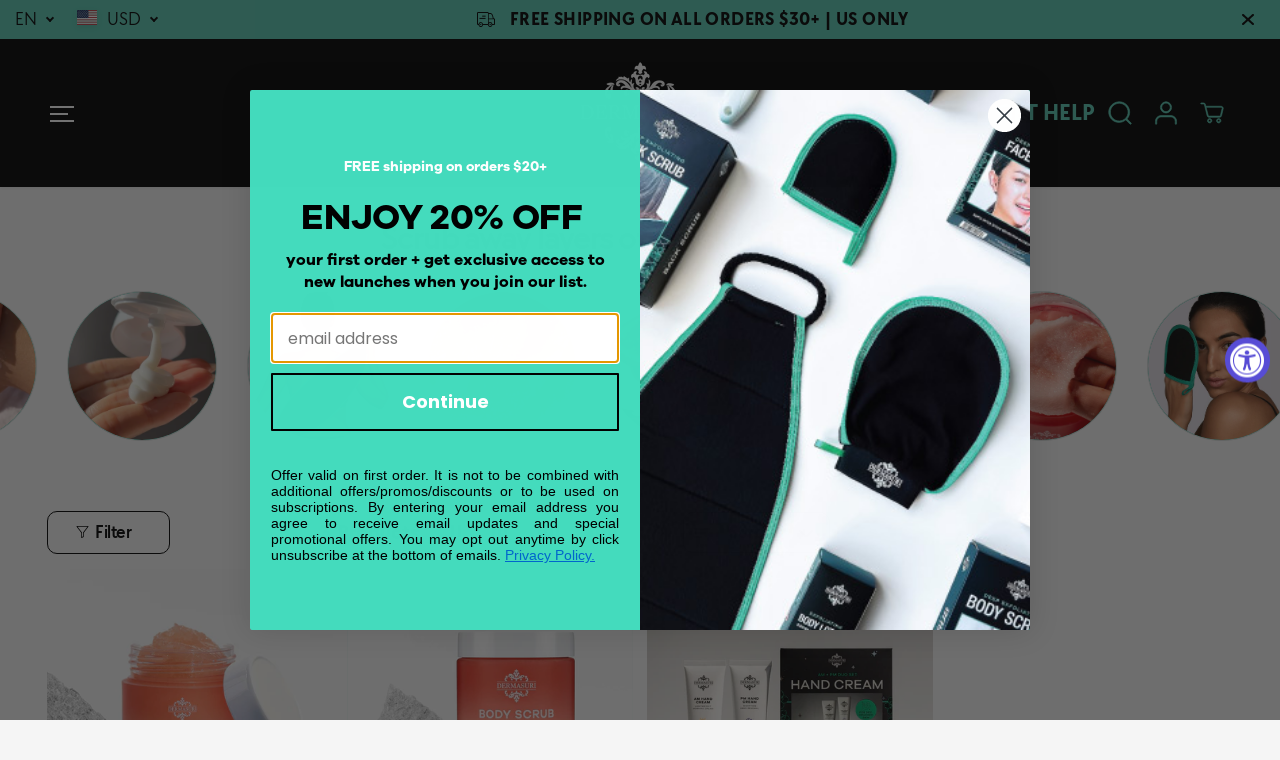

--- FILE ---
content_type: text/html; charset=utf-8
request_url: https://www.dermasuri.com/collections/frontpage
body_size: 67794
content:
<!doctype html>
<html class="no-js" lang="en">
  <head>
    <meta charset="utf-8">
    <meta http-equiv="X-UA-Compatible" content="IE=edge,chrome=1">
    <meta name="viewport" content="width=device-width,initial-scale=1"><meta property="og:site_name" content="Dermasuri">
<meta property="og:url" content="https://www.dermasuri.com/collections/frontpage">
<meta property="og:title" content="Home page">
<meta property="og:type" content="product.group">
<meta property="og:description" content="Dermasuri Offers Award Winner Best Deep Exfoliating Gloves and Body Scrubs - Scrub away layers of dry skin, instantly. Exfoliating scrub for body, bath gloves, body scrubbers, feet scrubs,for pedicures, body scrubber mitts for face and back. New collections includes sugar body scrubs and lip scrubs.">
  <script type="application/ld+json">
    {
      "@context": "http://schema.org",
      "@type": "Organization",
      "name": "Dermasuri","sameAs": ["","https:\/\/www.facebook.com\/Dermasuri\/","","http:\/\/instagram.com\/dermasuri","","","https:\/\/www.youtube.com\/@Dermasuri",""],
      "url":"https:\/\/www.dermasuri.com"}
  </script>
  

<meta name="twitter:card" content="summary_large_image">
<meta name="twitter:title" content="Home page">
<meta name="twitter:description" content="Dermasuri Offers Award Winner Best Deep Exfoliating Gloves and Body Scrubs - Scrub away layers of dry skin, instantly. Exfoliating scrub for body, bath gloves, body scrubbers, feet scrubs,for pedicures, body scrubber mitts for face and back. New collections includes sugar body scrubs and lip scrubs.">
<link rel="canonical" href="https://www.dermasuri.com/collections/frontpage">
    <link rel="preconnect" href="https://cdn.shopify.com" crossorigin><link rel="icon" type="image/png" href="//www.dermasuri.com/cdn/shop/files/32x32.jpg?crop=center&height=32&v=1728318628&width=32">
      <link rel="shortcut-icon" type="image/png" href="//www.dermasuri.com/cdn/shop/files/32x32.jpg?crop=center&height=32&v=1728318628&width=32"><link rel="preconnect" href="https://fonts.shopifycdn.com" crossorigin><title>Home page</title><script>window.performance && window.performance.mark && window.performance.mark('shopify.content_for_header.start');</script><meta name="google-site-verification" content="I7INrWVHsQP4ara424OUA_isyOVDLArRiVrfdrwweww">
<meta id="shopify-digital-wallet" name="shopify-digital-wallet" content="/23888049/digital_wallets/dialog">
<meta name="shopify-checkout-api-token" content="0c5dba1976bf2beae3a452865bd33aa4">
<link rel="alternate" type="application/atom+xml" title="Feed" href="/collections/frontpage.atom" />
<link rel="alternate" type="application/json+oembed" href="https://www.dermasuri.com/collections/frontpage.oembed">
<script async="async" src="/checkouts/internal/preloads.js?locale=en-US"></script>
<link rel="preconnect" href="https://shop.app" crossorigin="anonymous">
<script async="async" src="https://shop.app/checkouts/internal/preloads.js?locale=en-US&shop_id=23888049" crossorigin="anonymous"></script>
<script id="apple-pay-shop-capabilities" type="application/json">{"shopId":23888049,"countryCode":"US","currencyCode":"USD","merchantCapabilities":["supports3DS"],"merchantId":"gid:\/\/shopify\/Shop\/23888049","merchantName":"Dermasuri","requiredBillingContactFields":["postalAddress","email"],"requiredShippingContactFields":["postalAddress","email"],"shippingType":"shipping","supportedNetworks":["visa","masterCard","amex","discover","elo","jcb"],"total":{"type":"pending","label":"Dermasuri","amount":"1.00"},"shopifyPaymentsEnabled":true,"supportsSubscriptions":true}</script>
<script id="shopify-features" type="application/json">{"accessToken":"0c5dba1976bf2beae3a452865bd33aa4","betas":["rich-media-storefront-analytics"],"domain":"www.dermasuri.com","predictiveSearch":true,"shopId":23888049,"locale":"en"}</script>
<script>var Shopify = Shopify || {};
Shopify.shop = "dermasuri.myshopify.com";
Shopify.locale = "en";
Shopify.currency = {"active":"USD","rate":"1.0"};
Shopify.country = "US";
Shopify.theme = {"name":"NK REFRESH - APRIL 2025***","id":134521913411,"schema_name":"Yuva","schema_version":"12.3.3","theme_store_id":1615,"role":"main"};
Shopify.theme.handle = "null";
Shopify.theme.style = {"id":null,"handle":null};
Shopify.cdnHost = "www.dermasuri.com/cdn";
Shopify.routes = Shopify.routes || {};
Shopify.routes.root = "/";</script>
<script type="module">!function(o){(o.Shopify=o.Shopify||{}).modules=!0}(window);</script>
<script>!function(o){function n(){var o=[];function n(){o.push(Array.prototype.slice.apply(arguments))}return n.q=o,n}var t=o.Shopify=o.Shopify||{};t.loadFeatures=n(),t.autoloadFeatures=n()}(window);</script>
<script>
  window.ShopifyPay = window.ShopifyPay || {};
  window.ShopifyPay.apiHost = "shop.app\/pay";
  window.ShopifyPay.redirectState = null;
</script>
<script id="shop-js-analytics" type="application/json">{"pageType":"collection"}</script>
<script defer="defer" async type="module" src="//www.dermasuri.com/cdn/shopifycloud/shop-js/modules/v2/client.init-shop-cart-sync_BApSsMSl.en.esm.js"></script>
<script defer="defer" async type="module" src="//www.dermasuri.com/cdn/shopifycloud/shop-js/modules/v2/chunk.common_CBoos6YZ.esm.js"></script>
<script type="module">
  await import("//www.dermasuri.com/cdn/shopifycloud/shop-js/modules/v2/client.init-shop-cart-sync_BApSsMSl.en.esm.js");
await import("//www.dermasuri.com/cdn/shopifycloud/shop-js/modules/v2/chunk.common_CBoos6YZ.esm.js");

  window.Shopify.SignInWithShop?.initShopCartSync?.({"fedCMEnabled":true,"windoidEnabled":true});

</script>
<script>
  window.Shopify = window.Shopify || {};
  if (!window.Shopify.featureAssets) window.Shopify.featureAssets = {};
  window.Shopify.featureAssets['shop-js'] = {"shop-cart-sync":["modules/v2/client.shop-cart-sync_DJczDl9f.en.esm.js","modules/v2/chunk.common_CBoos6YZ.esm.js"],"init-fed-cm":["modules/v2/client.init-fed-cm_BzwGC0Wi.en.esm.js","modules/v2/chunk.common_CBoos6YZ.esm.js"],"init-windoid":["modules/v2/client.init-windoid_BS26ThXS.en.esm.js","modules/v2/chunk.common_CBoos6YZ.esm.js"],"shop-cash-offers":["modules/v2/client.shop-cash-offers_DthCPNIO.en.esm.js","modules/v2/chunk.common_CBoos6YZ.esm.js","modules/v2/chunk.modal_Bu1hFZFC.esm.js"],"shop-button":["modules/v2/client.shop-button_D_JX508o.en.esm.js","modules/v2/chunk.common_CBoos6YZ.esm.js"],"init-shop-email-lookup-coordinator":["modules/v2/client.init-shop-email-lookup-coordinator_DFwWcvrS.en.esm.js","modules/v2/chunk.common_CBoos6YZ.esm.js"],"shop-toast-manager":["modules/v2/client.shop-toast-manager_tEhgP2F9.en.esm.js","modules/v2/chunk.common_CBoos6YZ.esm.js"],"shop-login-button":["modules/v2/client.shop-login-button_DwLgFT0K.en.esm.js","modules/v2/chunk.common_CBoos6YZ.esm.js","modules/v2/chunk.modal_Bu1hFZFC.esm.js"],"avatar":["modules/v2/client.avatar_BTnouDA3.en.esm.js"],"init-shop-cart-sync":["modules/v2/client.init-shop-cart-sync_BApSsMSl.en.esm.js","modules/v2/chunk.common_CBoos6YZ.esm.js"],"pay-button":["modules/v2/client.pay-button_BuNmcIr_.en.esm.js","modules/v2/chunk.common_CBoos6YZ.esm.js"],"init-shop-for-new-customer-accounts":["modules/v2/client.init-shop-for-new-customer-accounts_DrjXSI53.en.esm.js","modules/v2/client.shop-login-button_DwLgFT0K.en.esm.js","modules/v2/chunk.common_CBoos6YZ.esm.js","modules/v2/chunk.modal_Bu1hFZFC.esm.js"],"init-customer-accounts-sign-up":["modules/v2/client.init-customer-accounts-sign-up_TlVCiykN.en.esm.js","modules/v2/client.shop-login-button_DwLgFT0K.en.esm.js","modules/v2/chunk.common_CBoos6YZ.esm.js","modules/v2/chunk.modal_Bu1hFZFC.esm.js"],"shop-follow-button":["modules/v2/client.shop-follow-button_C5D3XtBb.en.esm.js","modules/v2/chunk.common_CBoos6YZ.esm.js","modules/v2/chunk.modal_Bu1hFZFC.esm.js"],"checkout-modal":["modules/v2/client.checkout-modal_8TC_1FUY.en.esm.js","modules/v2/chunk.common_CBoos6YZ.esm.js","modules/v2/chunk.modal_Bu1hFZFC.esm.js"],"init-customer-accounts":["modules/v2/client.init-customer-accounts_C0Oh2ljF.en.esm.js","modules/v2/client.shop-login-button_DwLgFT0K.en.esm.js","modules/v2/chunk.common_CBoos6YZ.esm.js","modules/v2/chunk.modal_Bu1hFZFC.esm.js"],"lead-capture":["modules/v2/client.lead-capture_Cq0gfm7I.en.esm.js","modules/v2/chunk.common_CBoos6YZ.esm.js","modules/v2/chunk.modal_Bu1hFZFC.esm.js"],"shop-login":["modules/v2/client.shop-login_BmtnoEUo.en.esm.js","modules/v2/chunk.common_CBoos6YZ.esm.js","modules/v2/chunk.modal_Bu1hFZFC.esm.js"],"payment-terms":["modules/v2/client.payment-terms_BHOWV7U_.en.esm.js","modules/v2/chunk.common_CBoos6YZ.esm.js","modules/v2/chunk.modal_Bu1hFZFC.esm.js"]};
</script>
<script>(function() {
  var isLoaded = false;
  function asyncLoad() {
    if (isLoaded) return;
    isLoaded = true;
    var urls = ["https:\/\/cdn.nfcube.com\/instafeed-f06d28149a05e6c309170c471ed8b88a.js?shop=dermasuri.myshopify.com","\/\/cdn.shopify.com\/proxy\/f71385a57c4a2a1978a44435350999b46ab5d0f938f232167c909e564271b9db\/shopify-script-tags.s3.eu-west-1.amazonaws.com\/smartseo\/instantpage.js?shop=dermasuri.myshopify.com\u0026sp-cache-control=cHVibGljLCBtYXgtYWdlPTkwMA","https:\/\/cdn.shopify.com\/s\/files\/1\/2388\/8049\/t\/21\/assets\/booster_eu_cookie_23888049.js?v=1690361916\u0026shop=dermasuri.myshopify.com","https:\/\/d22lwxpnhu2n4a.cloudfront.net\/grommet\/shopify.js?shop=dermasuri.myshopify.com","https:\/\/cdn-app.sealsubscriptions.com\/shopify\/public\/js\/sealsubscriptions.js?shop=dermasuri.myshopify.com","https:\/\/omnisnippet1.com\/platforms\/shopify.js?source=scriptTag\u0026v=2025-05-15T12\u0026shop=dermasuri.myshopify.com"];
    for (var i = 0; i < urls.length; i++) {
      var s = document.createElement('script');
      s.type = 'text/javascript';
      s.async = true;
      s.src = urls[i];
      var x = document.getElementsByTagName('script')[0];
      x.parentNode.insertBefore(s, x);
    }
  };
  if(window.attachEvent) {
    window.attachEvent('onload', asyncLoad);
  } else {
    window.addEventListener('load', asyncLoad, false);
  }
})();</script>
<script id="__st">var __st={"a":23888049,"offset":-28800,"reqid":"dc7f657c-f0ff-4621-8064-b2f1fd1ba610-1768889304","pageurl":"www.dermasuri.com\/collections\/frontpage","u":"d9fb7994e147","p":"collection","rtyp":"collection","rid":7621214238};</script>
<script>window.ShopifyPaypalV4VisibilityTracking = true;</script>
<script id="captcha-bootstrap">!function(){'use strict';const t='contact',e='account',n='new_comment',o=[[t,t],['blogs',n],['comments',n],[t,'customer']],c=[[e,'customer_login'],[e,'guest_login'],[e,'recover_customer_password'],[e,'create_customer']],r=t=>t.map((([t,e])=>`form[action*='/${t}']:not([data-nocaptcha='true']) input[name='form_type'][value='${e}']`)).join(','),a=t=>()=>t?[...document.querySelectorAll(t)].map((t=>t.form)):[];function s(){const t=[...o],e=r(t);return a(e)}const i='password',u='form_key',d=['recaptcha-v3-token','g-recaptcha-response','h-captcha-response',i],f=()=>{try{return window.sessionStorage}catch{return}},m='__shopify_v',_=t=>t.elements[u];function p(t,e,n=!1){try{const o=window.sessionStorage,c=JSON.parse(o.getItem(e)),{data:r}=function(t){const{data:e,action:n}=t;return t[m]||n?{data:e,action:n}:{data:t,action:n}}(c);for(const[e,n]of Object.entries(r))t.elements[e]&&(t.elements[e].value=n);n&&o.removeItem(e)}catch(o){console.error('form repopulation failed',{error:o})}}const l='form_type',E='cptcha';function T(t){t.dataset[E]=!0}const w=window,h=w.document,L='Shopify',v='ce_forms',y='captcha';let A=!1;((t,e)=>{const n=(g='f06e6c50-85a8-45c8-87d0-21a2b65856fe',I='https://cdn.shopify.com/shopifycloud/storefront-forms-hcaptcha/ce_storefront_forms_captcha_hcaptcha.v1.5.2.iife.js',D={infoText:'Protected by hCaptcha',privacyText:'Privacy',termsText:'Terms'},(t,e,n)=>{const o=w[L][v],c=o.bindForm;if(c)return c(t,g,e,D).then(n);var r;o.q.push([[t,g,e,D],n]),r=I,A||(h.body.append(Object.assign(h.createElement('script'),{id:'captcha-provider',async:!0,src:r})),A=!0)});var g,I,D;w[L]=w[L]||{},w[L][v]=w[L][v]||{},w[L][v].q=[],w[L][y]=w[L][y]||{},w[L][y].protect=function(t,e){n(t,void 0,e),T(t)},Object.freeze(w[L][y]),function(t,e,n,w,h,L){const[v,y,A,g]=function(t,e,n){const i=e?o:[],u=t?c:[],d=[...i,...u],f=r(d),m=r(i),_=r(d.filter((([t,e])=>n.includes(e))));return[a(f),a(m),a(_),s()]}(w,h,L),I=t=>{const e=t.target;return e instanceof HTMLFormElement?e:e&&e.form},D=t=>v().includes(t);t.addEventListener('submit',(t=>{const e=I(t);if(!e)return;const n=D(e)&&!e.dataset.hcaptchaBound&&!e.dataset.recaptchaBound,o=_(e),c=g().includes(e)&&(!o||!o.value);(n||c)&&t.preventDefault(),c&&!n&&(function(t){try{if(!f())return;!function(t){const e=f();if(!e)return;const n=_(t);if(!n)return;const o=n.value;o&&e.removeItem(o)}(t);const e=Array.from(Array(32),(()=>Math.random().toString(36)[2])).join('');!function(t,e){_(t)||t.append(Object.assign(document.createElement('input'),{type:'hidden',name:u})),t.elements[u].value=e}(t,e),function(t,e){const n=f();if(!n)return;const o=[...t.querySelectorAll(`input[type='${i}']`)].map((({name:t})=>t)),c=[...d,...o],r={};for(const[a,s]of new FormData(t).entries())c.includes(a)||(r[a]=s);n.setItem(e,JSON.stringify({[m]:1,action:t.action,data:r}))}(t,e)}catch(e){console.error('failed to persist form',e)}}(e),e.submit())}));const S=(t,e)=>{t&&!t.dataset[E]&&(n(t,e.some((e=>e===t))),T(t))};for(const o of['focusin','change'])t.addEventListener(o,(t=>{const e=I(t);D(e)&&S(e,y())}));const B=e.get('form_key'),M=e.get(l),P=B&&M;t.addEventListener('DOMContentLoaded',(()=>{const t=y();if(P)for(const e of t)e.elements[l].value===M&&p(e,B);[...new Set([...A(),...v().filter((t=>'true'===t.dataset.shopifyCaptcha))])].forEach((e=>S(e,t)))}))}(h,new URLSearchParams(w.location.search),n,t,e,['guest_login'])})(!0,!0)}();</script>
<script integrity="sha256-4kQ18oKyAcykRKYeNunJcIwy7WH5gtpwJnB7kiuLZ1E=" data-source-attribution="shopify.loadfeatures" defer="defer" src="//www.dermasuri.com/cdn/shopifycloud/storefront/assets/storefront/load_feature-a0a9edcb.js" crossorigin="anonymous"></script>
<script crossorigin="anonymous" defer="defer" src="//www.dermasuri.com/cdn/shopifycloud/storefront/assets/shopify_pay/storefront-65b4c6d7.js?v=20250812"></script>
<script data-source-attribution="shopify.dynamic_checkout.dynamic.init">var Shopify=Shopify||{};Shopify.PaymentButton=Shopify.PaymentButton||{isStorefrontPortableWallets:!0,init:function(){window.Shopify.PaymentButton.init=function(){};var t=document.createElement("script");t.src="https://www.dermasuri.com/cdn/shopifycloud/portable-wallets/latest/portable-wallets.en.js",t.type="module",document.head.appendChild(t)}};
</script>
<script data-source-attribution="shopify.dynamic_checkout.buyer_consent">
  function portableWalletsHideBuyerConsent(e){var t=document.getElementById("shopify-buyer-consent"),n=document.getElementById("shopify-subscription-policy-button");t&&n&&(t.classList.add("hidden"),t.setAttribute("aria-hidden","true"),n.removeEventListener("click",e))}function portableWalletsShowBuyerConsent(e){var t=document.getElementById("shopify-buyer-consent"),n=document.getElementById("shopify-subscription-policy-button");t&&n&&(t.classList.remove("hidden"),t.removeAttribute("aria-hidden"),n.addEventListener("click",e))}window.Shopify?.PaymentButton&&(window.Shopify.PaymentButton.hideBuyerConsent=portableWalletsHideBuyerConsent,window.Shopify.PaymentButton.showBuyerConsent=portableWalletsShowBuyerConsent);
</script>
<script data-source-attribution="shopify.dynamic_checkout.cart.bootstrap">document.addEventListener("DOMContentLoaded",(function(){function t(){return document.querySelector("shopify-accelerated-checkout-cart, shopify-accelerated-checkout")}if(t())Shopify.PaymentButton.init();else{new MutationObserver((function(e,n){t()&&(Shopify.PaymentButton.init(),n.disconnect())})).observe(document.body,{childList:!0,subtree:!0})}}));
</script>
<link id="shopify-accelerated-checkout-styles" rel="stylesheet" media="screen" href="https://www.dermasuri.com/cdn/shopifycloud/portable-wallets/latest/accelerated-checkout-backwards-compat.css" crossorigin="anonymous">
<style id="shopify-accelerated-checkout-cart">
        #shopify-buyer-consent {
  margin-top: 1em;
  display: inline-block;
  width: 100%;
}

#shopify-buyer-consent.hidden {
  display: none;
}

#shopify-subscription-policy-button {
  background: none;
  border: none;
  padding: 0;
  text-decoration: underline;
  font-size: inherit;
  cursor: pointer;
}

#shopify-subscription-policy-button::before {
  box-shadow: none;
}

      </style>

<script>window.performance && window.performance.mark && window.performance.mark('shopify.content_for_header.end');</script>
    <script>
      document.documentElement.className = document.documentElement.className.replace('no-js', 'js');
    </script><style>
  [aria-label="cookieconsent"]{
    display:none !important;
  }
  /*============= page loader css start ========*/
  .yv-page-loader {
    position: fixed;
    width: 100%;
    height: 100%;
    background-color: rgba(255, 255, 255, 1);
    left: 0;
    top: 0;
    display: flex;
    align-items: center;
    justify-content: center;
    z-index: 99;
    opacity: 0;
    transform: translateY(-100%);
  }
  .page-loading .yv-page-loader {
    opacity: 1;
    transform: translateY(0);
  }
  .yv-page-loader img {
    max-width: 100px;
  }
  /*============= page loader css end ========*/
</style> 
  <style data-shopify>
  :root {
    --body-background: #ffffff;
    --gray: #cfcbcb;
    --dark-gray: #747474;
    --green:#6cad61;
    --red:#ec7c7c;
    --heading-font-family:"TT Chocolate","Playfair Display",serif;
    --heading-font-weight:600;
    --heading-font-style:normal;
    --font-family:"TT Chocolate","Bricolage Grotesque",sans-serif;
    --font-weight:400;
    --font-style:normal;
    --body-font-weight-bold: 300;
    --accent-font-family: 'TT Chocolate',Lato,sans-serif;
    --accent_spacing: 0.025em;
    --accent-font-style:normal; ;
    --accent_line_height: 1.6;
    --accent-font-weight: 400;
    --thin:100;
    --light:300;
    --normal:400;
    --medium:500;
    --semibold:600;
    --bold:700;
    --extrabold:900;
    --theme-color: #58c6b0;
    --theme-light-color: rgba(88, 198, 176, 0.1);
    --colorTextBody: #000000;
    --colorLightTextBody: rgba(0, 0, 0, 0.5);
    --colorXlightTextBody: rgba(0, 0, 0, 0.3);
    --colorXXlightTextBody: rgba(0, 0, 0, 0.1);
    --cartDotColor: #58c6b0;
    --cartDotColorLight:rgba(88, 198, 176, 0.3);
    --cartDotColorNull:rgba(88, 198, 176, 0);
    --colorBtnPrimary: #000000;
    --colorBtnPrimaryText: #ffffff;
    --colorBtnPrimaryBorder: #000000;
    --colorBtnSecondary: #ffffff;
    --colorBtnSecondaryText:#000000;
    --colorBtnSecondaryBorder:#000000;
    --primaryColorBody: #f5f5f5;
    --saleBadgeBg:#58c6b0;
    --saleBadgeText:#000000;
    --soldBadgeBg:#E22120;
    --soldBadgeText:#ffffff;
    --preorderBadgeBg:#E22120;
    --preorderBadgeText:#ffffff;
    --customBadgeBg:#000000;
    --customBadgeText:#ffffff;
    --secondaryColorBody: #58c6b0;
    --product-grid-image-size:cover;
    --primaryCardBackground: #ffffff;
    --secondaryCardBackground: #ffffff;
    --tertiaryCardBackground: #ffffff;
    --quaternaryCardBackground: #ffffff;
    --gradientCardBackground: #ffffff;
    --cardRadius: 10px;
    --inputRadius: 10px;
    --primaryBorderColor: #000000;
    --secondaryBorderColor: #000000;
    --tertiaryBorderColor: #000000;
    --quaternaryBorderColor: #000000;
    --gradientBorderColor: ;
    
--primarySocialIconBg:#dcdcdc;
      --primaryAlternateBg:#e8e8e8;--secondarySocialIconBg:#3caf98;--tertiarySocialIconBg:#1a1a1a;--quaternarySocialIconBg:#bcdbdb;--secondarycolorTextBody: #000000;
    --secondaryColorLightTextBody: rgba(0, 0, 0, 0.5);
    --secondaryColorXlightTextBody: rgba(0, 0, 0, 0.3);
    --secondary_heading_color: #000000;
    --tertiaryColorBody:#000000;
    --tertiarycolorTextBody: #ffffff;
    --tertiaryColorLightTextBody: rgba(255, 255, 255, 0.5);
    --tertiaryColorXlightTextBody: rgba(255, 255, 255, 0.3);
    --tertiary_heading_color: #ffffff;
    --gradientColorBody: linear-gradient(262deg, rgba(255, 235, 231, 1), rgba(238, 238, 238, 1) 100%);
    --quaternaryColorBody: #ddeded;
    --quaternarycolorTextBody: #181818;
    --quaternaryColorLightTextBody: rgba(24, 24, 24, 0.5);
    --quaternaryColorXlightTextBody: rgba(24, 24, 24, 0.3);
    --quaternary_heading_color: #181818;
    --colorImageBg: #58c6b0;
    --colorImageBorder: #eeeeee;
    --productImageBorder:0;
    --articleImageBorder:0;
    --collectionImageBorder:0;
    --colorTextSavings: #000000;
    --colorBgSavings: #58c6b0;
    --heading_color: #000000;
    --heading_base_size: 1.0;
    --heading_spacing: -0.025em;
    --heading_line_height: 1.2;
    --base_spacing: 0.0em;
    --base_line_height: 1.3;
    --text_base_size: 1.3;
    --buttonRadius: 0px;
    --productGridRadius: 20px;
    --headingTextTransform:;
    --buttonFontFamily: var(--font-family);
    --buttonFontStyle: var(--font-style);
    --buttonFontWeight: var(--font-weight);
    --variantFontFamily: var(--font-family);
    --variantFontStyle: var(--font-style);
    --variantFontWeight: var(--font-weight);
    --filtersHeadingFontFamily: var(--font-family);
    --filtersHeadingFontStyle: var(--font-style);
    --filtersHeadingFontWeight: var(--font-weight);
    --priceFontFamily: var(--font-family);
    --priceFontStyle: var(--font-style);
    --priceFontWeight: var(--font-weight);
    --tabHeadingFontFamily: var(--font-family);
    --tabHeadingFontStyle: var(--font-style);
    --tabHeadingFontWeight: var(--font-weight);
    --tabHeadingTextTransform:;
    --navigationFontFamily: var(--font-family);
    --navigationFontStyle: var(--font-style);
    --navigationFontWeight: var(--font-weight);
    --navigationTextTransform:;
    --variantTextTransform:uppercase;
    --xsmallText:calc(var(--text_base_size) * 10px);
    --smallText: calc(var(--text_base_size) * 12px);
    --text: calc(var(--text_base_size) * 14px);
    --mediumText: calc(var(--text_base_size) * 16px);
    --largeText: calc(var(--text_base_size) * 18px);
    --xlargeText:  calc(var(--text_base_size) * 20px);
    --buttonAnimationDirection:translateX(-100%);
  }
  @media (min-width:1025px) {
        
    .button:before,
    .pdp-action-container button.shopify-payment-button__button--hidden:before,
    .pdp-action-container button.shopify-payment-button__button:before,
    .tertiary-button:before {
        content: "";
        position: absolute;top:0;
          right:0;
          width:0;
          height:100%;z-index: -1;
        transition: 0.6s ease-in-out;
    }
    .button:hover:before,
    .pdp-action-container button.shopify-payment-button__button--hidden:hover:before,
    .pdp-action-container button.shopify-payment-button__button:hover:before,
    .secondary-button:hover:before {right:auto;
        left:0;
        width:100%;}
    
  }
  .yv-product-title{
    opacity:1.0;
  } 
  .countryflags { display:flex; height: 20px; flex-shrink: 0; filter: drop-shadow(0px 2px 3px rgb(0 0 0 / 0.1)); }
  .countryflag__AD { background-position: 0 0; } .countryflag__AE { background-position: -21px 0; } .countryflag__AF {
  background-position: 0 -21px; } .countryflag__African_nion { background-position: -21px -21px; } .countryflag__AG {
  background-position: -42px 0; } .countryflag__AI { background-position: -42px -21px; } .countryflag__AL {
  background-position: 0 -42px; } .countryflag__AM { background-position: -21px -42px; } .countryflag__AMS {
  background-position: -42px -42px; } .countryflag__AO { background-position: -63px 0; } .countryflag__AQ {
  background-position: -63px -21px; } .countryflag__AR { background-position: -63px -42px; } .countryflag__AS {
  background-position: 0 -63px; } .countryflag__AT { background-position: -21px -63px; } .countryflag__AU {
  background-position: -42px -63px; } .countryflag__AW { background-position: -63px -63px; } .countryflag__AX {
  background-position: -84px 0; } .countryflag__AZ { background-position: -84px -21px; } .countryflag__BA {
  background-position: -84px -42px; } .countryflag__BB { background-position: -84px -63px; } .countryflag__BD {
  background-position: 0 -84px; } .countryflag__BE { background-position: -21px -84px; } .countryflag__BF {
  background-position: -42px -84px; } .countryflag__BG { background-position: -63px -84px; } .countryflag__BH {
  background-position: -84px -84px; } .countryflag__BI { background-position: -105px 0; } .countryflag__BJ {
  background-position: -105px -21px; } .countryflag__BL { background-position: -105px -42px; } .countryflag__BM {
  background-position: -105px -63px; } .countryflag__BN { background-position: -105px -84px; } .countryflag__BO {
  background-position: 0 -105px; } .countryflag__BQ-BO { background-position: -21px -105px; } .countryflag__BQ-SA {
  background-position: -42px -105px; } .countryflag__BQ-SE { background-position: -63px -105px; } .countryflag__BR {
  background-position: -84px -105px; } .countryflag__BS { background-position: -105px -105px; } .countryflag__BT {
  background-position: -126px 0; } .countryflag__BV { background-position: -126px -21px; } .countryflag__BW {
  background-position: -126px -42px; } .countryflag__BY { background-position: -126px -63px; } .countryflag__BZ {
  background-position: -126px -84px; } .countryflag__CA { background-position: -126px -105px; } .countryflag__CC {
  background-position: 0 -126px; } .countryflag__CD { background-position: -21px -126px; } .countryflag__CF {
  background-position: -42px -126px; } .countryflag__CG { background-position: -63px -126px; } .countryflag__CH {
  background-position: -84px -126px; } .countryflag__CI { background-position: -105px -126px; } .countryflag__CK {
  background-position: -126px -126px; } .countryflag__CL { background-position: -147px 0; } .countryflag__CM {
  background-position: -147px -21px; } .countryflag__CN { background-position: -147px -42px; } .countryflag__CO {
  background-position: -147px -63px; } .countryflag__CR { background-position: -147px -84px; } .countryflag__CU {
  background-position: -147px -105px; } .countryflag__CV { background-position: -147px -126px; } .countryflag__CW {
  background-position: 0 -147px; } .countryflag__CX { background-position: -21px -147px; } .countryflag__CY {
  background-position: -42px -147px; } .countryflag__CZ { background-position: -63px -147px; } .countryflag__DE {
  background-position: -84px -147px; } .countryflag__DJ { background-position: -105px -147px; } .countryflag__DK {
  background-position: -126px -147px; } .countryflag__DM { background-position: -147px -147px; } .countryflag__DO {
  background-position: -168px 0; } .countryflag__DZ { background-position: -168px -21px; } .countryflag__EC {
  background-position: -168px -42px; } .countryflag__EE { background-position: -168px -63px; } .countryflag__EG {
  background-position: -168px -84px; } .countryflag__EH { background-position: -168px -105px; } .countryflag__ER {
  background-position: -168px -126px; } .countryflag__ES { background-position: -168px -147px; } .countryflag__ET {
  background-position: 0 -168px; } .countryflag__EUROPE { background-position: -21px -168px; } .countryflag__FI {
  background-position: -42px -168px; } .countryflag__FJ { background-position: -63px -168px; } .countryflag__FK {
  background-position: -84px -168px; } .countryflag__FM { background-position: -105px -168px; } .countryflag__FO {
  background-position: -126px -168px; } .countryflag__FR { background-position: -147px -168px; } .countryflag__GA {
  background-position: -168px -168px; } .countryflag__GB { background-position: -189px -63px; } .countryflag__GB-NIR {
  background-position: -189px -21px; } .countryflag__GB-SCT { background-position: -189px -42px; } .countryflag__GB-UKM {
  background-position: -189px -63px; } .countryflag__GB-WLS { background-position: -189px -84px; } .countryflag__GD {
  background-position: -189px -105px; } .countryflag__GE { background-position: -189px -126px; } .countryflag__GF {
  background-position: -189px -147px; } .countryflag__GG { background-position: -189px -168px; } .countryflag__GH {
  background-position: 0 -189px; } .countryflag__GI { background-position: -21px -189px; } .countryflag__GL {
  background-position: -42px -189px; } .countryflag__GM { background-position: -63px -189px; } .countryflag__GN {
  background-position: -84px -189px; } .countryflag__GP { background-position: -105px -189px; } .countryflag__GP {
  background-position: -126px -189px; } .countryflag__GQ { background-position: -147px -189px; } .countryflag__GR {
  background-position: -168px -189px; } .countryflag__GS { background-position: -189px -189px; } .countryflag__GT {
  background-position: -210px 0; } .countryflag__GU { background-position: -210px -21px; } .countryflag__GW {
  background-position: -210px -42px; } .countryflag__GY { background-position: -210px -63px; } .countryflag__HK {
  background-position: -210px -84px; } .countryflag__HM { background-position: -210px -105px; } .countryflag__HN {
  background-position: -210px -126px; } .countryflag__HR { background-position: -210px -147px; } .countryflag__HT {
  background-position: -210px -168px; } .countryflag__HU { background-position: -210px -189px; } .countryflag__ID {
  background-position: 0 -210px; } .countryflag__IE { background-position: -21px -210px; } .countryflag__IL {
  background-position: -42px -210px; } .countryflag__IM { background-position: -63px -210px; } .countryflag__IN {
  background-position: -84px -210px; } .countryflag__IO { background-position: -105px -210px; } .countryflag__IQ {
  background-position: -126px -210px; } .countryflag__IR { background-position: -147px -210px; } .countryflag__IS {
  background-position: -168px -210px; } .countryflag__IT { background-position: -189px -210px; } .countryflag__JE {
  background-position: -210px -210px; } .countryflag__JM { background-position: -231px 0; } .countryflag__JO {
  background-position: -231px -21px; } .countryflag__JP { background-position: -231px -42px; } .countryflag__KG {
  background-position: -231px -63px; } .countryflag__KH { background-position: -231px -84px; } .countryflag__KI {
  background-position: -231px -105px; } .countryflag__KM { background-position: -231px -126px; } .countryflag__KN {
  background-position: -231px -147px; } .countryflag__KN-SK { background-position: -231px -168px; } .countryflag__KP {
  background-position: -231px -189px; } .countryflag__KR { background-position: -231px -210px; } .countryflag__KW {
  background-position: 0 -231px; } .countryflag__KY { background-position: -21px -231px; } .countryflag__KZ {
  background-position: -42px -231px; } .countryflag__LA { background-position: -63px -231px; } .countryflag__LB {
  background-position: -84px -231px; } .countryflag__LC { background-position: -105px -231px; } .countryflag__LI {
  background-position: -126px -231px; } .countryflag__LK { background-position: -147px -231px; } .countryflag__LR {
  background-position: -168px -231px; } .countryflag__LS { background-position: -189px -231px; } .countryflag__LT {
  background-position: -210px -231px; } .countryflag__LU { background-position: -231px -231px; } .countryflag__LV {
  background-position: -252px 0; } .countryflag__LY { background-position: -252px -21px; } .countryflag__MA {
  background-position: -252px -42px; } .countryflag__MC { background-position: -252px -63px; } .countryflag__MD {
  background-position: -252px -84px; } .countryflag__ME { background-position: -252px -105px; } .countryflag__MF {
  background-position: -252px -126px; } .countryflag__MG { background-position: -252px -147px; } .countryflag__MH {
  background-position: -252px -168px; } .countryflag__MK { background-position: -252px -189px; } .countryflag__ML {
  background-position: -252px -210px; } .countryflag__MM { background-position: -252px -231px; } .countryflag__MN {
  background-position: 0 -252px; } .countryflag__MO { background-position: -21px -252px; } .countryflag__MP {
  background-position: -42px -252px; } .countryflag__MQ { background-position: -63px -252px; } .countryflag__MQ-UNF {
  background-position: -84px -252px; } .countryflag__MR { background-position: -105px -252px; } .countryflag__MS {
  background-position: -126px -252px; } .countryflag__MT { background-position: -147px -252px; } .countryflag__MU {
  background-position: -168px -252px; } .countryflag__MV { background-position: -189px -252px; } .countryflag__MW {
  background-position: -210px -252px; } .countryflag__MX { background-position: -231px -252px; } .countryflag__MY {
  background-position: -252px -252px; } .countryflag__MZ { background-position: -273px 0; } .countryflag__NA {
  background-position: -273px -21px; } .countryflag__NC { background-position: -273px -42px; } .countryflag__NE {
  background-position: -273px -63px; } .countryflag__NF { background-position: -273px -84px; } .countryflag__NG {
  background-position: -273px -105px; } .countryflag__NI { background-position: -273px -126px; } .countryflag__NL {
  background-position: -273px -147px; } .countryflag__NO { background-position: -273px -168px; } .countryflag__NP {
  background-position: -273px -189px; } .countryflag__NR { background-position: -273px -210px; } .countryflag__NU {
  background-position: -273px -231px; } .countryflag__NZ { background-position: -273px -252px; } .countryflag__OM {
  background-position: 0 -273px; } .countryflag__PA { background-position: -21px -273px; } .countryflag__PE {
  background-position: -42px -273px; } .countryflag__PF { background-position: -63px -273px; } .countryflag__PG {
  background-position: -84px -273px; } .countryflag__PH { background-position: -105px -273px; } .countryflag__PK {
  background-position: -126px -273px; } .countryflag__PL { background-position: -147px -273px; } .countryflag__PM {
  background-position: -168px -273px; } .countryflag__PM-UNF { background-position: -189px -273px; } .countryflag__PN {
  background-position: -210px -273px; } .countryflag__PR { background-position: -231px -273px; } .countryflag__PS {
  background-position: -252px -273px; } .countryflag__PT { background-position: -273px -273px; } .countryflag__PW {
  background-position: -294px 0; } .countryflag__PY { background-position: -294px -21px; } .countryflag__QA {
  background-position: -294px -42px; } .countryflag__RAINBOW { background-position: -294px -63px; } .countryflag__RE {
  background-position: -294px -84px; } .countryflag__RO { background-position: -294px -105px; } .countryflag__RS {
  background-position: -294px -126px; } .countryflag__RU { background-position: -294px -147px; } .countryflag__RW {
  background-position: -294px -168px; } .countryflag__SA { background-position: -294px -189px; } .countryflag__SB {
  background-position: -294px -210px; } .countryflag__SC { background-position: -294px -231px; } .countryflag__SD {
  background-position: -294px -252px; } .countryflag__SE { background-position: -294px -273px; } .countryflag__SG {
  background-position: 0 -294px; } .countryflag__SH { background-position: -21px -294px; } .countryflag__SI {
  background-position: -42px -294px; } .countryflag__SJ { background-position: -63px -294px; } .countryflag__SK {
  background-position: -84px -294px; } .countryflag__SL { background-position: -105px -294px; } .countryflag__SM {
  background-position: -126px -294px; } .countryflag__SN { background-position: -147px -294px; } .countryflag__SO {
  background-position: -168px -294px; } .countryflag__SR { background-position: -189px -294px; } .countryflag__SS {
  background-position: -210px -294px; } .countryflag__ST { background-position: -231px -294px; } .countryflag__SV {
  background-position: -252px -294px; } .countryflag__SX { background-position: -273px -294px; } .countryflag__SY {
  background-position: -294px -294px; } .countryflag__SZ { background-position: -315px 0; } .countryflag__TC {
  background-position: -315px -21px; } .countryflag__TD { background-position: -315px -42px; } .countryflag__TF {
  background-position: -315px -63px; } .countryflag__TG { background-position: -315px -84px; } .countryflag__TH {
  background-position: -315px -105px; } .countryflag__TJ { background-position: -315px -126px; } .countryflag__TK {
  background-position: -315px -147px; } .countryflag__TL { background-position: -315px -168px; } .countryflag__TM {
  background-position: -315px -189px; } .countryflag__TN { background-position: -315px -210px; } .countryflag__TO {
  background-position: -315px -231px; } .countryflag__TR { background-position: -315px -252px; } .countryflag__TT {
  background-position: -315px -273px; } .countryflag__TV { background-position: -315px -294px; } .countryflag__TW {
  background-position: 0 -315px; } .countryflag__TZ { background-position: -21px -315px; } .countryflag__UA {
  background-position: -42px -315px; } .countryflag__UG { background-position: -63px -315px; } .countryflag__UM {
  background-position: -84px -315px; } .countryflag__Union_f_outh_merican_ations { background-position: -105px -315px; }
  .countryflag__US { background-position: -126px -315px; } .countryflag__UY { background-position: -147px -315px; }
  .countryflag__UZ { background-position: -168px -315px; } .countryflag__VA { background-position: -189px -315px; }
  .countryflag__VC { background-position: -210px -315px; } .countryflag__VE { background-position: -231px -315px; }
  .countryflag__VG { background-position: -252px -315px; } .countryflag__VI { background-position: -273px -315px; }
  .countryflag__VN { background-position: -294px -315px; } .countryflag__VU { background-position: -315px -315px; }
  .countryflag__WF { background-position: -336px 0; } .countryflag__WS { background-position: -336px -21px; }
  .countryflag__XK { background-position: -336px -42px; } .countryflag__YE { background-position: -336px -63px; }
  .countryflag__YT-UNF { background-position: -336px -84px; } .countryflag__ZA { background-position: -336px -105px; }
  .countryflag__ZM { background-position: -336px -126px; } .countryflag__ZW { background-position: -336px -147px; }
  .langdrop {
    display: flex;
    align-items: center;
  }
  .langdrop .select-box {
    margin: 0 5px;
  }
  .langdrop .select-box .form-control {
    padding: 4px 10px;
    min-height: 36px;
    min-width: 140px;
    max-width: 200px;
    border-radius: 5px;
    background: var(--footer-form-bg);
    color: var(--footer-form-text-color);
    border-color: var(--footer-form-border-color);
  }
  .country-dropdown,
  .lang-dropdown {
    position: relative;
  }
  .country-dropdown-item {
    position: relative;
    min-height: 40px;
    max-width: 100%;
    width: max-content;
    padding: 4px 10px 4px;
    padding-right: 30px;
    display: flex;
    align-items: center;
    border: 0;
    font-size: var(--text);
    border-radius: 5px;
    text-transform: uppercase;
  }
  .footer-dropdown .country-dropdown-item {
    min-height: 44px;
    padding: 4px 24px 4px 10px;
  }
  .countryflags {
      margin-right: 10px;
  }
  .country-dropdown-item .country-name {
    line-height: 11px;
  }
  .active .country-dropdown-expand {
    max-height: 300px;
    overflow: auto;
    transition: max-height 0.5s ease;
  }
  .country-dropdown-expand {
      display: none;
      position: absolute;
      width: max-content;
      min-width: 100px;
      max-height: 300px;
      overflow-y: auto;
      background: var(--primaryColorBody);
      left: 0;
      bottom: 120%;
      border-radius: 5px;
      z-index: 2;
      transition: all 0.5s ease;
      box-shadow: 0 1px 10px #00000026;
  }
  .announcement-bar-main-wrapper .country-dropdown-expand {
    bottom: auto;
    top: 100%;
  }
  .country-list {
    padding: 6px 4px;
  }
  .country-list-item {
    color: var(--footer-text-color);
    padding: 5px 10px;
    font-size: var(--small-text);
  }
  .country-list-item .custom-checkbox {
    display: flex;
    align-items: flex-start;
    padding-left: 0;
    background: transparent;
    color: var(--footer-form-text-color);
    font-size: var(--xsmall-text);
    text-align: left;
  }
  .country-dropdown-item:after {
    border-bottom-style: solid;
    border-bottom-width: 2px;
    border-right-style: solid;
    border-right-width: 2px;
    content: "";
    display: inline-block;
    height: 6px;
    right: 14px;
    position: absolute;
    top: calc(50% - 5px);
    width: 6px;
    border-color: var(--footer-form-text-color);
    filter: none;
    transform: rotate(45deg);
  }
  
  
  
  
    .rich-text-description h5 {
    font-family: 'TT Chocolate';
}
  .rich-text-description h5 strong  {
      font-weight: 500;
    }
</style>
<link href="//www.dermasuri.com/cdn/shop/t/29/assets/common.min.css?v=109481691936160896411745532320" as="style" rel="preload">
<link href="//www.dermasuri.com/cdn/shop/t/29/assets/customer.css?v=90915295638819142111745532320" as="style" rel="preload">
<link href="//www.dermasuri.com/cdn/shop/t/29/assets/header.min.css?v=78170269262604036111745532320" as="style" rel="preload">
<link href="//www.dermasuri.com/cdn/shop/t/29/assets/footer.min.css?v=143032370800517375521745532320" as="style" rel="preload">
<link href="//www.dermasuri.com/cdn/shop/t/29/assets/theme.min.css?v=37348775428770534251745532320" as="style" rel="preload">
<link href="//www.dermasuri.com/cdn/shop/t/29/assets/responsive.min.css?v=87849227607925364871745532320" as="style" rel="preload">
<link href="//www.dermasuri.com/cdn/shop/t/29/assets/fancybox.min.css?v=82321193459872401151745532320" as="style" rel="preload">
<link href="//www.dermasuri.com/cdn/shop/t/29/assets/flickity.min.css?v=49248182386471138231745532320" as="style" rel="preload">

  <link href="//www.dermasuri.com/cdn/shop/t/29/assets/aos.css?v=114628232695009691351745532320" as="style" rel="preload">

<link href="//www.dermasuri.com/cdn/shop/t/29/assets/flickity.min.css?v=49248182386471138231745532320" rel="stylesheet" type="text/css" media="all" />
<link href="//www.dermasuri.com/cdn/shop/t/29/assets/fancybox.min.css?v=82321193459872401151745532320" rel="stylesheet" type="text/css" media="all" />
<link href="//www.dermasuri.com/cdn/shop/t/29/assets/common.min.css?v=109481691936160896411745532320" rel="stylesheet" type="text/css" media="all" />
<link href="//www.dermasuri.com/cdn/shop/t/29/assets/customer.css?v=90915295638819142111745532320" rel="stylesheet" type="text/css" media="all" />
<link href="//www.dermasuri.com/cdn/shop/t/29/assets/header.min.css?v=78170269262604036111745532320" rel="stylesheet" type="text/css" media="all" />
<link href="//www.dermasuri.com/cdn/shop/t/29/assets/footer.min.css?v=143032370800517375521745532320" rel="stylesheet" type="text/css" media="all" />
<link href="//www.dermasuri.com/cdn/shop/t/29/assets/theme.min.css?v=37348775428770534251745532320" rel="stylesheet" type="text/css" media="all" />
<link href="//www.dermasuri.com/cdn/shop/t/29/assets/responsive.min.css?v=87849227607925364871745532320" rel="stylesheet" type="text/css" media="all" />

  <link href="//www.dermasuri.com/cdn/shop/t/29/assets/aos.css?v=114628232695009691351745532320" rel="stylesheet" type="text/css" media="all" />



  <link rel="stylesheet" href="//www.dermasuri.com/cdn/shop/t/29/assets/nouislider.min.css?v=37059483690359527951745532320">

<style data-shopify>
  
  @font-face {
    font-family: 'TT Chocolate';
    src: url('https://cdn.shopify.com/s/files/1/2388/8049/files/tt_chocolates_bold-webfont.woff2') format('woff2'),
         url('https://cdn.shopify.com/s/files/1/2388/8049/files/tt_chocolates_bold-webfont.woff') format('woff');
    font-weight: bold;
    font-style: normal;
}

@font-face {
    font-family: 'TT Chocolate';
    src: url('https://cdn.shopify.com/s/files/1/2388/8049/files/tt_chocolates_bold_italic-webfont.woff2') format('woff2'),
         url('https://cdn.shopify.com/s/files/1/2388/8049/files/tt_chocolates_bold_italic-webfont.woff') format('woff');
    font-weight: bold;
    font-style: italic;
}

@font-face {
    font-family: 'TT Chocolate';
    src: url('https://cdn.shopify.com/s/files/1/2388/8049/files/tt_chocolates_demibold-webfont.woff2') format('woff2'),
         url('https://cdn.shopify.com/s/files/1/2388/8049/files/tt_chocolates_demibold-webfont.woff') format('woff');
    font-weight: 600;
    font-style: normal;
}

@font-face {
    font-family: 'TT Chocolate';
    src: url('https://cdn.shopify.com/s/files/1/2388/8049/files/tt_chocolates_demibold_italic-webfont.woff2') format('woff2'),
         url('https://cdn.shopify.com/s/files/1/2388/8049/files/tt_chocolates_demibold_italic-webfont.woff') format('woff');
    font-weight: 600;
    font-style: italic;
}

@font-face {
    font-family: 'TT Chocolate';
    src: url('https://cdn.shopify.com/s/files/1/2388/8049/files/tt_chocolates_extrabold-webfont.woff2') format('woff2'),
         url('https://cdn.shopify.com/s/files/1/2388/8049/files/tt_chocolates_extrabold-webfont.woff') format('woff');
    font-weight: 800;
    font-style: normal;
}

@font-face {
    font-family: 'TT Chocolate';
    src: url('https://cdn.shopify.com/s/files/1/2388/8049/files/tt_chocolates_extrabold_italic-webfont.woff2') format('woff2'),
         url('https://cdn.shopify.com/s/files/1/2388/8049/files/tt_chocolates_extrabold_italic-webfont.woff') format('woff');
    font-weight: 800;
    font-style: italic;
}

@font-face {
    font-family: 'TT Chocolate';
    src: url('https://cdn.shopify.com/s/files/1/2388/8049/files/tt_chocolates_extralight-webfont.woff2') format('woff2'),
         url('https://cdn.shopify.com/s/files/1/2388/8049/files/tt_chocolates_extralight-webfont.woff') format('woff');
    font-weight: 200;
    font-style: normal;
}

@font-face {
    font-family: 'TT Chocolate';
    src: url('https://cdn.shopify.com/s/files/1/2388/8049/files/tt_chocolates_extralight_italic-webfont.woff2') format('woff2'),
         url('https://cdn.shopify.com/s/files/1/2388/8049/files/tt_chocolates_extralight_italic-webfont.woff') format('woff');
    font-weight: 200;
    font-style: italic;
}

@font-face {
    font-family: 'TT Chocolate';
    src: url('https://cdn.shopify.com/s/files/1/2388/8049/files/tt_chocolates_italic-webfont.woff2') format('woff2'),
         url('https://cdn.shopify.com/s/files/1/2388/8049/files/tt_chocolates_italic-webfont.woff') format('woff');
    font-weight: normal;
    font-style: italic;
}

@font-face {
    font-family: 'TT Chocolate';
    src: url('https://cdn.shopify.com/s/files/1/2388/8049/files/tt_chocolates_light-webfont.woff2') format('woff2'),
         url('https://cdn.shopify.com/s/files/1/2388/8049/files/tt_chocolates_light-webfont.woff') format('woff');
    font-weight: 300;
    font-style: normal;
}

@font-face {
    font-family: 'TT Chocolate';
    src: url('https://cdn.shopify.com/s/files/1/2388/8049/files/tt_chocolates_light_italic-webfont.woff2') format('woff2'),
         url('https://cdn.shopify.com/s/files/1/2388/8049/files/tt_chocolates_light_italic-webfont.woff') format('woff');
    font-weight: 300;
    font-style: italic;
}

@font-face {
    font-family: 'TT Chocolate';
    src: url('https://cdn.shopify.com/s/files/1/2388/8049/files/tt_chocolates_medium-webfont.woff2') format('woff2'),
         url('https://cdn.shopify.com/s/files/1/2388/8049/files/tt_chocolates_medium-webfont.woff') format('woff');
    font-weight: 500;
    font-style: normal;
}

@font-face {
    font-family: 'TT Chocolate';
    src: url('https://cdn.shopify.com/s/files/1/2388/8049/files/tt_chocolates_medium_italic-webfont.woff2') format('woff2'),
         url('https://cdn.shopify.com/s/files/1/2388/8049/files/tt_chocolates_medium_italic-webfont.woff') format('woff');
    font-weight: 500;
    font-style: italic;
}

@font-face {
    font-family: 'TT Chocolate';
    src: url('https://cdn.shopify.com/s/files/1/2388/8049/files/tt_chocolates_regular-webfont.woff2') format('woff2'),
         url('https://cdn.shopify.com/s/files/1/2388/8049/files/tt_chocolates_regular-webfont.woff') format('woff');
    font-weight: normal;
    font-style: normal;
}

</style><script>       
  var focusElement = '';
  var productSlider;
  var productThumbSlider; 
    const moneyFormat = '${{amount}}';
    const moneyFormatWithoutCurrency = '{{amount}}';
  const freeShippingBarText = ``;
  const freeShippingBarSuccessText = ``;
  const shopCurrency = `USD`;
  const freeShippingBarAmount = 0;const freeShippingBarStatus = false;const gridPickupAvailabilityStatus = false;const addToCartText = 'Add to cart';
  const preorderText = 'Preorder';
  const preorderStatus = false;
  const soldOutText = 'Sold out';
  const saleText = 'Sale';
  const saleOffText = 'OFF';
  const regularPriceText = 'Regular price';
  const comparePriceText = 'Sale price'; 
  const savedPriceText = 'You saved';
  const unitPriceText = 'Unit price';
  const priceVariText = 'From [[price]]';
  const cartTitleLabel = 'Your cart';
  const errorLabel = 'Error';
  const notAvailableLabel = 'We do not ship to this destination.';
  const variantStyle = 'swatch';
  const pickUpAvialabiliyHeading = 'Pick up availability';
  const productGridContentAlignment = 'text-left';
  const unavailableText = 'Unavailable';
  const oneTimePurchaseText = 'One Time Purchase';
  const showSavedAmount = true;
  const savedAmountStyle = 'currency';
  const quickViewHeading = 'Quick View';
  const searchSuggestions = true;
  const searchPageResults = true;
  const searchArticleResults = true;
  const searchCollectionResults = true;
  const searchDrawerSuggestionHead = 'Related queries';
  const searchDrawerProductHead = 'Products';
  const searchDrawerArticleHead = 'Articles';
  const searchDrawerPageHead = 'Pages';
  const searchAllResultText = 'See all Results';
  const searchRecentTitleText = 'Recent Search';
  const searchNoResultText = 'No Result Found.';
  const searchForText = 'Search for';
  const searchResultText = 'Results';
  const searchNoSuggestionText = 'No suggestions found.';
  const searchProductImageHeight = 'image-square';
  const searchArticleImageHeight = 'image-aspect';
  const showMoreText = 'Show More';
  const showLessText = 'Show Less';
  const readMoreText = 'Read More';
  const animationStatus = true;
  const rootUrl = '/';
  const cartUrl = '/cart.js';
  const mainCartUrl = '/cart';
  const cartStatusEmpty = `Your cart is empty.`;
  const cartStatusNotEmpty = `Your cart has already some items.`;var emptyCartStatus = true;const cartAdd = '/cart/add';
  const cartAddUrl = '/cart/add.js';
  const cartUpdateUrl = '/cart/update.js';
  const cartChangeUrl = '/cart/change.js';
  const cartClearUrl = '/cart/clear.js';
  const cartChangeError = "You can only add [qty] of this item to your cart.";
  const productRecommendationUrl = '/recommendations/products';
  const googleMapApiKey = '';
  const searchUrl = '/search';
  const preLoadLoadGif = `<div class="yv_load">
          <svg xmlns="http://www.w3.org/2000/svg" xmlns:xlink="http://www.w3.org/1999/xlink"
               style="margin: auto; display: block; shape-rendering: auto;"
               width="200px" height="200px" viewBox="0 0 100 100" preserveAspectRatio="xMidYMid" class="svg-loader" >
            <circle cx="50" cy="50" fill="none" stroke="#dddddd" stroke-width="6" r="35" stroke-dasharray="164.93361431346415 56.97787143782138">
              <animateTransform attributeName="transform" type="rotate" repeatCount="indefinite" dur="1s" values="0 50 50;360 50 50" keyTimes="0;1"/>
            </circle>
          </svg>
    </div>`;
  const noImage = `<svg class="placeholder-svg" xmlns="http://www.w3.org/2000/svg" viewBox="0 0 525.5 525.5"><path d="M324.5 212.7H203c-1.6 0-2.8 1.3-2.8 2.8V308c0 1.6 1.3 2.8 2.8 2.8h121.6c1.6 0 2.8-1.3 2.8-2.8v-92.5c0-1.6-1.3-2.8-2.9-2.8zm1.1 95.3c0 .6-.5 1.1-1.1 1.1H203c-.6 0-1.1-.5-1.1-1.1v-92.5c0-.6.5-1.1 1.1-1.1h121.6c.6 0 1.1.5 1.1 1.1V308z"/><path d="M210.4 299.5H240v.1s.1 0 .2-.1h75.2v-76.2h-105v76.2zm1.8-7.2l20-20c1.6-1.6 3.8-2.5 6.1-2.5s4.5.9 6.1 2.5l1.5 1.5 16.8 16.8c-12.9 3.3-20.7 6.3-22.8 7.2h-27.7v-5.5zm101.5-10.1c-20.1 1.7-36.7 4.8-49.1 7.9l-16.9-16.9 26.3-26.3c1.6-1.6 3.8-2.5 6.1-2.5s4.5.9 6.1 2.5l27.5 27.5v7.8zm-68.9 15.5c9.7-3.5 33.9-10.9 68.9-13.8v13.8h-68.9zm68.9-72.7v46.8l-26.2-26.2c-1.9-1.9-4.5-3-7.3-3s-5.4 1.1-7.3 3l-26.3 26.3-.9-.9c-1.9-1.9-4.5-3-7.3-3s-5.4 1.1-7.3 3l-18.8 18.8V225h101.4z"/><path d="M232.8 254c4.6 0 8.3-3.7 8.3-8.3s-3.7-8.3-8.3-8.3-8.3 3.7-8.3 8.3 3.7 8.3 8.3 8.3zm0-14.9c3.6 0 6.6 2.9 6.6 6.6s-2.9 6.6-6.6 6.6-6.6-2.9-6.6-6.6 3-6.6 6.6-6.6z"/></svg>`;
  const noProductImage = `<svg class="placeholder-svg" xmlns="http://www.w3.org/2000/svg" viewBox="0 0 525.5 525.5"><path d="M375.5 345.2c0-.1 0-.1 0 0 0-.1 0-.1 0 0-1.1-2.9-2.3-5.5-3.4-7.8-1.4-4.7-2.4-13.8-.5-19.8 3.4-10.6 3.6-40.6 1.2-54.5-2.3-14-12.3-29.8-18.5-36.9-5.3-6.2-12.8-14.9-15.4-17.9 8.6-5.6 13.3-13.3 14-23 0-.3 0-.6.1-.8.4-4.1-.6-9.9-3.9-13.5-2.1-2.3-4.8-3.5-8-3.5h-54.9c-.8-7.1-3-13-5.2-17.5-6.8-13.9-12.5-16.5-21.2-16.5h-.7c-8.7 0-14.4 2.5-21.2 16.5-2.2 4.5-4.4 10.4-5.2 17.5h-48.5c-3.2 0-5.9 1.2-8 3.5-3.2 3.6-4.3 9.3-3.9 13.5 0 .2 0 .5.1.8.7 9.8 5.4 17.4 14 23-2.6 3.1-10.1 11.7-15.4 17.9-6.1 7.2-16.1 22.9-18.5 36.9-2.2 13.3-1.2 47.4 1 54.9 1.1 3.8 1.4 14.5-.2 19.4-1.2 2.4-2.3 5-3.4 7.9-4.4 11.6-6.2 26.3-5 32.6 1.8 9.9 16.5 14.4 29.4 14.4h176.8c12.9 0 27.6-4.5 29.4-14.4 1.2-6.5-.5-21.1-5-32.7zm-97.7-178c.3-3.2.8-10.6-.2-18 2.4 4.3 5 10.5 5.9 18h-5.7zm-36.3-17.9c-1 7.4-.5 14.8-.2 18h-5.7c.9-7.5 3.5-13.7 5.9-18zm4.5-6.9c0-.1.1-.2.1-.4 4.4-5.3 8.4-5.8 13.1-5.8h.7c4.7 0 8.7.6 13.1 5.8 0 .1 0 .2.1.4 3.2 8.9 2.2 21.2 1.8 25h-30.7c-.4-3.8-1.3-16.1 1.8-25zm-70.7 42.5c0-.3 0-.6-.1-.9-.3-3.4.5-8.4 3.1-11.3 1-1.1 2.1-1.7 3.4-2.1l-.6.6c-2.8 3.1-3.7 8.1-3.3 11.6 0 .2 0 .5.1.8.3 3.5.9 11.7 10.6 18.8.3.2.8.2 1-.2.2-.3.2-.8-.2-1-9.2-6.7-9.8-14.4-10-17.7 0-.3 0-.6-.1-.8-.3-3.2.5-7.7 3-10.5.8-.8 1.7-1.5 2.6-1.9h155.7c1 .4 1.9 1.1 2.6 1.9 2.5 2.8 3.3 7.3 3 10.5 0 .2 0 .5-.1.8-.3 3.6-1 13.1-13.8 20.1-.3.2-.5.6-.3 1 .1.2.4.4.6.4.1 0 .2 0 .3-.1 13.5-7.5 14.3-17.5 14.6-21.3 0-.3 0-.5.1-.8.4-3.5-.5-8.5-3.3-11.6l-.6-.6c1.3.4 2.5 1.1 3.4 2.1 2.6 2.9 3.5 7.9 3.1 11.3 0 .3 0 .6-.1.9-1.5 20.9-23.6 31.4-65.5 31.4h-43.8c-41.8 0-63.9-10.5-65.4-31.4zm91 89.1h-7c0-1.5 0-3-.1-4.2-.2-12.5-2.2-31.1-2.7-35.1h3.6c.8 0 1.4-.6 1.4-1.4v-14.1h2.4v14.1c0 .8.6 1.4 1.4 1.4h3.7c-.4 3.9-2.4 22.6-2.7 35.1v4.2zm65.3 11.9h-16.8c-.4 0-.7.3-.7.7 0 .4.3.7.7.7h16.8v2.8h-62.2c0-.9-.1-1.9-.1-2.8h33.9c.4 0 .7-.3.7-.7 0-.4-.3-.7-.7-.7h-33.9c-.1-3.2-.1-6.3-.1-9h62.5v9zm-12.5 24.4h-6.3l.2-1.6h5.9l.2 1.6zm-5.8-4.5l1.6-12.3h2l1.6 12.3h-5.2zm-57-19.9h-62.4v-9h62.5c0 2.7 0 5.8-.1 9zm-62.4 1.4h62.4c0 .9-.1 1.8-.1 2.8H194v-2.8zm65.2 0h7.3c0 .9.1 1.8.1 2.8H259c.1-.9.1-1.8.1-2.8zm7.2-1.4h-7.2c.1-3.2.1-6.3.1-9h7c0 2.7 0 5.8.1 9zm-7.7-66.7v6.8h-9v-6.8h9zm-8.9 8.3h9v.7h-9v-.7zm0 2.1h9v2.3h-9v-2.3zm26-1.4h-9v-.7h9v.7zm-9 3.7v-2.3h9v2.3h-9zm9-5.9h-9v-6.8h9v6.8zm-119.3 91.1c-2.1-7.1-3-40.9-.9-53.6 2.2-13.5 11.9-28.6 17.8-35.6 5.6-6.5 13.5-15.7 15.7-18.3 11.4 6.4 28.7 9.6 51.8 9.6h6v14.1c0 .8.6 1.4 1.4 1.4h5.4c.3 3.1 2.4 22.4 2.7 35.1 0 1.2.1 2.6.1 4.2h-63.9c-.8 0-1.4.6-1.4 1.4v16.1c0 .8.6 1.4 1.4 1.4H256c-.8 11.8-2.8 24.7-8 33.3-2.6 4.4-4.9 8.5-6.9 12.2-.4.7-.1 1.6.6 1.9.2.1.4.2.6.2.5 0 1-.3 1.3-.8 1.9-3.7 4.2-7.7 6.8-12.1 5.4-9.1 7.6-22.5 8.4-34.7h7.8c.7 11.2 2.6 23.5 7.1 32.4.2.5.8.8 1.3.8.2 0 .4 0 .6-.2.7-.4 1-1.2.6-1.9-4.3-8.5-6.1-20.3-6.8-31.1H312l-2.4 18.6c-.1.4.1.8.3 1.1.3.3.7.5 1.1.5h9.6c.4 0 .8-.2 1.1-.5.3-.3.4-.7.3-1.1l-2.4-18.6H333c.8 0 1.4-.6 1.4-1.4v-16.1c0-.8-.6-1.4-1.4-1.4h-63.9c0-1.5 0-2.9.1-4.2.2-12.7 2.3-32 2.7-35.1h5.2c.8 0 1.4-.6 1.4-1.4v-14.1h6.2c23.1 0 40.4-3.2 51.8-9.6 2.3 2.6 10.1 11.8 15.7 18.3 5.9 6.9 15.6 22.1 17.8 35.6 2.2 13.4 2 43.2-1.1 53.1-1.2 3.9-1.4 8.7-1 13-1.7-2.8-2.9-4.4-3-4.6-.2-.3-.6-.5-.9-.6h-.5c-.2 0-.4.1-.5.2-.6.5-.8 1.4-.3 2 0 0 .2.3.5.8 1.4 2.1 5.6 8.4 8.9 16.7h-42.9v-43.8c0-.8-.6-1.4-1.4-1.4s-1.4.6-1.4 1.4v44.9c0 .1-.1.2-.1.3 0 .1 0 .2.1.3v9c-1.1 2-3.9 3.7-10.5 3.7h-7.5c-.4 0-.7.3-.7.7 0 .4.3.7.7.7h7.5c5 0 8.5-.9 10.5-2.8-.1 3.1-1.5 6.5-10.5 6.5H210.4c-9 0-10.5-3.4-10.5-6.5 2 1.9 5.5 2.8 10.5 2.8h67.4c.4 0 .7-.3.7-.7 0-.4-.3-.7-.7-.7h-67.4c-6.7 0-9.4-1.7-10.5-3.7v-54.5c0-.8-.6-1.4-1.4-1.4s-1.4.6-1.4 1.4v43.8h-43.6c4.2-10.2 9.4-17.4 9.5-17.5.5-.6.3-1.5-.3-2s-1.5-.3-2 .3c-.1.2-1.4 2-3.2 5 .1-4.9-.4-10.2-1.1-12.8zm221.4 60.2c-1.5 8.3-14.9 12-26.6 12H174.4c-11.8 0-25.1-3.8-26.6-12-1-5.7.6-19.3 4.6-30.2H197v9.8c0 6.4 4.5 9.7 13.4 9.7h105.4c8.9 0 13.4-3.3 13.4-9.7v-9.8h44c4 10.9 5.6 24.5 4.6 30.2z"/><path d="M286.1 359.3c0 .4.3.7.7.7h14.7c.4 0 .7-.3.7-.7 0-.4-.3-.7-.7-.7h-14.7c-.3 0-.7.3-.7.7zm5.3-145.6c13.5-.5 24.7-2.3 33.5-5.3.4-.1.6-.5.4-.9-.1-.4-.5-.6-.9-.4-8.6 3-19.7 4.7-33 5.2-.4 0-.7.3-.7.7 0 .4.3.7.7.7zm-11.3.1c.4 0 .7-.3.7-.7 0-.4-.3-.7-.7-.7H242c-19.9 0-35.3-2.5-45.9-7.4-.4-.2-.8 0-.9.3-.2.4 0 .8.3.9 10.8 5 26.4 7.5 46.5 7.5h38.1zm-7.2 116.9c.4.1.9.1 1.4.1 1.7 0 3.4-.7 4.7-1.9 1.4-1.4 1.9-3.2 1.5-5-.2-.8-.9-1.2-1.7-1.1-.8.2-1.2.9-1.1 1.7.3 1.2-.4 2-.7 2.4-.9.9-2.2 1.3-3.4 1-.8-.2-1.5.3-1.7 1.1s.2 1.5 1 1.7z"/><path d="M275.5 331.6c-.8 0-1.4.6-1.5 1.4 0 .8.6 1.4 1.4 1.5h.3c3.6 0 7-2.8 7.7-6.3.2-.8-.4-1.5-1.1-1.7-.8-.2-1.5.4-1.7 1.1-.4 2.3-2.8 4.2-5.1 4zm5.4 1.6c-.6.5-.6 1.4-.1 2 1.1 1.3 2.5 2.2 4.2 2.8.2.1.3.1.5.1.6 0 1.1-.3 1.3-.9.3-.7-.1-1.6-.8-1.8-1.2-.5-2.2-1.2-3-2.1-.6-.6-1.5-.6-2.1-.1zm-38.2 12.7c.5 0 .9 0 1.4-.1.8-.2 1.3-.9 1.1-1.7-.2-.8-.9-1.3-1.7-1.1-1.2.3-2.5-.1-3.4-1-.4-.4-1-1.2-.8-2.4.2-.8-.3-1.5-1.1-1.7-.8-.2-1.5.3-1.7 1.1-.4 1.8.1 3.7 1.5 5 1.2 1.2 2.9 1.9 4.7 1.9z"/><path d="M241.2 349.6h.3c.8 0 1.4-.7 1.4-1.5s-.7-1.4-1.5-1.4c-2.3.1-4.6-1.7-5.1-4-.2-.8-.9-1.3-1.7-1.1-.8.2-1.3.9-1.1 1.7.7 3.5 4.1 6.3 7.7 6.3zm-9.7 3.6c.2 0 .3 0 .5-.1 1.6-.6 3-1.6 4.2-2.8.5-.6.5-1.5-.1-2s-1.5-.5-2 .1c-.8.9-1.8 1.6-3 2.1-.7.3-1.1 1.1-.8 1.8 0 .6.6.9 1.2.9z"/></svg>`;
  const noResultFound = `<div class="nodatafound_wrapper">
  <div class="nodatafound_box">
    <svg width="113" height="112" viewBox="0 0 113 112" fill="none" xmlns="http://www.w3.org/2000/svg">
      <path opacity="0.6" d="M54.7148 112C84.5491 112 108.715 87.8144 108.715 58C108.715 28.1856 84.5292 4 54.7148 4C24.9005 4 0.714844 28.1459 0.714844 57.9602C0.714844 87.7746 24.9005 112 54.7148 112Z" fill="#DFDFDF"/>
      <path d="M83.8909 16H23.5188C19.7455 16 16.7148 19.1593 16.7148 23H90.7148C90.6948 19.118 87.6641 16 83.8909 16Z" fill="#D9D9D9"/>
      <path d="M16.755 23H90.7148V78.6662C90.7148 81.1631 89.7119 83.5213 87.9466 85.2652C86.1814 87.0091 83.7542 88 81.2668 88H26.1629C23.6354 88 21.2483 87.0091 19.4831 85.2652C17.7178 83.5213 16.7148 81.1235 16.7148 78.6662V23H16.755Z" fill="white"/>
      <path d="M29.4578 57.3904H3.75461C1.69756 57.3904 0 59.0472 0 61.1432V97.8931C0 99.9492 1.65762 101.646 3.75461 101.646H29.4578C31.5148 101.646 33.2124 99.9891 33.2124 97.8931V61.1432C33.1724 59.0672 31.5148 57.3904 29.4578 57.3904Z" fill="white"/>
      <path d="M102.632 0H74.233C72.895 0 71.8564 1.07794 71.8564 2.37546V15.71C71.8564 17.0475 72.9349 18.0855 74.233 18.0855H102.632C103.97 18.0855 105.009 17.0075 105.009 15.71V2.39543C105.049 1.07794 103.97 0 102.632 0Z" fill="white"/>
      <path d="M26.5358 76H6.89339C6.24519 76 5.71484 76.45 5.71484 77C5.71484 77.55 6.24519 78 6.89339 78H26.5358C27.184 78 27.7143 77.55 27.7143 77C27.734 76.45 27.184 76 26.5358 76Z" fill="#DFDFDF"/>
      <path d="M26.5273 93H6.90186C6.249 93 5.71484 93.4407 5.71484 94C5.71484 94.5593 6.249 95 6.90186 95H26.5273C27.1802 95 27.7143 94.5593 27.7143 94C27.7341 93.4576 27.1802 93 26.5273 93Z" fill="#D9D9D9"/>
      <path d="M26.5273 84H6.90186C6.249 84 5.71484 84.4407 5.71484 85C5.71484 85.5593 6.249 86 6.90186 86H26.5273C27.1802 86 27.7143 85.5593 27.7143 85C27.7341 84.4576 27.1802 84 26.5273 84Z" fill="#D9D9D9"/>
      <path d="M14.2565 63H8.17318C6.81901 63 5.71484 64 5.71484 65.2264V66.7736C5.71484 68 6.81901 69 8.17318 69H14.2565C15.6107 69 16.7148 68 16.7148 66.7736V65.2264C16.7148 64 15.6107 63 14.2565 63Z" fill="#DFDFDF"/>
      <path d="M78.7148 12C80.367 12 81.7148 10.6522 81.7148 9C81.7148 7.34783 80.367 6 78.7148 6C77.0627 6 75.7148 7.34783 75.7148 9C75.7148 10.6522 77.0409 12 78.7148 12Z" fill="#D9D9D9"/>
      <path d="M88.7149 12C90.367 12 91.7148 10.6522 91.7148 9C91.7148 7.34783 90.367 6 88.7149 6C87.0627 6 85.7148 7.34783 85.7148 9C85.7366 10.6522 87.0409 12 88.7149 12Z" fill="#D9D9D9"/>
      <path d="M98.7148 12C100.367 12 101.715 10.6522 101.715 9C101.715 7.34783 100.367 6 98.7148 6C97.0627 6 95.7148 7.34783 95.7148 9C95.7366 10.6522 97.0409 12 98.7148 12Z" fill="#D9D9D9"/>
      <path d="M69.2148 89C82.7334 89 93.7148 78.0186 93.7148 64.5C93.7148 50.9814 82.7334 40 69.2148 40C55.6962 40 44.7148 50.9814 44.7148 64.5C44.7347 78.0186 55.6764 89 69.2148 89Z" fill="url(#paint0_linear_13_189)" fill-opacity="0.2"/>
      <path d="M72.4826 64.9903L76.1675 61.3204C76.5184 60.9515 76.6939 60.466 76.6939 59.9806C76.6939 59.4757 76.4989 59.0097 76.1285 58.6408C75.758 58.2718 75.2901 58.0971 74.7832 58.0777C74.2763 58.0777 73.7889 58.2718 73.438 58.6019L69.7531 62.2719L66.0682 58.6019C65.8928 58.4078 65.6783 58.2718 65.4444 58.1553C65.2104 58.0388 64.9569 58 64.684 58C64.4305 58 64.1576 58.0388 63.9236 58.1359C63.6897 58.233 63.4752 58.3689 63.2802 58.5631C63.0853 58.7573 62.9488 58.9515 62.8513 59.2039C62.7538 59.4369 62.7148 59.6893 62.7148 59.9612C62.7148 60.2136 62.7733 60.4854 62.8708 60.7185C62.9878 60.9515 63.1243 61.165 63.3192 61.3398L67.0041 65.0097L63.3777 68.6602C63.1828 68.8349 63.0463 69.0485 62.9293 69.2816C62.8123 69.5146 62.7733 69.767 62.7733 70.0388C62.7733 70.2913 62.8123 70.5631 62.9098 70.7961C63.0073 71.0291 63.1438 71.2427 63.3387 71.4369C63.5337 71.6311 63.7287 71.767 63.9821 71.8641C64.2161 71.9612 64.4695 72 64.7425 72C64.9959 72 65.2689 71.9417 65.5029 71.8447C65.7368 71.7282 65.9513 71.5922 66.1267 71.3981L69.8116 67.7282L73.4964 71.3981C73.8669 71.7282 74.3543 71.9029 74.8417 71.8641C75.3291 71.8447 75.797 71.6505 76.148 71.301C76.4989 70.9515 76.6939 70.4854 76.7134 70C76.7329 69.5146 76.5574 69.0485 76.226 68.6602L72.4826 64.9903Z" fill="#CCCCCC"/>
      <path d="M10.7007 4.74272C10.9516 3.75243 12.4781 3.75243 12.729 4.74272L13.5864 8.0631C13.6909 8.41262 13.9628 8.68447 14.3392 8.76213L17.915 9.55825C18.9815 9.79126 18.9815 11.2087 17.915 11.4417L14.3392 12.2379C13.9628 12.3349 13.67 12.5874 13.5864 12.9369L12.729 16.2573C12.4781 17.2476 10.9516 17.2476 10.7007 16.2573L9.8433 12.9369C9.73875 12.5874 9.46689 12.3155 9.09049 12.2379L5.51469 11.4417C4.44823 11.2087 4.44823 9.79126 5.51469 9.55825L9.09049 8.76213C9.46689 8.66505 9.75966 8.41262 9.8433 8.0631L10.7007 4.74272Z" fill="#D9D9D9"/>
      <path fill-rule="evenodd" clip-rule="evenodd" d="M52.7148 4.93104C53.6459 4.93104 54.4321 4.27586 54.4321 3.5C54.4321 2.72414 53.6459 2.06897 52.7148 2.06897C51.7838 2.06897 50.9976 2.72414 50.9976 3.5C50.9976 4.27586 51.7424 4.93104 52.7148 4.93104ZM52.7148 6C54.37 6 55.7148 4.87931 55.7148 3.5C55.7148 2.12069 54.37 1 52.7148 1C51.0597 1 49.7148 2.12069 49.7148 3.5C49.7148 4.87931 51.0597 6 52.7148 6Z" fill="#D9D9D9"/>
      <path fill-rule="evenodd" clip-rule="evenodd" d="M107.715 29.7172C108.646 29.7172 109.432 28.931 109.432 28C109.432 27.069 108.646 26.2828 107.715 26.2828C106.784 26.2828 105.998 27.069 105.998 28C105.998 28.931 106.784 29.7172 107.715 29.7172ZM107.715 31C109.37 31 110.715 29.6552 110.715 28C110.715 26.3448 109.37 25 107.715 25C106.06 25 104.715 26.3448 104.715 28C104.715 29.6552 106.06 31 107.715 31Z" fill="#D9D9D9"/>
      <path d="M90.7786 78L83.7148 85.5391L103.651 103L110.715 95.4609L90.7786 78Z" fill="#D9D9D9"/>
      <path fill-rule="evenodd" clip-rule="evenodd" d="M98.7148 65C98.7148 81.0206 85.5116 94 69.2148 94C52.9181 94 39.7148 81.0206 39.7148 65C39.7148 48.9794 52.9181 36 69.2148 36C85.5116 36 98.7148 48.9794 98.7148 65ZM94.1857 65C94.1857 78.5559 82.9842 89.5675 69.1946 89.5675C55.405 89.5675 44.2035 78.5559 44.2035 65C44.2035 51.4441 55.405 40.4325 69.1946 40.4325C83.0246 40.4524 94.1857 51.4441 94.1857 65Z" fill="#D9D9D9"/>
      <path d="M103 102.701L110.163 95L111.25 95.9576C112.297 96.8953 112.933 98.1521 112.995 99.5486C113.056 100.945 112.564 102.262 111.62 103.299C110.655 104.317 109.362 104.935 107.926 104.995C106.489 105.055 105.134 104.576 104.067 103.658L103 102.701Z" fill="#D9D9D9"/>
      <defs>
        <linearGradient id="paint0_linear_13_189" x1="60.9937" y1="43.1766" x2="85.6663" y2="107.203" gradientUnits="userSpaceOnUse">
          <stop stop-color="white"/>
          <stop offset="1" stop-color="white"/>
        </linearGradient>
      </defs>
    </svg><h5>No  Found</h5></div>
</div>`;
  const cartDrawerEnable = true;
  var cartItemsCount = 0;
  const browserNotificationStatus = false;
  const browserNotificationBg = '#ffffff';
  const browserNotificationText = '#000000';
  const hapticFeedbackStatus = true;
  
  const browserNotificationShape = 'circle';
  
  const stickers = [
    `<svg width="228" height="199" viewBox="0 0 228 199" fill="none">
      <path d="M209.472 18.6241C184.75 -6.20803 144.639 -6.20803 119.889 18.6241L114 24.5324L108.111 18.6241C83.3891 -6.20803 43.278 -6.20803 18.5554 18.6241C6.16682 31.0262 0 47.3022 0 63.5506C0 79.7985 6.16682 96.0746 18.5554 108.477L24.4445 114.385L105.043 195.276C109.99 200.241 118.011 200.241 122.958 195.278L209.472 108.477C221.833 96.0746 228 79.7985 228 63.5506C228 47.3022 221.833 31.0262 209.472 18.6241Z" fill="currentColor"/>
      </svg>`,
    `<svg width="208" height="199" viewBox="0 0 208 199" fill="none">
      <path d="M104 34.1122L136.138 0L142.206 46.6002L188.138 38.0056L165.819 79.2941L208 99.5L165.819 119.706L188.138 160.994L142.206 152.4L136.138 199L104 164.888L71.8622 199L65.794 152.4L19.8622 160.994L42.1813 119.706L0 99.5L42.1813 79.2941L19.8622 38.0056L65.794 46.6002L71.8622 0L104 34.1122Z" fill="currentColor"/>
      </svg>
      `,
    `<svg width="183" height="199" viewBox="0 0 183 199" fill="none">
      <path d="M165.444 100.61C182.387 89.8993 188.079 67.7029 178.035 50.1437C168.174 32.9109 146.751 26.4398 129.09 34.8358C127.631 15.3618 111.379 0 91.5 0C72.2886 0 56.4679 14.3422 54.1053 32.884C37.0341 25.2149 16.515 31.2082 6.48806 47.566C-4.07819 64.8123 0.940359 87.1769 17.5565 98.3895C0.613428 109.101 -5.0792 131.297 4.96463 148.856C14.8265 166.089 36.2488 172.56 53.9098 164.164C55.3692 183.638 71.6213 199 91.5 199C110.711 199 126.532 184.658 128.895 166.116C145.966 173.778 166.482 167.788 176.509 151.431C187.075 134.181 182.056 111.823 165.444 100.61ZM91.5 131.832C73.6166 131.832 59.1171 117.355 59.1171 99.5C59.1171 81.6446 73.6166 67.1679 91.5 67.1679C109.383 67.1679 123.883 81.6446 123.883 99.5C123.883 117.355 109.383 131.832 91.5 131.832Z" fill="currentColor"/>
      </svg>
      `,
    `<svg width="199" height="199" viewBox="0 0 199 199" fill="none">
      <path d="M99.3936 199C154.305 199 199 154.353 199 99.5C199 44.6474 154.305 0 99.3936 0C44.4824 0 0 44.6474 0 99.5C0 154.353 44.4824 199 99.3936 199ZM112.589 58.0417C114.93 55.0652 118.123 53.3643 121.741 52.9391C125.359 52.5139 128.978 53.5769 131.957 55.9156L132.809 56.5534L133.66 55.703C136.214 53.1517 139.619 51.8761 143.237 51.8761C147.068 51.8761 150.687 53.3643 153.241 56.1282C157.923 61.0182 158.349 68.8846 154.092 74.1998C153.666 74.625 153.241 75.2628 152.815 75.688L137.278 90.5705C136.427 91.4209 135.363 91.8462 134.298 91.8462C133.447 91.8462 132.383 91.6335 131.744 90.9957L114.93 77.6015C111.951 75.2628 110.248 72.0737 109.822 68.4594C109.397 64.4199 110.461 60.8056 112.589 58.0417ZM141.109 108.642C142.173 108.642 143.45 109.067 144.089 109.918C144.727 110.768 145.366 111.831 145.366 113.107C144.727 137.982 124.508 157.542 99.3936 157.542C74.2791 157.542 54.0599 137.982 53.2086 113.107C53.2086 112.044 53.6342 110.768 54.4856 109.918C55.3369 109.067 56.4011 108.642 57.4652 108.642H141.109ZM44.4824 58.0417C46.8235 55.0652 50.016 53.3643 53.6342 52.9391C57.2524 52.5139 60.8706 53.5769 63.8503 55.9156L64.7016 56.5534L65.5529 55.703C68.1069 53.1517 71.5123 51.8761 75.1305 51.8761C78.9615 51.8761 82.5797 53.3643 85.1337 56.1282C89.816 61.0182 90.2417 68.8846 85.985 74.1998C85.5594 74.625 85.1337 75.2628 84.708 75.688L69.1711 90.5705C68.3198 91.4209 67.2556 91.8462 66.1914 91.8462C65.3401 91.8462 64.2759 91.6335 63.6374 90.9957L46.8235 77.6015C43.8438 75.2628 42.1412 72.0737 41.7155 68.4594C41.2898 64.4199 42.354 60.8056 44.4824 58.0417Z" fill="currentColor"/>
      </svg>`,
    `<svg width="166" height="199" viewBox="0 0 166 199" fill="none">
      <path d="M165.011 168.266L152.574 57.4336C152.242 54.6144 149.92 52.5139 147.101 52.5139H115.814V33.0561C115.814 14.8144 100.889 0 82.6473 0C64.4057 0 49.4807 14.8144 49.4807 33.0561V52.5139H18.2487C15.4296 52.5139 13.0526 54.6697 12.7762 57.4336C12.7209 58.1522 4.48455 129.682 0.172883 168.266C-0.711562 176.06 1.83122 183.909 7.02733 189.769C12.2787 195.628 19.7412 199 27.6459 199H137.538C145.388 199 152.905 195.628 158.157 189.769C163.408 183.909 165.896 176.06 165.011 168.266ZM104.758 52.5139H60.5362V33.0561C60.5362 20.895 70.4862 11.0556 82.6473 11.0556C94.8084 11.0556 104.758 20.9503 104.758 33.0561V52.5139Z" fill="currentColor"/>
      </svg>`,
    `<svg width="199" height="199" viewBox="0 0 199 199" fill="none">
      <path d="M187.681 72.1325C183.501 67.9609 181.204 62.4044 181.204 56.4953C181.204 35.1566 163.841 17.7944 142.503 17.7944C136.594 17.7944 131.037 15.493 126.865 11.3173C111.784 -3.76829 87.2315 -3.77658 72.1293 11.3173C67.9578 15.4972 62.4012 17.7944 56.4922 17.7944C35.1534 17.7944 17.7913 35.1566 17.7913 56.4953C17.7913 62.4044 15.4899 67.9609 11.3142 72.1325C-3.7714 87.2222 -3.7714 111.779 11.3142 126.869C15.4941 131.04 17.7913 136.597 17.7913 142.506C17.7913 163.844 35.1534 181.207 56.4922 181.207C62.4012 181.207 67.9578 183.508 72.1293 187.684C79.6721 195.227 89.5827 199 99.4974 199C109.412 199 119.319 195.231 126.87 187.684C131.041 183.504 136.598 181.207 142.507 181.207C163.846 181.207 181.208 163.844 181.208 142.506C181.208 136.597 183.509 131.04 187.685 126.869C202.77 111.779 202.77 87.2222 187.685 72.1325H187.681ZM59.0632 71.5146C59.0632 64.6436 64.6322 59.0746 71.5032 59.0746C78.3742 59.0746 83.9432 64.6436 83.9432 71.5146C83.9432 78.3856 78.3742 83.9546 71.5032 83.9546C64.6322 83.9546 59.0632 78.3856 59.0632 71.5146ZM77.462 133.267C75.8406 134.888 73.7217 135.697 71.5986 135.697C69.4755 135.697 67.3565 134.888 65.7352 133.267C62.4966 130.028 62.4966 124.779 65.7352 121.54L121.529 65.7466C124.767 62.508 130.017 62.508 133.255 65.7466C136.494 68.9851 136.494 74.2348 133.255 77.4734L77.462 133.267ZM127.483 139.935C120.612 139.935 115.043 134.366 115.043 127.495C115.043 120.624 120.612 115.055 127.483 115.055C134.354 115.055 139.923 120.624 139.923 127.495C139.923 134.366 134.354 139.935 127.483 139.935Z" fill="currentColor"/>
      </svg>`
  ]  
  
    const stickersTimer = Number(120000);
    
  
  const randomBgColors = ['one', 'two', 'three', 'four', 'five'  ]
  const randomTextColors = ['one', 'two', 'three', 'four', 'five']
</script>
<style>   
</style>
<script src="//www.dermasuri.com/cdn/shop/t/29/assets/jquery.min.js?v=149281586601035762361745532320" defer></script>
<script src="//www.dermasuri.com/cdn/shop/t/29/assets/cookies.min.js?v=122995936109649284831745532320" defer></script>
<script src="//www.dermasuri.com/cdn/shop/t/29/assets/flickity.min.js?v=70145346093221563551745532320" defer></script>
<script src="//www.dermasuri.com/cdn/shop/t/29/assets/fancybox.min.js?v=30264878135814575241745532320" defer></script>
<script src="//www.dermasuri.com/cdn/shop/t/29/assets/parallax.js?v=176613159166806793511745532320" defer></script>
 
  <script src="//www.dermasuri.com/cdn/shop/t/29/assets/aos.js?v=146123878477799097641745532320"></script>

<script src="//www.dermasuri.com/cdn/shop/t/29/assets/common.js?v=171459799373718434421745532320" defer></script>
<script src="//www.dermasuri.com/cdn/shop/t/29/assets/modernizr.min.js?v=182072224963582248741745532320" defer></script>
<script src="//www.dermasuri.com/cdn/shop/t/29/assets/lazysizes.min.js?v=72950210140891278041745532320" defer></script>

  <script src="//www.dermasuri.com/cdn/shop/t/29/assets/nouislider.min.js?v=102832706716492157451745532320" defer></script>
  <script src="//www.dermasuri.com/cdn/shop/t/29/assets/filters.js?v=180728593050237972601745532320" defer></script>

<script src="//www.dermasuri.com/cdn/shop/t/29/assets/cart-ajax.js?v=108213927630004571971745532320" defer></script><!-- BEGIN app block: shopify://apps/tolstoy-shoppable-video-quiz/blocks/widget-block/06fa8282-42ff-403e-b67c-1936776aed11 -->




                























<script
  type="module"
  async
  src="https://widget.gotolstoy.com/we/widget.js"
  data-shop=dermasuri.myshopify.com
  data-app-key=af82ad7d-25d0-4cfe-a140-a23e06690a38
  data-should-use-cache=true
  data-cache-version=19ae1f5a9cc
  data-product-gallery-projects="[]"
  data-collection-gallery-projects="[]"
  data-product-id=""
  data-template-name="collection"
  data-ot-ignore
>
</script>
<script
  type="text/javascript"
  nomodule
  async
  src="https://widget.gotolstoy.com/widget/widget.js"
  data-shop=dermasuri.myshopify.com
  data-app-key=af82ad7d-25d0-4cfe-a140-a23e06690a38
  data-should-use-cache=true
  data-cache-version=19ae1f5a9cc
  data-product-gallery-projects="[]"
  data-collection-gallery-projects="[]"
  data-product-id=""
  data-collection-id=7621214238
  data-template-name="collection"
  data-ot-ignore
></script>
<script
  type="module"
  async
  src="https://play.gotolstoy.com/widget-v2/widget.js"
  id="tolstoy-widget-script"
  data-shop=dermasuri.myshopify.com
  data-app-key=af82ad7d-25d0-4cfe-a140-a23e06690a38
  data-should-use-cache=true
  data-cache-version=19ae1f5a9cc
  data-product-gallery-projects="[]"
  data-collection-gallery-projects="[]"
  data-product-id=""
  data-collection-id=7621214238
  data-shop-assistant-enabled="false"
  data-search-bar-widget-enabled="false"
  data-template-name="collection"
  data-customer-id=""
  data-ot-ignore
></script>
<script>
  window.tolstoyCurrencySymbol = '$';
  window.tolstoyMoneyFormat = '${{amount}}';
</script>
<script>
  window.tolstoyDebug = {
    enable: () => {
      fetch('/cart/update.js', {
        method: 'POST',
        headers: { 'Content-Type': 'application/json' },
        body: JSON.stringify({ attributes: { TolstoyDebugEnabled: 'true' } })
      })
      .then(response => response.json())
      .then(() => window.location.reload());
    },
    disable: () => {
      fetch('/cart/update.js', {
        method: 'POST',
        headers: { 'Content-Type': 'application/json' },
        body: JSON.stringify({ attributes: { TolstoyDebugEnabled: null } })
      })
      .then(response => response.json())
      .then(() => window.location.reload())
    },
    status: async () => {
      const response = await fetch('/cart.js');
      const json = await response.json();
      console.log(json.attributes);
    }
  }
</script>

<!-- END app block --><!-- BEGIN app block: shopify://apps/judge-me-reviews/blocks/judgeme_core/61ccd3b1-a9f2-4160-9fe9-4fec8413e5d8 --><!-- Start of Judge.me Core -->






<link rel="dns-prefetch" href="https://cdnwidget.judge.me">
<link rel="dns-prefetch" href="https://cdn.judge.me">
<link rel="dns-prefetch" href="https://cdn1.judge.me">
<link rel="dns-prefetch" href="https://api.judge.me">

<script data-cfasync='false' class='jdgm-settings-script'>window.jdgmSettings={"pagination":5,"disable_web_reviews":false,"badge_no_review_text":"No reviews","badge_n_reviews_text":"{{ n }} review/reviews","hide_badge_preview_if_no_reviews":true,"badge_hide_text":false,"enforce_center_preview_badge":false,"widget_title":"Customer Reviews","widget_open_form_text":"Write a review","widget_close_form_text":"Cancel review","widget_refresh_page_text":"Refresh page","widget_summary_text":"Based on {{ number_of_reviews }} review/reviews","widget_no_review_text":"Be the first to write a review","widget_name_field_text":"Display name","widget_verified_name_field_text":"Verified Name (public)","widget_name_placeholder_text":"Display name","widget_required_field_error_text":"This field is required.","widget_email_field_text":"Email address","widget_verified_email_field_text":"Verified Email (private, can not be edited)","widget_email_placeholder_text":"Your email address","widget_email_field_error_text":"Please enter a valid email address.","widget_rating_field_text":"Rating","widget_review_title_field_text":"Review Title","widget_review_title_placeholder_text":"Give your review a title","widget_review_body_field_text":"Review content","widget_review_body_placeholder_text":"Start writing here...","widget_pictures_field_text":"Picture/Video (optional)","widget_submit_review_text":"Submit Review","widget_submit_verified_review_text":"Submit Verified Review","widget_submit_success_msg_with_auto_publish":"Thank you! Please refresh the page in a few moments to see your review. You can remove or edit your review by logging into \u003ca href='https://judge.me/login' target='_blank' rel='nofollow noopener'\u003eJudge.me\u003c/a\u003e","widget_submit_success_msg_no_auto_publish":"Thank you! Your review will be published as soon as it is approved by the shop admin. You can remove or edit your review by logging into \u003ca href='https://judge.me/login' target='_blank' rel='nofollow noopener'\u003eJudge.me\u003c/a\u003e","widget_show_default_reviews_out_of_total_text":"Showing {{ n_reviews_shown }} out of {{ n_reviews }} reviews.","widget_show_all_link_text":"Show all","widget_show_less_link_text":"Show less","widget_author_said_text":"{{ reviewer_name }} said:","widget_days_text":"{{ n }} days ago","widget_weeks_text":"{{ n }} week/weeks ago","widget_months_text":"{{ n }} month/months ago","widget_years_text":"{{ n }} year/years ago","widget_yesterday_text":"Yesterday","widget_today_text":"Today","widget_replied_text":"\u003e\u003e {{ shop_name }} replied:","widget_read_more_text":"Read more","widget_reviewer_name_as_initial":"","widget_rating_filter_color":"#fbcd0a","widget_rating_filter_see_all_text":"See all reviews","widget_sorting_most_recent_text":"Most Recent","widget_sorting_highest_rating_text":"Highest Rating","widget_sorting_lowest_rating_text":"Lowest Rating","widget_sorting_with_pictures_text":"Only Pictures","widget_sorting_most_helpful_text":"Most Helpful","widget_open_question_form_text":"Ask a question","widget_reviews_subtab_text":"Reviews","widget_questions_subtab_text":"Questions","widget_question_label_text":"Question","widget_answer_label_text":"Answer","widget_question_placeholder_text":"Write your question here","widget_submit_question_text":"Submit Question","widget_question_submit_success_text":"Thank you for your question! We will notify you once it gets answered.","verified_badge_text":"Verified","verified_badge_bg_color":"","verified_badge_text_color":"","verified_badge_placement":"left-of-reviewer-name","widget_review_max_height":"","widget_hide_border":false,"widget_social_share":false,"widget_thumb":false,"widget_review_location_show":false,"widget_location_format":"","all_reviews_include_out_of_store_products":true,"all_reviews_out_of_store_text":"(out of store)","all_reviews_pagination":100,"all_reviews_product_name_prefix_text":"about","enable_review_pictures":true,"enable_question_anwser":false,"widget_theme":"default","review_date_format":"mm/dd/yy","default_sort_method":"most-recent","widget_product_reviews_subtab_text":"Product Reviews","widget_shop_reviews_subtab_text":"Shop Reviews","widget_other_products_reviews_text":"Reviews for other products","widget_store_reviews_subtab_text":"Store reviews","widget_no_store_reviews_text":"This store hasn't received any reviews yet","widget_web_restriction_product_reviews_text":"This product hasn't received any reviews yet","widget_no_items_text":"No items found","widget_show_more_text":"Show more","widget_write_a_store_review_text":"Write a Store Review","widget_other_languages_heading":"Reviews in Other Languages","widget_translate_review_text":"Translate review to {{ language }}","widget_translating_review_text":"Translating...","widget_show_original_translation_text":"Show original ({{ language }})","widget_translate_review_failed_text":"Review couldn't be translated.","widget_translate_review_retry_text":"Retry","widget_translate_review_try_again_later_text":"Try again later","show_product_url_for_grouped_product":false,"widget_sorting_pictures_first_text":"Pictures First","show_pictures_on_all_rev_page_mobile":false,"show_pictures_on_all_rev_page_desktop":false,"floating_tab_hide_mobile_install_preference":false,"floating_tab_button_name":"★ Reviews","floating_tab_title":"Let customers speak for us","floating_tab_button_color":"","floating_tab_button_background_color":"","floating_tab_url":"","floating_tab_url_enabled":false,"floating_tab_tab_style":"text","all_reviews_text_badge_text":"Customers rate us {{ shop.metafields.judgeme.all_reviews_rating | round: 1 }}/5 based on {{ shop.metafields.judgeme.all_reviews_count }} reviews.","all_reviews_text_badge_text_branded_style":"{{ shop.metafields.judgeme.all_reviews_rating | round: 1 }} out of 5 stars based on {{ shop.metafields.judgeme.all_reviews_count }} reviews","is_all_reviews_text_badge_a_link":false,"show_stars_for_all_reviews_text_badge":false,"all_reviews_text_badge_url":"","all_reviews_text_style":"branded","all_reviews_text_color_style":"judgeme_brand_color","all_reviews_text_color":"#108474","all_reviews_text_show_jm_brand":true,"featured_carousel_show_header":true,"featured_carousel_title":"Let customers speak for us","testimonials_carousel_title":"Customers are saying","videos_carousel_title":"Real customer stories","cards_carousel_title":"Customers are saying","featured_carousel_count_text":"from {{ n }} reviews","featured_carousel_add_link_to_all_reviews_page":false,"featured_carousel_url":"","featured_carousel_show_images":true,"featured_carousel_autoslide_interval":5,"featured_carousel_arrows_on_the_sides":false,"featured_carousel_height":250,"featured_carousel_width":80,"featured_carousel_image_size":0,"featured_carousel_image_height":250,"featured_carousel_arrow_color":"#eeeeee","verified_count_badge_style":"branded","verified_count_badge_orientation":"horizontal","verified_count_badge_color_style":"judgeme_brand_color","verified_count_badge_color":"#108474","is_verified_count_badge_a_link":false,"verified_count_badge_url":"","verified_count_badge_show_jm_brand":true,"widget_rating_preset_default":5,"widget_first_sub_tab":"product-reviews","widget_show_histogram":true,"widget_histogram_use_custom_color":false,"widget_pagination_use_custom_color":false,"widget_star_use_custom_color":false,"widget_verified_badge_use_custom_color":false,"widget_write_review_use_custom_color":false,"picture_reminder_submit_button":"Upload Pictures","enable_review_videos":false,"mute_video_by_default":false,"widget_sorting_videos_first_text":"Videos First","widget_review_pending_text":"Pending","featured_carousel_items_for_large_screen":3,"social_share_options_order":"Facebook,Twitter","remove_microdata_snippet":false,"disable_json_ld":false,"enable_json_ld_products":false,"preview_badge_show_question_text":false,"preview_badge_no_question_text":"No questions","preview_badge_n_question_text":"{{ number_of_questions }} question/questions","qa_badge_show_icon":false,"qa_badge_position":"same-row","remove_judgeme_branding":false,"widget_add_search_bar":false,"widget_search_bar_placeholder":"Search","widget_sorting_verified_only_text":"Verified only","featured_carousel_theme":"default","featured_carousel_show_rating":true,"featured_carousel_show_title":true,"featured_carousel_show_body":true,"featured_carousel_show_date":false,"featured_carousel_show_reviewer":true,"featured_carousel_show_product":false,"featured_carousel_header_background_color":"#108474","featured_carousel_header_text_color":"#ffffff","featured_carousel_name_product_separator":"reviewed","featured_carousel_full_star_background":"#108474","featured_carousel_empty_star_background":"#dadada","featured_carousel_vertical_theme_background":"#f9fafb","featured_carousel_verified_badge_enable":true,"featured_carousel_verified_badge_color":"#108474","featured_carousel_border_style":"round","featured_carousel_review_line_length_limit":3,"featured_carousel_more_reviews_button_text":"Read more reviews","featured_carousel_view_product_button_text":"View product","all_reviews_page_load_reviews_on":"scroll","all_reviews_page_load_more_text":"Load More Reviews","disable_fb_tab_reviews":false,"enable_ajax_cdn_cache":false,"widget_advanced_speed_features":5,"widget_public_name_text":"displayed publicly like","default_reviewer_name":"John Smith","default_reviewer_name_has_non_latin":true,"widget_reviewer_anonymous":"Anonymous","medals_widget_title":"Judge.me Review Medals","medals_widget_background_color":"#f9fafb","medals_widget_position":"footer_all_pages","medals_widget_border_color":"#f9fafb","medals_widget_verified_text_position":"left","medals_widget_use_monochromatic_version":false,"medals_widget_elements_color":"#108474","show_reviewer_avatar":true,"widget_invalid_yt_video_url_error_text":"Not a YouTube video URL","widget_max_length_field_error_text":"Please enter no more than {0} characters.","widget_show_country_flag":false,"widget_show_collected_via_shop_app":true,"widget_verified_by_shop_badge_style":"light","widget_verified_by_shop_text":"Verified by Shop","widget_show_photo_gallery":false,"widget_load_with_code_splitting":true,"widget_ugc_install_preference":false,"widget_ugc_title":"Made by us, Shared by you","widget_ugc_subtitle":"Tag us to see your picture featured in our page","widget_ugc_arrows_color":"#ffffff","widget_ugc_primary_button_text":"Buy Now","widget_ugc_primary_button_background_color":"#108474","widget_ugc_primary_button_text_color":"#ffffff","widget_ugc_primary_button_border_width":"0","widget_ugc_primary_button_border_style":"none","widget_ugc_primary_button_border_color":"#108474","widget_ugc_primary_button_border_radius":"25","widget_ugc_secondary_button_text":"Load More","widget_ugc_secondary_button_background_color":"#ffffff","widget_ugc_secondary_button_text_color":"#108474","widget_ugc_secondary_button_border_width":"2","widget_ugc_secondary_button_border_style":"solid","widget_ugc_secondary_button_border_color":"#108474","widget_ugc_secondary_button_border_radius":"25","widget_ugc_reviews_button_text":"View Reviews","widget_ugc_reviews_button_background_color":"#ffffff","widget_ugc_reviews_button_text_color":"#108474","widget_ugc_reviews_button_border_width":"2","widget_ugc_reviews_button_border_style":"solid","widget_ugc_reviews_button_border_color":"#108474","widget_ugc_reviews_button_border_radius":"25","widget_ugc_reviews_button_link_to":"judgeme-reviews-page","widget_ugc_show_post_date":true,"widget_ugc_max_width":"800","widget_rating_metafield_value_type":true,"widget_primary_color":"#44DBBD","widget_enable_secondary_color":false,"widget_secondary_color":"#edf5f5","widget_summary_average_rating_text":"{{ average_rating }} out of 5","widget_media_grid_title":"Customer photos \u0026 videos","widget_media_grid_see_more_text":"See more","widget_round_style":false,"widget_show_product_medals":false,"widget_verified_by_judgeme_text":"Verified by Judge.me","widget_show_store_medals":true,"widget_verified_by_judgeme_text_in_store_medals":"Verified by Judge.me","widget_media_field_exceed_quantity_message":"Sorry, we can only accept {{ max_media }} for one review.","widget_media_field_exceed_limit_message":"{{ file_name }} is too large, please select a {{ media_type }} less than {{ size_limit }}MB.","widget_review_submitted_text":"Review Submitted!","widget_question_submitted_text":"Question Submitted!","widget_close_form_text_question":"Cancel","widget_write_your_answer_here_text":"Write your answer here","widget_enabled_branded_link":true,"widget_show_collected_by_judgeme":true,"widget_reviewer_name_color":"","widget_write_review_text_color":"","widget_write_review_bg_color":"","widget_collected_by_judgeme_text":"collected by Judge.me","widget_pagination_type":"standard","widget_load_more_text":"Load More","widget_load_more_color":"#108474","widget_full_review_text":"Full Review","widget_read_more_reviews_text":"Read More Reviews","widget_read_questions_text":"Read Questions","widget_questions_and_answers_text":"Questions \u0026 Answers","widget_verified_by_text":"Verified by","widget_verified_text":"Verified","widget_number_of_reviews_text":"{{ number_of_reviews }} reviews","widget_back_button_text":"Back","widget_next_button_text":"Next","widget_custom_forms_filter_button":"Filters","custom_forms_style":"horizontal","widget_show_review_information":false,"how_reviews_are_collected":"How reviews are collected?","widget_show_review_keywords":false,"widget_gdpr_statement":"How we use your data: We'll only contact you about the review you left, and only if necessary. By submitting your review, you agree to Judge.me's \u003ca href='https://judge.me/terms' target='_blank' rel='nofollow noopener'\u003eterms\u003c/a\u003e, \u003ca href='https://judge.me/privacy' target='_blank' rel='nofollow noopener'\u003eprivacy\u003c/a\u003e and \u003ca href='https://judge.me/content-policy' target='_blank' rel='nofollow noopener'\u003econtent\u003c/a\u003e policies.","widget_multilingual_sorting_enabled":false,"widget_translate_review_content_enabled":false,"widget_translate_review_content_method":"manual","popup_widget_review_selection":"automatically_with_pictures","popup_widget_round_border_style":true,"popup_widget_show_title":true,"popup_widget_show_body":true,"popup_widget_show_reviewer":false,"popup_widget_show_product":true,"popup_widget_show_pictures":true,"popup_widget_use_review_picture":true,"popup_widget_show_on_home_page":true,"popup_widget_show_on_product_page":true,"popup_widget_show_on_collection_page":true,"popup_widget_show_on_cart_page":true,"popup_widget_position":"bottom_left","popup_widget_first_review_delay":5,"popup_widget_duration":5,"popup_widget_interval":5,"popup_widget_review_count":5,"popup_widget_hide_on_mobile":true,"review_snippet_widget_round_border_style":true,"review_snippet_widget_card_color":"#FFFFFF","review_snippet_widget_slider_arrows_background_color":"#FFFFFF","review_snippet_widget_slider_arrows_color":"#000000","review_snippet_widget_star_color":"#108474","show_product_variant":false,"all_reviews_product_variant_label_text":"Variant: ","widget_show_verified_branding":true,"widget_ai_summary_title":"Customers say","widget_ai_summary_disclaimer":"AI-powered review summary based on recent customer reviews","widget_show_ai_summary":false,"widget_show_ai_summary_bg":false,"widget_show_review_title_input":true,"redirect_reviewers_invited_via_email":"external_form","request_store_review_after_product_review":false,"request_review_other_products_in_order":false,"review_form_color_scheme":"default","review_form_corner_style":"square","review_form_star_color":{},"review_form_text_color":"#333333","review_form_background_color":"#ffffff","review_form_field_background_color":"#fafafa","review_form_button_color":{},"review_form_button_text_color":"#ffffff","review_form_modal_overlay_color":"#000000","review_content_screen_title_text":"How would you rate this product?","review_content_introduction_text":"We would love it if you would share a bit about your experience.","store_review_form_title_text":"How would you rate this store?","store_review_form_introduction_text":"We would love it if you would share a bit about your experience.","show_review_guidance_text":true,"one_star_review_guidance_text":"Poor","five_star_review_guidance_text":"Great","customer_information_screen_title_text":"About you","customer_information_introduction_text":"Please tell us more about you.","custom_questions_screen_title_text":"Your experience in more detail","custom_questions_introduction_text":"Here are a few questions to help us understand more about your experience.","review_submitted_screen_title_text":"Thanks for your review!","review_submitted_screen_thank_you_text":"We are processing it and it will appear on the store soon.","review_submitted_screen_email_verification_text":"Please confirm your email by clicking the link we just sent you. This helps us keep reviews authentic.","review_submitted_request_store_review_text":"Would you like to share your experience of shopping with us?","review_submitted_review_other_products_text":"Would you like to review these products?","store_review_screen_title_text":"Would you like to share your experience of shopping with us?","store_review_introduction_text":"We value your feedback and use it to improve. Please share any thoughts or suggestions you have.","reviewer_media_screen_title_picture_text":"Share a picture","reviewer_media_introduction_picture_text":"Upload a photo to support your review.","reviewer_media_screen_title_video_text":"Share a video","reviewer_media_introduction_video_text":"Upload a video to support your review.","reviewer_media_screen_title_picture_or_video_text":"Share a picture or video","reviewer_media_introduction_picture_or_video_text":"Upload a photo or video to support your review.","reviewer_media_youtube_url_text":"Paste your Youtube URL here","advanced_settings_next_step_button_text":"Next","advanced_settings_close_review_button_text":"Close","modal_write_review_flow":false,"write_review_flow_required_text":"Required","write_review_flow_privacy_message_text":"We respect your privacy.","write_review_flow_anonymous_text":"Post review as anonymous","write_review_flow_visibility_text":"This won't be visible to other customers.","write_review_flow_multiple_selection_help_text":"Select as many as you like","write_review_flow_single_selection_help_text":"Select one option","write_review_flow_required_field_error_text":"This field is required","write_review_flow_invalid_email_error_text":"Please enter a valid email address","write_review_flow_max_length_error_text":"Max. {{ max_length }} characters.","write_review_flow_media_upload_text":"\u003cb\u003eClick to upload\u003c/b\u003e or drag and drop","write_review_flow_gdpr_statement":"We'll only contact you about your review if necessary. By submitting your review, you agree to our \u003ca href='https://judge.me/terms' target='_blank' rel='nofollow noopener'\u003eterms and conditions\u003c/a\u003e and \u003ca href='https://judge.me/privacy' target='_blank' rel='nofollow noopener'\u003eprivacy policy\u003c/a\u003e.","rating_only_reviews_enabled":false,"show_negative_reviews_help_screen":false,"new_review_flow_help_screen_rating_threshold":3,"negative_review_resolution_screen_title_text":"Tell us more","negative_review_resolution_text":"Your experience matters to us. If there were issues with your purchase, we're here to help. Feel free to reach out to us, we'd love the opportunity to make things right.","negative_review_resolution_button_text":"Contact us","negative_review_resolution_proceed_with_review_text":"Leave a review","negative_review_resolution_subject":"Issue with purchase from {{ shop_name }}.{{ order_name }}","preview_badge_collection_page_install_status":false,"widget_review_custom_css":"","preview_badge_custom_css":"","preview_badge_stars_count":"5-stars","featured_carousel_custom_css":"","floating_tab_custom_css":"","all_reviews_widget_custom_css":"","medals_widget_custom_css":"","verified_badge_custom_css":"","all_reviews_text_custom_css":"","transparency_badges_collected_via_store_invite":false,"transparency_badges_from_another_provider":false,"transparency_badges_collected_from_store_visitor":false,"transparency_badges_collected_by_verified_review_provider":false,"transparency_badges_earned_reward":false,"transparency_badges_collected_via_store_invite_text":"Review collected via store invitation","transparency_badges_from_another_provider_text":"Review collected from another provider","transparency_badges_collected_from_store_visitor_text":"Review collected from a store visitor","transparency_badges_written_in_google_text":"Review written in Google","transparency_badges_written_in_etsy_text":"Review written in Etsy","transparency_badges_written_in_shop_app_text":"Review written in Shop App","transparency_badges_earned_reward_text":"Review earned a reward for future purchase","product_review_widget_per_page":10,"widget_store_review_label_text":"Review about the store","checkout_comment_extension_title_on_product_page":"Customer Comments","checkout_comment_extension_num_latest_comment_show":5,"checkout_comment_extension_format":"name_and_timestamp","checkout_comment_customer_name":"last_initial","checkout_comment_comment_notification":true,"preview_badge_collection_page_install_preference":false,"preview_badge_home_page_install_preference":false,"preview_badge_product_page_install_preference":false,"review_widget_install_preference":"","review_carousel_install_preference":false,"floating_reviews_tab_install_preference":"none","verified_reviews_count_badge_install_preference":false,"all_reviews_text_install_preference":false,"review_widget_best_location":false,"judgeme_medals_install_preference":false,"review_widget_revamp_enabled":false,"review_widget_qna_enabled":false,"review_widget_header_theme":"minimal","review_widget_widget_title_enabled":true,"review_widget_header_text_size":"medium","review_widget_header_text_weight":"regular","review_widget_average_rating_style":"compact","review_widget_bar_chart_enabled":true,"review_widget_bar_chart_type":"numbers","review_widget_bar_chart_style":"standard","review_widget_expanded_media_gallery_enabled":false,"review_widget_reviews_section_theme":"standard","review_widget_image_style":"thumbnails","review_widget_review_image_ratio":"square","review_widget_stars_size":"medium","review_widget_verified_badge":"standard_text","review_widget_review_title_text_size":"medium","review_widget_review_text_size":"medium","review_widget_review_text_length":"medium","review_widget_number_of_columns_desktop":3,"review_widget_carousel_transition_speed":5,"review_widget_custom_questions_answers_display":"always","review_widget_button_text_color":"#FFFFFF","review_widget_text_color":"#000000","review_widget_lighter_text_color":"#7B7B7B","review_widget_corner_styling":"soft","review_widget_review_word_singular":"review","review_widget_review_word_plural":"reviews","review_widget_voting_label":"Helpful?","review_widget_shop_reply_label":"Reply from {{ shop_name }}:","review_widget_filters_title":"Filters","qna_widget_question_word_singular":"Question","qna_widget_question_word_plural":"Questions","qna_widget_answer_reply_label":"Answer from {{ answerer_name }}:","qna_content_screen_title_text":"Ask a question about this product","qna_widget_question_required_field_error_text":"Please enter your question.","qna_widget_flow_gdpr_statement":"We'll only contact you about your question if necessary. By submitting your question, you agree to our \u003ca href='https://judge.me/terms' target='_blank' rel='nofollow noopener'\u003eterms and conditions\u003c/a\u003e and \u003ca href='https://judge.me/privacy' target='_blank' rel='nofollow noopener'\u003eprivacy policy\u003c/a\u003e.","qna_widget_question_submitted_text":"Thanks for your question!","qna_widget_close_form_text_question":"Close","qna_widget_question_submit_success_text":"We’ll notify you by email when your question is answered.","all_reviews_widget_v2025_enabled":false,"all_reviews_widget_v2025_header_theme":"default","all_reviews_widget_v2025_widget_title_enabled":true,"all_reviews_widget_v2025_header_text_size":"medium","all_reviews_widget_v2025_header_text_weight":"regular","all_reviews_widget_v2025_average_rating_style":"compact","all_reviews_widget_v2025_bar_chart_enabled":true,"all_reviews_widget_v2025_bar_chart_type":"numbers","all_reviews_widget_v2025_bar_chart_style":"standard","all_reviews_widget_v2025_expanded_media_gallery_enabled":false,"all_reviews_widget_v2025_show_store_medals":true,"all_reviews_widget_v2025_show_photo_gallery":true,"all_reviews_widget_v2025_show_review_keywords":false,"all_reviews_widget_v2025_show_ai_summary":false,"all_reviews_widget_v2025_show_ai_summary_bg":false,"all_reviews_widget_v2025_add_search_bar":false,"all_reviews_widget_v2025_default_sort_method":"most-recent","all_reviews_widget_v2025_reviews_per_page":10,"all_reviews_widget_v2025_reviews_section_theme":"default","all_reviews_widget_v2025_image_style":"thumbnails","all_reviews_widget_v2025_review_image_ratio":"square","all_reviews_widget_v2025_stars_size":"medium","all_reviews_widget_v2025_verified_badge":"bold_badge","all_reviews_widget_v2025_review_title_text_size":"medium","all_reviews_widget_v2025_review_text_size":"medium","all_reviews_widget_v2025_review_text_length":"medium","all_reviews_widget_v2025_number_of_columns_desktop":3,"all_reviews_widget_v2025_carousel_transition_speed":5,"all_reviews_widget_v2025_custom_questions_answers_display":"always","all_reviews_widget_v2025_show_product_variant":false,"all_reviews_widget_v2025_show_reviewer_avatar":true,"all_reviews_widget_v2025_reviewer_name_as_initial":"","all_reviews_widget_v2025_review_location_show":false,"all_reviews_widget_v2025_location_format":"","all_reviews_widget_v2025_show_country_flag":false,"all_reviews_widget_v2025_verified_by_shop_badge_style":"light","all_reviews_widget_v2025_social_share":false,"all_reviews_widget_v2025_social_share_options_order":"Facebook,Twitter,LinkedIn,Pinterest","all_reviews_widget_v2025_pagination_type":"standard","all_reviews_widget_v2025_button_text_color":"#FFFFFF","all_reviews_widget_v2025_text_color":"#000000","all_reviews_widget_v2025_lighter_text_color":"#7B7B7B","all_reviews_widget_v2025_corner_styling":"soft","all_reviews_widget_v2025_title":"Customer reviews","all_reviews_widget_v2025_ai_summary_title":"Customers say about this store","all_reviews_widget_v2025_no_review_text":"Be the first to write a review","platform":"shopify","branding_url":"https://app.judge.me/reviews","branding_text":"Powered by Judge.me","locale":"en","reply_name":"Dermasuri","widget_version":"3.0","footer":true,"autopublish":true,"review_dates":true,"enable_custom_form":false,"shop_locale":"en","enable_multi_locales_translations":true,"show_review_title_input":true,"review_verification_email_status":"always","can_be_branded":false,"reply_name_text":"Dermasuri"};</script> <style class='jdgm-settings-style'>.jdgm-xx{left:0}:root{--jdgm-primary-color: #44DBBD;--jdgm-secondary-color: rgba(68,219,189,0.1);--jdgm-star-color: #44DBBD;--jdgm-write-review-text-color: white;--jdgm-write-review-bg-color: #44DBBD;--jdgm-paginate-color: #44DBBD;--jdgm-border-radius: 0;--jdgm-reviewer-name-color: #44DBBD}.jdgm-histogram__bar-content{background-color:#44DBBD}.jdgm-rev[data-verified-buyer=true] .jdgm-rev__icon.jdgm-rev__icon:after,.jdgm-rev__buyer-badge.jdgm-rev__buyer-badge{color:white;background-color:#44DBBD}.jdgm-review-widget--small .jdgm-gallery.jdgm-gallery .jdgm-gallery__thumbnail-link:nth-child(8) .jdgm-gallery__thumbnail-wrapper.jdgm-gallery__thumbnail-wrapper:before{content:"See more"}@media only screen and (min-width: 768px){.jdgm-gallery.jdgm-gallery .jdgm-gallery__thumbnail-link:nth-child(8) .jdgm-gallery__thumbnail-wrapper.jdgm-gallery__thumbnail-wrapper:before{content:"See more"}}.jdgm-prev-badge[data-average-rating='0.00']{display:none !important}.jdgm-author-all-initials{display:none !important}.jdgm-author-last-initial{display:none !important}.jdgm-rev-widg__title{visibility:hidden}.jdgm-rev-widg__summary-text{visibility:hidden}.jdgm-prev-badge__text{visibility:hidden}.jdgm-rev__prod-link-prefix:before{content:'about'}.jdgm-rev__variant-label:before{content:'Variant: '}.jdgm-rev__out-of-store-text:before{content:'(out of store)'}@media only screen and (min-width: 768px){.jdgm-rev__pics .jdgm-rev_all-rev-page-picture-separator,.jdgm-rev__pics .jdgm-rev__product-picture{display:none}}@media only screen and (max-width: 768px){.jdgm-rev__pics .jdgm-rev_all-rev-page-picture-separator,.jdgm-rev__pics .jdgm-rev__product-picture{display:none}}.jdgm-preview-badge[data-template="product"]{display:none !important}.jdgm-preview-badge[data-template="collection"]{display:none !important}.jdgm-preview-badge[data-template="index"]{display:none !important}.jdgm-review-widget[data-from-snippet="true"]{display:none !important}.jdgm-verified-count-badget[data-from-snippet="true"]{display:none !important}.jdgm-carousel-wrapper[data-from-snippet="true"]{display:none !important}.jdgm-all-reviews-text[data-from-snippet="true"]{display:none !important}.jdgm-medals-section[data-from-snippet="true"]{display:none !important}.jdgm-ugc-media-wrapper[data-from-snippet="true"]{display:none !important}.jdgm-rev__transparency-badge[data-badge-type="review_collected_via_store_invitation"]{display:none !important}.jdgm-rev__transparency-badge[data-badge-type="review_collected_from_another_provider"]{display:none !important}.jdgm-rev__transparency-badge[data-badge-type="review_collected_from_store_visitor"]{display:none !important}.jdgm-rev__transparency-badge[data-badge-type="review_written_in_etsy"]{display:none !important}.jdgm-rev__transparency-badge[data-badge-type="review_written_in_google_business"]{display:none !important}.jdgm-rev__transparency-badge[data-badge-type="review_written_in_shop_app"]{display:none !important}.jdgm-rev__transparency-badge[data-badge-type="review_earned_for_future_purchase"]{display:none !important}.jdgm-review-snippet-widget .jdgm-rev-snippet-widget__cards-container .jdgm-rev-snippet-card{border-radius:8px;background:#fff}.jdgm-review-snippet-widget .jdgm-rev-snippet-widget__cards-container .jdgm-rev-snippet-card__rev-rating .jdgm-star{color:#108474}.jdgm-review-snippet-widget .jdgm-rev-snippet-widget__prev-btn,.jdgm-review-snippet-widget .jdgm-rev-snippet-widget__next-btn{border-radius:50%;background:#fff}.jdgm-review-snippet-widget .jdgm-rev-snippet-widget__prev-btn>svg,.jdgm-review-snippet-widget .jdgm-rev-snippet-widget__next-btn>svg{fill:#000}.jdgm-full-rev-modal.rev-snippet-widget .jm-mfp-container .jm-mfp-content,.jdgm-full-rev-modal.rev-snippet-widget .jm-mfp-container .jdgm-full-rev__icon,.jdgm-full-rev-modal.rev-snippet-widget .jm-mfp-container .jdgm-full-rev__pic-img,.jdgm-full-rev-modal.rev-snippet-widget .jm-mfp-container .jdgm-full-rev__reply{border-radius:8px}.jdgm-full-rev-modal.rev-snippet-widget .jm-mfp-container .jdgm-full-rev[data-verified-buyer="true"] .jdgm-full-rev__icon::after{border-radius:8px}.jdgm-full-rev-modal.rev-snippet-widget .jm-mfp-container .jdgm-full-rev .jdgm-rev__buyer-badge{border-radius:calc( 8px / 2 )}.jdgm-full-rev-modal.rev-snippet-widget .jm-mfp-container .jdgm-full-rev .jdgm-full-rev__replier::before{content:'Dermasuri'}.jdgm-full-rev-modal.rev-snippet-widget .jm-mfp-container .jdgm-full-rev .jdgm-full-rev__product-button{border-radius:calc( 8px * 6 )}
</style> <style class='jdgm-settings-style'></style>

  
  
  
  <style class='jdgm-miracle-styles'>
  @-webkit-keyframes jdgm-spin{0%{-webkit-transform:rotate(0deg);-ms-transform:rotate(0deg);transform:rotate(0deg)}100%{-webkit-transform:rotate(359deg);-ms-transform:rotate(359deg);transform:rotate(359deg)}}@keyframes jdgm-spin{0%{-webkit-transform:rotate(0deg);-ms-transform:rotate(0deg);transform:rotate(0deg)}100%{-webkit-transform:rotate(359deg);-ms-transform:rotate(359deg);transform:rotate(359deg)}}@font-face{font-family:'JudgemeStar';src:url("[data-uri]") format("woff");font-weight:normal;font-style:normal}.jdgm-star{font-family:'JudgemeStar';display:inline !important;text-decoration:none !important;padding:0 4px 0 0 !important;margin:0 !important;font-weight:bold;opacity:1;-webkit-font-smoothing:antialiased;-moz-osx-font-smoothing:grayscale}.jdgm-star:hover{opacity:1}.jdgm-star:last-of-type{padding:0 !important}.jdgm-star.jdgm--on:before{content:"\e000"}.jdgm-star.jdgm--off:before{content:"\e001"}.jdgm-star.jdgm--half:before{content:"\e002"}.jdgm-widget *{margin:0;line-height:1.4;-webkit-box-sizing:border-box;-moz-box-sizing:border-box;box-sizing:border-box;-webkit-overflow-scrolling:touch}.jdgm-hidden{display:none !important;visibility:hidden !important}.jdgm-temp-hidden{display:none}.jdgm-spinner{width:40px;height:40px;margin:auto;border-radius:50%;border-top:2px solid #eee;border-right:2px solid #eee;border-bottom:2px solid #eee;border-left:2px solid #ccc;-webkit-animation:jdgm-spin 0.8s infinite linear;animation:jdgm-spin 0.8s infinite linear}.jdgm-prev-badge{display:block !important}

</style>


  
  
   


<script data-cfasync='false' class='jdgm-script'>
!function(e){window.jdgm=window.jdgm||{},jdgm.CDN_HOST="https://cdnwidget.judge.me/",jdgm.CDN_HOST_ALT="https://cdn2.judge.me/cdn/widget_frontend/",jdgm.API_HOST="https://api.judge.me/",jdgm.CDN_BASE_URL="https://cdn.shopify.com/extensions/019bd8d1-7316-7084-ad16-a5cae1fbcea4/judgeme-extensions-298/assets/",
jdgm.docReady=function(d){(e.attachEvent?"complete"===e.readyState:"loading"!==e.readyState)?
setTimeout(d,0):e.addEventListener("DOMContentLoaded",d)},jdgm.loadCSS=function(d,t,o,a){
!o&&jdgm.loadCSS.requestedUrls.indexOf(d)>=0||(jdgm.loadCSS.requestedUrls.push(d),
(a=e.createElement("link")).rel="stylesheet",a.class="jdgm-stylesheet",a.media="nope!",
a.href=d,a.onload=function(){this.media="all",t&&setTimeout(t)},e.body.appendChild(a))},
jdgm.loadCSS.requestedUrls=[],jdgm.loadJS=function(e,d){var t=new XMLHttpRequest;
t.onreadystatechange=function(){4===t.readyState&&(Function(t.response)(),d&&d(t.response))},
t.open("GET",e),t.onerror=function(){if(e.indexOf(jdgm.CDN_HOST)===0&&jdgm.CDN_HOST_ALT!==jdgm.CDN_HOST){var f=e.replace(jdgm.CDN_HOST,jdgm.CDN_HOST_ALT);jdgm.loadJS(f,d)}},t.send()},jdgm.docReady((function(){(window.jdgmLoadCSS||e.querySelectorAll(
".jdgm-widget, .jdgm-all-reviews-page").length>0)&&(jdgmSettings.widget_load_with_code_splitting?
parseFloat(jdgmSettings.widget_version)>=3?jdgm.loadCSS(jdgm.CDN_HOST+"widget_v3/base.css"):
jdgm.loadCSS(jdgm.CDN_HOST+"widget/base.css"):jdgm.loadCSS(jdgm.CDN_HOST+"shopify_v2.css"),
jdgm.loadJS(jdgm.CDN_HOST+"loa"+"der.js"))}))}(document);
</script>
<noscript><link rel="stylesheet" type="text/css" media="all" href="https://cdnwidget.judge.me/shopify_v2.css"></noscript>

<!-- BEGIN app snippet: theme_fix_tags --><script>
  (function() {
    var jdgmThemeFixes = null;
    if (!jdgmThemeFixes) return;
    var thisThemeFix = jdgmThemeFixes[Shopify.theme.id];
    if (!thisThemeFix) return;

    if (thisThemeFix.html) {
      document.addEventListener("DOMContentLoaded", function() {
        var htmlDiv = document.createElement('div');
        htmlDiv.classList.add('jdgm-theme-fix-html');
        htmlDiv.innerHTML = thisThemeFix.html;
        document.body.append(htmlDiv);
      });
    };

    if (thisThemeFix.css) {
      var styleTag = document.createElement('style');
      styleTag.classList.add('jdgm-theme-fix-style');
      styleTag.innerHTML = thisThemeFix.css;
      document.head.append(styleTag);
    };

    if (thisThemeFix.js) {
      var scriptTag = document.createElement('script');
      scriptTag.classList.add('jdgm-theme-fix-script');
      scriptTag.innerHTML = thisThemeFix.js;
      document.head.append(scriptTag);
    };
  })();
</script>
<!-- END app snippet -->
<!-- End of Judge.me Core -->



<!-- END app block --><!-- BEGIN app block: shopify://apps/klaviyo-email-marketing-sms/blocks/klaviyo-onsite-embed/2632fe16-c075-4321-a88b-50b567f42507 -->












  <script async src="https://static.klaviyo.com/onsite/js/XyCjyv/klaviyo.js?company_id=XyCjyv"></script>
  <script>!function(){if(!window.klaviyo){window._klOnsite=window._klOnsite||[];try{window.klaviyo=new Proxy({},{get:function(n,i){return"push"===i?function(){var n;(n=window._klOnsite).push.apply(n,arguments)}:function(){for(var n=arguments.length,o=new Array(n),w=0;w<n;w++)o[w]=arguments[w];var t="function"==typeof o[o.length-1]?o.pop():void 0,e=new Promise((function(n){window._klOnsite.push([i].concat(o,[function(i){t&&t(i),n(i)}]))}));return e}}})}catch(n){window.klaviyo=window.klaviyo||[],window.klaviyo.push=function(){var n;(n=window._klOnsite).push.apply(n,arguments)}}}}();</script>

  




  <script>
    window.klaviyoReviewsProductDesignMode = false
  </script>







<!-- END app block --><!-- BEGIN app block: shopify://apps/impact-com/blocks/utt/adac1a7f-d17f-4936-8a12-45628cdd8add -->

<script id="advocate_jwt_script" defer>
  (function() {
    if (window.advocateScriptInitialized) {
      console.log("Advocate script already loaded, skipping...");
      return;
    }

    window.advocateScriptInitialized = true;

    async function fetchJWT(shopUrl, customerId) {
      try {
        const response = await fetch(`https://saasler-impact.herokuapp.com/api/v1/advocate_widget_jwt?customer_id=${customerId}&shop_url=${shopUrl}`);

        const data = await response.json();

        window.impactToken = data.jwt;
      } catch (error) {
        console.error("Error fetching data: ", error);
      }
    }

    const shopUrl = Shopify.shop;
    const customerId = __st.cid;

    fetchJWT(shopUrl, customerId).then(() => {
      const uttUrl = "https://utt.impactcdn.com/A6007575-c6a4-4c72-b990-2980ed91a6381.js";

      (function(a,b,c,d,e,f,g){e['ire_o']=c;e[c]=e[c]||function(){(e[c].a=e[c].a||[]).push(arguments)};f=d.createElement(b);g=d.getElementsByTagName(b)[0];f.async=1;f.src=a;g.parentNode.insertBefore(f,g);})(`${uttUrl}`,'script','ire',document,window); ire('identify');
    });
  })();
</script>

<!-- END app block --><!-- BEGIN app block: shopify://apps/amplify-bundles-upsell/blocks/main-widget-loader-script/f54ff67e-3f69-4df2-845e-7476ce633252 -->  
  <script defer src="https://cdn.pickystory.com/widget/dist/latest/pickystory-widget.min.js"></script>




<script>
  window.pickystory = window.pickystory || {};
  window.pickystory.localization = {
  
    routes: {
      'routes.root_url': '/',
      'routes.account_url': '/account',
      'routes.account_login_url': '/account/login',
      'routes.account_logout_url': '/account/logout',
      'routes.account_register_url': '/account/register',
      'routes.account_addresses_url': '/account/addresses',
      'routes.collections_url': '/collections',
      'routes.all_products_collection_url': '/collections/all',
      'routes.search_url': '/search',
      'routes.predictive_search_url': '/search/suggest',
      'routes.cart_url': '/cart',
      'routes.cart_add_url': '/cart/add',
      'routes.cart_change_url': '/cart/change',
      'routes.cart_clear_url': '/cart/clear',
      'routes.cart_update_url': '/cart/update',
      'routes.product_recommendations_url': '/recommendations/products',
    },
  };</script>





<!-- BEGIN app snippet: global-theme-settings --><script data-amplify="global-settings-json-data" type="application/json">
{
  "settings": {"enablePickyStoryBranding":false,"enableSwitchingLanguages":false,"enableLocalizeCurrency":true,"enableCompactVariantPicker":false,"bundleDiscountTitle":"AMPLIFY-DISCOUNT","quantityBreaksDiscountTitle":"PICKY-VOLUME-DISCOUNT","bundleNoteDescription":"Bundle “${bundle_name}” (group ${purchased_bundle_id})","bundleNotePrefix":"Part of","displayBundleNoteOnChildProducts":true,"redirectFromBuilderInlineProductPageToScenario":true,"displayShopifyCompareAtPriceOnByobProduct":false,"showByobSectionsOpenedByDefault":false,"variantPickerLook":"Dropdown","showProductCardImagesWithoutVariant":true,"productCardImagesAspectRatioHeight":7,"productCardImagesAspectRatioWidth":5,"enableWidgetSDK":false},
  "amplifyTheme": {"settings":{"showProductCardLabels":true,"showProductQuantityInput":true,"showProductCardImagesWithoutVariant":true,"widgetsHeaderAlignment":"Left","widgetsCtaAlignment":"Bottom","variantPickerLook":"Dropdown","variantColorPickerLook":"Swatch","showSelectedSwatchLabel":false,"enableOptionTitleDisplay":false},"styles":{"themeBackgroundColor":"#FFFFFF","themeColor":"#1B1C30","themeAccentBackgroundColor":"#58C6B0FF","themeAccentColor":"#FFFFFF","themeFontFamily":"Sans-serif","themeBorderRadiusScale":0,"productCardNameFontSizeScale":1,"productCardNameFontWeightScale":1,"productCardNameColor":null,"productCardImagesAspectRatioHeight":7,"productCardImagesAspectRatioWidth":5,"productCardTotalPriceFontSizeScale":1,"productCardTotalPriceFontWeightScale":1,"productCardTotalPriceColor":null,"productComparePriceFontSizeScale":1,"productComparePriceFontWeightScale":1,"productComparePriceColor":null,"productCheckboxBackgroundColor":null,"productCheckboxColor":null,"widgetsHeaderFontSizeScale":1,"widgetsHeaderFontWeightScale":1,"widgetsHeaderColor":null,"widgetsSubHeaderFontSizeScale":1,"widgetsSubHeaderFontWeightScale":1,"widgetsSubHeaderColor":null,"widgetsCtaFontSizeScale":1,"widgetsCtaFontWeightScale":1,"widgetsCtaBackgroundColor":null,"widgetsCtaColor":null,"widgetsCheckboxBackgroundColor":null,"widgetsCheckboxColor":null,"widgetsPriceFontSizeScale":1,"widgetsPriceFontWeightScale":1,"widgetsPriceColor":null,"widgetsDiscountPriceFontSizeScale":1,"widgetsDiscountPriceFontWeightScale":1,"widgetsDiscountPriceColor":null,"swatchesSizeScale":1,"swatchesBorderRadiusScale":1,"swatchesBorderWidthScale":0.25,"selectedSwatchLabelSizeScale":1,"pillsSizeScale":1,"pillsBorderRadiusScale":1,"pillsBorderWidthScale":0.25,"themeCustomCss":".picky-button__content {\ncolor: white !important;\n }"}}
}
</script>


  <style data-amplify-widget-styles>
    .picky-widget {
      --ps-theme-font-family: Sans-serif;
      --ps-theme-color: #1B1C30;
      --ps-theme-background-color: #FFFFFF;
      --ps-theme-accent-color: #FFFFFF;
      --ps-theme-accent-background-color: #58C6B0FF;
      --ps-theme-product-card-name-font-size-scale: 1;
      --ps-theme-product-card-name-font-weight-scale: 1;
      --ps-theme-widgets-header-font-size-scale: 1;
      --ps-theme-widgets-header-font-weight-scale: 1;
      --ps-theme-widgets-sub-header-font-size-scale: 1;
      --ps-theme-widgets-sub-header-font-weight-scale: 1;
      --ps-theme-widgets-cta-font-size-scale: 1;
      --ps-theme-widgets-cta-font-weight-scale: 1;
      --ps-theme-swatches-size-scale: 1;
      --ps-theme-swatches-radius-scale: 1;
      --ps-theme-swatches-border-scale: 0.25;
      --ps-theme-pills-size-scale: 1;
      --ps-theme-pills-radius-scale: 1;
      --ps-theme-pills-border-scale: 0.25;
    }
    .picky-button__content {
color: white !important;
 }
  </style>

<!-- END app snippet -->


<!-- BEGIN app snippet: amplify-data -->









  
<!-- BEGIN app snippet: force-byob-inline-page-redirect -->


  
    
    
    
  

<!-- END app snippet -->

  
<!-- BEGIN app snippet: amplify-products-json --><script data-amplify="bundle-products-json-data" type="application/json">
  {
    "products": []
  }
</script>
<!-- END app snippet -->


<!-- END app snippet -->
<!-- END app block --><script src="https://cdn.shopify.com/extensions/8d2c31d3-a828-4daf-820f-80b7f8e01c39/nova-eu-cookie-bar-gdpr-4/assets/nova-cookie-app-embed.js" type="text/javascript" defer="defer"></script>
<link href="https://cdn.shopify.com/extensions/8d2c31d3-a828-4daf-820f-80b7f8e01c39/nova-eu-cookie-bar-gdpr-4/assets/nova-cookie.css" rel="stylesheet" type="text/css" media="all">
<script src="https://cdn.shopify.com/extensions/019a0131-ca1b-7172-a6b1-2fadce39ca6e/accessibly-28/assets/acc-main.js" type="text/javascript" defer="defer"></script>
<script src="https://cdn.shopify.com/extensions/019bd8d1-7316-7084-ad16-a5cae1fbcea4/judgeme-extensions-298/assets/loader.js" type="text/javascript" defer="defer"></script>
<meta property="og:image" content="https://cdn.shopify.com/s/files/1/2388/8049/files/Exfoliating_gloves_0db9dcf9-5d3d-400f-9f8a-992400d95781.jpg?v=1679831472" />
<meta property="og:image:secure_url" content="https://cdn.shopify.com/s/files/1/2388/8049/files/Exfoliating_gloves_0db9dcf9-5d3d-400f-9f8a-992400d95781.jpg?v=1679831472" />
<meta property="og:image:width" content="2400" />
<meta property="og:image:height" content="2400" />
<link href="https://monorail-edge.shopifysvc.com" rel="dns-prefetch">
<script>(function(){if ("sendBeacon" in navigator && "performance" in window) {try {var session_token_from_headers = performance.getEntriesByType('navigation')[0].serverTiming.find(x => x.name == '_s').description;} catch {var session_token_from_headers = undefined;}var session_cookie_matches = document.cookie.match(/_shopify_s=([^;]*)/);var session_token_from_cookie = session_cookie_matches && session_cookie_matches.length === 2 ? session_cookie_matches[1] : "";var session_token = session_token_from_headers || session_token_from_cookie || "";function handle_abandonment_event(e) {var entries = performance.getEntries().filter(function(entry) {return /monorail-edge.shopifysvc.com/.test(entry.name);});if (!window.abandonment_tracked && entries.length === 0) {window.abandonment_tracked = true;var currentMs = Date.now();var navigation_start = performance.timing.navigationStart;var payload = {shop_id: 23888049,url: window.location.href,navigation_start,duration: currentMs - navigation_start,session_token,page_type: "collection"};window.navigator.sendBeacon("https://monorail-edge.shopifysvc.com/v1/produce", JSON.stringify({schema_id: "online_store_buyer_site_abandonment/1.1",payload: payload,metadata: {event_created_at_ms: currentMs,event_sent_at_ms: currentMs}}));}}window.addEventListener('pagehide', handle_abandonment_event);}}());</script>
<script id="web-pixels-manager-setup">(function e(e,d,r,n,o){if(void 0===o&&(o={}),!Boolean(null===(a=null===(i=window.Shopify)||void 0===i?void 0:i.analytics)||void 0===a?void 0:a.replayQueue)){var i,a;window.Shopify=window.Shopify||{};var t=window.Shopify;t.analytics=t.analytics||{};var s=t.analytics;s.replayQueue=[],s.publish=function(e,d,r){return s.replayQueue.push([e,d,r]),!0};try{self.performance.mark("wpm:start")}catch(e){}var l=function(){var e={modern:/Edge?\/(1{2}[4-9]|1[2-9]\d|[2-9]\d{2}|\d{4,})\.\d+(\.\d+|)|Firefox\/(1{2}[4-9]|1[2-9]\d|[2-9]\d{2}|\d{4,})\.\d+(\.\d+|)|Chrom(ium|e)\/(9{2}|\d{3,})\.\d+(\.\d+|)|(Maci|X1{2}).+ Version\/(15\.\d+|(1[6-9]|[2-9]\d|\d{3,})\.\d+)([,.]\d+|)( \(\w+\)|)( Mobile\/\w+|) Safari\/|Chrome.+OPR\/(9{2}|\d{3,})\.\d+\.\d+|(CPU[ +]OS|iPhone[ +]OS|CPU[ +]iPhone|CPU IPhone OS|CPU iPad OS)[ +]+(15[._]\d+|(1[6-9]|[2-9]\d|\d{3,})[._]\d+)([._]\d+|)|Android:?[ /-](13[3-9]|1[4-9]\d|[2-9]\d{2}|\d{4,})(\.\d+|)(\.\d+|)|Android.+Firefox\/(13[5-9]|1[4-9]\d|[2-9]\d{2}|\d{4,})\.\d+(\.\d+|)|Android.+Chrom(ium|e)\/(13[3-9]|1[4-9]\d|[2-9]\d{2}|\d{4,})\.\d+(\.\d+|)|SamsungBrowser\/([2-9]\d|\d{3,})\.\d+/,legacy:/Edge?\/(1[6-9]|[2-9]\d|\d{3,})\.\d+(\.\d+|)|Firefox\/(5[4-9]|[6-9]\d|\d{3,})\.\d+(\.\d+|)|Chrom(ium|e)\/(5[1-9]|[6-9]\d|\d{3,})\.\d+(\.\d+|)([\d.]+$|.*Safari\/(?![\d.]+ Edge\/[\d.]+$))|(Maci|X1{2}).+ Version\/(10\.\d+|(1[1-9]|[2-9]\d|\d{3,})\.\d+)([,.]\d+|)( \(\w+\)|)( Mobile\/\w+|) Safari\/|Chrome.+OPR\/(3[89]|[4-9]\d|\d{3,})\.\d+\.\d+|(CPU[ +]OS|iPhone[ +]OS|CPU[ +]iPhone|CPU IPhone OS|CPU iPad OS)[ +]+(10[._]\d+|(1[1-9]|[2-9]\d|\d{3,})[._]\d+)([._]\d+|)|Android:?[ /-](13[3-9]|1[4-9]\d|[2-9]\d{2}|\d{4,})(\.\d+|)(\.\d+|)|Mobile Safari.+OPR\/([89]\d|\d{3,})\.\d+\.\d+|Android.+Firefox\/(13[5-9]|1[4-9]\d|[2-9]\d{2}|\d{4,})\.\d+(\.\d+|)|Android.+Chrom(ium|e)\/(13[3-9]|1[4-9]\d|[2-9]\d{2}|\d{4,})\.\d+(\.\d+|)|Android.+(UC? ?Browser|UCWEB|U3)[ /]?(15\.([5-9]|\d{2,})|(1[6-9]|[2-9]\d|\d{3,})\.\d+)\.\d+|SamsungBrowser\/(5\.\d+|([6-9]|\d{2,})\.\d+)|Android.+MQ{2}Browser\/(14(\.(9|\d{2,})|)|(1[5-9]|[2-9]\d|\d{3,})(\.\d+|))(\.\d+|)|K[Aa][Ii]OS\/(3\.\d+|([4-9]|\d{2,})\.\d+)(\.\d+|)/},d=e.modern,r=e.legacy,n=navigator.userAgent;return n.match(d)?"modern":n.match(r)?"legacy":"unknown"}(),u="modern"===l?"modern":"legacy",c=(null!=n?n:{modern:"",legacy:""})[u],f=function(e){return[e.baseUrl,"/wpm","/b",e.hashVersion,"modern"===e.buildTarget?"m":"l",".js"].join("")}({baseUrl:d,hashVersion:r,buildTarget:u}),m=function(e){var d=e.version,r=e.bundleTarget,n=e.surface,o=e.pageUrl,i=e.monorailEndpoint;return{emit:function(e){var a=e.status,t=e.errorMsg,s=(new Date).getTime(),l=JSON.stringify({metadata:{event_sent_at_ms:s},events:[{schema_id:"web_pixels_manager_load/3.1",payload:{version:d,bundle_target:r,page_url:o,status:a,surface:n,error_msg:t},metadata:{event_created_at_ms:s}}]});if(!i)return console&&console.warn&&console.warn("[Web Pixels Manager] No Monorail endpoint provided, skipping logging."),!1;try{return self.navigator.sendBeacon.bind(self.navigator)(i,l)}catch(e){}var u=new XMLHttpRequest;try{return u.open("POST",i,!0),u.setRequestHeader("Content-Type","text/plain"),u.send(l),!0}catch(e){return console&&console.warn&&console.warn("[Web Pixels Manager] Got an unhandled error while logging to Monorail."),!1}}}}({version:r,bundleTarget:l,surface:e.surface,pageUrl:self.location.href,monorailEndpoint:e.monorailEndpoint});try{o.browserTarget=l,function(e){var d=e.src,r=e.async,n=void 0===r||r,o=e.onload,i=e.onerror,a=e.sri,t=e.scriptDataAttributes,s=void 0===t?{}:t,l=document.createElement("script"),u=document.querySelector("head"),c=document.querySelector("body");if(l.async=n,l.src=d,a&&(l.integrity=a,l.crossOrigin="anonymous"),s)for(var f in s)if(Object.prototype.hasOwnProperty.call(s,f))try{l.dataset[f]=s[f]}catch(e){}if(o&&l.addEventListener("load",o),i&&l.addEventListener("error",i),u)u.appendChild(l);else{if(!c)throw new Error("Did not find a head or body element to append the script");c.appendChild(l)}}({src:f,async:!0,onload:function(){if(!function(){var e,d;return Boolean(null===(d=null===(e=window.Shopify)||void 0===e?void 0:e.analytics)||void 0===d?void 0:d.initialized)}()){var d=window.webPixelsManager.init(e)||void 0;if(d){var r=window.Shopify.analytics;r.replayQueue.forEach((function(e){var r=e[0],n=e[1],o=e[2];d.publishCustomEvent(r,n,o)})),r.replayQueue=[],r.publish=d.publishCustomEvent,r.visitor=d.visitor,r.initialized=!0}}},onerror:function(){return m.emit({status:"failed",errorMsg:"".concat(f," has failed to load")})},sri:function(e){var d=/^sha384-[A-Za-z0-9+/=]+$/;return"string"==typeof e&&d.test(e)}(c)?c:"",scriptDataAttributes:o}),m.emit({status:"loading"})}catch(e){m.emit({status:"failed",errorMsg:(null==e?void 0:e.message)||"Unknown error"})}}})({shopId: 23888049,storefrontBaseUrl: "https://www.dermasuri.com",extensionsBaseUrl: "https://extensions.shopifycdn.com/cdn/shopifycloud/web-pixels-manager",monorailEndpoint: "https://monorail-edge.shopifysvc.com/unstable/produce_batch",surface: "storefront-renderer",enabledBetaFlags: ["2dca8a86"],webPixelsConfigList: [{"id":"1391001667","configuration":"{\"apiURL\":\"https:\/\/api.omnisend.com\",\"appURL\":\"https:\/\/app.omnisend.com\",\"brandID\":\"641c98af413f7e1e71797bc4\",\"trackingURL\":\"https:\/\/wt.omnisendlink.com\"}","eventPayloadVersion":"v1","runtimeContext":"STRICT","scriptVersion":"aa9feb15e63a302383aa48b053211bbb","type":"APP","apiClientId":186001,"privacyPurposes":["ANALYTICS","MARKETING","SALE_OF_DATA"],"dataSharingAdjustments":{"protectedCustomerApprovalScopes":["read_customer_address","read_customer_email","read_customer_name","read_customer_personal_data","read_customer_phone"]}},{"id":"1171390531","configuration":"{\"accountID\":\"XyCjyv\",\"webPixelConfig\":\"eyJlbmFibGVBZGRlZFRvQ2FydEV2ZW50cyI6IHRydWV9\"}","eventPayloadVersion":"v1","runtimeContext":"STRICT","scriptVersion":"524f6c1ee37bacdca7657a665bdca589","type":"APP","apiClientId":123074,"privacyPurposes":["ANALYTICS","MARKETING"],"dataSharingAdjustments":{"protectedCustomerApprovalScopes":["read_customer_address","read_customer_email","read_customer_name","read_customer_personal_data","read_customer_phone"]}},{"id":"806551619","configuration":"{\"webPixelName\":\"Judge.me\"}","eventPayloadVersion":"v1","runtimeContext":"STRICT","scriptVersion":"34ad157958823915625854214640f0bf","type":"APP","apiClientId":683015,"privacyPurposes":["ANALYTICS"],"dataSharingAdjustments":{"protectedCustomerApprovalScopes":["read_customer_email","read_customer_name","read_customer_personal_data","read_customer_phone"]}},{"id":"538574915","configuration":"{\"campaignID\":\"30744\",\"externalExecutionURL\":\"https:\/\/engine.saasler.com\/api\/v1\/webhook_executions\/548d49fecf57f76f063bdb3f99ae9ab2\"}","eventPayloadVersion":"v1","runtimeContext":"STRICT","scriptVersion":"d289952681696d6386fe08be0081117b","type":"APP","apiClientId":3546795,"privacyPurposes":[],"dataSharingAdjustments":{"protectedCustomerApprovalScopes":["read_customer_email","read_customer_personal_data"]}},{"id":"347439171","configuration":"{\"config\":\"{\\\"pixel_id\\\":\\\"G-JJB0RDH9TD\\\",\\\"target_country\\\":\\\"US\\\",\\\"gtag_events\\\":[{\\\"type\\\":\\\"begin_checkout\\\",\\\"action_label\\\":\\\"G-JJB0RDH9TD\\\"},{\\\"type\\\":\\\"search\\\",\\\"action_label\\\":\\\"G-JJB0RDH9TD\\\"},{\\\"type\\\":\\\"view_item\\\",\\\"action_label\\\":[\\\"G-JJB0RDH9TD\\\",\\\"MC-FP5KLXL7WM\\\"]},{\\\"type\\\":\\\"purchase\\\",\\\"action_label\\\":[\\\"G-JJB0RDH9TD\\\",\\\"MC-FP5KLXL7WM\\\"]},{\\\"type\\\":\\\"page_view\\\",\\\"action_label\\\":[\\\"G-JJB0RDH9TD\\\",\\\"MC-FP5KLXL7WM\\\"]},{\\\"type\\\":\\\"add_payment_info\\\",\\\"action_label\\\":\\\"G-JJB0RDH9TD\\\"},{\\\"type\\\":\\\"add_to_cart\\\",\\\"action_label\\\":\\\"G-JJB0RDH9TD\\\"}],\\\"enable_monitoring_mode\\\":false}\"}","eventPayloadVersion":"v1","runtimeContext":"OPEN","scriptVersion":"b2a88bafab3e21179ed38636efcd8a93","type":"APP","apiClientId":1780363,"privacyPurposes":[],"dataSharingAdjustments":{"protectedCustomerApprovalScopes":["read_customer_address","read_customer_email","read_customer_name","read_customer_personal_data","read_customer_phone"]}},{"id":"298057795","configuration":"{\"myshopifyDomain\":\"dermasuri.myshopify.com\"}","eventPayloadVersion":"v1","runtimeContext":"STRICT","scriptVersion":"23b97d18e2aa74363140dc29c9284e87","type":"APP","apiClientId":2775569,"privacyPurposes":["ANALYTICS","MARKETING","SALE_OF_DATA"],"dataSharingAdjustments":{"protectedCustomerApprovalScopes":["read_customer_address","read_customer_email","read_customer_name","read_customer_phone","read_customer_personal_data"]}},{"id":"171606083","configuration":"{\"pixel_id\":\"848603235903222\",\"pixel_type\":\"facebook_pixel\"}","eventPayloadVersion":"v1","runtimeContext":"OPEN","scriptVersion":"ca16bc87fe92b6042fbaa3acc2fbdaa6","type":"APP","apiClientId":2329312,"privacyPurposes":["ANALYTICS","MARKETING","SALE_OF_DATA"],"dataSharingAdjustments":{"protectedCustomerApprovalScopes":["read_customer_address","read_customer_email","read_customer_name","read_customer_personal_data","read_customer_phone"]}},{"id":"53116995","configuration":"{\"tagID\":\"2613599242710\"}","eventPayloadVersion":"v1","runtimeContext":"STRICT","scriptVersion":"18031546ee651571ed29edbe71a3550b","type":"APP","apiClientId":3009811,"privacyPurposes":["ANALYTICS","MARKETING","SALE_OF_DATA"],"dataSharingAdjustments":{"protectedCustomerApprovalScopes":["read_customer_address","read_customer_email","read_customer_name","read_customer_personal_data","read_customer_phone"]}},{"id":"65765443","eventPayloadVersion":"v1","runtimeContext":"LAX","scriptVersion":"1","type":"CUSTOM","privacyPurposes":["MARKETING"],"name":"Meta pixel (migrated)"},{"id":"shopify-app-pixel","configuration":"{}","eventPayloadVersion":"v1","runtimeContext":"STRICT","scriptVersion":"0450","apiClientId":"shopify-pixel","type":"APP","privacyPurposes":["ANALYTICS","MARKETING"]},{"id":"shopify-custom-pixel","eventPayloadVersion":"v1","runtimeContext":"LAX","scriptVersion":"0450","apiClientId":"shopify-pixel","type":"CUSTOM","privacyPurposes":["ANALYTICS","MARKETING"]}],isMerchantRequest: false,initData: {"shop":{"name":"Dermasuri","paymentSettings":{"currencyCode":"USD"},"myshopifyDomain":"dermasuri.myshopify.com","countryCode":"US","storefrontUrl":"https:\/\/www.dermasuri.com"},"customer":null,"cart":null,"checkout":null,"productVariants":[],"purchasingCompany":null},},"https://www.dermasuri.com/cdn","fcfee988w5aeb613cpc8e4bc33m6693e112",{"modern":"","legacy":""},{"shopId":"23888049","storefrontBaseUrl":"https:\/\/www.dermasuri.com","extensionBaseUrl":"https:\/\/extensions.shopifycdn.com\/cdn\/shopifycloud\/web-pixels-manager","surface":"storefront-renderer","enabledBetaFlags":"[\"2dca8a86\"]","isMerchantRequest":"false","hashVersion":"fcfee988w5aeb613cpc8e4bc33m6693e112","publish":"custom","events":"[[\"page_viewed\",{}],[\"collection_viewed\",{\"collection\":{\"id\":\"7621214238\",\"title\":\"Home page\",\"productVariants\":[{\"price\":{\"amount\":14.99,\"currencyCode\":\"USD\"},\"product\":{\"title\":\"Sugar Lip Scrub\",\"vendor\":\"Dermasuri\",\"id\":\"7320288952387\",\"untranslatedTitle\":\"Sugar Lip Scrub\",\"url\":\"\/products\/sugar-lip-scrub\",\"type\":\"Beauty 7\"},\"id\":\"41850750861379\",\"image\":{\"src\":\"\/\/www.dermasuri.com\/cdn\/shop\/files\/Dermasuri-2024-lip-scrub-rock-v2_1.png?v=1751906478\"},\"sku\":\"644216589494\",\"title\":\"Coconut Passion Fruit\",\"untranslatedTitle\":\"Coconut Passion Fruit\"},{\"price\":{\"amount\":29.99,\"currencyCode\":\"USD\"},\"product\":{\"title\":\"Sugar Body Scrub\",\"vendor\":\"Dermasuri\",\"id\":\"7380063518787\",\"untranslatedTitle\":\"Sugar Body Scrub\",\"url\":\"\/products\/sugar-body-scrub\",\"type\":\"Beauty 7\"},\"id\":\"42134288072771\",\"image\":{\"src\":\"\/\/www.dermasuri.com\/cdn\/shop\/files\/Body_Scrub_-_Stone_Bkg.png?v=1751906662\"},\"sku\":\"198715455885\",\"title\":\"Lightly scented\",\"untranslatedTitle\":\"Lightly scented\"},{\"price\":{\"amount\":29.99,\"currencyCode\":\"USD\"},\"product\":{\"title\":\"AM\/PM Hand Cream Duo\",\"vendor\":\"Dermasuri\",\"id\":\"7362221867075\",\"untranslatedTitle\":\"AM\/PM Hand Cream Duo\",\"url\":\"\/products\/handlotiondryhands\",\"type\":\"Dry Hands\"},\"id\":\"42058003087427\",\"image\":{\"src\":\"\/\/www.dermasuri.com\/cdn\/shop\/files\/HandCreamDuo-1882.jpg?v=1745524990\"},\"sku\":\"198715509946\",\"title\":\"Default Title\",\"untranslatedTitle\":\"Default Title\"}]}}]]"});</script><script>
  window.ShopifyAnalytics = window.ShopifyAnalytics || {};
  window.ShopifyAnalytics.meta = window.ShopifyAnalytics.meta || {};
  window.ShopifyAnalytics.meta.currency = 'USD';
  var meta = {"products":[{"id":7320288952387,"gid":"gid:\/\/shopify\/Product\/7320288952387","vendor":"Dermasuri","type":"Beauty 7","handle":"sugar-lip-scrub","variants":[{"id":41850750861379,"price":1499,"name":"Sugar Lip Scrub - Coconut Passion Fruit","public_title":"Coconut Passion Fruit","sku":"644216589494"}],"remote":false},{"id":7380063518787,"gid":"gid:\/\/shopify\/Product\/7380063518787","vendor":"Dermasuri","type":"Beauty 7","handle":"sugar-body-scrub","variants":[{"id":42134288072771,"price":2999,"name":"Sugar Body Scrub - Lightly scented","public_title":"Lightly scented","sku":"198715455885"}],"remote":false},{"id":7362221867075,"gid":"gid:\/\/shopify\/Product\/7362221867075","vendor":"Dermasuri","type":"Dry Hands","handle":"handlotiondryhands","variants":[{"id":42058003087427,"price":2999,"name":"AM\/PM Hand Cream Duo","public_title":null,"sku":"198715509946"}],"remote":false}],"page":{"pageType":"collection","resourceType":"collection","resourceId":7621214238,"requestId":"dc7f657c-f0ff-4621-8064-b2f1fd1ba610-1768889304"}};
  for (var attr in meta) {
    window.ShopifyAnalytics.meta[attr] = meta[attr];
  }
</script>
<script class="analytics">
  (function () {
    var customDocumentWrite = function(content) {
      var jquery = null;

      if (window.jQuery) {
        jquery = window.jQuery;
      } else if (window.Checkout && window.Checkout.$) {
        jquery = window.Checkout.$;
      }

      if (jquery) {
        jquery('body').append(content);
      }
    };

    var hasLoggedConversion = function(token) {
      if (token) {
        return document.cookie.indexOf('loggedConversion=' + token) !== -1;
      }
      return false;
    }

    var setCookieIfConversion = function(token) {
      if (token) {
        var twoMonthsFromNow = new Date(Date.now());
        twoMonthsFromNow.setMonth(twoMonthsFromNow.getMonth() + 2);

        document.cookie = 'loggedConversion=' + token + '; expires=' + twoMonthsFromNow;
      }
    }

    var trekkie = window.ShopifyAnalytics.lib = window.trekkie = window.trekkie || [];
    if (trekkie.integrations) {
      return;
    }
    trekkie.methods = [
      'identify',
      'page',
      'ready',
      'track',
      'trackForm',
      'trackLink'
    ];
    trekkie.factory = function(method) {
      return function() {
        var args = Array.prototype.slice.call(arguments);
        args.unshift(method);
        trekkie.push(args);
        return trekkie;
      };
    };
    for (var i = 0; i < trekkie.methods.length; i++) {
      var key = trekkie.methods[i];
      trekkie[key] = trekkie.factory(key);
    }
    trekkie.load = function(config) {
      trekkie.config = config || {};
      trekkie.config.initialDocumentCookie = document.cookie;
      var first = document.getElementsByTagName('script')[0];
      var script = document.createElement('script');
      script.type = 'text/javascript';
      script.onerror = function(e) {
        var scriptFallback = document.createElement('script');
        scriptFallback.type = 'text/javascript';
        scriptFallback.onerror = function(error) {
                var Monorail = {
      produce: function produce(monorailDomain, schemaId, payload) {
        var currentMs = new Date().getTime();
        var event = {
          schema_id: schemaId,
          payload: payload,
          metadata: {
            event_created_at_ms: currentMs,
            event_sent_at_ms: currentMs
          }
        };
        return Monorail.sendRequest("https://" + monorailDomain + "/v1/produce", JSON.stringify(event));
      },
      sendRequest: function sendRequest(endpointUrl, payload) {
        // Try the sendBeacon API
        if (window && window.navigator && typeof window.navigator.sendBeacon === 'function' && typeof window.Blob === 'function' && !Monorail.isIos12()) {
          var blobData = new window.Blob([payload], {
            type: 'text/plain'
          });

          if (window.navigator.sendBeacon(endpointUrl, blobData)) {
            return true;
          } // sendBeacon was not successful

        } // XHR beacon

        var xhr = new XMLHttpRequest();

        try {
          xhr.open('POST', endpointUrl);
          xhr.setRequestHeader('Content-Type', 'text/plain');
          xhr.send(payload);
        } catch (e) {
          console.log(e);
        }

        return false;
      },
      isIos12: function isIos12() {
        return window.navigator.userAgent.lastIndexOf('iPhone; CPU iPhone OS 12_') !== -1 || window.navigator.userAgent.lastIndexOf('iPad; CPU OS 12_') !== -1;
      }
    };
    Monorail.produce('monorail-edge.shopifysvc.com',
      'trekkie_storefront_load_errors/1.1',
      {shop_id: 23888049,
      theme_id: 134521913411,
      app_name: "storefront",
      context_url: window.location.href,
      source_url: "//www.dermasuri.com/cdn/s/trekkie.storefront.cd680fe47e6c39ca5d5df5f0a32d569bc48c0f27.min.js"});

        };
        scriptFallback.async = true;
        scriptFallback.src = '//www.dermasuri.com/cdn/s/trekkie.storefront.cd680fe47e6c39ca5d5df5f0a32d569bc48c0f27.min.js';
        first.parentNode.insertBefore(scriptFallback, first);
      };
      script.async = true;
      script.src = '//www.dermasuri.com/cdn/s/trekkie.storefront.cd680fe47e6c39ca5d5df5f0a32d569bc48c0f27.min.js';
      first.parentNode.insertBefore(script, first);
    };
    trekkie.load(
      {"Trekkie":{"appName":"storefront","development":false,"defaultAttributes":{"shopId":23888049,"isMerchantRequest":null,"themeId":134521913411,"themeCityHash":"11275639959620559427","contentLanguage":"en","currency":"USD","eventMetadataId":"2bdc74a7-6e87-4613-87a6-c08c722dc1e2"},"isServerSideCookieWritingEnabled":true,"monorailRegion":"shop_domain","enabledBetaFlags":["65f19447"]},"Session Attribution":{},"S2S":{"facebookCapiEnabled":true,"source":"trekkie-storefront-renderer","apiClientId":580111}}
    );

    var loaded = false;
    trekkie.ready(function() {
      if (loaded) return;
      loaded = true;

      window.ShopifyAnalytics.lib = window.trekkie;

      var originalDocumentWrite = document.write;
      document.write = customDocumentWrite;
      try { window.ShopifyAnalytics.merchantGoogleAnalytics.call(this); } catch(error) {};
      document.write = originalDocumentWrite;

      window.ShopifyAnalytics.lib.page(null,{"pageType":"collection","resourceType":"collection","resourceId":7621214238,"requestId":"dc7f657c-f0ff-4621-8064-b2f1fd1ba610-1768889304","shopifyEmitted":true});

      var match = window.location.pathname.match(/checkouts\/(.+)\/(thank_you|post_purchase)/)
      var token = match? match[1]: undefined;
      if (!hasLoggedConversion(token)) {
        setCookieIfConversion(token);
        window.ShopifyAnalytics.lib.track("Viewed Product Category",{"currency":"USD","category":"Collection: frontpage","collectionName":"frontpage","collectionId":7621214238,"nonInteraction":true},undefined,undefined,{"shopifyEmitted":true});
      }
    });


        var eventsListenerScript = document.createElement('script');
        eventsListenerScript.async = true;
        eventsListenerScript.src = "//www.dermasuri.com/cdn/shopifycloud/storefront/assets/shop_events_listener-3da45d37.js";
        document.getElementsByTagName('head')[0].appendChild(eventsListenerScript);

})();</script>
  <script>
  if (!window.ga || (window.ga && typeof window.ga !== 'function')) {
    window.ga = function ga() {
      (window.ga.q = window.ga.q || []).push(arguments);
      if (window.Shopify && window.Shopify.analytics && typeof window.Shopify.analytics.publish === 'function') {
        window.Shopify.analytics.publish("ga_stub_called", {}, {sendTo: "google_osp_migration"});
      }
      console.error("Shopify's Google Analytics stub called with:", Array.from(arguments), "\nSee https://help.shopify.com/manual/promoting-marketing/pixels/pixel-migration#google for more information.");
    };
    if (window.Shopify && window.Shopify.analytics && typeof window.Shopify.analytics.publish === 'function') {
      window.Shopify.analytics.publish("ga_stub_initialized", {}, {sendTo: "google_osp_migration"});
    }
  }
</script>
<script
  defer
  src="https://www.dermasuri.com/cdn/shopifycloud/perf-kit/shopify-perf-kit-3.0.4.min.js"
  data-application="storefront-renderer"
  data-shop-id="23888049"
  data-render-region="gcp-us-central1"
  data-page-type="collection"
  data-theme-instance-id="134521913411"
  data-theme-name="Yuva"
  data-theme-version="12.3.3"
  data-monorail-region="shop_domain"
  data-resource-timing-sampling-rate="10"
  data-shs="true"
  data-shs-beacon="true"
  data-shs-export-with-fetch="true"
  data-shs-logs-sample-rate="1"
  data-shs-beacon-endpoint="https://www.dermasuri.com/api/collect"
></script>
</head>
  <body
    class="template_collection page-loading breadcrumb-false theme-layout-rounded"
    style="--layoutRadius:10px;"
  >
    <a class="skip-to-content-link button yv-visually-hidden focus-inside" href="#MainContent">
      Skip to content
    </a>
    <div class="body-wrapper">
      <div class="wrapper">
        <!-- BEGIN sections: header-group -->
<div id="shopify-section-sections--17048462131267__announcement-bar" class="shopify-section shopify-section-group-header-group announcement-bar-section"><style>#shopify-section-sections--17048462131267__announcement-bar {
   --announce-height: adapt_image;
   --animation-speed:5s;
   border-color:transparent !important;
   --announcement-overlay-bg:;
   --announcement-overlay-opacity: 0.5;background-color:#58c6b0;}.announcement-bar .localization-dropdown{
   background-color:#58c6b0;
   }#shopify-section-sections--17048462131267__announcement-bar .announcement-bar .announcement-bar__message,
   #shopify-section-sections--17048462131267__announcement-bar .announcement-bar .announcement-bar__message *,
   #shopify-section-sections--17048462131267__announcement-bar .announcement-bar .announcement-bar__message ul li span,
   #shopify-section-sections--17048462131267__announcement-bar .announcement-bar .announcement_icon,
   #shopify-section-sections--17048462131267__announcement-bar .announcement-bar-main-wrapper .announce_close,
   #shopify-section-sections--17048462131267__announcement-bar .country-select-box .detail-summary span,
   #shopify-section-sections--17048462131267__announcement-bar .country-select-box .detail-summary:after,
   #shopify-section-sections--17048462131267__announcement-bar .announcement-bar-main-wrapper .social-links ul li a{
   color:#000000;
   font-size:var(--text);  
   }
   #shopify-section-sections--17048462131267__announcement-bar .announcement-bar .announcement-bar__message .announce-btn{
   color:#181818;
   background-color:#ffffff;
   border-color:#ffffff;
   }
   @media screen and (max-width:767px){
   #shopify-section-sections--17048462131267__announcement-bar{
   --announce-height :adapt_image;
   }
   }
   
</style>

<div id="announcement-main-sections--17048462131267__announcement-bar"  class="hidden container  height-adapt" >
   <div class="announcement-bar-main-wrapper align-items-center d-flex close-icon-true">
       <div class="d-none d-lg-block"><div class="localization-dropdown"><div class="disclosure btn-group dropup">
      <form method="post" action="/localization" id="localization_form_language" accept-charset="UTF-8" class="shopify-localization-form" enctype="multipart/form-data"><input type="hidden" name="form_type" value="localization" /><input type="hidden" name="utf8" value="✓" /><input type="hidden" name="_method" value="put" /><input type="hidden" name="return_to" value="/collections/frontpage" />
      <div class="country-select-box">
        <div class="detail-box lang-dropdown" tabindex="0">
          <div class="detail-summary country-dropdown-item cursor-pointer">
            <span class="country-name">en
            </span>
          </div>
          <div class="detail-expand lang-dropdown-expand  country-dropdown-expand">
            <ul id="country__list" class="list-unstyled country-list">
              
                <li class="country-list-item ">
                  <button
                    type="submit"
                    name="language_code"
                    id="language-sections--17048462131267__announcement-bar-1"
                    value="en"
                    class="custom-checkbox radio-box body-font"
                  >
                  <span>
                      English
                  </span>
                  </button>
                </li>
              
            </ul>
          </div>
        </div>
      </div>
      </form>
    </div><div class="disclosure btn-group dropup">
      <form method="post" action="/localization" id="localization_form_currency" accept-charset="UTF-8" class="shopify-localization-form" enctype="multipart/form-data"><input type="hidden" name="form_type" value="localization" /><input type="hidden" name="utf8" value="✓" /><input type="hidden" name="_method" value="put" /><input type="hidden" name="return_to" value="/collections/frontpage" />
      <div class="country-select-box">
          <div class="detail-box country-dropdown" tabindex="0">
          <div class="detail-summary country-dropdown-item cursor-pointer">
            <span class="countryflags"><img src="//cdn.shopify.com/static/images/flags/us.svg?width=20" alt="United States" srcset="//cdn.shopify.com/static/images/flags/us.svg?width=20 20w" width="20" height="15"></span>
            <span class="country-name">USD
            </span>
          </div>
          <div class="detail-expand country-dropdown-expand">
            <ul id="country__list" class="list-unstyled country-list">
              
                <li class="country-list-item ">
                  <button
                    type="submit"
                    name="country_code"
                    id="country-sections--17048462131267__announcement-bar-1"
                    value="CA"
                    class="custom-checkbox radio-box body-font"
                  >
                    <span class="countryflags"><img src="//cdn.shopify.com/static/images/flags/ca.svg?width=25" alt="Canada" srcset="//cdn.shopify.com/static/images/flags/ca.svg?width=25 25w" width="25" height="19">
                    </span>
                    <span>
                      Canada (CAD
                      $)
                    </span>
                  </button>
                </li>
              
                <li class="country-list-item ">
                  <button
                    type="submit"
                    name="country_code"
                    id="country-sections--17048462131267__announcement-bar-2"
                    value="US"
                    class="custom-checkbox radio-box body-font"
                  >
                    <span class="countryflags"><img src="//cdn.shopify.com/static/images/flags/us.svg?width=25" alt="United States" srcset="//cdn.shopify.com/static/images/flags/us.svg?width=25 25w" width="25" height="19">
                    </span>
                    <span>
                      United States (USD
                      $)
                    </span>
                  </button>
                </li>
              
            </ul>
          </div>
        </div>
      </div>
      </form>
    </div></div>
</div> 
      <div id="announcementsections--17048462131267__announcement-bar" class="announcement-bar " role="region" aria-label="Announcement" >
         <div
            class="announcement-bar-wrapper"
            
            >
            
   <div class="announcement-bar__message" >
   <span class="announcement_icon">
<svg viewBox="0 0 29.64 23.3">
  <g>
    <g>
      <path d="M6.22,20.47c.6,0,1.06-.46,1.06-1.06s-.46-1.06-1.06-1.06-1.06,.46-1.06,1.06,.46,1.06,1.06,1.06Z"/>
      <path d="M21.75,20.47c.6,0,1.06-.46,1.06-1.06s-.46-1.06-1.06-1.06-1.06,.46-1.06,1.06,.46,1.06,1.06,1.06Z"/>
      <path d="M28.03,9.88h-.38c-.17-.33-.37-.9-.53-1.41-.38-1.27-.82-3.4-1.21-4.1-.43-.75-.76-1.2-1.21-1.65-.35-.48-.97-.98-1.65-.98h-3.62c-.14-.99-.98-1.74-2.01-1.74H2.04C.89,0,0,.89,0,2.04V18.13c0,1.18,.91,2.14,2.04,2.14h.46c.34,1.77,1.86,3.03,3.72,3.03s3.27-1.26,3.61-3.03h8.2c.34,1.77,1.82,3.03,3.62,3.03s3.37-1.29,3.72-3.03h2.67c.93,0,1.6-.67,1.6-1.6v-7.07c0-1.01-.66-1.71-1.6-1.71h0Zm0,8.8h-2.67c-.31-1.96-1.62-3.03-3.72-3.03-.86,0-1.66,.3-2.3,.84v-5.15h8.58s.14,.08,.14,.14v7.07l-.06,.07,.03,.07h0Zm-6.29-1.57c1.31,0,2.19,.93,2.3,2.41,0,1.29-1.01,2.3-2.3,2.3s-2.3-1.08-2.3-2.41,.99-2.3,2.3-2.3Zm-2.3-7.7V3.2h3.59s.25,.05,.56,.45c.33,.33,.64,.76,1.03,1.43,.32,.65,.75,2.72,1.07,3.67,.08,.24,.16,.46,.23,.67,.07,.2,.14,.39,.19,.56h-6.66v-.56h-.01Zm-13.23,7.72h.22c1.07,.1,2.08,.92,2.08,2.4,0,1.33-1.03,2.41-2.3,2.41s-2.3-1.05-2.3-2.3c0-1.41,1.01-2.51,2.3-2.51ZM17.98,2.04V18.8H9.85c-.07-.73-.4-1.43-.94-1.97-.71-.71-1.77-1.17-2.7-1.17-1.82,0-3.37,1.29-3.72,3.03h-.46c-.42,0-.56-.36-.56-.67V1.92c0-.37,.29-.56,.56-.56h15.28c.37,0,.67,.3,.67,.67h0Z"/>
      <rect x="4.11" y="9.17" width="9.96" height="1.57"/>
      <rect x="8.55" y="5.66" width="5.63" height="1.57"/>
    </g>
  </g>
</svg>
</span><p>FREE SHIPPING ON ALL ORDERS $30+ | US ONLY</p>
</div>
         </div>
      </div>
      
<button type="button" class="announce_close" aria-label="Close Announcement">
         <svg viewBox="0 0 41.93 41.89">
            <g>
               <g >
                  <g>
                     <path class="d" d="M26.26,20.95l14.54-14.53c.73-.73,1.13-1.67,1.13-2.65s-.4-1.92-1.13-2.64c-1.51-1.51-3.79-1.51-5.3,0l-14.54,14.53L6.42,1.13C4.91-.38,2.63-.38,1.13,1.13,.4,1.86,0,2.8,0,3.78s.4,1.92,1.13,2.65l14.54,14.53L1.12,35.48C.4,36.2,0,37.14,0,38.12s.4,1.92,1.12,2.65c1.45,1.45,3.84,1.45,5.29,0l14.54-14.53,14.54,14.53c.73,.72,1.67,1.12,2.65,1.12s1.92-.4,2.65-1.12c.73-.73,1.13-1.67,1.13-2.65,0-.98-.4-1.92-1.13-2.64l-14.54-14.53Z"/>
                  </g>
               </g>
            </g>
         </svg>
      </button></div>
</div>
<script>
   function announcementTimer(){
     const second = 1000,
           minute = second * 60,
           hour = minute * 60,
           day = hour * 24;
     var eventdates = document.getElementsByClassName("eventDate");
     if(eventdates.length > 0) {
       Array.from(eventdates).forEach(function(eventdate) {
         const myArr = eventdate.value.split("/");
         let _day = myArr[0];
         let _month = myArr[1];
         let _year = myArr[2];
         let _date = _month+"/"+_day+"/"+_year+" 00:00:00";
         let countDown = new Date(_date).getTime();
         x = setInterval(function() {
           let now = new Date().getTime(),
           distance = countDown - now;
           if(distance > 0){
             let parent = eventdate.closest(".announcement-bar__message");
             parent.querySelector("#announcementTimer").classList.remove('hidden');
             var leftDays = Math.floor(distance / (day));
             let daysHours = parent.querySelector("#dayHours");
             let days = parent.querySelector("#days");
             let hours = parent.querySelector("#hours");
             let minutes = parent.querySelector("#minutes");
             let seconds = parent.querySelector("#seconds");
             if(daysHours){
               if(leftDays > 0){
                 daysHours.textContent= 'Days';
               }else{
                 parent.querySelector("#dayHours").textContent = 'Hours';
               }
             }
             if(days){
               days.innerText = pad2(leftDays);
             }
             if(hours){
               hours.innerText = pad2(Math.floor((distance % (day)) / (hour)));
             }
             if(minutes){
               minutes.innerText = pad2(Math.floor((distance % (hour)) / (minute)));
             }
             if(seconds){
               seconds.innerText = pad2(Math.floor((distance % (minute)) / second));
             }
           }
           else{
             clearInterval(x);
           }
         }, 0)
       });
     }
     setTimeout(function(){
       var getnew_Pop = Cookies.get('announcement_closed');
       if(getnew_Pop != "true"){
         document.querySelector('body').classList.add('announcement-open');
       }
     },500);
   }
   function initAnnouncement(){
     var getnew_Pop = Cookies.get('announcement_closed');
     if(getnew_Pop != "true"){
       $('#announcement-main-sections--17048462131267__announcement-bar').removeClass('hidden');
        $('body').removeClass('announcement-open');
       let announcementSlider = $('#announcementsections--17048462131267__announcement-bar').find('[data-flickity-slider]');
       if(announcementSlider.length > 0){
         setTimeout(function(){
           announcementSlider.attr('data-manual','false')
           flickitySlider(announcementSlider);},500);
       }
     }
   }
   document.addEventListener("DOMContentLoaded", announcementTimer,false);
   document.addEventListener("DOMContentLoaded", initAnnouncement,false);
   document.addEventListener("shopify:section:load", announcementTimer,false);
   document.addEventListener("shopify:section:load", initAnnouncement,false);
   document.addEventListener("DOMContentLoaded",function(){
       $('.announce_close').click(function(){
         $('.announcement-bar').slideToggle();
         $('#announcement-main-sections--17048462131267__announcement-bar').addClass('hidden');
         var date = new Date();
         date.setTime(date.getTime() + (parseInt(24 * 60 * 60 * 1000)));
         Cookies.set('announcement_closed', 'true', { expires: date, path: '/' });
         $('body').removeClass('announcement-open');
          let announcementHeight =0;
            $('body').css('--announcement-height',announcementHeight+'px');
         setTimeout(function(){
           let headerHeight = $('#headerSection').height();
           $('.yv-collections-topbar').css('top',headerHeight+'px');
         },500);
       });
   });
</script>
</div><div id="shopify-section-sections--17048462131267__header" class="shopify-section shopify-section-group-header-group shopify-section-main-header">
<header
  class="header"
  data-header-sticky="true"
  data-header-sticky-style="on_scroll_up"
  data-naviation-open-method="click"
  data-header-style="header3"
  >
  <link href="//www.dermasuri.com/cdn/shop/t/29/assets/catalog.css?v=13947134691798086891745532320" rel="stylesheet" type="text/css" media="all" />
<div class="top-header header_3 shadow-true">
  <div class="container-fluid shadow-true">
    <div class="navbar navbar-expand-md"><div class="hamburger-content normal-icon">
          <div class="nav__btn">
            <a href="#sidemenu" class="hamburger" role="button" aria-expanded="false" aria-label="Toggle navigation">
              <span class="hamburger-line hamburger-line-1"></span>
              <span class="hamburger-line hamburger-line-2"></span>
              <span class="hamburger-line hamburger-line-3"></span>
            </a>
          </div>
          <div id="sidemenu" class="hamburger-menu">
  <noscript>
    <a href="#" class="hamburger" role="button" aria-label="Toggle navigation">
      <span class="hamburger-line hamburger-line-1"></span>
      <span class="hamburger-line hamburger-line-3"></span>
    </a>
  </noscript>
  <div class="hamburger-menu-outer">
    

          
        
          
      <a class="hamburger-menu-item" href="/" >
          <span class="item">
        Home
        </span>
        
        </a>
          
        
          
           
        <div class="hamburger-menu-item dropdown-hamburger-menu-item">
          <a href="javscript:void(0);" class="dropdown-hamburger-menu-item-title item" >Shop
              
            <span class="hamburger-dropdown-icon">
              <svg viewBox="0 0 21 15" width="21" height="15">
                <path class="s0tt" d="m18.9 7.5l-5.3-5.3c-0.3-0.4-0.3-0.9 0-1.2c0.4-0.3 0.9-0.4 1.2 0l5.9 6c0.3 0.3 0.3 0.9 0 1.2l-6.2 6.2q-0.2 0.2-0.6 0.2q-0.3 0-0.6-0.2c-0.3-0.4-0.3-0.9 0-1.2zm-18.1-0.7h17.6c0.4 0 0.8 0.4 0.8 0.8c0 0.5-0.4 0.9-0.8 0.9h-17.6c-0.4 0-0.8-0.4-0.8-0.9c0-0.4 0.4-0.8 0.8-0.8z"></path>
              </svg>
            </span>
          </a>
          <div class="inner-hamburder-wrapper">
            <div class="inner-hamburger-outer">
              <button class="back-to-menu cursor-pointer">
                <span>
                  <svg fill="currentcolor" viewBox="0 0 18.44 18.44">
                    <path class="d" d="M9.22,18.44c-.16,0-.31-.06-.43-.18L.18,9.66h-.01v-.02h0c-.05-.06-.09-.12-.12-.19-.03-.07-.04-.14-.05-.22H0v-.03H0c0-.08,.02-.15,.05-.22,.03-.07,.07-.13,.12-.19h0v-.02L8.79,.18c.24-.24,.63-.24,.87,0s.24,.63,0,.87L2.1,8.61h15.73c.34,0,.61,.27,.61,.61s-.27,.61-.61,.61H2.1l7.56,7.56c.24,.24,.24,.63,0,.87-.12,.12-.28,.18-.43,.18Z"></path>
                  </svg>
                </span>
                Shop
              </button><a class="hamburger-menu-item inner-item" href="/collections/face ">
                    <span class="item">
                      Face
                    </span>
                  </a><a class="hamburger-menu-item inner-item" href="/collections/body ">
                    <span class="item">
                      Body
                    </span>
                  </a><a class="hamburger-menu-item inner-item" href="/collections/feet ">
                    <span class="item">
                      Feet
                    </span>
                  </a><a class="hamburger-menu-item inner-item" href="/collections/all ">
                    <span class="item">
                      All
                    </span>
                  </a></div>
          </div>
        </div>
          
        
          
      <a class="hamburger-menu-item" href="/collections/bundles" >
          <span class="item">
        Bundles
        </span>
        
        </a>
          
        
          
      <a class="hamburger-menu-item" href="/pages/press" >
          <span class="item">
        Press
        </span>
        
        </a>
          
        
          
      <a class="hamburger-menu-item" href="/pages/our-story" >
          <span class="item">
        Our Story
        </span>
        
        </a>
          
        
          
           
        <div class="hamburger-menu-item dropdown-hamburger-menu-item">
          <a href="javscript:void(0);" class="dropdown-hamburger-menu-item-title item" >Learn More
              
            <span class="hamburger-dropdown-icon">
              <svg viewBox="0 0 21 15" width="21" height="15">
                <path class="s0tt" d="m18.9 7.5l-5.3-5.3c-0.3-0.4-0.3-0.9 0-1.2c0.4-0.3 0.9-0.4 1.2 0l5.9 6c0.3 0.3 0.3 0.9 0 1.2l-6.2 6.2q-0.2 0.2-0.6 0.2q-0.3 0-0.6-0.2c-0.3-0.4-0.3-0.9 0-1.2zm-18.1-0.7h17.6c0.4 0 0.8 0.4 0.8 0.8c0 0.5-0.4 0.9-0.8 0.9h-17.6c-0.4 0-0.8-0.4-0.8-0.9c0-0.4 0.4-0.8 0.8-0.8z"></path>
              </svg>
            </span>
          </a>
          <div class="inner-hamburder-wrapper">
            <div class="inner-hamburger-outer">
              <button class="back-to-menu cursor-pointer">
                <span>
                  <svg fill="currentcolor" viewBox="0 0 18.44 18.44">
                    <path class="d" d="M9.22,18.44c-.16,0-.31-.06-.43-.18L.18,9.66h-.01v-.02h0c-.05-.06-.09-.12-.12-.19-.03-.07-.04-.14-.05-.22H0v-.03H0c0-.08,.02-.15,.05-.22,.03-.07,.07-.13,.12-.19h0v-.02L8.79,.18c.24-.24,.63-.24,.87,0s.24,.63,0,.87L2.1,8.61h15.73c.34,0,.61,.27,.61,.61s-.27,.61-.61,.61H2.1l7.56,7.56c.24,.24,.24,.63,0,.87-.12,.12-.28,.18-.43,.18Z"></path>
                  </svg>
                </span>
                Learn More
              </button><a class="hamburger-menu-item inner-item" href="https://dermasuri.com/pages/why-exfoliate?_pos=1&_sid=e606b2763&_ss=r ">
                    <span class="item">
                      Why Exfoliate?
                    </span>
                  </a><a class="hamburger-menu-item inner-item" href="https://dermasuri.com/pages/how-to-use-dermasuri?_pos=1&_sid=908bc2d7e&_ss=r ">
                    <span class="item">
                      How To Use Dermasuri
                    </span>
                  </a><a class="hamburger-menu-item inner-item" href="https://dermasuri.com/pages/dermasuri-difference?_pos=1&_psq=Dermasuri+Difference&_ss=e&_v=1.0 ">
                    <span class="item">
                      Dermasuri Difference
                    </span>
                  </a></div>
          </div>
        </div>
    <a class="gethelp" href="/pages/contact">GET HELP</a>
    <div class="hamburger-lower-menu">
      <div class="lower-nav">
        <div class="menu-login-btn"><a class="drawer-login-btn" href="/account/login">Log in</a></div>
        
      </div>    
    <div class="header-form"><div class="localization-dropdown"><div class="disclosure btn-group dropup">
      <form method="post" action="/localization" id="localization_form_language" accept-charset="UTF-8" class="shopify-localization-form" enctype="multipart/form-data"><input type="hidden" name="form_type" value="localization" /><input type="hidden" name="utf8" value="✓" /><input type="hidden" name="_method" value="put" /><input type="hidden" name="return_to" value="/collections/frontpage" />
      <div class="country-select-box">
        <div class="detail-box lang-dropdown" tabindex="0">
          <div class="detail-summary country-dropdown-item cursor-pointer">
            <span class="country-name">en
            </span>
          </div>
          <div class="detail-expand lang-dropdown-expand  country-dropdown-expand">
            <ul id="country__list" class="list-unstyled country-list">
              
                <li class="country-list-item ">
                  <button
                    type="submit"
                    name="language_code"
                    id="language-sections--17048462131267__header-1"
                    value="en"
                    class="custom-checkbox radio-box body-font"
                  >
                  <span>
                      English
                  </span>
                  </button>
                </li>
              
            </ul>
          </div>
        </div>
      </div>
      </form>
    </div><div class="disclosure btn-group dropup">
      <form method="post" action="/localization" id="localization_form_currency" accept-charset="UTF-8" class="shopify-localization-form" enctype="multipart/form-data"><input type="hidden" name="form_type" value="localization" /><input type="hidden" name="utf8" value="✓" /><input type="hidden" name="_method" value="put" /><input type="hidden" name="return_to" value="/collections/frontpage" />
      <div class="country-select-box">
          <div class="detail-box country-dropdown" tabindex="0">
          <div class="detail-summary country-dropdown-item cursor-pointer">
            <span class="countryflags"><img src="//cdn.shopify.com/static/images/flags/us.svg?width=20" alt="United States" srcset="//cdn.shopify.com/static/images/flags/us.svg?width=20 20w" width="20" height="15"></span>
            <span class="country-name">USD
            </span>
          </div>
          <div class="detail-expand country-dropdown-expand">
            <ul id="country__list" class="list-unstyled country-list">
              
                <li class="country-list-item ">
                  <button
                    type="submit"
                    name="country_code"
                    id="country-sections--17048462131267__header-1"
                    value="CA"
                    class="custom-checkbox radio-box body-font"
                  >
                    <span class="countryflags"><img src="//cdn.shopify.com/static/images/flags/ca.svg?width=25" alt="Canada" srcset="//cdn.shopify.com/static/images/flags/ca.svg?width=25 25w" width="25" height="19">
                    </span>
                    <span>
                      Canada (CAD
                      $)
                    </span>
                  </button>
                </li>
              
                <li class="country-list-item ">
                  <button
                    type="submit"
                    name="country_code"
                    id="country-sections--17048462131267__header-2"
                    value="US"
                    class="custom-checkbox radio-box body-font"
                  >
                    <span class="countryflags"><img src="//cdn.shopify.com/static/images/flags/us.svg?width=25" alt="United States" srcset="//cdn.shopify.com/static/images/flags/us.svg?width=25 25w" width="25" height="19">
                    </span>
                    <span>
                      United States (USD
                      $)
                    </span>
                  </button>
                </li>
              
            </ul>
          </div>
        </div>
      </div>
      </form>
    </div></div>
</div>
      <div class="social-links">
    <ul class="list-unstyled"><li class="fb">
      <a
        href="https://www.facebook.com/Dermasuri/"
        target="_blank"
        aria-label="Facebook"
      >
        <svg xmlns="http://www.w3.org/2000/svg" x="0px" y="0px" width="24" height="24" viewBox="0 0 24 24">
          <path d="M16.403,9H14V7c0-1.032,0.084-1.682,1.563-1.682h0.868c0.552,0,1-0.448,1-1V3.064c0-0.523-0.401-0.97-0.923-1.005 C15.904,2.018,15.299,1.999,14.693,2C11.98,2,10,3.657,10,6.699V9H8c-0.552,0-1,0.448-1,1v2c0,0.552,0.448,1,1,1l2-0.001V21 c0,0.552,0.448,1,1,1h2c0.552,0,1-0.448,1-1v-8.003l2.174-0.001c0.508,0,0.935-0.381,0.993-0.886l0.229-1.996 C17.465,9.521,17.001,9,16.403,9z"></path>
        </svg>
      </a>
    </li><li class="insta">
      <a
        href="http://instagram.com/dermasuri"
        target="_blank"
        aria-label="Instagram"
      >
        <svg
          xmlns="http://www.w3.org/2000/svg"
          xmlns:xlink="http://www.w3.org/1999/xlink"
          version="1.1"
          id="Layer_1"
          x="0px"
          y="0px"
          width="20px"
          height="20px"
          viewBox="0 0 20 20"
          style="enable-background:new 0 0 20 20;"
          xml:space="preserve"
        >
          <path d="M6.9,10c0-1.7,1.4-3.1,3.1-3.1s3.1,1.4,3.1,3.1s-1.4,3.1-3.1,3.1S6.9,11.7,6.9,10 M5.3,10c0,2.6,2.1,4.7,4.7,4.7  s4.7-2.1,4.7-4.7S12.6,5.3,10,5.3S5.3,7.4,5.3,10 M13.8,5.1c0,0.6,0.5,1.1,1.1,1.1c0.6,0,1.1-0.5,1.1-1.1S15.5,4,14.9,4  S13.8,4.5,13.8,5.1 M6.3,17.5c-0.9,0-1.4-0.2-1.7-0.3c-0.4-0.2-0.7-0.4-1.1-0.7c-0.3-0.3-0.5-0.6-0.7-1.1c-0.1-0.3-0.3-0.8-0.3-1.7  c0-1-0.1-1.3-0.1-3.7s0-2.7,0.1-3.7c0-0.9,0.2-1.4,0.3-1.7C3,4.2,3.2,3.9,3.5,3.5C3.9,3.2,4.2,3,4.6,2.8c0.3-0.1,0.8-0.3,1.7-0.3  c1,0,1.3-0.1,3.7-0.1c2.5,0,2.7,0,3.7,0.1c0.9,0,1.4,0.2,1.7,0.3c0.4,0.2,0.7,0.4,1.1,0.7c0.3,0.3,0.5,0.6,0.7,1.1  c0.1,0.3,0.3,0.8,0.3,1.7c0,1,0.1,1.3,0.1,3.7c0,2.5,0,2.7-0.1,3.7c0,0.9-0.2,1.4-0.3,1.7c-0.2,0.4-0.4,0.7-0.7,1.1  c-0.3,0.3-0.6,0.5-1.1,0.7c-0.3,0.1-0.8,0.3-1.7,0.3c-1,0-1.3,0.1-3.7,0.1C7.5,17.5,7.3,17.5,6.3,17.5 M6.2,0.9  c-1,0-1.6,0.2-2.2,0.4C3.4,1.5,2.9,1.8,2.4,2.4C1.8,2.9,1.5,3.4,1.3,4C1.1,4.6,0.9,5.2,0.9,6.2c0,1-0.1,1.3-0.1,3.8s0,2.8,0.1,3.8  c0,1,0.2,1.6,0.4,2.2c0.2,0.6,0.5,1.1,1.1,1.6c0.5,0.5,1,0.8,1.6,1.1c0.6,0.2,1.3,0.4,2.2,0.4c1,0,1.3,0.1,3.8,0.1  c2.5,0,2.8,0,3.8-0.1c1,0,1.6-0.2,2.2-0.4c0.6-0.2,1.1-0.5,1.6-1.1c0.5-0.5,0.8-1,1.1-1.6c0.2-0.6,0.4-1.3,0.4-2.2  c0-1,0.1-1.3,0.1-3.8s0-2.8-0.1-3.8c0-1-0.2-1.6-0.4-2.2c-0.2-0.6-0.5-1.1-1.1-1.6c-0.5-0.5-1-0.8-1.6-1.1c-0.6-0.2-1.3-0.4-2.2-0.4  c-1,0-1.3-0.1-3.8-0.1C7.5,0.8,7.2,0.8,6.2,0.9"/>
        </svg>
      </a>
    </li><li class="tiktok">
      <a href="https://www.tiktok.com/@dermasuri" target="_blank" aria-label="TikTok">
        <svg
          xmlns="http://www.w3.org/2000/svg"
          id="Layer_1"
          viewBox="0 0 14.04 16.05"
          width="20px"
          height="20px"
          style="enable-background:new 0 0 20 20;"
        >
          <g id="Layer_1-2"><path d="M14.04,6.58c-1.38,0-2.73-.43-3.85-1.23v5.6c0,2.81-2.28,5.1-5.1,5.09C2.28,16.05,0,13.76,0,10.95c0-2.81,2.28-5.1,5.1-5.09,.23,0,.47,.02,.7,.05v2.82c-1.23-.39-2.55,.3-2.93,1.53s.3,2.55,1.53,2.93,2.55-.3,2.93-1.53c.07-.23,.11-.46,.11-.7V0h2.76c0,.23,.02,.47,.06,.7h0c.19,1.04,.81,1.94,1.69,2.52,.62,.41,1.35,.63,2.1,.63v2.74Z"/></g>
        </svg>
      </a>
    </li><li class="youtube">
      <a
        href="https://www.youtube.com/@Dermasuri"
        target="_blank"
        aria-label="YouTube"
      >
        <svg
          xmlns="http://www.w3.org/2000/svg"
          id="Layer_1"
          viewBox="0 0 17.86 12.5"
          width="20px"
          height="20px"
          style="enable-background:new 0 0 20 20;"
        >
          <g id="Layer_1-2"><path d="M17.48,1.95c-.21-.77-.81-1.37-1.58-1.58-1.39-.37-6.98-.37-6.98-.37,0,0-5.58,0-6.98,.37-.77,.21-1.37,.81-1.58,1.58-.37,1.39-.37,4.3-.37,4.3,0,0,0,2.91,.37,4.3,.21,.77,.81,1.37,1.58,1.58,1.39,.37,6.98,.37,6.98,.37,0,0,5.58,0,6.98-.37,.77-.21,1.37-.81,1.58-1.58,.37-1.39,.37-4.3,.37-4.3,0,0,0-2.91-.37-4.3h0ZM7.14,8.93V3.57l4.64,2.68-4.64,2.68h0Z"/></g>
        </svg>
      </a>
    </li></ul>
  </div>
    </div>
  </div>
</div>
<svg class="shape-overlays" viewBox="0 0 100 100" preserveAspectRatio="none">
  <path class="shape-overlays-path" d="M 0 100 C 50 100 50 100 100 100 V 100 H 0"></path>
  <path class="shape-overlays-path" d="M 0 100 C 50 100 50 100 100 100 V 100 H 0"></path>
  <path class="shape-overlays-path" d="M 0 100 C 50 100 50 100 100 100 V 100 H 0"></path>
</svg><style>.hamburger-menu-outer .hamburger-menu-item.opened:not(.inner-item, .sub-inner-item):nth-child(1) {
      transition-delay: 0.7s;
    }.hamburger-menu-item:not(.inner-item, .sub-inner-item ):nth-child(1) {
      transition-delay: 0.25s;
    }.hamburger-menu-outer .hamburger-menu-item.opened:not(.inner-item, .sub-inner-item):nth-child(2) {
      transition-delay: 0.75s;
    }.hamburger-menu-item:not(.inner-item, .sub-inner-item ):nth-child(2) {
      transition-delay: 0.2s;
    }.hamburger-menu-outer .hamburger-menu-item.opened:not(.inner-item, .sub-inner-item):nth-child(3) {
      transition-delay: 0.8s;
    }.hamburger-menu-item:not(.inner-item, .sub-inner-item ):nth-child(3) {
      transition-delay: 0.15s;
    }.hamburger-menu-outer .hamburger-menu-item.opened:not(.inner-item, .sub-inner-item):nth-child(4) {
      transition-delay: 0.85s;
    }.hamburger-menu-item:not(.inner-item, .sub-inner-item ):nth-child(4) {
      transition-delay: 0.1s;
    }.hamburger-menu-outer .hamburger-menu-item.opened:not(.inner-item, .sub-inner-item):nth-child(5) {
      transition-delay: 0.9s;
    }.hamburger-menu-item:not(.inner-item, .sub-inner-item ):nth-child(5) {
      transition-delay: 0.05s;
    }.hamburger-menu-outer .hamburger-menu-item.opened:not(.inner-item, .sub-inner-item):nth-child(6) {
      transition-delay: 0.95s;
    }.hamburger-menu-item:not(.inner-item, .sub-inner-item ):nth-child(6) {
      transition-delay: 0.0s;
    }.hamburger-menu-outer .hamburger-menu-item.header__icons.opened{
      transition-delay: 1.05s;
    }
  </style>
        </div>
      <a
        class="header__heading-link "
        href="/"
        aria-label="Dermasuri"
      ><img srcset="//www.dermasuri.com/cdn/shop/files/logo.png?v=1614291607&width=130 1x, //www.dermasuri.com/cdn/shop/files/logo.png?v=1614291607&width=260 2x"
     src="//www.dermasuri.com/cdn/shop/files/logo.png?v=1614291607&width=130"
     loading="lazy"
     class="Yuva-logo header__heading-logo"
     width="130"
     height="106"
     alt="Dermasuri"
     >
</a>
      <div class="form-inline">
        <a class="gethelp" href="/pages/contact">GET HELP</a>
        <div class="header__icons normal-icon icon-large">
  

<div class="header-search-icon"> 
            <a href="/search" class="btn icon-search search-form" title="Search" data-search-drawer="addsearch">
              <svg x="0px" y="0px" viewBox="0 0 50 50" style="enable-background:new 0 0 50 50;" >
                <g>
                	<path d="M38.6,36.4L39,36c3-3.7,4.6-8.1,4.6-12.7c0-11-8.9-19.9-19.9-19.9c-11.2,0-20.4,8.9-20.4,19.9S12.1,43.1,23,43.1   c4.6,0,9-1.6,12.7-4.6l0.4-0.3l8,8c0.4,0.4,0.7,0.6,1,0.6c0.5,0,0.6-0.2,1-0.6l0.1-0.1c0.2-0.2,0.7-0.6,0.7-0.9   c0-0.3-0.1-0.5-0.5-0.8L38.6,36.4z M23.5,40.3c-9.4,0-17-7.6-17-17s7.6-17,17-17c9.4,0,17,7.6,17,17S32.9,40.3,23.5,40.3z"/>
                </g>
              </svg>
            </a>
      </div>
  <div class="customer-links">
    <a class="acc-links text-hover acc-sign-in" 
       id="customer_login_link" href="/account/login"
       
       title="Log in">
        <svg x="0px" y="0px" viewBox="0 0 50 50" style="enable-background:new 0 0 50 50;" >
          <g>
          	<path d="M34.5,29.9h-19c-5.9,0-10.8,5-10.8,10.8v4.8c0,0.9,0.5,1.3,1.3,1.3s1.3-0.5,1.3-1.3v-4.8c0-4.4,3.8-8.2,8.2-8.2h19   c4.4,0,8.2,3.8,8.2,8.2v4.8c0,0.9,0.5,1.3,1.3,1.3s1.3-0.5,1.3-1.3v-4.8C45.3,34.9,40.4,29.9,34.5,29.9z"/>
          	<path d="M25,25c5.9,0,10.8-5,10.8-10.8c0-5.9-5-10.8-10.8-10.8s-10.8,5-10.8,10.8C14.2,20,19.1,25,25,25z M25,5.9   c4.4,0,8.2,3.8,8.2,8.2s-3.8,8.2-8.2,8.2s-8.2-3.8-8.2-8.2S20.6,5.9,25,5.9z"/>
          </g>
        </svg>
    </a>
  
        <div class="customer-account-popup account-wrapper" data-account-dropdown>
          
        </div>
      
    </div><div class="wrapper-top-cart">
    <a href="/cart" title="Cart" class="cart-icon openCartDrawer">
      
        <svg  x="0px" y="0px" viewBox="0 0 50 50" style="enable-background:new 0 0 50 50;">
          <g>
          	<path d="M45.6,13.5c-0.6-0.8-1.9-1.5-2.9-1.5H13.1l-0.8-3.6C12,6.8,10.3,5.6,8.6,5.6H4.2c-0.5,0-1,0.5-1,1c0,0.5,0.5,1,1,1h4.4   c0.8,0,1.5,0.5,1.8,1.4l5.3,21.4c0.4,1.8,2,2.9,3.8,2.9h20c1.7,0,3.4-1.3,3.8-2.9l3.2-13.5C46.7,15.5,46.4,14.3,45.6,13.5   L45.6,13.5z M44.5,16.1l-3.2,13.4c-0.3,1-1,1.5-1.8,1.5h-20c-0.8,0-1.5-0.5-1.8-1.4L13.6,14h28.9c0.6,0,1.2,0.3,1.5,0.6   c0.6,0.6,0.6,1.2,0.6,1.4L44.5,16.1z"/>
          	<path d="M20.5,35.7c-2.3,0-4.2,1.9-4.2,4.2c0,2.3,1.9,4.2,4.2,4.2s4.2-1.9,4.2-4.2C24.7,37.6,22.8,35.7,20.5,35.7z M20.5,42   c-1.1,0-2.3-0.9-2.3-2.3c0-1.4,0.9-2.3,2.3-2.3c1.4,0,2.3,0.9,2.3,2.3C22.7,41.1,21.6,42,20.5,42z"/>
          	<path d="M37.9,35.7c-2.3,0-4.2,1.9-4.2,4.2c0,2.3,1.9,4.2,4.2,4.2c2.3,0,4.2-1.9,4.2-4.2C42.1,37.5,40.3,35.7,37.9,35.7z M37.9,42   c-1.1,0-2.3-0.9-2.3-2.3c0-1.4,0.9-2.3,2.3-2.3c1.4,0,2.3,0.9,2.3,2.3C40.1,41.1,39,42,37.9,42z"/>
          </g>
        </svg>
        
      <span class="cartCount" data-cart-count="" style="display:none">0</span>
    </a>
  </div>
</div>
      </div>
    </div>
  </div>
</div>

<style>
   header {
    --hamburgerBackground:#000000;
    --hamburgerBackground2:#1a1a1a;
    --hamburgerBackground3: #262626;
    --hamburgerText:#ffffff;
    --hamburgerTextHover:#9b9b9b;
  }  
   
/* #shopify-section-sections--17048462131267__header .lang-dropdown{
          background:#000000 url(//www.dermasuri.com/cdn/shop/t/29/assets/select-arrow-white.png?v=40960612963655096131745532320) no-repeat 91% 52% /10px;
        } */.form-inline {
    display: flex;
    align-items: center;
    gap:10px;
}
  a.gethelp {
    font-size: 23px;
    font-weight: 700;
}
  .hamburger-menu-outer .gethelp{
    transition-delay: 0.95s;
    opacity: 0;
    margin-top: 5px;
    transition-duration: 0.5s;
  }
  .hamburger-menu-outer .gethelp.opened{
    opacity: 1;
    margin-top: 20px;
  }
</style>
<style>
        #shopify-section-sections--17048462131267__header{
          --header-form-border: #ffffff;
          --search-icon-bg: #ededed;
           --search-icon-color:#ffffff;
           --mobile-menu-border:#727272;
        }      
        body {
          --search-icon-bg: #ededed;
          --search-icon-color:#ffffff;
        }
        #nav_style_3 .navbar-nav.list-menu--inline{
          justify-content: center;
        }
        .nav-item .nav-link {
           font-size: 12px;
        }
        .side-menu .inner-side ul li .list-menu__item,
        .side-menu .inner-side ul li .toggle-level,
        .side-menu .social-links ul li a {
           font-size: 12px;
        }
        .side-menu .nav-item.dropdown .inner.child li .toggle-level,
        .side-menu .nav-item.dropdown .inner.child li a:not(.yv-megamenu-collection){
          font-size: 12px;
          opacity: 0.8;
        }
        .header_2 .nav-item .nav-link ,.header_4 .nav-item .nav-link {
          font-size: 12px;
        }
        .navigation__header{
          justify-content: center;
        }.shopify-section-main-header {
            position: sticky;
            top: 0;
          }
        
        
        .shopify-section-main-header {
          z-index:4;
          transition: transform .4s ease;
        }
        .shopify-section-main-header header,
        .shopify-section-main-header .wrapper-top-cart.cart-fixed{
          background-color:#000000;
        }
        body:not(.sticky-header, .header2) .shopify-section-main-header header[header-transparent=true]:not(:hover) .header__heading-link,
        body:not(.sticky-header, .header2) .shopify-section-main-header header[header-transparent=true]:not(:hover) .header__icons a,
        body:not(.sticky-header, .header2) .shopify-section-main-header header[header-transparent=true]:not(:hover) .nav-item .nav-link{
          color: #000000;
        }
        body:not(.sticky-header, .header2) .shopify-section-main-header header[header-transparent=true]:not(:hover) .navbar-toggler-icon,
        body:not(.sticky-header, .header2) .shopify-section-main-header header[header-transparent=true]:not(:hover) .navbar-toggler-icon:before,
        body:not(.sticky-header, .header2) .shopify-section-main-header header[header-transparent=true]:not(:hover) .navbar-toggler-icon:after,
        body:not(.sticky-header, .header2) .shopify-section-main-header header[header-transparent=true]:not(:hover)  .hamburger-line{
          background: #000000;
        }
        header a:not(.customer-account-popup-inner a,.searchPage_link,.all_results_link,.dropdown-item, .drawer-login-btn,.hamburger-menu-item, .menu-category-title, .yv-dropdown-item-link, .yv-product-title, .dropdown-hamburger-menu-item-title, .back-to-menu,.yv-dropdown-item-link,.yv-megamenu-item-link, .category-menu-bar ul .category-menu-item a),
        header .list-menu__item,
        header .nav-link,
        .header_3 .nav__btn .menu_title,
        .header_3 .category_title h2,
        .shopify-section-main-header .wrapper-top-cart.cart-fixed .cart-icon{
          color:#ffffff;
        }
      .shopify-section-main-header .wrapper-top-cart.cart-fixed .cart-icon svg{
        fill:currentColor;
      }
      header .navbar-toggler span.navbar-toggler-icon,
      header .navbar-toggler span.navbar-toggler-icon:before,
      header .navbar-toggler span.navbar-toggler-icon:after,
      header .hamburger-line{
        background-color:#ffffff;
      }
      header a::after{
        border-color:#ffffff !important;
      }
      .menuLinks-wrapper {
        width: 100%;
      }
      #headerSection .wrapper-top-cart .cartCount {
        border-color:#000000;
      }
      @media screen and (min-width:1025px){
        .header_3 .nav__btn:hover button.navbar-toggler span.navbar-toggler-icon,
        .header_3 .nav__btn:hover button.navbar-toggler span.navbar-toggler-icon:after,
        .header_3 .nav__btn:hover button.navbar-toggler span.navbar-toggler-icon:before,
        .hamburger::after {
          background-color:#9b9b9b;
        }
        header a:hover::after{
            border-color:#9b9b9b !important;
        }
        .navigation__header.has-normal-catalog .nav-link:before {
          background-color:#9b9b9b;
        }
        header a:not(.dropdown-hamburger-menu-item-title, .yv-dropdown-item-link, .menu-category-title, .yv-product-title, .yv-listing-megamenu-title, .yv-megamenu-item-link):hover,
        header .nav-link:hover,
          .header_3 .nav__btn:hover .menu_title {
            color:#9b9b9b !important;
          }
          header .category-menu-bar ul .category-menu-item a:hover,
          header .yv-megamenu-product-detail a:hover,
          header .yv-dropdown-item-link:hover,
          header .menu-category-title:hover,
          header .yv-dropdown-menus .yv-product-title:hover,
          header .yv-listing-megamenu-title:hover,
          header .yv-megamenu-item-link:hover {
            color: #8f826b !important;
          }
        }
      /*  side drawer setting  */
        header .side-menu,
        header .side-menu .child,
        header .side-menu .grandchild,
        header .side-menu .side-menu-header{
          background-color: #000000;
        }
        header .side-menu .back-btn,
        header .side-menu .close-btn,
        header .side-menu a:not(.drawer-login-btn) {
          color: #fff ;
        }
        header .side-menu .inner-side ul li .list-menu__item,
        header .side-menu .inner-side .lang-dropdown{
          color: #ffffff;
        }
        header .navbar-nav-sidebar > .nav-item {
          border-bottom: 1px solid rgb(255 255 255 / 5%);
        }
        header .side-menu .nav-item.dropdown .inner.child li a,
        header .side-menu .nav-item.dropdown .inner.child li .toggle-level,
        header .side-menu .yv-product-information .yv-prizebox a,
        header .side-menu .yv-product-information .yv-prizebox .yv-product-price,
        header .side-menu .yv-product-information .yv-product-title,
        header .side-menu .yv-product-information .yv-prizebox .yv-product-compare-price {
          color: #ffffff !important;
        }
        #shopify-section-sections--17048462131267__header .side-menu .country-select-box .detail-summary span,
        #shopify-section-sections--17048462131267__header .side-menu .country-select-box .detail-summary:after {
          color: #ffffff !important;
        }
        .side-menu .close-btn svg {
          color: #ffffff !important;
        }
        .side-menu .social-links ul li svg {
          color: #ffffff !important;
        }
        .yv-browse-category-link, .mobile-tabs-wrapper li{
          background: #dddddd;
          color: #000000 !important;
        }
        .yv-header-searchbar input,.yv-header-searchbar-content{
          background: #dddddd;
        }
        .yv-header-searchbar-box input,
        .yv-header-searchbar-content *{
          color: #000000;
        }
        .yv-header-searchbar-box input::placeholder {
          color: #000000;
          opacity: 0.50;
        }
        .mobile-tabs-wrapper li.active {
          background-color: #000000;
          color: #dddddd !important;
        }
        header .category-menu-bar ul .category-menu-item a,
        header .yv-megamenu-product-detail a,
        header .menu-category-title,
        header .yv-dropdown-item-link,
        header .yv-dropdown-menus .yv-product-title,
        header .yv-listing-megamenu-title,
        header .yv-megamenu-item-link,
        header .search-bar-container .yv-prizebox span{
          color: #000000 !important;
        }
        
      header{
        --headerlogoWidth:130px;--menuAlternateBg:#eaeaea;}
      .category-megamenu-wrapper .yv-listing-megamenus,
      .category-megamenu-wrapper, .category-menu, .yv-listing-megamenu-container, .yv-dropdown-menus, .menu-type-dropdown-inner{
        background-color: #f7f7f7 !important;
      }
      .yv-listing-megamenu-container:nth-child(even) {
        background-color: var(--menuAlternateBg) !important;
      }
     
    
    
      .header_2 .quick-links-enable .navbar-nav, 
      .header_4 .quick-links-enable .navbar-nav {
          max-width: max-content;
      }
    
    #shopify-section-sections--17048462131267__header .side-menu a.drawer-login-btn {
      --colorBtnPrimary: #ffffff;
      --colorBtnPrimaryText: #000000!important;
      --colorBtnPrimaryBorder: #727272;
    }
    #shopify-section-sections--17048462131267__header{
      --store-detail-color:#000000;
      --store-detail-bg:#ffffff;
    } 
  </style>
  <script>
    function stickyHeaderInit() {
       $('body').addClass('opened-once')
       
      var windowScrollTop = $(window).scrollTop();
      $('body').removeClass('header1').removeClass('header2').removeClass('header3');
      $('body').addClass($('header').attr('data-header-style'));
      $('#shopify-section-sections--17048462131267__header').addClass('sticky-header-status-'+$('header').attr('data-header-sticky'));
      let scrollHeight = 0;
      var announcementHeight = $('.announcement-bar-section').height();
      if (announcementHeight != undefined) {
        scrollHeight = scrollHeight + announcementHeight;
      }else{
        announcementHeight =0;
      }
      $('body').css('--announcement-height',announcementHeight+'px');
      var headerHeight = $('.shopify-section-main-header').height();
      scrollHeight = scrollHeight + headerHeight;
      $('body').css('--header-height',$('header').height()+'px');
      if($('body').hasClass("nav-open")){
        $('body').removeClass("nav-open")
      }
      let transparent = $('header').attr('header-transparent');
      if(transparent != undefined){
        if(transparent == 'true'){
          $('.shopify-section-main-header').addClass('transparent-header-true')
        }
      }
      $(window).scroll(function () {
        if($(window).scrollTop()>0){
          announcementHeight =0;
        }else{
          announcementHeight =$('.announcement-bar-section').height();;
        }
        $('body').css('--announcement-height',announcementHeight+'px');
        if ($(window).scrollTop() > scrollHeight) {
          $('body').addClass('sticky-header');
        } else {
          $('body').removeClass('sticky-header');
          $('body').removeClass('opened-once');
        }
        if($('header').attr('data-header-sticky') == 'true' && $('header').attr('data-header-sticky-style') == 'on_scroll_up'){
          if ($(window).scrollTop() > scrollHeight) {
              $('.yv-header-searchbar-content').hide();
            if (windowScrollTop > $(window).scrollTop()) {
              $('header').removeClass('sticky-header-hidden');
               $(".shopify-section-main-header").removeClass('sticky-header-hidden-parent');
               $('body').addClass('opened-once');
            } else {
              if(!$('body').hasClass('opened-once')){
                $('header').addClass('sticky-header-hidden');
                $(".shopify-section-main-header").addClass('sticky-header-hidden-parent');
              }
              $('body').removeClass('opened-once');
              if(document.querySelector('[data-account-dropdown]')){
                DOMAnimations.slideUp(document.querySelector('[data-account-dropdown]'));
              }
            }
          } else {
            $('header').removeClass('sticky-header-hidden');
            $(".shopify-section-main-header").removeClass('sticky-header-hidden-parent');
          }
        }
        windowScrollTop = $(window).scrollTop();
      });
      window.addEventListener("resize", function () {
        $('body').css('--header-height',$('header').height()+'px');
        if($('body').hasClass("nav-open")){
          $('body').removeClass("nav-open")
        }
      });      
    }
    document.addEventListener('DOMContentLoaded', stickyHeaderInit, false);
    document.addEventListener('shopify:section:load', stickyHeaderInit, false);
  </script> 
</header>

  



</div>
<!-- END sections: header-group -->
<main id="MainContent" class="content-for-layout focus-none">
          <section id="shopify-section-template--17048466096195__dd32eddb-c1d7-44d1-b3da-aae2d992634c" class="shopify-section gallery-section">
  <div class="">
  <div class="gallery-section-wrapper">
    <div class="section-heading center-heading">
        <h2 class="section-heading-title h2">
          Scrub away layers of dry skin, instantly
          <span class="body-font">
          .</span>
        </h2></div>
    <div class="yv-gallery-outer yv-gallery-style-auto-slide mobile-swipe yv-image-style-false yv-gallery-direction-right">
      
<ul class="list-unstyled yv-gallery-box small rounded"><li
              class=" yv-gallery-item image-hover-animation"
              
            >
              <a
                href=""
                class="yv-gallery-img no-content image-background-true"
                aria-label="Dermasuri"
              >
                
                  
<img
  
  class="lazyload no-js-hidden "
  
    data-src="//www.dermasuri.com/cdn/shop/files/8_36347fa7-58de-44f4-aa30-963027dd2db4.png?v=1739817553&width={width}"
  
  data-aspectratio="1.0"
  data-sizes="auto"
  data-widths="[375]"
  width="1080"
  height="1080"
  data-original="//www.dermasuri.com/cdn/shop/files/8_36347fa7-58de-44f4-aa30-963027dd2db4.png?v=1739817553"
  alt=""
  loading="lazy"
  style="object-position:50.0% 50.0%"
>
  
  <noscript>
    <img     
     src="//www.dermasuri.com/cdn/shop/files/8_36347fa7-58de-44f4-aa30-963027dd2db4.png?v=1739817553&width=1024"
     loading="eager"
      alt="Dermasuri"
      width="1080"
      height="1080"
    >
  </noscript>

                
              </a></li>
          <li
              class=" yv-gallery-item image-hover-animation"
              
            >
              <a
                href=""
                class="yv-gallery-img no-content image-background-true"
                aria-label="Dermasuri"
              >
                
                  
<img
  
  class="lazyload no-js-hidden "
  
    data-src="//www.dermasuri.com/cdn/shop/files/IMG_8194_1.jpg?v=1746471071&width={width}"
  
  data-aspectratio="0.75"
  data-sizes="auto"
  data-widths="[375]"
  width="1536"
  height="2048"
  data-original="//www.dermasuri.com/cdn/shop/files/IMG_8194_1.jpg?v=1746471071"
  alt=""
  loading="lazy"
  style="object-position:50.0% 50.0%"
>
  
  <noscript>
    <img     
     src="//www.dermasuri.com/cdn/shop/files/IMG_8194_1.jpg?v=1746471071&width=1024"
     loading="eager"
      alt="Dermasuri"
      width="1536"
      height="2048"
    >
  </noscript>

                
              </a></li>
          <li
              class=" yv-gallery-item image-hover-animation"
              
            >
              <a
                href=""
                class="yv-gallery-img no-content image-background-true"
                aria-label="Dermasuri"
              >
                
                  
<img
  
  class="lazyload no-js-hidden "
  
    data-src="//www.dermasuri.com/cdn/shop/files/NK_FootScrub-3_1.jpg?v=1751906621&width={width}"
  
  data-aspectratio="1.0"
  data-sizes="auto"
  data-widths="[375]"
  width="3648"
  height="3648"
  data-original="//www.dermasuri.com/cdn/shop/files/NK_FootScrub-3_1.jpg?v=1751906621"
  alt=""
  loading="lazy"
  style="object-position:50.0% 50.0%"
>
  
  <noscript>
    <img     
     src="//www.dermasuri.com/cdn/shop/files/NK_FootScrub-3_1.jpg?v=1751906621&width=1024"
     loading="eager"
      alt="Dermasuri"
      width="3648"
      height="3648"
    >
  </noscript>

                
              </a></li>
          <li
              class=" yv-gallery-item image-hover-animation"
              
            >
              <a
                href=""
                class="yv-gallery-img no-content image-background-true"
                aria-label="Dermasuri"
              >
                
                  
<img
  
  class="lazyload no-js-hidden "
  
    data-src="//www.dermasuri.com/cdn/shop/files/HandCreamDuo-2078_1.jpg?v=1746470708&width={width}"
  
  data-aspectratio="0.6666666666666666"
  data-sizes="auto"
  data-widths="[375]"
  width="3648"
  height="5472"
  data-original="//www.dermasuri.com/cdn/shop/files/HandCreamDuo-2078_1.jpg?v=1746470708"
  alt=""
  loading="lazy"
  style="object-position:50.0% 50.0%"
>
  
  <noscript>
    <img     
     src="//www.dermasuri.com/cdn/shop/files/HandCreamDuo-2078_1.jpg?v=1746470708&width=1024"
     loading="eager"
      alt="Dermasuri"
      width="3648"
      height="5472"
    >
  </noscript>

                
              </a></li>
          <li
              class=" yv-gallery-item image-hover-animation"
              
            >
              <a
                href=""
                class="yv-gallery-img no-content image-background-true"
                aria-label="Dermasuri"
              >
                
                  
<img
  
  class="lazyload no-js-hidden "
  
    data-src="//www.dermasuri.com/cdn/shop/files/2_564ecc66-a3af-413f-b998-2201ce7e5406.png?v=1739814596&width={width}"
  
  data-aspectratio="1.0"
  data-sizes="auto"
  data-widths="[375]"
  width="1080"
  height="1080"
  data-original="//www.dermasuri.com/cdn/shop/files/2_564ecc66-a3af-413f-b998-2201ce7e5406.png?v=1739814596"
  alt=""
  loading="lazy"
  style="object-position:50.0% 50.0%"
>
  
  <noscript>
    <img     
     src="//www.dermasuri.com/cdn/shop/files/2_564ecc66-a3af-413f-b998-2201ce7e5406.png?v=1739814596&width=1024"
     loading="eager"
      alt="Dermasuri"
      width="1080"
      height="1080"
    >
  </noscript>

                
              </a></li>
          <li
              class=" yv-gallery-item image-hover-animation"
              
            >
              <a
                href=""
                class="yv-gallery-img no-content image-background-true"
                aria-label="Dermasuri"
              >
                
                  
<img
  
  class="lazyload no-js-hidden "
  
    data-src="//www.dermasuri.com/cdn/shop/files/BodyScrub.png?v=1746498553&width={width}"
  
  data-aspectratio="1.0"
  data-sizes="auto"
  data-widths="[375]"
  width="960"
  height="960"
  data-original="//www.dermasuri.com/cdn/shop/files/BodyScrub.png?v=1746498553"
  alt=""
  loading="lazy"
  style="object-position:50.0% 50.0%"
>
  
  <noscript>
    <img     
     src="//www.dermasuri.com/cdn/shop/files/BodyScrub.png?v=1746498553&width=1024"
     loading="eager"
      alt="Dermasuri"
      width="960"
      height="960"
    >
  </noscript>

                
              </a></li>
          <li
              class=" yv-gallery-item image-hover-animation"
              
            >
              <a
                href=""
                class="yv-gallery-img no-content image-background-true"
                aria-label="Dermasuri"
              >
                
                  
<img
  
  class="lazyload no-js-hidden "
  
    data-src="//www.dermasuri.com/cdn/shop/files/BodyLotion.png?v=1746498587&width={width}"
  
  data-aspectratio="1.0"
  data-sizes="auto"
  data-widths="[375]"
  width="958"
  height="958"
  data-original="//www.dermasuri.com/cdn/shop/files/BodyLotion.png?v=1746498587"
  alt=""
  loading="lazy"
  style="object-position:50.0% 50.0%"
>
  
  <noscript>
    <img     
     src="//www.dermasuri.com/cdn/shop/files/BodyLotion.png?v=1746498587&width=1024"
     loading="eager"
      alt="Dermasuri"
      width="958"
      height="958"
    >
  </noscript>

                
              </a></li>
          <li
              class=" yv-gallery-item image-hover-animation"
              
            >
              <a
                href=""
                class="yv-gallery-img no-content image-background-true"
                aria-label="Dermasuri"
              >
                
                  
<img
  
  class="lazyload no-js-hidden "
  
    data-src="//www.dermasuri.com/cdn/shop/files/2_6c6a95d4-bbc2-43b8-91d0-2211bda3d771.png?v=1740488877&width={width}"
  
  data-aspectratio="0.7528604118993135"
  data-sizes="auto"
  data-widths="[375]"
  width="329"
  height="437"
  data-original="//www.dermasuri.com/cdn/shop/files/2_6c6a95d4-bbc2-43b8-91d0-2211bda3d771.png?v=1740488877"
  alt=""
  loading="lazy"
  style="object-position:50.0% 50.0%"
>
  
  <noscript>
    <img     
     src="//www.dermasuri.com/cdn/shop/files/2_6c6a95d4-bbc2-43b8-91d0-2211bda3d771.png?v=1740488877&width=1024"
     loading="eager"
      alt="Dermasuri"
      width="329"
      height="437"
    >
  </noscript>

                
              </a></li>
          <li
              class=" yv-gallery-item image-hover-animation"
              
            >
              <a
                href=""
                class="yv-gallery-img no-content image-background-true"
                aria-label="Dermasuri"
              >
                
                  
<img
  
  class="lazyload no-js-hidden "
  
    data-src="//www.dermasuri.com/cdn/shop/files/NK_Dermasuri_lipscrub-9436.jpg?v=1746498368&width={width}"
  
  data-aspectratio="1.0"
  data-sizes="auto"
  data-widths="[375]"
  width="3648"
  height="3648"
  data-original="//www.dermasuri.com/cdn/shop/files/NK_Dermasuri_lipscrub-9436.jpg?v=1746498368"
  alt=""
  loading="lazy"
  style="object-position:50.0% 50.0%"
>
  
  <noscript>
    <img     
     src="//www.dermasuri.com/cdn/shop/files/NK_Dermasuri_lipscrub-9436.jpg?v=1746498368&width=1024"
     loading="eager"
      alt="Dermasuri"
      width="3648"
      height="3648"
    >
  </noscript>

                
              </a></li>
          <li
              class=" yv-gallery-item image-hover-animation"
              
            >
              <a
                href=""
                class="yv-gallery-img no-content image-background-true"
                aria-label="Dermasuri"
              >
                
                  
<img
  
  class="lazyload no-js-hidden "
  
    data-src="//www.dermasuri.com/cdn/shop/files/NK_Dermasuri_lipscrub-9329_1.jpg?v=1746498341&width={width}"
  
  data-aspectratio="1.0"
  data-sizes="auto"
  data-widths="[375]"
  width="3648"
  height="3648"
  data-original="//www.dermasuri.com/cdn/shop/files/NK_Dermasuri_lipscrub-9329_1.jpg?v=1746498341"
  alt=""
  loading="lazy"
  style="object-position:50.0% 50.0%"
>
  
  <noscript>
    <img     
     src="//www.dermasuri.com/cdn/shop/files/NK_Dermasuri_lipscrub-9329_1.jpg?v=1746498341&width=1024"
     loading="eager"
      alt="Dermasuri"
      width="3648"
      height="3648"
    >
  </noscript>

                
              </a></li>
          <li
              class=" yv-gallery-item image-hover-animation"
              
            >
              <a
                href=""
                class="yv-gallery-img no-content image-background-true"
                aria-label="Dermasuri"
              >
                
                  
<img
  
  class="lazyload no-js-hidden "
  
    data-src="//www.dermasuri.com/cdn/shop/files/NK_FootScrub-12_1.jpg?v=1746498397&width={width}"
  
  data-aspectratio="1.0"
  data-sizes="auto"
  data-widths="[375]"
  width="3648"
  height="3648"
  data-original="//www.dermasuri.com/cdn/shop/files/NK_FootScrub-12_1.jpg?v=1746498397"
  alt=""
  loading="lazy"
  style="object-position:50.0% 50.0%"
>
  
  <noscript>
    <img     
     src="//www.dermasuri.com/cdn/shop/files/NK_FootScrub-12_1.jpg?v=1746498397&width=1024"
     loading="eager"
      alt="Dermasuri"
      width="3648"
      height="3648"
    >
  </noscript>

                
              </a></li>
          <li
              class=" yv-gallery-item image-hover-animation"
              
            >
              <a
                href=""
                class="yv-gallery-img no-content image-background-true"
                aria-label="Dermasuri"
              >
                
                  
<img
  
  class="lazyload no-js-hidden "
  
    data-src="//www.dermasuri.com/cdn/shop/files/Dermasuri-2647.jpg?v=1751906662&width={width}"
  
  data-aspectratio="1.0"
  data-sizes="auto"
  data-widths="[375]"
  width="3648"
  height="3648"
  data-original="//www.dermasuri.com/cdn/shop/files/Dermasuri-2647.jpg?v=1751906662"
  alt=""
  loading="lazy"
  style="object-position:50.0% 50.0%"
>
  
  <noscript>
    <img     
     src="//www.dermasuri.com/cdn/shop/files/Dermasuri-2647.jpg?v=1751906662&width=1024"
     loading="eager"
      alt="Dermasuri"
      width="3648"
      height="3648"
    >
  </noscript>

                
              </a></li>
          
          
        </ul><ul class="list-unstyled yv-gallery-box small rounded"><li
              class=" yv-gallery-item image-hover-animation"
              
            >
              <a
                href=""
                class="yv-gallery-img no-content image-background-true"
                aria-label="Dermasuri"
              >
                
                  
<img
  
  class="lazyload no-js-hidden "
  
    data-src="//www.dermasuri.com/cdn/shop/files/8_36347fa7-58de-44f4-aa30-963027dd2db4.png?v=1739817553&width={width}"
  
  data-aspectratio="1.0"
  data-sizes="auto"
  data-widths="[375]"
  width="1080"
  height="1080"
  data-original="//www.dermasuri.com/cdn/shop/files/8_36347fa7-58de-44f4-aa30-963027dd2db4.png?v=1739817553"
  alt=""
  loading="lazy"
  style="object-position:50.0% 50.0%"
>
  
  <noscript>
    <img     
     src="//www.dermasuri.com/cdn/shop/files/8_36347fa7-58de-44f4-aa30-963027dd2db4.png?v=1739817553&width=1024"
     loading="eager"
      alt="Dermasuri"
      width="1080"
      height="1080"
    >
  </noscript>

                
              </a></li>
          <li
              class=" yv-gallery-item image-hover-animation"
              
            >
              <a
                href=""
                class="yv-gallery-img no-content image-background-true"
                aria-label="Dermasuri"
              >
                
                  
<img
  
  class="lazyload no-js-hidden "
  
    data-src="//www.dermasuri.com/cdn/shop/files/IMG_8194_1.jpg?v=1746471071&width={width}"
  
  data-aspectratio="0.75"
  data-sizes="auto"
  data-widths="[375]"
  width="1536"
  height="2048"
  data-original="//www.dermasuri.com/cdn/shop/files/IMG_8194_1.jpg?v=1746471071"
  alt=""
  loading="lazy"
  style="object-position:50.0% 50.0%"
>
  
  <noscript>
    <img     
     src="//www.dermasuri.com/cdn/shop/files/IMG_8194_1.jpg?v=1746471071&width=1024"
     loading="eager"
      alt="Dermasuri"
      width="1536"
      height="2048"
    >
  </noscript>

                
              </a></li>
          <li
              class=" yv-gallery-item image-hover-animation"
              
            >
              <a
                href=""
                class="yv-gallery-img no-content image-background-true"
                aria-label="Dermasuri"
              >
                
                  
<img
  
  class="lazyload no-js-hidden "
  
    data-src="//www.dermasuri.com/cdn/shop/files/NK_FootScrub-3_1.jpg?v=1751906621&width={width}"
  
  data-aspectratio="1.0"
  data-sizes="auto"
  data-widths="[375]"
  width="3648"
  height="3648"
  data-original="//www.dermasuri.com/cdn/shop/files/NK_FootScrub-3_1.jpg?v=1751906621"
  alt=""
  loading="lazy"
  style="object-position:50.0% 50.0%"
>
  
  <noscript>
    <img     
     src="//www.dermasuri.com/cdn/shop/files/NK_FootScrub-3_1.jpg?v=1751906621&width=1024"
     loading="eager"
      alt="Dermasuri"
      width="3648"
      height="3648"
    >
  </noscript>

                
              </a></li>
          <li
              class=" yv-gallery-item image-hover-animation"
              
            >
              <a
                href=""
                class="yv-gallery-img no-content image-background-true"
                aria-label="Dermasuri"
              >
                
                  
<img
  
  class="lazyload no-js-hidden "
  
    data-src="//www.dermasuri.com/cdn/shop/files/HandCreamDuo-2078_1.jpg?v=1746470708&width={width}"
  
  data-aspectratio="0.6666666666666666"
  data-sizes="auto"
  data-widths="[375]"
  width="3648"
  height="5472"
  data-original="//www.dermasuri.com/cdn/shop/files/HandCreamDuo-2078_1.jpg?v=1746470708"
  alt=""
  loading="lazy"
  style="object-position:50.0% 50.0%"
>
  
  <noscript>
    <img     
     src="//www.dermasuri.com/cdn/shop/files/HandCreamDuo-2078_1.jpg?v=1746470708&width=1024"
     loading="eager"
      alt="Dermasuri"
      width="3648"
      height="5472"
    >
  </noscript>

                
              </a></li>
          <li
              class=" yv-gallery-item image-hover-animation"
              
            >
              <a
                href=""
                class="yv-gallery-img no-content image-background-true"
                aria-label="Dermasuri"
              >
                
                  
<img
  
  class="lazyload no-js-hidden "
  
    data-src="//www.dermasuri.com/cdn/shop/files/2_564ecc66-a3af-413f-b998-2201ce7e5406.png?v=1739814596&width={width}"
  
  data-aspectratio="1.0"
  data-sizes="auto"
  data-widths="[375]"
  width="1080"
  height="1080"
  data-original="//www.dermasuri.com/cdn/shop/files/2_564ecc66-a3af-413f-b998-2201ce7e5406.png?v=1739814596"
  alt=""
  loading="lazy"
  style="object-position:50.0% 50.0%"
>
  
  <noscript>
    <img     
     src="//www.dermasuri.com/cdn/shop/files/2_564ecc66-a3af-413f-b998-2201ce7e5406.png?v=1739814596&width=1024"
     loading="eager"
      alt="Dermasuri"
      width="1080"
      height="1080"
    >
  </noscript>

                
              </a></li>
          <li
              class=" yv-gallery-item image-hover-animation"
              
            >
              <a
                href=""
                class="yv-gallery-img no-content image-background-true"
                aria-label="Dermasuri"
              >
                
                  
<img
  
  class="lazyload no-js-hidden "
  
    data-src="//www.dermasuri.com/cdn/shop/files/BodyScrub.png?v=1746498553&width={width}"
  
  data-aspectratio="1.0"
  data-sizes="auto"
  data-widths="[375]"
  width="960"
  height="960"
  data-original="//www.dermasuri.com/cdn/shop/files/BodyScrub.png?v=1746498553"
  alt=""
  loading="lazy"
  style="object-position:50.0% 50.0%"
>
  
  <noscript>
    <img     
     src="//www.dermasuri.com/cdn/shop/files/BodyScrub.png?v=1746498553&width=1024"
     loading="eager"
      alt="Dermasuri"
      width="960"
      height="960"
    >
  </noscript>

                
              </a></li>
          <li
              class=" yv-gallery-item image-hover-animation"
              
            >
              <a
                href=""
                class="yv-gallery-img no-content image-background-true"
                aria-label="Dermasuri"
              >
                
                  
<img
  
  class="lazyload no-js-hidden "
  
    data-src="//www.dermasuri.com/cdn/shop/files/BodyLotion.png?v=1746498587&width={width}"
  
  data-aspectratio="1.0"
  data-sizes="auto"
  data-widths="[375]"
  width="958"
  height="958"
  data-original="//www.dermasuri.com/cdn/shop/files/BodyLotion.png?v=1746498587"
  alt=""
  loading="lazy"
  style="object-position:50.0% 50.0%"
>
  
  <noscript>
    <img     
     src="//www.dermasuri.com/cdn/shop/files/BodyLotion.png?v=1746498587&width=1024"
     loading="eager"
      alt="Dermasuri"
      width="958"
      height="958"
    >
  </noscript>

                
              </a></li>
          <li
              class=" yv-gallery-item image-hover-animation"
              
            >
              <a
                href=""
                class="yv-gallery-img no-content image-background-true"
                aria-label="Dermasuri"
              >
                
                  
<img
  
  class="lazyload no-js-hidden "
  
    data-src="//www.dermasuri.com/cdn/shop/files/2_6c6a95d4-bbc2-43b8-91d0-2211bda3d771.png?v=1740488877&width={width}"
  
  data-aspectratio="0.7528604118993135"
  data-sizes="auto"
  data-widths="[375]"
  width="329"
  height="437"
  data-original="//www.dermasuri.com/cdn/shop/files/2_6c6a95d4-bbc2-43b8-91d0-2211bda3d771.png?v=1740488877"
  alt=""
  loading="lazy"
  style="object-position:50.0% 50.0%"
>
  
  <noscript>
    <img     
     src="//www.dermasuri.com/cdn/shop/files/2_6c6a95d4-bbc2-43b8-91d0-2211bda3d771.png?v=1740488877&width=1024"
     loading="eager"
      alt="Dermasuri"
      width="329"
      height="437"
    >
  </noscript>

                
              </a></li>
          <li
              class=" yv-gallery-item image-hover-animation"
              
            >
              <a
                href=""
                class="yv-gallery-img no-content image-background-true"
                aria-label="Dermasuri"
              >
                
                  
<img
  
  class="lazyload no-js-hidden "
  
    data-src="//www.dermasuri.com/cdn/shop/files/NK_Dermasuri_lipscrub-9436.jpg?v=1746498368&width={width}"
  
  data-aspectratio="1.0"
  data-sizes="auto"
  data-widths="[375]"
  width="3648"
  height="3648"
  data-original="//www.dermasuri.com/cdn/shop/files/NK_Dermasuri_lipscrub-9436.jpg?v=1746498368"
  alt=""
  loading="lazy"
  style="object-position:50.0% 50.0%"
>
  
  <noscript>
    <img     
     src="//www.dermasuri.com/cdn/shop/files/NK_Dermasuri_lipscrub-9436.jpg?v=1746498368&width=1024"
     loading="eager"
      alt="Dermasuri"
      width="3648"
      height="3648"
    >
  </noscript>

                
              </a></li>
          <li
              class=" yv-gallery-item image-hover-animation"
              
            >
              <a
                href=""
                class="yv-gallery-img no-content image-background-true"
                aria-label="Dermasuri"
              >
                
                  
<img
  
  class="lazyload no-js-hidden "
  
    data-src="//www.dermasuri.com/cdn/shop/files/NK_Dermasuri_lipscrub-9329_1.jpg?v=1746498341&width={width}"
  
  data-aspectratio="1.0"
  data-sizes="auto"
  data-widths="[375]"
  width="3648"
  height="3648"
  data-original="//www.dermasuri.com/cdn/shop/files/NK_Dermasuri_lipscrub-9329_1.jpg?v=1746498341"
  alt=""
  loading="lazy"
  style="object-position:50.0% 50.0%"
>
  
  <noscript>
    <img     
     src="//www.dermasuri.com/cdn/shop/files/NK_Dermasuri_lipscrub-9329_1.jpg?v=1746498341&width=1024"
     loading="eager"
      alt="Dermasuri"
      width="3648"
      height="3648"
    >
  </noscript>

                
              </a></li>
          <li
              class=" yv-gallery-item image-hover-animation"
              
            >
              <a
                href=""
                class="yv-gallery-img no-content image-background-true"
                aria-label="Dermasuri"
              >
                
                  
<img
  
  class="lazyload no-js-hidden "
  
    data-src="//www.dermasuri.com/cdn/shop/files/NK_FootScrub-12_1.jpg?v=1746498397&width={width}"
  
  data-aspectratio="1.0"
  data-sizes="auto"
  data-widths="[375]"
  width="3648"
  height="3648"
  data-original="//www.dermasuri.com/cdn/shop/files/NK_FootScrub-12_1.jpg?v=1746498397"
  alt=""
  loading="lazy"
  style="object-position:50.0% 50.0%"
>
  
  <noscript>
    <img     
     src="//www.dermasuri.com/cdn/shop/files/NK_FootScrub-12_1.jpg?v=1746498397&width=1024"
     loading="eager"
      alt="Dermasuri"
      width="3648"
      height="3648"
    >
  </noscript>

                
              </a></li>
          <li
              class=" yv-gallery-item image-hover-animation"
              
            >
              <a
                href=""
                class="yv-gallery-img no-content image-background-true"
                aria-label="Dermasuri"
              >
                
                  
<img
  
  class="lazyload no-js-hidden "
  
    data-src="//www.dermasuri.com/cdn/shop/files/Dermasuri-2647.jpg?v=1751906662&width={width}"
  
  data-aspectratio="1.0"
  data-sizes="auto"
  data-widths="[375]"
  width="3648"
  height="3648"
  data-original="//www.dermasuri.com/cdn/shop/files/Dermasuri-2647.jpg?v=1751906662"
  alt=""
  loading="lazy"
  style="object-position:50.0% 50.0%"
>
  
  <noscript>
    <img     
     src="//www.dermasuri.com/cdn/shop/files/Dermasuri-2647.jpg?v=1751906662&width=1024"
     loading="eager"
      alt="Dermasuri"
      width="3648"
      height="3648"
    >
  </noscript>

                
              </a></li>
          
          
        </ul><ul class="list-unstyled yv-gallery-box small rounded"><li
              class=" yv-gallery-item image-hover-animation"
              
            >
              <a
                href=""
                class="yv-gallery-img no-content image-background-true"
                aria-label="Dermasuri"
              >
                
                  
<img
  
  class="lazyload no-js-hidden "
  
    data-src="//www.dermasuri.com/cdn/shop/files/8_36347fa7-58de-44f4-aa30-963027dd2db4.png?v=1739817553&width={width}"
  
  data-aspectratio="1.0"
  data-sizes="auto"
  data-widths="[375]"
  width="1080"
  height="1080"
  data-original="//www.dermasuri.com/cdn/shop/files/8_36347fa7-58de-44f4-aa30-963027dd2db4.png?v=1739817553"
  alt=""
  loading="lazy"
  style="object-position:50.0% 50.0%"
>
  
  <noscript>
    <img     
     src="//www.dermasuri.com/cdn/shop/files/8_36347fa7-58de-44f4-aa30-963027dd2db4.png?v=1739817553&width=1024"
     loading="eager"
      alt="Dermasuri"
      width="1080"
      height="1080"
    >
  </noscript>

                
              </a></li>
          <li
              class=" yv-gallery-item image-hover-animation"
              
            >
              <a
                href=""
                class="yv-gallery-img no-content image-background-true"
                aria-label="Dermasuri"
              >
                
                  
<img
  
  class="lazyload no-js-hidden "
  
    data-src="//www.dermasuri.com/cdn/shop/files/IMG_8194_1.jpg?v=1746471071&width={width}"
  
  data-aspectratio="0.75"
  data-sizes="auto"
  data-widths="[375]"
  width="1536"
  height="2048"
  data-original="//www.dermasuri.com/cdn/shop/files/IMG_8194_1.jpg?v=1746471071"
  alt=""
  loading="lazy"
  style="object-position:50.0% 50.0%"
>
  
  <noscript>
    <img     
     src="//www.dermasuri.com/cdn/shop/files/IMG_8194_1.jpg?v=1746471071&width=1024"
     loading="eager"
      alt="Dermasuri"
      width="1536"
      height="2048"
    >
  </noscript>

                
              </a></li>
          <li
              class=" yv-gallery-item image-hover-animation"
              
            >
              <a
                href=""
                class="yv-gallery-img no-content image-background-true"
                aria-label="Dermasuri"
              >
                
                  
<img
  
  class="lazyload no-js-hidden "
  
    data-src="//www.dermasuri.com/cdn/shop/files/NK_FootScrub-3_1.jpg?v=1751906621&width={width}"
  
  data-aspectratio="1.0"
  data-sizes="auto"
  data-widths="[375]"
  width="3648"
  height="3648"
  data-original="//www.dermasuri.com/cdn/shop/files/NK_FootScrub-3_1.jpg?v=1751906621"
  alt=""
  loading="lazy"
  style="object-position:50.0% 50.0%"
>
  
  <noscript>
    <img     
     src="//www.dermasuri.com/cdn/shop/files/NK_FootScrub-3_1.jpg?v=1751906621&width=1024"
     loading="eager"
      alt="Dermasuri"
      width="3648"
      height="3648"
    >
  </noscript>

                
              </a></li>
          <li
              class=" yv-gallery-item image-hover-animation"
              
            >
              <a
                href=""
                class="yv-gallery-img no-content image-background-true"
                aria-label="Dermasuri"
              >
                
                  
<img
  
  class="lazyload no-js-hidden "
  
    data-src="//www.dermasuri.com/cdn/shop/files/HandCreamDuo-2078_1.jpg?v=1746470708&width={width}"
  
  data-aspectratio="0.6666666666666666"
  data-sizes="auto"
  data-widths="[375]"
  width="3648"
  height="5472"
  data-original="//www.dermasuri.com/cdn/shop/files/HandCreamDuo-2078_1.jpg?v=1746470708"
  alt=""
  loading="lazy"
  style="object-position:50.0% 50.0%"
>
  
  <noscript>
    <img     
     src="//www.dermasuri.com/cdn/shop/files/HandCreamDuo-2078_1.jpg?v=1746470708&width=1024"
     loading="eager"
      alt="Dermasuri"
      width="3648"
      height="5472"
    >
  </noscript>

                
              </a></li>
          <li
              class=" yv-gallery-item image-hover-animation"
              
            >
              <a
                href=""
                class="yv-gallery-img no-content image-background-true"
                aria-label="Dermasuri"
              >
                
                  
<img
  
  class="lazyload no-js-hidden "
  
    data-src="//www.dermasuri.com/cdn/shop/files/2_564ecc66-a3af-413f-b998-2201ce7e5406.png?v=1739814596&width={width}"
  
  data-aspectratio="1.0"
  data-sizes="auto"
  data-widths="[375]"
  width="1080"
  height="1080"
  data-original="//www.dermasuri.com/cdn/shop/files/2_564ecc66-a3af-413f-b998-2201ce7e5406.png?v=1739814596"
  alt=""
  loading="lazy"
  style="object-position:50.0% 50.0%"
>
  
  <noscript>
    <img     
     src="//www.dermasuri.com/cdn/shop/files/2_564ecc66-a3af-413f-b998-2201ce7e5406.png?v=1739814596&width=1024"
     loading="eager"
      alt="Dermasuri"
      width="1080"
      height="1080"
    >
  </noscript>

                
              </a></li>
          <li
              class=" yv-gallery-item image-hover-animation"
              
            >
              <a
                href=""
                class="yv-gallery-img no-content image-background-true"
                aria-label="Dermasuri"
              >
                
                  
<img
  
  class="lazyload no-js-hidden "
  
    data-src="//www.dermasuri.com/cdn/shop/files/BodyScrub.png?v=1746498553&width={width}"
  
  data-aspectratio="1.0"
  data-sizes="auto"
  data-widths="[375]"
  width="960"
  height="960"
  data-original="//www.dermasuri.com/cdn/shop/files/BodyScrub.png?v=1746498553"
  alt=""
  loading="lazy"
  style="object-position:50.0% 50.0%"
>
  
  <noscript>
    <img     
     src="//www.dermasuri.com/cdn/shop/files/BodyScrub.png?v=1746498553&width=1024"
     loading="eager"
      alt="Dermasuri"
      width="960"
      height="960"
    >
  </noscript>

                
              </a></li>
          <li
              class=" yv-gallery-item image-hover-animation"
              
            >
              <a
                href=""
                class="yv-gallery-img no-content image-background-true"
                aria-label="Dermasuri"
              >
                
                  
<img
  
  class="lazyload no-js-hidden "
  
    data-src="//www.dermasuri.com/cdn/shop/files/BodyLotion.png?v=1746498587&width={width}"
  
  data-aspectratio="1.0"
  data-sizes="auto"
  data-widths="[375]"
  width="958"
  height="958"
  data-original="//www.dermasuri.com/cdn/shop/files/BodyLotion.png?v=1746498587"
  alt=""
  loading="lazy"
  style="object-position:50.0% 50.0%"
>
  
  <noscript>
    <img     
     src="//www.dermasuri.com/cdn/shop/files/BodyLotion.png?v=1746498587&width=1024"
     loading="eager"
      alt="Dermasuri"
      width="958"
      height="958"
    >
  </noscript>

                
              </a></li>
          <li
              class=" yv-gallery-item image-hover-animation"
              
            >
              <a
                href=""
                class="yv-gallery-img no-content image-background-true"
                aria-label="Dermasuri"
              >
                
                  
<img
  
  class="lazyload no-js-hidden "
  
    data-src="//www.dermasuri.com/cdn/shop/files/2_6c6a95d4-bbc2-43b8-91d0-2211bda3d771.png?v=1740488877&width={width}"
  
  data-aspectratio="0.7528604118993135"
  data-sizes="auto"
  data-widths="[375]"
  width="329"
  height="437"
  data-original="//www.dermasuri.com/cdn/shop/files/2_6c6a95d4-bbc2-43b8-91d0-2211bda3d771.png?v=1740488877"
  alt=""
  loading="lazy"
  style="object-position:50.0% 50.0%"
>
  
  <noscript>
    <img     
     src="//www.dermasuri.com/cdn/shop/files/2_6c6a95d4-bbc2-43b8-91d0-2211bda3d771.png?v=1740488877&width=1024"
     loading="eager"
      alt="Dermasuri"
      width="329"
      height="437"
    >
  </noscript>

                
              </a></li>
          <li
              class=" yv-gallery-item image-hover-animation"
              
            >
              <a
                href=""
                class="yv-gallery-img no-content image-background-true"
                aria-label="Dermasuri"
              >
                
                  
<img
  
  class="lazyload no-js-hidden "
  
    data-src="//www.dermasuri.com/cdn/shop/files/NK_Dermasuri_lipscrub-9436.jpg?v=1746498368&width={width}"
  
  data-aspectratio="1.0"
  data-sizes="auto"
  data-widths="[375]"
  width="3648"
  height="3648"
  data-original="//www.dermasuri.com/cdn/shop/files/NK_Dermasuri_lipscrub-9436.jpg?v=1746498368"
  alt=""
  loading="lazy"
  style="object-position:50.0% 50.0%"
>
  
  <noscript>
    <img     
     src="//www.dermasuri.com/cdn/shop/files/NK_Dermasuri_lipscrub-9436.jpg?v=1746498368&width=1024"
     loading="eager"
      alt="Dermasuri"
      width="3648"
      height="3648"
    >
  </noscript>

                
              </a></li>
          <li
              class=" yv-gallery-item image-hover-animation"
              
            >
              <a
                href=""
                class="yv-gallery-img no-content image-background-true"
                aria-label="Dermasuri"
              >
                
                  
<img
  
  class="lazyload no-js-hidden "
  
    data-src="//www.dermasuri.com/cdn/shop/files/NK_Dermasuri_lipscrub-9329_1.jpg?v=1746498341&width={width}"
  
  data-aspectratio="1.0"
  data-sizes="auto"
  data-widths="[375]"
  width="3648"
  height="3648"
  data-original="//www.dermasuri.com/cdn/shop/files/NK_Dermasuri_lipscrub-9329_1.jpg?v=1746498341"
  alt=""
  loading="lazy"
  style="object-position:50.0% 50.0%"
>
  
  <noscript>
    <img     
     src="//www.dermasuri.com/cdn/shop/files/NK_Dermasuri_lipscrub-9329_1.jpg?v=1746498341&width=1024"
     loading="eager"
      alt="Dermasuri"
      width="3648"
      height="3648"
    >
  </noscript>

                
              </a></li>
          <li
              class=" yv-gallery-item image-hover-animation"
              
            >
              <a
                href=""
                class="yv-gallery-img no-content image-background-true"
                aria-label="Dermasuri"
              >
                
                  
<img
  
  class="lazyload no-js-hidden "
  
    data-src="//www.dermasuri.com/cdn/shop/files/NK_FootScrub-12_1.jpg?v=1746498397&width={width}"
  
  data-aspectratio="1.0"
  data-sizes="auto"
  data-widths="[375]"
  width="3648"
  height="3648"
  data-original="//www.dermasuri.com/cdn/shop/files/NK_FootScrub-12_1.jpg?v=1746498397"
  alt=""
  loading="lazy"
  style="object-position:50.0% 50.0%"
>
  
  <noscript>
    <img     
     src="//www.dermasuri.com/cdn/shop/files/NK_FootScrub-12_1.jpg?v=1746498397&width=1024"
     loading="eager"
      alt="Dermasuri"
      width="3648"
      height="3648"
    >
  </noscript>

                
              </a></li>
          <li
              class=" yv-gallery-item image-hover-animation"
              
            >
              <a
                href=""
                class="yv-gallery-img no-content image-background-true"
                aria-label="Dermasuri"
              >
                
                  
<img
  
  class="lazyload no-js-hidden "
  
    data-src="//www.dermasuri.com/cdn/shop/files/Dermasuri-2647.jpg?v=1751906662&width={width}"
  
  data-aspectratio="1.0"
  data-sizes="auto"
  data-widths="[375]"
  width="3648"
  height="3648"
  data-original="//www.dermasuri.com/cdn/shop/files/Dermasuri-2647.jpg?v=1751906662"
  alt=""
  loading="lazy"
  style="object-position:50.0% 50.0%"
>
  
  <noscript>
    <img     
     src="//www.dermasuri.com/cdn/shop/files/Dermasuri-2647.jpg?v=1751906662&width=1024"
     loading="eager"
      alt="Dermasuri"
      width="3648"
      height="3648"
    >
  </noscript>

                
              </a></li>
          
          
        </ul><ul class="list-unstyled yv-gallery-box small rounded"><li
              class=" yv-gallery-item image-hover-animation"
              
            >
              <a
                href=""
                class="yv-gallery-img no-content image-background-true"
                aria-label="Dermasuri"
              >
                
                  
<img
  
  class="lazyload no-js-hidden "
  
    data-src="//www.dermasuri.com/cdn/shop/files/8_36347fa7-58de-44f4-aa30-963027dd2db4.png?v=1739817553&width={width}"
  
  data-aspectratio="1.0"
  data-sizes="auto"
  data-widths="[375]"
  width="1080"
  height="1080"
  data-original="//www.dermasuri.com/cdn/shop/files/8_36347fa7-58de-44f4-aa30-963027dd2db4.png?v=1739817553"
  alt=""
  loading="lazy"
  style="object-position:50.0% 50.0%"
>
  
  <noscript>
    <img     
     src="//www.dermasuri.com/cdn/shop/files/8_36347fa7-58de-44f4-aa30-963027dd2db4.png?v=1739817553&width=1024"
     loading="eager"
      alt="Dermasuri"
      width="1080"
      height="1080"
    >
  </noscript>

                
              </a></li>
          <li
              class=" yv-gallery-item image-hover-animation"
              
            >
              <a
                href=""
                class="yv-gallery-img no-content image-background-true"
                aria-label="Dermasuri"
              >
                
                  
<img
  
  class="lazyload no-js-hidden "
  
    data-src="//www.dermasuri.com/cdn/shop/files/IMG_8194_1.jpg?v=1746471071&width={width}"
  
  data-aspectratio="0.75"
  data-sizes="auto"
  data-widths="[375]"
  width="1536"
  height="2048"
  data-original="//www.dermasuri.com/cdn/shop/files/IMG_8194_1.jpg?v=1746471071"
  alt=""
  loading="lazy"
  style="object-position:50.0% 50.0%"
>
  
  <noscript>
    <img     
     src="//www.dermasuri.com/cdn/shop/files/IMG_8194_1.jpg?v=1746471071&width=1024"
     loading="eager"
      alt="Dermasuri"
      width="1536"
      height="2048"
    >
  </noscript>

                
              </a></li>
          <li
              class=" yv-gallery-item image-hover-animation"
              
            >
              <a
                href=""
                class="yv-gallery-img no-content image-background-true"
                aria-label="Dermasuri"
              >
                
                  
<img
  
  class="lazyload no-js-hidden "
  
    data-src="//www.dermasuri.com/cdn/shop/files/NK_FootScrub-3_1.jpg?v=1751906621&width={width}"
  
  data-aspectratio="1.0"
  data-sizes="auto"
  data-widths="[375]"
  width="3648"
  height="3648"
  data-original="//www.dermasuri.com/cdn/shop/files/NK_FootScrub-3_1.jpg?v=1751906621"
  alt=""
  loading="lazy"
  style="object-position:50.0% 50.0%"
>
  
  <noscript>
    <img     
     src="//www.dermasuri.com/cdn/shop/files/NK_FootScrub-3_1.jpg?v=1751906621&width=1024"
     loading="eager"
      alt="Dermasuri"
      width="3648"
      height="3648"
    >
  </noscript>

                
              </a></li>
          <li
              class=" yv-gallery-item image-hover-animation"
              
            >
              <a
                href=""
                class="yv-gallery-img no-content image-background-true"
                aria-label="Dermasuri"
              >
                
                  
<img
  
  class="lazyload no-js-hidden "
  
    data-src="//www.dermasuri.com/cdn/shop/files/HandCreamDuo-2078_1.jpg?v=1746470708&width={width}"
  
  data-aspectratio="0.6666666666666666"
  data-sizes="auto"
  data-widths="[375]"
  width="3648"
  height="5472"
  data-original="//www.dermasuri.com/cdn/shop/files/HandCreamDuo-2078_1.jpg?v=1746470708"
  alt=""
  loading="lazy"
  style="object-position:50.0% 50.0%"
>
  
  <noscript>
    <img     
     src="//www.dermasuri.com/cdn/shop/files/HandCreamDuo-2078_1.jpg?v=1746470708&width=1024"
     loading="eager"
      alt="Dermasuri"
      width="3648"
      height="5472"
    >
  </noscript>

                
              </a></li>
          <li
              class=" yv-gallery-item image-hover-animation"
              
            >
              <a
                href=""
                class="yv-gallery-img no-content image-background-true"
                aria-label="Dermasuri"
              >
                
                  
<img
  
  class="lazyload no-js-hidden "
  
    data-src="//www.dermasuri.com/cdn/shop/files/2_564ecc66-a3af-413f-b998-2201ce7e5406.png?v=1739814596&width={width}"
  
  data-aspectratio="1.0"
  data-sizes="auto"
  data-widths="[375]"
  width="1080"
  height="1080"
  data-original="//www.dermasuri.com/cdn/shop/files/2_564ecc66-a3af-413f-b998-2201ce7e5406.png?v=1739814596"
  alt=""
  loading="lazy"
  style="object-position:50.0% 50.0%"
>
  
  <noscript>
    <img     
     src="//www.dermasuri.com/cdn/shop/files/2_564ecc66-a3af-413f-b998-2201ce7e5406.png?v=1739814596&width=1024"
     loading="eager"
      alt="Dermasuri"
      width="1080"
      height="1080"
    >
  </noscript>

                
              </a></li>
          <li
              class=" yv-gallery-item image-hover-animation"
              
            >
              <a
                href=""
                class="yv-gallery-img no-content image-background-true"
                aria-label="Dermasuri"
              >
                
                  
<img
  
  class="lazyload no-js-hidden "
  
    data-src="//www.dermasuri.com/cdn/shop/files/BodyScrub.png?v=1746498553&width={width}"
  
  data-aspectratio="1.0"
  data-sizes="auto"
  data-widths="[375]"
  width="960"
  height="960"
  data-original="//www.dermasuri.com/cdn/shop/files/BodyScrub.png?v=1746498553"
  alt=""
  loading="lazy"
  style="object-position:50.0% 50.0%"
>
  
  <noscript>
    <img     
     src="//www.dermasuri.com/cdn/shop/files/BodyScrub.png?v=1746498553&width=1024"
     loading="eager"
      alt="Dermasuri"
      width="960"
      height="960"
    >
  </noscript>

                
              </a></li>
          <li
              class=" yv-gallery-item image-hover-animation"
              
            >
              <a
                href=""
                class="yv-gallery-img no-content image-background-true"
                aria-label="Dermasuri"
              >
                
                  
<img
  
  class="lazyload no-js-hidden "
  
    data-src="//www.dermasuri.com/cdn/shop/files/BodyLotion.png?v=1746498587&width={width}"
  
  data-aspectratio="1.0"
  data-sizes="auto"
  data-widths="[375]"
  width="958"
  height="958"
  data-original="//www.dermasuri.com/cdn/shop/files/BodyLotion.png?v=1746498587"
  alt=""
  loading="lazy"
  style="object-position:50.0% 50.0%"
>
  
  <noscript>
    <img     
     src="//www.dermasuri.com/cdn/shop/files/BodyLotion.png?v=1746498587&width=1024"
     loading="eager"
      alt="Dermasuri"
      width="958"
      height="958"
    >
  </noscript>

                
              </a></li>
          <li
              class=" yv-gallery-item image-hover-animation"
              
            >
              <a
                href=""
                class="yv-gallery-img no-content image-background-true"
                aria-label="Dermasuri"
              >
                
                  
<img
  
  class="lazyload no-js-hidden "
  
    data-src="//www.dermasuri.com/cdn/shop/files/2_6c6a95d4-bbc2-43b8-91d0-2211bda3d771.png?v=1740488877&width={width}"
  
  data-aspectratio="0.7528604118993135"
  data-sizes="auto"
  data-widths="[375]"
  width="329"
  height="437"
  data-original="//www.dermasuri.com/cdn/shop/files/2_6c6a95d4-bbc2-43b8-91d0-2211bda3d771.png?v=1740488877"
  alt=""
  loading="lazy"
  style="object-position:50.0% 50.0%"
>
  
  <noscript>
    <img     
     src="//www.dermasuri.com/cdn/shop/files/2_6c6a95d4-bbc2-43b8-91d0-2211bda3d771.png?v=1740488877&width=1024"
     loading="eager"
      alt="Dermasuri"
      width="329"
      height="437"
    >
  </noscript>

                
              </a></li>
          <li
              class=" yv-gallery-item image-hover-animation"
              
            >
              <a
                href=""
                class="yv-gallery-img no-content image-background-true"
                aria-label="Dermasuri"
              >
                
                  
<img
  
  class="lazyload no-js-hidden "
  
    data-src="//www.dermasuri.com/cdn/shop/files/NK_Dermasuri_lipscrub-9436.jpg?v=1746498368&width={width}"
  
  data-aspectratio="1.0"
  data-sizes="auto"
  data-widths="[375]"
  width="3648"
  height="3648"
  data-original="//www.dermasuri.com/cdn/shop/files/NK_Dermasuri_lipscrub-9436.jpg?v=1746498368"
  alt=""
  loading="lazy"
  style="object-position:50.0% 50.0%"
>
  
  <noscript>
    <img     
     src="//www.dermasuri.com/cdn/shop/files/NK_Dermasuri_lipscrub-9436.jpg?v=1746498368&width=1024"
     loading="eager"
      alt="Dermasuri"
      width="3648"
      height="3648"
    >
  </noscript>

                
              </a></li>
          <li
              class=" yv-gallery-item image-hover-animation"
              
            >
              <a
                href=""
                class="yv-gallery-img no-content image-background-true"
                aria-label="Dermasuri"
              >
                
                  
<img
  
  class="lazyload no-js-hidden "
  
    data-src="//www.dermasuri.com/cdn/shop/files/NK_Dermasuri_lipscrub-9329_1.jpg?v=1746498341&width={width}"
  
  data-aspectratio="1.0"
  data-sizes="auto"
  data-widths="[375]"
  width="3648"
  height="3648"
  data-original="//www.dermasuri.com/cdn/shop/files/NK_Dermasuri_lipscrub-9329_1.jpg?v=1746498341"
  alt=""
  loading="lazy"
  style="object-position:50.0% 50.0%"
>
  
  <noscript>
    <img     
     src="//www.dermasuri.com/cdn/shop/files/NK_Dermasuri_lipscrub-9329_1.jpg?v=1746498341&width=1024"
     loading="eager"
      alt="Dermasuri"
      width="3648"
      height="3648"
    >
  </noscript>

                
              </a></li>
          <li
              class=" yv-gallery-item image-hover-animation"
              
            >
              <a
                href=""
                class="yv-gallery-img no-content image-background-true"
                aria-label="Dermasuri"
              >
                
                  
<img
  
  class="lazyload no-js-hidden "
  
    data-src="//www.dermasuri.com/cdn/shop/files/NK_FootScrub-12_1.jpg?v=1746498397&width={width}"
  
  data-aspectratio="1.0"
  data-sizes="auto"
  data-widths="[375]"
  width="3648"
  height="3648"
  data-original="//www.dermasuri.com/cdn/shop/files/NK_FootScrub-12_1.jpg?v=1746498397"
  alt=""
  loading="lazy"
  style="object-position:50.0% 50.0%"
>
  
  <noscript>
    <img     
     src="//www.dermasuri.com/cdn/shop/files/NK_FootScrub-12_1.jpg?v=1746498397&width=1024"
     loading="eager"
      alt="Dermasuri"
      width="3648"
      height="3648"
    >
  </noscript>

                
              </a></li>
          <li
              class=" yv-gallery-item image-hover-animation"
              
            >
              <a
                href=""
                class="yv-gallery-img no-content image-background-true"
                aria-label="Dermasuri"
              >
                
                  
<img
  
  class="lazyload no-js-hidden "
  
    data-src="//www.dermasuri.com/cdn/shop/files/Dermasuri-2647.jpg?v=1751906662&width={width}"
  
  data-aspectratio="1.0"
  data-sizes="auto"
  data-widths="[375]"
  width="3648"
  height="3648"
  data-original="//www.dermasuri.com/cdn/shop/files/Dermasuri-2647.jpg?v=1751906662"
  alt=""
  loading="lazy"
  style="object-position:50.0% 50.0%"
>
  
  <noscript>
    <img     
     src="//www.dermasuri.com/cdn/shop/files/Dermasuri-2647.jpg?v=1751906662&width=1024"
     loading="eager"
      alt="Dermasuri"
      width="3648"
      height="3648"
    >
  </noscript>

                
              </a></li>
          
          
        </ul><ul class="list-unstyled yv-gallery-box small rounded"><li
              class=" yv-gallery-item image-hover-animation"
              
            >
              <a
                href=""
                class="yv-gallery-img no-content image-background-true"
                aria-label="Dermasuri"
              >
                
                  
<img
  
  class="lazyload no-js-hidden "
  
    data-src="//www.dermasuri.com/cdn/shop/files/8_36347fa7-58de-44f4-aa30-963027dd2db4.png?v=1739817553&width={width}"
  
  data-aspectratio="1.0"
  data-sizes="auto"
  data-widths="[375]"
  width="1080"
  height="1080"
  data-original="//www.dermasuri.com/cdn/shop/files/8_36347fa7-58de-44f4-aa30-963027dd2db4.png?v=1739817553"
  alt=""
  loading="lazy"
  style="object-position:50.0% 50.0%"
>
  
  <noscript>
    <img     
     src="//www.dermasuri.com/cdn/shop/files/8_36347fa7-58de-44f4-aa30-963027dd2db4.png?v=1739817553&width=1024"
     loading="eager"
      alt="Dermasuri"
      width="1080"
      height="1080"
    >
  </noscript>

                
              </a></li>
          <li
              class=" yv-gallery-item image-hover-animation"
              
            >
              <a
                href=""
                class="yv-gallery-img no-content image-background-true"
                aria-label="Dermasuri"
              >
                
                  
<img
  
  class="lazyload no-js-hidden "
  
    data-src="//www.dermasuri.com/cdn/shop/files/IMG_8194_1.jpg?v=1746471071&width={width}"
  
  data-aspectratio="0.75"
  data-sizes="auto"
  data-widths="[375]"
  width="1536"
  height="2048"
  data-original="//www.dermasuri.com/cdn/shop/files/IMG_8194_1.jpg?v=1746471071"
  alt=""
  loading="lazy"
  style="object-position:50.0% 50.0%"
>
  
  <noscript>
    <img     
     src="//www.dermasuri.com/cdn/shop/files/IMG_8194_1.jpg?v=1746471071&width=1024"
     loading="eager"
      alt="Dermasuri"
      width="1536"
      height="2048"
    >
  </noscript>

                
              </a></li>
          <li
              class=" yv-gallery-item image-hover-animation"
              
            >
              <a
                href=""
                class="yv-gallery-img no-content image-background-true"
                aria-label="Dermasuri"
              >
                
                  
<img
  
  class="lazyload no-js-hidden "
  
    data-src="//www.dermasuri.com/cdn/shop/files/NK_FootScrub-3_1.jpg?v=1751906621&width={width}"
  
  data-aspectratio="1.0"
  data-sizes="auto"
  data-widths="[375]"
  width="3648"
  height="3648"
  data-original="//www.dermasuri.com/cdn/shop/files/NK_FootScrub-3_1.jpg?v=1751906621"
  alt=""
  loading="lazy"
  style="object-position:50.0% 50.0%"
>
  
  <noscript>
    <img     
     src="//www.dermasuri.com/cdn/shop/files/NK_FootScrub-3_1.jpg?v=1751906621&width=1024"
     loading="eager"
      alt="Dermasuri"
      width="3648"
      height="3648"
    >
  </noscript>

                
              </a></li>
          <li
              class=" yv-gallery-item image-hover-animation"
              
            >
              <a
                href=""
                class="yv-gallery-img no-content image-background-true"
                aria-label="Dermasuri"
              >
                
                  
<img
  
  class="lazyload no-js-hidden "
  
    data-src="//www.dermasuri.com/cdn/shop/files/HandCreamDuo-2078_1.jpg?v=1746470708&width={width}"
  
  data-aspectratio="0.6666666666666666"
  data-sizes="auto"
  data-widths="[375]"
  width="3648"
  height="5472"
  data-original="//www.dermasuri.com/cdn/shop/files/HandCreamDuo-2078_1.jpg?v=1746470708"
  alt=""
  loading="lazy"
  style="object-position:50.0% 50.0%"
>
  
  <noscript>
    <img     
     src="//www.dermasuri.com/cdn/shop/files/HandCreamDuo-2078_1.jpg?v=1746470708&width=1024"
     loading="eager"
      alt="Dermasuri"
      width="3648"
      height="5472"
    >
  </noscript>

                
              </a></li>
          <li
              class=" yv-gallery-item image-hover-animation"
              
            >
              <a
                href=""
                class="yv-gallery-img no-content image-background-true"
                aria-label="Dermasuri"
              >
                
                  
<img
  
  class="lazyload no-js-hidden "
  
    data-src="//www.dermasuri.com/cdn/shop/files/2_564ecc66-a3af-413f-b998-2201ce7e5406.png?v=1739814596&width={width}"
  
  data-aspectratio="1.0"
  data-sizes="auto"
  data-widths="[375]"
  width="1080"
  height="1080"
  data-original="//www.dermasuri.com/cdn/shop/files/2_564ecc66-a3af-413f-b998-2201ce7e5406.png?v=1739814596"
  alt=""
  loading="lazy"
  style="object-position:50.0% 50.0%"
>
  
  <noscript>
    <img     
     src="//www.dermasuri.com/cdn/shop/files/2_564ecc66-a3af-413f-b998-2201ce7e5406.png?v=1739814596&width=1024"
     loading="eager"
      alt="Dermasuri"
      width="1080"
      height="1080"
    >
  </noscript>

                
              </a></li>
          <li
              class=" yv-gallery-item image-hover-animation"
              
            >
              <a
                href=""
                class="yv-gallery-img no-content image-background-true"
                aria-label="Dermasuri"
              >
                
                  
<img
  
  class="lazyload no-js-hidden "
  
    data-src="//www.dermasuri.com/cdn/shop/files/BodyScrub.png?v=1746498553&width={width}"
  
  data-aspectratio="1.0"
  data-sizes="auto"
  data-widths="[375]"
  width="960"
  height="960"
  data-original="//www.dermasuri.com/cdn/shop/files/BodyScrub.png?v=1746498553"
  alt=""
  loading="lazy"
  style="object-position:50.0% 50.0%"
>
  
  <noscript>
    <img     
     src="//www.dermasuri.com/cdn/shop/files/BodyScrub.png?v=1746498553&width=1024"
     loading="eager"
      alt="Dermasuri"
      width="960"
      height="960"
    >
  </noscript>

                
              </a></li>
          <li
              class=" yv-gallery-item image-hover-animation"
              
            >
              <a
                href=""
                class="yv-gallery-img no-content image-background-true"
                aria-label="Dermasuri"
              >
                
                  
<img
  
  class="lazyload no-js-hidden "
  
    data-src="//www.dermasuri.com/cdn/shop/files/BodyLotion.png?v=1746498587&width={width}"
  
  data-aspectratio="1.0"
  data-sizes="auto"
  data-widths="[375]"
  width="958"
  height="958"
  data-original="//www.dermasuri.com/cdn/shop/files/BodyLotion.png?v=1746498587"
  alt=""
  loading="lazy"
  style="object-position:50.0% 50.0%"
>
  
  <noscript>
    <img     
     src="//www.dermasuri.com/cdn/shop/files/BodyLotion.png?v=1746498587&width=1024"
     loading="eager"
      alt="Dermasuri"
      width="958"
      height="958"
    >
  </noscript>

                
              </a></li>
          <li
              class=" yv-gallery-item image-hover-animation"
              
            >
              <a
                href=""
                class="yv-gallery-img no-content image-background-true"
                aria-label="Dermasuri"
              >
                
                  
<img
  
  class="lazyload no-js-hidden "
  
    data-src="//www.dermasuri.com/cdn/shop/files/2_6c6a95d4-bbc2-43b8-91d0-2211bda3d771.png?v=1740488877&width={width}"
  
  data-aspectratio="0.7528604118993135"
  data-sizes="auto"
  data-widths="[375]"
  width="329"
  height="437"
  data-original="//www.dermasuri.com/cdn/shop/files/2_6c6a95d4-bbc2-43b8-91d0-2211bda3d771.png?v=1740488877"
  alt=""
  loading="lazy"
  style="object-position:50.0% 50.0%"
>
  
  <noscript>
    <img     
     src="//www.dermasuri.com/cdn/shop/files/2_6c6a95d4-bbc2-43b8-91d0-2211bda3d771.png?v=1740488877&width=1024"
     loading="eager"
      alt="Dermasuri"
      width="329"
      height="437"
    >
  </noscript>

                
              </a></li>
          <li
              class=" yv-gallery-item image-hover-animation"
              
            >
              <a
                href=""
                class="yv-gallery-img no-content image-background-true"
                aria-label="Dermasuri"
              >
                
                  
<img
  
  class="lazyload no-js-hidden "
  
    data-src="//www.dermasuri.com/cdn/shop/files/NK_Dermasuri_lipscrub-9436.jpg?v=1746498368&width={width}"
  
  data-aspectratio="1.0"
  data-sizes="auto"
  data-widths="[375]"
  width="3648"
  height="3648"
  data-original="//www.dermasuri.com/cdn/shop/files/NK_Dermasuri_lipscrub-9436.jpg?v=1746498368"
  alt=""
  loading="lazy"
  style="object-position:50.0% 50.0%"
>
  
  <noscript>
    <img     
     src="//www.dermasuri.com/cdn/shop/files/NK_Dermasuri_lipscrub-9436.jpg?v=1746498368&width=1024"
     loading="eager"
      alt="Dermasuri"
      width="3648"
      height="3648"
    >
  </noscript>

                
              </a></li>
          <li
              class=" yv-gallery-item image-hover-animation"
              
            >
              <a
                href=""
                class="yv-gallery-img no-content image-background-true"
                aria-label="Dermasuri"
              >
                
                  
<img
  
  class="lazyload no-js-hidden "
  
    data-src="//www.dermasuri.com/cdn/shop/files/NK_Dermasuri_lipscrub-9329_1.jpg?v=1746498341&width={width}"
  
  data-aspectratio="1.0"
  data-sizes="auto"
  data-widths="[375]"
  width="3648"
  height="3648"
  data-original="//www.dermasuri.com/cdn/shop/files/NK_Dermasuri_lipscrub-9329_1.jpg?v=1746498341"
  alt=""
  loading="lazy"
  style="object-position:50.0% 50.0%"
>
  
  <noscript>
    <img     
     src="//www.dermasuri.com/cdn/shop/files/NK_Dermasuri_lipscrub-9329_1.jpg?v=1746498341&width=1024"
     loading="eager"
      alt="Dermasuri"
      width="3648"
      height="3648"
    >
  </noscript>

                
              </a></li>
          <li
              class=" yv-gallery-item image-hover-animation"
              
            >
              <a
                href=""
                class="yv-gallery-img no-content image-background-true"
                aria-label="Dermasuri"
              >
                
                  
<img
  
  class="lazyload no-js-hidden "
  
    data-src="//www.dermasuri.com/cdn/shop/files/NK_FootScrub-12_1.jpg?v=1746498397&width={width}"
  
  data-aspectratio="1.0"
  data-sizes="auto"
  data-widths="[375]"
  width="3648"
  height="3648"
  data-original="//www.dermasuri.com/cdn/shop/files/NK_FootScrub-12_1.jpg?v=1746498397"
  alt=""
  loading="lazy"
  style="object-position:50.0% 50.0%"
>
  
  <noscript>
    <img     
     src="//www.dermasuri.com/cdn/shop/files/NK_FootScrub-12_1.jpg?v=1746498397&width=1024"
     loading="eager"
      alt="Dermasuri"
      width="3648"
      height="3648"
    >
  </noscript>

                
              </a></li>
          <li
              class=" yv-gallery-item image-hover-animation"
              
            >
              <a
                href=""
                class="yv-gallery-img no-content image-background-true"
                aria-label="Dermasuri"
              >
                
                  
<img
  
  class="lazyload no-js-hidden "
  
    data-src="//www.dermasuri.com/cdn/shop/files/Dermasuri-2647.jpg?v=1751906662&width={width}"
  
  data-aspectratio="1.0"
  data-sizes="auto"
  data-widths="[375]"
  width="3648"
  height="3648"
  data-original="//www.dermasuri.com/cdn/shop/files/Dermasuri-2647.jpg?v=1751906662"
  alt=""
  loading="lazy"
  style="object-position:50.0% 50.0%"
>
  
  <noscript>
    <img     
     src="//www.dermasuri.com/cdn/shop/files/Dermasuri-2647.jpg?v=1751906662&width=1024"
     loading="eager"
      alt="Dermasuri"
      width="3648"
      height="3648"
    >
  </noscript>

                
              </a></li>
          
          
        </ul><ul class="list-unstyled yv-gallery-box small rounded"><li
              class=" yv-gallery-item image-hover-animation"
              
            >
              <a
                href=""
                class="yv-gallery-img no-content image-background-true"
                aria-label="Dermasuri"
              >
                
                  
<img
  
  class="lazyload no-js-hidden "
  
    data-src="//www.dermasuri.com/cdn/shop/files/8_36347fa7-58de-44f4-aa30-963027dd2db4.png?v=1739817553&width={width}"
  
  data-aspectratio="1.0"
  data-sizes="auto"
  data-widths="[375]"
  width="1080"
  height="1080"
  data-original="//www.dermasuri.com/cdn/shop/files/8_36347fa7-58de-44f4-aa30-963027dd2db4.png?v=1739817553"
  alt=""
  loading="lazy"
  style="object-position:50.0% 50.0%"
>
  
  <noscript>
    <img     
     src="//www.dermasuri.com/cdn/shop/files/8_36347fa7-58de-44f4-aa30-963027dd2db4.png?v=1739817553&width=1024"
     loading="eager"
      alt="Dermasuri"
      width="1080"
      height="1080"
    >
  </noscript>

                
              </a></li>
          <li
              class=" yv-gallery-item image-hover-animation"
              
            >
              <a
                href=""
                class="yv-gallery-img no-content image-background-true"
                aria-label="Dermasuri"
              >
                
                  
<img
  
  class="lazyload no-js-hidden "
  
    data-src="//www.dermasuri.com/cdn/shop/files/IMG_8194_1.jpg?v=1746471071&width={width}"
  
  data-aspectratio="0.75"
  data-sizes="auto"
  data-widths="[375]"
  width="1536"
  height="2048"
  data-original="//www.dermasuri.com/cdn/shop/files/IMG_8194_1.jpg?v=1746471071"
  alt=""
  loading="lazy"
  style="object-position:50.0% 50.0%"
>
  
  <noscript>
    <img     
     src="//www.dermasuri.com/cdn/shop/files/IMG_8194_1.jpg?v=1746471071&width=1024"
     loading="eager"
      alt="Dermasuri"
      width="1536"
      height="2048"
    >
  </noscript>

                
              </a></li>
          <li
              class=" yv-gallery-item image-hover-animation"
              
            >
              <a
                href=""
                class="yv-gallery-img no-content image-background-true"
                aria-label="Dermasuri"
              >
                
                  
<img
  
  class="lazyload no-js-hidden "
  
    data-src="//www.dermasuri.com/cdn/shop/files/NK_FootScrub-3_1.jpg?v=1751906621&width={width}"
  
  data-aspectratio="1.0"
  data-sizes="auto"
  data-widths="[375]"
  width="3648"
  height="3648"
  data-original="//www.dermasuri.com/cdn/shop/files/NK_FootScrub-3_1.jpg?v=1751906621"
  alt=""
  loading="lazy"
  style="object-position:50.0% 50.0%"
>
  
  <noscript>
    <img     
     src="//www.dermasuri.com/cdn/shop/files/NK_FootScrub-3_1.jpg?v=1751906621&width=1024"
     loading="eager"
      alt="Dermasuri"
      width="3648"
      height="3648"
    >
  </noscript>

                
              </a></li>
          <li
              class=" yv-gallery-item image-hover-animation"
              
            >
              <a
                href=""
                class="yv-gallery-img no-content image-background-true"
                aria-label="Dermasuri"
              >
                
                  
<img
  
  class="lazyload no-js-hidden "
  
    data-src="//www.dermasuri.com/cdn/shop/files/HandCreamDuo-2078_1.jpg?v=1746470708&width={width}"
  
  data-aspectratio="0.6666666666666666"
  data-sizes="auto"
  data-widths="[375]"
  width="3648"
  height="5472"
  data-original="//www.dermasuri.com/cdn/shop/files/HandCreamDuo-2078_1.jpg?v=1746470708"
  alt=""
  loading="lazy"
  style="object-position:50.0% 50.0%"
>
  
  <noscript>
    <img     
     src="//www.dermasuri.com/cdn/shop/files/HandCreamDuo-2078_1.jpg?v=1746470708&width=1024"
     loading="eager"
      alt="Dermasuri"
      width="3648"
      height="5472"
    >
  </noscript>

                
              </a></li>
          <li
              class=" yv-gallery-item image-hover-animation"
              
            >
              <a
                href=""
                class="yv-gallery-img no-content image-background-true"
                aria-label="Dermasuri"
              >
                
                  
<img
  
  class="lazyload no-js-hidden "
  
    data-src="//www.dermasuri.com/cdn/shop/files/2_564ecc66-a3af-413f-b998-2201ce7e5406.png?v=1739814596&width={width}"
  
  data-aspectratio="1.0"
  data-sizes="auto"
  data-widths="[375]"
  width="1080"
  height="1080"
  data-original="//www.dermasuri.com/cdn/shop/files/2_564ecc66-a3af-413f-b998-2201ce7e5406.png?v=1739814596"
  alt=""
  loading="lazy"
  style="object-position:50.0% 50.0%"
>
  
  <noscript>
    <img     
     src="//www.dermasuri.com/cdn/shop/files/2_564ecc66-a3af-413f-b998-2201ce7e5406.png?v=1739814596&width=1024"
     loading="eager"
      alt="Dermasuri"
      width="1080"
      height="1080"
    >
  </noscript>

                
              </a></li>
          <li
              class=" yv-gallery-item image-hover-animation"
              
            >
              <a
                href=""
                class="yv-gallery-img no-content image-background-true"
                aria-label="Dermasuri"
              >
                
                  
<img
  
  class="lazyload no-js-hidden "
  
    data-src="//www.dermasuri.com/cdn/shop/files/BodyScrub.png?v=1746498553&width={width}"
  
  data-aspectratio="1.0"
  data-sizes="auto"
  data-widths="[375]"
  width="960"
  height="960"
  data-original="//www.dermasuri.com/cdn/shop/files/BodyScrub.png?v=1746498553"
  alt=""
  loading="lazy"
  style="object-position:50.0% 50.0%"
>
  
  <noscript>
    <img     
     src="//www.dermasuri.com/cdn/shop/files/BodyScrub.png?v=1746498553&width=1024"
     loading="eager"
      alt="Dermasuri"
      width="960"
      height="960"
    >
  </noscript>

                
              </a></li>
          <li
              class=" yv-gallery-item image-hover-animation"
              
            >
              <a
                href=""
                class="yv-gallery-img no-content image-background-true"
                aria-label="Dermasuri"
              >
                
                  
<img
  
  class="lazyload no-js-hidden "
  
    data-src="//www.dermasuri.com/cdn/shop/files/BodyLotion.png?v=1746498587&width={width}"
  
  data-aspectratio="1.0"
  data-sizes="auto"
  data-widths="[375]"
  width="958"
  height="958"
  data-original="//www.dermasuri.com/cdn/shop/files/BodyLotion.png?v=1746498587"
  alt=""
  loading="lazy"
  style="object-position:50.0% 50.0%"
>
  
  <noscript>
    <img     
     src="//www.dermasuri.com/cdn/shop/files/BodyLotion.png?v=1746498587&width=1024"
     loading="eager"
      alt="Dermasuri"
      width="958"
      height="958"
    >
  </noscript>

                
              </a></li>
          <li
              class=" yv-gallery-item image-hover-animation"
              
            >
              <a
                href=""
                class="yv-gallery-img no-content image-background-true"
                aria-label="Dermasuri"
              >
                
                  
<img
  
  class="lazyload no-js-hidden "
  
    data-src="//www.dermasuri.com/cdn/shop/files/2_6c6a95d4-bbc2-43b8-91d0-2211bda3d771.png?v=1740488877&width={width}"
  
  data-aspectratio="0.7528604118993135"
  data-sizes="auto"
  data-widths="[375]"
  width="329"
  height="437"
  data-original="//www.dermasuri.com/cdn/shop/files/2_6c6a95d4-bbc2-43b8-91d0-2211bda3d771.png?v=1740488877"
  alt=""
  loading="lazy"
  style="object-position:50.0% 50.0%"
>
  
  <noscript>
    <img     
     src="//www.dermasuri.com/cdn/shop/files/2_6c6a95d4-bbc2-43b8-91d0-2211bda3d771.png?v=1740488877&width=1024"
     loading="eager"
      alt="Dermasuri"
      width="329"
      height="437"
    >
  </noscript>

                
              </a></li>
          <li
              class=" yv-gallery-item image-hover-animation"
              
            >
              <a
                href=""
                class="yv-gallery-img no-content image-background-true"
                aria-label="Dermasuri"
              >
                
                  
<img
  
  class="lazyload no-js-hidden "
  
    data-src="//www.dermasuri.com/cdn/shop/files/NK_Dermasuri_lipscrub-9436.jpg?v=1746498368&width={width}"
  
  data-aspectratio="1.0"
  data-sizes="auto"
  data-widths="[375]"
  width="3648"
  height="3648"
  data-original="//www.dermasuri.com/cdn/shop/files/NK_Dermasuri_lipscrub-9436.jpg?v=1746498368"
  alt=""
  loading="lazy"
  style="object-position:50.0% 50.0%"
>
  
  <noscript>
    <img     
     src="//www.dermasuri.com/cdn/shop/files/NK_Dermasuri_lipscrub-9436.jpg?v=1746498368&width=1024"
     loading="eager"
      alt="Dermasuri"
      width="3648"
      height="3648"
    >
  </noscript>

                
              </a></li>
          <li
              class=" yv-gallery-item image-hover-animation"
              
            >
              <a
                href=""
                class="yv-gallery-img no-content image-background-true"
                aria-label="Dermasuri"
              >
                
                  
<img
  
  class="lazyload no-js-hidden "
  
    data-src="//www.dermasuri.com/cdn/shop/files/NK_Dermasuri_lipscrub-9329_1.jpg?v=1746498341&width={width}"
  
  data-aspectratio="1.0"
  data-sizes="auto"
  data-widths="[375]"
  width="3648"
  height="3648"
  data-original="//www.dermasuri.com/cdn/shop/files/NK_Dermasuri_lipscrub-9329_1.jpg?v=1746498341"
  alt=""
  loading="lazy"
  style="object-position:50.0% 50.0%"
>
  
  <noscript>
    <img     
     src="//www.dermasuri.com/cdn/shop/files/NK_Dermasuri_lipscrub-9329_1.jpg?v=1746498341&width=1024"
     loading="eager"
      alt="Dermasuri"
      width="3648"
      height="3648"
    >
  </noscript>

                
              </a></li>
          <li
              class=" yv-gallery-item image-hover-animation"
              
            >
              <a
                href=""
                class="yv-gallery-img no-content image-background-true"
                aria-label="Dermasuri"
              >
                
                  
<img
  
  class="lazyload no-js-hidden "
  
    data-src="//www.dermasuri.com/cdn/shop/files/NK_FootScrub-12_1.jpg?v=1746498397&width={width}"
  
  data-aspectratio="1.0"
  data-sizes="auto"
  data-widths="[375]"
  width="3648"
  height="3648"
  data-original="//www.dermasuri.com/cdn/shop/files/NK_FootScrub-12_1.jpg?v=1746498397"
  alt=""
  loading="lazy"
  style="object-position:50.0% 50.0%"
>
  
  <noscript>
    <img     
     src="//www.dermasuri.com/cdn/shop/files/NK_FootScrub-12_1.jpg?v=1746498397&width=1024"
     loading="eager"
      alt="Dermasuri"
      width="3648"
      height="3648"
    >
  </noscript>

                
              </a></li>
          <li
              class=" yv-gallery-item image-hover-animation"
              
            >
              <a
                href=""
                class="yv-gallery-img no-content image-background-true"
                aria-label="Dermasuri"
              >
                
                  
<img
  
  class="lazyload no-js-hidden "
  
    data-src="//www.dermasuri.com/cdn/shop/files/Dermasuri-2647.jpg?v=1751906662&width={width}"
  
  data-aspectratio="1.0"
  data-sizes="auto"
  data-widths="[375]"
  width="3648"
  height="3648"
  data-original="//www.dermasuri.com/cdn/shop/files/Dermasuri-2647.jpg?v=1751906662"
  alt=""
  loading="lazy"
  style="object-position:50.0% 50.0%"
>
  
  <noscript>
    <img     
     src="//www.dermasuri.com/cdn/shop/files/Dermasuri-2647.jpg?v=1751906662&width=1024"
     loading="eager"
      alt="Dermasuri"
      width="3648"
      height="3648"
    >
  </noscript>

                
              </a></li>
          
          
        </ul><ul class="list-unstyled yv-gallery-box small rounded"><li
              class=" yv-gallery-item image-hover-animation"
              
            >
              <a
                href=""
                class="yv-gallery-img no-content image-background-true"
                aria-label="Dermasuri"
              >
                
                  
<img
  
  class="lazyload no-js-hidden "
  
    data-src="//www.dermasuri.com/cdn/shop/files/8_36347fa7-58de-44f4-aa30-963027dd2db4.png?v=1739817553&width={width}"
  
  data-aspectratio="1.0"
  data-sizes="auto"
  data-widths="[375]"
  width="1080"
  height="1080"
  data-original="//www.dermasuri.com/cdn/shop/files/8_36347fa7-58de-44f4-aa30-963027dd2db4.png?v=1739817553"
  alt=""
  loading="lazy"
  style="object-position:50.0% 50.0%"
>
  
  <noscript>
    <img     
     src="//www.dermasuri.com/cdn/shop/files/8_36347fa7-58de-44f4-aa30-963027dd2db4.png?v=1739817553&width=1024"
     loading="eager"
      alt="Dermasuri"
      width="1080"
      height="1080"
    >
  </noscript>

                
              </a></li>
          <li
              class=" yv-gallery-item image-hover-animation"
              
            >
              <a
                href=""
                class="yv-gallery-img no-content image-background-true"
                aria-label="Dermasuri"
              >
                
                  
<img
  
  class="lazyload no-js-hidden "
  
    data-src="//www.dermasuri.com/cdn/shop/files/IMG_8194_1.jpg?v=1746471071&width={width}"
  
  data-aspectratio="0.75"
  data-sizes="auto"
  data-widths="[375]"
  width="1536"
  height="2048"
  data-original="//www.dermasuri.com/cdn/shop/files/IMG_8194_1.jpg?v=1746471071"
  alt=""
  loading="lazy"
  style="object-position:50.0% 50.0%"
>
  
  <noscript>
    <img     
     src="//www.dermasuri.com/cdn/shop/files/IMG_8194_1.jpg?v=1746471071&width=1024"
     loading="eager"
      alt="Dermasuri"
      width="1536"
      height="2048"
    >
  </noscript>

                
              </a></li>
          <li
              class=" yv-gallery-item image-hover-animation"
              
            >
              <a
                href=""
                class="yv-gallery-img no-content image-background-true"
                aria-label="Dermasuri"
              >
                
                  
<img
  
  class="lazyload no-js-hidden "
  
    data-src="//www.dermasuri.com/cdn/shop/files/NK_FootScrub-3_1.jpg?v=1751906621&width={width}"
  
  data-aspectratio="1.0"
  data-sizes="auto"
  data-widths="[375]"
  width="3648"
  height="3648"
  data-original="//www.dermasuri.com/cdn/shop/files/NK_FootScrub-3_1.jpg?v=1751906621"
  alt=""
  loading="lazy"
  style="object-position:50.0% 50.0%"
>
  
  <noscript>
    <img     
     src="//www.dermasuri.com/cdn/shop/files/NK_FootScrub-3_1.jpg?v=1751906621&width=1024"
     loading="eager"
      alt="Dermasuri"
      width="3648"
      height="3648"
    >
  </noscript>

                
              </a></li>
          <li
              class=" yv-gallery-item image-hover-animation"
              
            >
              <a
                href=""
                class="yv-gallery-img no-content image-background-true"
                aria-label="Dermasuri"
              >
                
                  
<img
  
  class="lazyload no-js-hidden "
  
    data-src="//www.dermasuri.com/cdn/shop/files/HandCreamDuo-2078_1.jpg?v=1746470708&width={width}"
  
  data-aspectratio="0.6666666666666666"
  data-sizes="auto"
  data-widths="[375]"
  width="3648"
  height="5472"
  data-original="//www.dermasuri.com/cdn/shop/files/HandCreamDuo-2078_1.jpg?v=1746470708"
  alt=""
  loading="lazy"
  style="object-position:50.0% 50.0%"
>
  
  <noscript>
    <img     
     src="//www.dermasuri.com/cdn/shop/files/HandCreamDuo-2078_1.jpg?v=1746470708&width=1024"
     loading="eager"
      alt="Dermasuri"
      width="3648"
      height="5472"
    >
  </noscript>

                
              </a></li>
          <li
              class=" yv-gallery-item image-hover-animation"
              
            >
              <a
                href=""
                class="yv-gallery-img no-content image-background-true"
                aria-label="Dermasuri"
              >
                
                  
<img
  
  class="lazyload no-js-hidden "
  
    data-src="//www.dermasuri.com/cdn/shop/files/2_564ecc66-a3af-413f-b998-2201ce7e5406.png?v=1739814596&width={width}"
  
  data-aspectratio="1.0"
  data-sizes="auto"
  data-widths="[375]"
  width="1080"
  height="1080"
  data-original="//www.dermasuri.com/cdn/shop/files/2_564ecc66-a3af-413f-b998-2201ce7e5406.png?v=1739814596"
  alt=""
  loading="lazy"
  style="object-position:50.0% 50.0%"
>
  
  <noscript>
    <img     
     src="//www.dermasuri.com/cdn/shop/files/2_564ecc66-a3af-413f-b998-2201ce7e5406.png?v=1739814596&width=1024"
     loading="eager"
      alt="Dermasuri"
      width="1080"
      height="1080"
    >
  </noscript>

                
              </a></li>
          <li
              class=" yv-gallery-item image-hover-animation"
              
            >
              <a
                href=""
                class="yv-gallery-img no-content image-background-true"
                aria-label="Dermasuri"
              >
                
                  
<img
  
  class="lazyload no-js-hidden "
  
    data-src="//www.dermasuri.com/cdn/shop/files/BodyScrub.png?v=1746498553&width={width}"
  
  data-aspectratio="1.0"
  data-sizes="auto"
  data-widths="[375]"
  width="960"
  height="960"
  data-original="//www.dermasuri.com/cdn/shop/files/BodyScrub.png?v=1746498553"
  alt=""
  loading="lazy"
  style="object-position:50.0% 50.0%"
>
  
  <noscript>
    <img     
     src="//www.dermasuri.com/cdn/shop/files/BodyScrub.png?v=1746498553&width=1024"
     loading="eager"
      alt="Dermasuri"
      width="960"
      height="960"
    >
  </noscript>

                
              </a></li>
          <li
              class=" yv-gallery-item image-hover-animation"
              
            >
              <a
                href=""
                class="yv-gallery-img no-content image-background-true"
                aria-label="Dermasuri"
              >
                
                  
<img
  
  class="lazyload no-js-hidden "
  
    data-src="//www.dermasuri.com/cdn/shop/files/BodyLotion.png?v=1746498587&width={width}"
  
  data-aspectratio="1.0"
  data-sizes="auto"
  data-widths="[375]"
  width="958"
  height="958"
  data-original="//www.dermasuri.com/cdn/shop/files/BodyLotion.png?v=1746498587"
  alt=""
  loading="lazy"
  style="object-position:50.0% 50.0%"
>
  
  <noscript>
    <img     
     src="//www.dermasuri.com/cdn/shop/files/BodyLotion.png?v=1746498587&width=1024"
     loading="eager"
      alt="Dermasuri"
      width="958"
      height="958"
    >
  </noscript>

                
              </a></li>
          <li
              class=" yv-gallery-item image-hover-animation"
              
            >
              <a
                href=""
                class="yv-gallery-img no-content image-background-true"
                aria-label="Dermasuri"
              >
                
                  
<img
  
  class="lazyload no-js-hidden "
  
    data-src="//www.dermasuri.com/cdn/shop/files/2_6c6a95d4-bbc2-43b8-91d0-2211bda3d771.png?v=1740488877&width={width}"
  
  data-aspectratio="0.7528604118993135"
  data-sizes="auto"
  data-widths="[375]"
  width="329"
  height="437"
  data-original="//www.dermasuri.com/cdn/shop/files/2_6c6a95d4-bbc2-43b8-91d0-2211bda3d771.png?v=1740488877"
  alt=""
  loading="lazy"
  style="object-position:50.0% 50.0%"
>
  
  <noscript>
    <img     
     src="//www.dermasuri.com/cdn/shop/files/2_6c6a95d4-bbc2-43b8-91d0-2211bda3d771.png?v=1740488877&width=1024"
     loading="eager"
      alt="Dermasuri"
      width="329"
      height="437"
    >
  </noscript>

                
              </a></li>
          <li
              class=" yv-gallery-item image-hover-animation"
              
            >
              <a
                href=""
                class="yv-gallery-img no-content image-background-true"
                aria-label="Dermasuri"
              >
                
                  
<img
  
  class="lazyload no-js-hidden "
  
    data-src="//www.dermasuri.com/cdn/shop/files/NK_Dermasuri_lipscrub-9436.jpg?v=1746498368&width={width}"
  
  data-aspectratio="1.0"
  data-sizes="auto"
  data-widths="[375]"
  width="3648"
  height="3648"
  data-original="//www.dermasuri.com/cdn/shop/files/NK_Dermasuri_lipscrub-9436.jpg?v=1746498368"
  alt=""
  loading="lazy"
  style="object-position:50.0% 50.0%"
>
  
  <noscript>
    <img     
     src="//www.dermasuri.com/cdn/shop/files/NK_Dermasuri_lipscrub-9436.jpg?v=1746498368&width=1024"
     loading="eager"
      alt="Dermasuri"
      width="3648"
      height="3648"
    >
  </noscript>

                
              </a></li>
          <li
              class=" yv-gallery-item image-hover-animation"
              
            >
              <a
                href=""
                class="yv-gallery-img no-content image-background-true"
                aria-label="Dermasuri"
              >
                
                  
<img
  
  class="lazyload no-js-hidden "
  
    data-src="//www.dermasuri.com/cdn/shop/files/NK_Dermasuri_lipscrub-9329_1.jpg?v=1746498341&width={width}"
  
  data-aspectratio="1.0"
  data-sizes="auto"
  data-widths="[375]"
  width="3648"
  height="3648"
  data-original="//www.dermasuri.com/cdn/shop/files/NK_Dermasuri_lipscrub-9329_1.jpg?v=1746498341"
  alt=""
  loading="lazy"
  style="object-position:50.0% 50.0%"
>
  
  <noscript>
    <img     
     src="//www.dermasuri.com/cdn/shop/files/NK_Dermasuri_lipscrub-9329_1.jpg?v=1746498341&width=1024"
     loading="eager"
      alt="Dermasuri"
      width="3648"
      height="3648"
    >
  </noscript>

                
              </a></li>
          <li
              class=" yv-gallery-item image-hover-animation"
              
            >
              <a
                href=""
                class="yv-gallery-img no-content image-background-true"
                aria-label="Dermasuri"
              >
                
                  
<img
  
  class="lazyload no-js-hidden "
  
    data-src="//www.dermasuri.com/cdn/shop/files/NK_FootScrub-12_1.jpg?v=1746498397&width={width}"
  
  data-aspectratio="1.0"
  data-sizes="auto"
  data-widths="[375]"
  width="3648"
  height="3648"
  data-original="//www.dermasuri.com/cdn/shop/files/NK_FootScrub-12_1.jpg?v=1746498397"
  alt=""
  loading="lazy"
  style="object-position:50.0% 50.0%"
>
  
  <noscript>
    <img     
     src="//www.dermasuri.com/cdn/shop/files/NK_FootScrub-12_1.jpg?v=1746498397&width=1024"
     loading="eager"
      alt="Dermasuri"
      width="3648"
      height="3648"
    >
  </noscript>

                
              </a></li>
          <li
              class=" yv-gallery-item image-hover-animation"
              
            >
              <a
                href=""
                class="yv-gallery-img no-content image-background-true"
                aria-label="Dermasuri"
              >
                
                  
<img
  
  class="lazyload no-js-hidden "
  
    data-src="//www.dermasuri.com/cdn/shop/files/Dermasuri-2647.jpg?v=1751906662&width={width}"
  
  data-aspectratio="1.0"
  data-sizes="auto"
  data-widths="[375]"
  width="3648"
  height="3648"
  data-original="//www.dermasuri.com/cdn/shop/files/Dermasuri-2647.jpg?v=1751906662"
  alt=""
  loading="lazy"
  style="object-position:50.0% 50.0%"
>
  
  <noscript>
    <img     
     src="//www.dermasuri.com/cdn/shop/files/Dermasuri-2647.jpg?v=1751906662&width=1024"
     loading="eager"
      alt="Dermasuri"
      width="3648"
      height="3648"
    >
  </noscript>

                
              </a></li>
          
          
        </ul><ul class="list-unstyled yv-gallery-box small rounded"><li
              class=" yv-gallery-item image-hover-animation"
              
            >
              <a
                href=""
                class="yv-gallery-img no-content image-background-true"
                aria-label="Dermasuri"
              >
                
                  
<img
  
  class="lazyload no-js-hidden "
  
    data-src="//www.dermasuri.com/cdn/shop/files/8_36347fa7-58de-44f4-aa30-963027dd2db4.png?v=1739817553&width={width}"
  
  data-aspectratio="1.0"
  data-sizes="auto"
  data-widths="[375]"
  width="1080"
  height="1080"
  data-original="//www.dermasuri.com/cdn/shop/files/8_36347fa7-58de-44f4-aa30-963027dd2db4.png?v=1739817553"
  alt=""
  loading="lazy"
  style="object-position:50.0% 50.0%"
>
  
  <noscript>
    <img     
     src="//www.dermasuri.com/cdn/shop/files/8_36347fa7-58de-44f4-aa30-963027dd2db4.png?v=1739817553&width=1024"
     loading="eager"
      alt="Dermasuri"
      width="1080"
      height="1080"
    >
  </noscript>

                
              </a></li>
          <li
              class=" yv-gallery-item image-hover-animation"
              
            >
              <a
                href=""
                class="yv-gallery-img no-content image-background-true"
                aria-label="Dermasuri"
              >
                
                  
<img
  
  class="lazyload no-js-hidden "
  
    data-src="//www.dermasuri.com/cdn/shop/files/IMG_8194_1.jpg?v=1746471071&width={width}"
  
  data-aspectratio="0.75"
  data-sizes="auto"
  data-widths="[375]"
  width="1536"
  height="2048"
  data-original="//www.dermasuri.com/cdn/shop/files/IMG_8194_1.jpg?v=1746471071"
  alt=""
  loading="lazy"
  style="object-position:50.0% 50.0%"
>
  
  <noscript>
    <img     
     src="//www.dermasuri.com/cdn/shop/files/IMG_8194_1.jpg?v=1746471071&width=1024"
     loading="eager"
      alt="Dermasuri"
      width="1536"
      height="2048"
    >
  </noscript>

                
              </a></li>
          <li
              class=" yv-gallery-item image-hover-animation"
              
            >
              <a
                href=""
                class="yv-gallery-img no-content image-background-true"
                aria-label="Dermasuri"
              >
                
                  
<img
  
  class="lazyload no-js-hidden "
  
    data-src="//www.dermasuri.com/cdn/shop/files/NK_FootScrub-3_1.jpg?v=1751906621&width={width}"
  
  data-aspectratio="1.0"
  data-sizes="auto"
  data-widths="[375]"
  width="3648"
  height="3648"
  data-original="//www.dermasuri.com/cdn/shop/files/NK_FootScrub-3_1.jpg?v=1751906621"
  alt=""
  loading="lazy"
  style="object-position:50.0% 50.0%"
>
  
  <noscript>
    <img     
     src="//www.dermasuri.com/cdn/shop/files/NK_FootScrub-3_1.jpg?v=1751906621&width=1024"
     loading="eager"
      alt="Dermasuri"
      width="3648"
      height="3648"
    >
  </noscript>

                
              </a></li>
          <li
              class=" yv-gallery-item image-hover-animation"
              
            >
              <a
                href=""
                class="yv-gallery-img no-content image-background-true"
                aria-label="Dermasuri"
              >
                
                  
<img
  
  class="lazyload no-js-hidden "
  
    data-src="//www.dermasuri.com/cdn/shop/files/HandCreamDuo-2078_1.jpg?v=1746470708&width={width}"
  
  data-aspectratio="0.6666666666666666"
  data-sizes="auto"
  data-widths="[375]"
  width="3648"
  height="5472"
  data-original="//www.dermasuri.com/cdn/shop/files/HandCreamDuo-2078_1.jpg?v=1746470708"
  alt=""
  loading="lazy"
  style="object-position:50.0% 50.0%"
>
  
  <noscript>
    <img     
     src="//www.dermasuri.com/cdn/shop/files/HandCreamDuo-2078_1.jpg?v=1746470708&width=1024"
     loading="eager"
      alt="Dermasuri"
      width="3648"
      height="5472"
    >
  </noscript>

                
              </a></li>
          <li
              class=" yv-gallery-item image-hover-animation"
              
            >
              <a
                href=""
                class="yv-gallery-img no-content image-background-true"
                aria-label="Dermasuri"
              >
                
                  
<img
  
  class="lazyload no-js-hidden "
  
    data-src="//www.dermasuri.com/cdn/shop/files/2_564ecc66-a3af-413f-b998-2201ce7e5406.png?v=1739814596&width={width}"
  
  data-aspectratio="1.0"
  data-sizes="auto"
  data-widths="[375]"
  width="1080"
  height="1080"
  data-original="//www.dermasuri.com/cdn/shop/files/2_564ecc66-a3af-413f-b998-2201ce7e5406.png?v=1739814596"
  alt=""
  loading="lazy"
  style="object-position:50.0% 50.0%"
>
  
  <noscript>
    <img     
     src="//www.dermasuri.com/cdn/shop/files/2_564ecc66-a3af-413f-b998-2201ce7e5406.png?v=1739814596&width=1024"
     loading="eager"
      alt="Dermasuri"
      width="1080"
      height="1080"
    >
  </noscript>

                
              </a></li>
          <li
              class=" yv-gallery-item image-hover-animation"
              
            >
              <a
                href=""
                class="yv-gallery-img no-content image-background-true"
                aria-label="Dermasuri"
              >
                
                  
<img
  
  class="lazyload no-js-hidden "
  
    data-src="//www.dermasuri.com/cdn/shop/files/BodyScrub.png?v=1746498553&width={width}"
  
  data-aspectratio="1.0"
  data-sizes="auto"
  data-widths="[375]"
  width="960"
  height="960"
  data-original="//www.dermasuri.com/cdn/shop/files/BodyScrub.png?v=1746498553"
  alt=""
  loading="lazy"
  style="object-position:50.0% 50.0%"
>
  
  <noscript>
    <img     
     src="//www.dermasuri.com/cdn/shop/files/BodyScrub.png?v=1746498553&width=1024"
     loading="eager"
      alt="Dermasuri"
      width="960"
      height="960"
    >
  </noscript>

                
              </a></li>
          <li
              class=" yv-gallery-item image-hover-animation"
              
            >
              <a
                href=""
                class="yv-gallery-img no-content image-background-true"
                aria-label="Dermasuri"
              >
                
                  
<img
  
  class="lazyload no-js-hidden "
  
    data-src="//www.dermasuri.com/cdn/shop/files/BodyLotion.png?v=1746498587&width={width}"
  
  data-aspectratio="1.0"
  data-sizes="auto"
  data-widths="[375]"
  width="958"
  height="958"
  data-original="//www.dermasuri.com/cdn/shop/files/BodyLotion.png?v=1746498587"
  alt=""
  loading="lazy"
  style="object-position:50.0% 50.0%"
>
  
  <noscript>
    <img     
     src="//www.dermasuri.com/cdn/shop/files/BodyLotion.png?v=1746498587&width=1024"
     loading="eager"
      alt="Dermasuri"
      width="958"
      height="958"
    >
  </noscript>

                
              </a></li>
          <li
              class=" yv-gallery-item image-hover-animation"
              
            >
              <a
                href=""
                class="yv-gallery-img no-content image-background-true"
                aria-label="Dermasuri"
              >
                
                  
<img
  
  class="lazyload no-js-hidden "
  
    data-src="//www.dermasuri.com/cdn/shop/files/2_6c6a95d4-bbc2-43b8-91d0-2211bda3d771.png?v=1740488877&width={width}"
  
  data-aspectratio="0.7528604118993135"
  data-sizes="auto"
  data-widths="[375]"
  width="329"
  height="437"
  data-original="//www.dermasuri.com/cdn/shop/files/2_6c6a95d4-bbc2-43b8-91d0-2211bda3d771.png?v=1740488877"
  alt=""
  loading="lazy"
  style="object-position:50.0% 50.0%"
>
  
  <noscript>
    <img     
     src="//www.dermasuri.com/cdn/shop/files/2_6c6a95d4-bbc2-43b8-91d0-2211bda3d771.png?v=1740488877&width=1024"
     loading="eager"
      alt="Dermasuri"
      width="329"
      height="437"
    >
  </noscript>

                
              </a></li>
          <li
              class=" yv-gallery-item image-hover-animation"
              
            >
              <a
                href=""
                class="yv-gallery-img no-content image-background-true"
                aria-label="Dermasuri"
              >
                
                  
<img
  
  class="lazyload no-js-hidden "
  
    data-src="//www.dermasuri.com/cdn/shop/files/NK_Dermasuri_lipscrub-9436.jpg?v=1746498368&width={width}"
  
  data-aspectratio="1.0"
  data-sizes="auto"
  data-widths="[375]"
  width="3648"
  height="3648"
  data-original="//www.dermasuri.com/cdn/shop/files/NK_Dermasuri_lipscrub-9436.jpg?v=1746498368"
  alt=""
  loading="lazy"
  style="object-position:50.0% 50.0%"
>
  
  <noscript>
    <img     
     src="//www.dermasuri.com/cdn/shop/files/NK_Dermasuri_lipscrub-9436.jpg?v=1746498368&width=1024"
     loading="eager"
      alt="Dermasuri"
      width="3648"
      height="3648"
    >
  </noscript>

                
              </a></li>
          <li
              class=" yv-gallery-item image-hover-animation"
              
            >
              <a
                href=""
                class="yv-gallery-img no-content image-background-true"
                aria-label="Dermasuri"
              >
                
                  
<img
  
  class="lazyload no-js-hidden "
  
    data-src="//www.dermasuri.com/cdn/shop/files/NK_Dermasuri_lipscrub-9329_1.jpg?v=1746498341&width={width}"
  
  data-aspectratio="1.0"
  data-sizes="auto"
  data-widths="[375]"
  width="3648"
  height="3648"
  data-original="//www.dermasuri.com/cdn/shop/files/NK_Dermasuri_lipscrub-9329_1.jpg?v=1746498341"
  alt=""
  loading="lazy"
  style="object-position:50.0% 50.0%"
>
  
  <noscript>
    <img     
     src="//www.dermasuri.com/cdn/shop/files/NK_Dermasuri_lipscrub-9329_1.jpg?v=1746498341&width=1024"
     loading="eager"
      alt="Dermasuri"
      width="3648"
      height="3648"
    >
  </noscript>

                
              </a></li>
          <li
              class=" yv-gallery-item image-hover-animation"
              
            >
              <a
                href=""
                class="yv-gallery-img no-content image-background-true"
                aria-label="Dermasuri"
              >
                
                  
<img
  
  class="lazyload no-js-hidden "
  
    data-src="//www.dermasuri.com/cdn/shop/files/NK_FootScrub-12_1.jpg?v=1746498397&width={width}"
  
  data-aspectratio="1.0"
  data-sizes="auto"
  data-widths="[375]"
  width="3648"
  height="3648"
  data-original="//www.dermasuri.com/cdn/shop/files/NK_FootScrub-12_1.jpg?v=1746498397"
  alt=""
  loading="lazy"
  style="object-position:50.0% 50.0%"
>
  
  <noscript>
    <img     
     src="//www.dermasuri.com/cdn/shop/files/NK_FootScrub-12_1.jpg?v=1746498397&width=1024"
     loading="eager"
      alt="Dermasuri"
      width="3648"
      height="3648"
    >
  </noscript>

                
              </a></li>
          <li
              class=" yv-gallery-item image-hover-animation"
              
            >
              <a
                href=""
                class="yv-gallery-img no-content image-background-true"
                aria-label="Dermasuri"
              >
                
                  
<img
  
  class="lazyload no-js-hidden "
  
    data-src="//www.dermasuri.com/cdn/shop/files/Dermasuri-2647.jpg?v=1751906662&width={width}"
  
  data-aspectratio="1.0"
  data-sizes="auto"
  data-widths="[375]"
  width="3648"
  height="3648"
  data-original="//www.dermasuri.com/cdn/shop/files/Dermasuri-2647.jpg?v=1751906662"
  alt=""
  loading="lazy"
  style="object-position:50.0% 50.0%"
>
  
  <noscript>
    <img     
     src="//www.dermasuri.com/cdn/shop/files/Dermasuri-2647.jpg?v=1751906662&width=1024"
     loading="eager"
      alt="Dermasuri"
      width="3648"
      height="3648"
    >
  </noscript>

                
              </a></li>
          
          
        </ul><ul class="list-unstyled yv-gallery-box small rounded"><li
              class=" yv-gallery-item image-hover-animation"
              
            >
              <a
                href=""
                class="yv-gallery-img no-content image-background-true"
                aria-label="Dermasuri"
              >
                
                  
<img
  
  class="lazyload no-js-hidden "
  
    data-src="//www.dermasuri.com/cdn/shop/files/8_36347fa7-58de-44f4-aa30-963027dd2db4.png?v=1739817553&width={width}"
  
  data-aspectratio="1.0"
  data-sizes="auto"
  data-widths="[375]"
  width="1080"
  height="1080"
  data-original="//www.dermasuri.com/cdn/shop/files/8_36347fa7-58de-44f4-aa30-963027dd2db4.png?v=1739817553"
  alt=""
  loading="lazy"
  style="object-position:50.0% 50.0%"
>
  
  <noscript>
    <img     
     src="//www.dermasuri.com/cdn/shop/files/8_36347fa7-58de-44f4-aa30-963027dd2db4.png?v=1739817553&width=1024"
     loading="eager"
      alt="Dermasuri"
      width="1080"
      height="1080"
    >
  </noscript>

                
              </a></li>
          <li
              class=" yv-gallery-item image-hover-animation"
              
            >
              <a
                href=""
                class="yv-gallery-img no-content image-background-true"
                aria-label="Dermasuri"
              >
                
                  
<img
  
  class="lazyload no-js-hidden "
  
    data-src="//www.dermasuri.com/cdn/shop/files/IMG_8194_1.jpg?v=1746471071&width={width}"
  
  data-aspectratio="0.75"
  data-sizes="auto"
  data-widths="[375]"
  width="1536"
  height="2048"
  data-original="//www.dermasuri.com/cdn/shop/files/IMG_8194_1.jpg?v=1746471071"
  alt=""
  loading="lazy"
  style="object-position:50.0% 50.0%"
>
  
  <noscript>
    <img     
     src="//www.dermasuri.com/cdn/shop/files/IMG_8194_1.jpg?v=1746471071&width=1024"
     loading="eager"
      alt="Dermasuri"
      width="1536"
      height="2048"
    >
  </noscript>

                
              </a></li>
          <li
              class=" yv-gallery-item image-hover-animation"
              
            >
              <a
                href=""
                class="yv-gallery-img no-content image-background-true"
                aria-label="Dermasuri"
              >
                
                  
<img
  
  class="lazyload no-js-hidden "
  
    data-src="//www.dermasuri.com/cdn/shop/files/NK_FootScrub-3_1.jpg?v=1751906621&width={width}"
  
  data-aspectratio="1.0"
  data-sizes="auto"
  data-widths="[375]"
  width="3648"
  height="3648"
  data-original="//www.dermasuri.com/cdn/shop/files/NK_FootScrub-3_1.jpg?v=1751906621"
  alt=""
  loading="lazy"
  style="object-position:50.0% 50.0%"
>
  
  <noscript>
    <img     
     src="//www.dermasuri.com/cdn/shop/files/NK_FootScrub-3_1.jpg?v=1751906621&width=1024"
     loading="eager"
      alt="Dermasuri"
      width="3648"
      height="3648"
    >
  </noscript>

                
              </a></li>
          <li
              class=" yv-gallery-item image-hover-animation"
              
            >
              <a
                href=""
                class="yv-gallery-img no-content image-background-true"
                aria-label="Dermasuri"
              >
                
                  
<img
  
  class="lazyload no-js-hidden "
  
    data-src="//www.dermasuri.com/cdn/shop/files/HandCreamDuo-2078_1.jpg?v=1746470708&width={width}"
  
  data-aspectratio="0.6666666666666666"
  data-sizes="auto"
  data-widths="[375]"
  width="3648"
  height="5472"
  data-original="//www.dermasuri.com/cdn/shop/files/HandCreamDuo-2078_1.jpg?v=1746470708"
  alt=""
  loading="lazy"
  style="object-position:50.0% 50.0%"
>
  
  <noscript>
    <img     
     src="//www.dermasuri.com/cdn/shop/files/HandCreamDuo-2078_1.jpg?v=1746470708&width=1024"
     loading="eager"
      alt="Dermasuri"
      width="3648"
      height="5472"
    >
  </noscript>

                
              </a></li>
          <li
              class=" yv-gallery-item image-hover-animation"
              
            >
              <a
                href=""
                class="yv-gallery-img no-content image-background-true"
                aria-label="Dermasuri"
              >
                
                  
<img
  
  class="lazyload no-js-hidden "
  
    data-src="//www.dermasuri.com/cdn/shop/files/2_564ecc66-a3af-413f-b998-2201ce7e5406.png?v=1739814596&width={width}"
  
  data-aspectratio="1.0"
  data-sizes="auto"
  data-widths="[375]"
  width="1080"
  height="1080"
  data-original="//www.dermasuri.com/cdn/shop/files/2_564ecc66-a3af-413f-b998-2201ce7e5406.png?v=1739814596"
  alt=""
  loading="lazy"
  style="object-position:50.0% 50.0%"
>
  
  <noscript>
    <img     
     src="//www.dermasuri.com/cdn/shop/files/2_564ecc66-a3af-413f-b998-2201ce7e5406.png?v=1739814596&width=1024"
     loading="eager"
      alt="Dermasuri"
      width="1080"
      height="1080"
    >
  </noscript>

                
              </a></li>
          <li
              class=" yv-gallery-item image-hover-animation"
              
            >
              <a
                href=""
                class="yv-gallery-img no-content image-background-true"
                aria-label="Dermasuri"
              >
                
                  
<img
  
  class="lazyload no-js-hidden "
  
    data-src="//www.dermasuri.com/cdn/shop/files/BodyScrub.png?v=1746498553&width={width}"
  
  data-aspectratio="1.0"
  data-sizes="auto"
  data-widths="[375]"
  width="960"
  height="960"
  data-original="//www.dermasuri.com/cdn/shop/files/BodyScrub.png?v=1746498553"
  alt=""
  loading="lazy"
  style="object-position:50.0% 50.0%"
>
  
  <noscript>
    <img     
     src="//www.dermasuri.com/cdn/shop/files/BodyScrub.png?v=1746498553&width=1024"
     loading="eager"
      alt="Dermasuri"
      width="960"
      height="960"
    >
  </noscript>

                
              </a></li>
          <li
              class=" yv-gallery-item image-hover-animation"
              
            >
              <a
                href=""
                class="yv-gallery-img no-content image-background-true"
                aria-label="Dermasuri"
              >
                
                  
<img
  
  class="lazyload no-js-hidden "
  
    data-src="//www.dermasuri.com/cdn/shop/files/BodyLotion.png?v=1746498587&width={width}"
  
  data-aspectratio="1.0"
  data-sizes="auto"
  data-widths="[375]"
  width="958"
  height="958"
  data-original="//www.dermasuri.com/cdn/shop/files/BodyLotion.png?v=1746498587"
  alt=""
  loading="lazy"
  style="object-position:50.0% 50.0%"
>
  
  <noscript>
    <img     
     src="//www.dermasuri.com/cdn/shop/files/BodyLotion.png?v=1746498587&width=1024"
     loading="eager"
      alt="Dermasuri"
      width="958"
      height="958"
    >
  </noscript>

                
              </a></li>
          <li
              class=" yv-gallery-item image-hover-animation"
              
            >
              <a
                href=""
                class="yv-gallery-img no-content image-background-true"
                aria-label="Dermasuri"
              >
                
                  
<img
  
  class="lazyload no-js-hidden "
  
    data-src="//www.dermasuri.com/cdn/shop/files/2_6c6a95d4-bbc2-43b8-91d0-2211bda3d771.png?v=1740488877&width={width}"
  
  data-aspectratio="0.7528604118993135"
  data-sizes="auto"
  data-widths="[375]"
  width="329"
  height="437"
  data-original="//www.dermasuri.com/cdn/shop/files/2_6c6a95d4-bbc2-43b8-91d0-2211bda3d771.png?v=1740488877"
  alt=""
  loading="lazy"
  style="object-position:50.0% 50.0%"
>
  
  <noscript>
    <img     
     src="//www.dermasuri.com/cdn/shop/files/2_6c6a95d4-bbc2-43b8-91d0-2211bda3d771.png?v=1740488877&width=1024"
     loading="eager"
      alt="Dermasuri"
      width="329"
      height="437"
    >
  </noscript>

                
              </a></li>
          <li
              class=" yv-gallery-item image-hover-animation"
              
            >
              <a
                href=""
                class="yv-gallery-img no-content image-background-true"
                aria-label="Dermasuri"
              >
                
                  
<img
  
  class="lazyload no-js-hidden "
  
    data-src="//www.dermasuri.com/cdn/shop/files/NK_Dermasuri_lipscrub-9436.jpg?v=1746498368&width={width}"
  
  data-aspectratio="1.0"
  data-sizes="auto"
  data-widths="[375]"
  width="3648"
  height="3648"
  data-original="//www.dermasuri.com/cdn/shop/files/NK_Dermasuri_lipscrub-9436.jpg?v=1746498368"
  alt=""
  loading="lazy"
  style="object-position:50.0% 50.0%"
>
  
  <noscript>
    <img     
     src="//www.dermasuri.com/cdn/shop/files/NK_Dermasuri_lipscrub-9436.jpg?v=1746498368&width=1024"
     loading="eager"
      alt="Dermasuri"
      width="3648"
      height="3648"
    >
  </noscript>

                
              </a></li>
          <li
              class=" yv-gallery-item image-hover-animation"
              
            >
              <a
                href=""
                class="yv-gallery-img no-content image-background-true"
                aria-label="Dermasuri"
              >
                
                  
<img
  
  class="lazyload no-js-hidden "
  
    data-src="//www.dermasuri.com/cdn/shop/files/NK_Dermasuri_lipscrub-9329_1.jpg?v=1746498341&width={width}"
  
  data-aspectratio="1.0"
  data-sizes="auto"
  data-widths="[375]"
  width="3648"
  height="3648"
  data-original="//www.dermasuri.com/cdn/shop/files/NK_Dermasuri_lipscrub-9329_1.jpg?v=1746498341"
  alt=""
  loading="lazy"
  style="object-position:50.0% 50.0%"
>
  
  <noscript>
    <img     
     src="//www.dermasuri.com/cdn/shop/files/NK_Dermasuri_lipscrub-9329_1.jpg?v=1746498341&width=1024"
     loading="eager"
      alt="Dermasuri"
      width="3648"
      height="3648"
    >
  </noscript>

                
              </a></li>
          <li
              class=" yv-gallery-item image-hover-animation"
              
            >
              <a
                href=""
                class="yv-gallery-img no-content image-background-true"
                aria-label="Dermasuri"
              >
                
                  
<img
  
  class="lazyload no-js-hidden "
  
    data-src="//www.dermasuri.com/cdn/shop/files/NK_FootScrub-12_1.jpg?v=1746498397&width={width}"
  
  data-aspectratio="1.0"
  data-sizes="auto"
  data-widths="[375]"
  width="3648"
  height="3648"
  data-original="//www.dermasuri.com/cdn/shop/files/NK_FootScrub-12_1.jpg?v=1746498397"
  alt=""
  loading="lazy"
  style="object-position:50.0% 50.0%"
>
  
  <noscript>
    <img     
     src="//www.dermasuri.com/cdn/shop/files/NK_FootScrub-12_1.jpg?v=1746498397&width=1024"
     loading="eager"
      alt="Dermasuri"
      width="3648"
      height="3648"
    >
  </noscript>

                
              </a></li>
          <li
              class=" yv-gallery-item image-hover-animation"
              
            >
              <a
                href=""
                class="yv-gallery-img no-content image-background-true"
                aria-label="Dermasuri"
              >
                
                  
<img
  
  class="lazyload no-js-hidden "
  
    data-src="//www.dermasuri.com/cdn/shop/files/Dermasuri-2647.jpg?v=1751906662&width={width}"
  
  data-aspectratio="1.0"
  data-sizes="auto"
  data-widths="[375]"
  width="3648"
  height="3648"
  data-original="//www.dermasuri.com/cdn/shop/files/Dermasuri-2647.jpg?v=1751906662"
  alt=""
  loading="lazy"
  style="object-position:50.0% 50.0%"
>
  
  <noscript>
    <img     
     src="//www.dermasuri.com/cdn/shop/files/Dermasuri-2647.jpg?v=1751906662&width=1024"
     loading="eager"
      alt="Dermasuri"
      width="3648"
      height="3648"
    >
  </noscript>

                
              </a></li>
          
          
        </ul><ul class="list-unstyled yv-gallery-box small rounded"><li
              class=" yv-gallery-item image-hover-animation"
              
            >
              <a
                href=""
                class="yv-gallery-img no-content image-background-true"
                aria-label="Dermasuri"
              >
                
                  
<img
  
  class="lazyload no-js-hidden "
  
    data-src="//www.dermasuri.com/cdn/shop/files/8_36347fa7-58de-44f4-aa30-963027dd2db4.png?v=1739817553&width={width}"
  
  data-aspectratio="1.0"
  data-sizes="auto"
  data-widths="[375]"
  width="1080"
  height="1080"
  data-original="//www.dermasuri.com/cdn/shop/files/8_36347fa7-58de-44f4-aa30-963027dd2db4.png?v=1739817553"
  alt=""
  loading="lazy"
  style="object-position:50.0% 50.0%"
>
  
  <noscript>
    <img     
     src="//www.dermasuri.com/cdn/shop/files/8_36347fa7-58de-44f4-aa30-963027dd2db4.png?v=1739817553&width=1024"
     loading="eager"
      alt="Dermasuri"
      width="1080"
      height="1080"
    >
  </noscript>

                
              </a></li>
          <li
              class=" yv-gallery-item image-hover-animation"
              
            >
              <a
                href=""
                class="yv-gallery-img no-content image-background-true"
                aria-label="Dermasuri"
              >
                
                  
<img
  
  class="lazyload no-js-hidden "
  
    data-src="//www.dermasuri.com/cdn/shop/files/IMG_8194_1.jpg?v=1746471071&width={width}"
  
  data-aspectratio="0.75"
  data-sizes="auto"
  data-widths="[375]"
  width="1536"
  height="2048"
  data-original="//www.dermasuri.com/cdn/shop/files/IMG_8194_1.jpg?v=1746471071"
  alt=""
  loading="lazy"
  style="object-position:50.0% 50.0%"
>
  
  <noscript>
    <img     
     src="//www.dermasuri.com/cdn/shop/files/IMG_8194_1.jpg?v=1746471071&width=1024"
     loading="eager"
      alt="Dermasuri"
      width="1536"
      height="2048"
    >
  </noscript>

                
              </a></li>
          <li
              class=" yv-gallery-item image-hover-animation"
              
            >
              <a
                href=""
                class="yv-gallery-img no-content image-background-true"
                aria-label="Dermasuri"
              >
                
                  
<img
  
  class="lazyload no-js-hidden "
  
    data-src="//www.dermasuri.com/cdn/shop/files/NK_FootScrub-3_1.jpg?v=1751906621&width={width}"
  
  data-aspectratio="1.0"
  data-sizes="auto"
  data-widths="[375]"
  width="3648"
  height="3648"
  data-original="//www.dermasuri.com/cdn/shop/files/NK_FootScrub-3_1.jpg?v=1751906621"
  alt=""
  loading="lazy"
  style="object-position:50.0% 50.0%"
>
  
  <noscript>
    <img     
     src="//www.dermasuri.com/cdn/shop/files/NK_FootScrub-3_1.jpg?v=1751906621&width=1024"
     loading="eager"
      alt="Dermasuri"
      width="3648"
      height="3648"
    >
  </noscript>

                
              </a></li>
          <li
              class=" yv-gallery-item image-hover-animation"
              
            >
              <a
                href=""
                class="yv-gallery-img no-content image-background-true"
                aria-label="Dermasuri"
              >
                
                  
<img
  
  class="lazyload no-js-hidden "
  
    data-src="//www.dermasuri.com/cdn/shop/files/HandCreamDuo-2078_1.jpg?v=1746470708&width={width}"
  
  data-aspectratio="0.6666666666666666"
  data-sizes="auto"
  data-widths="[375]"
  width="3648"
  height="5472"
  data-original="//www.dermasuri.com/cdn/shop/files/HandCreamDuo-2078_1.jpg?v=1746470708"
  alt=""
  loading="lazy"
  style="object-position:50.0% 50.0%"
>
  
  <noscript>
    <img     
     src="//www.dermasuri.com/cdn/shop/files/HandCreamDuo-2078_1.jpg?v=1746470708&width=1024"
     loading="eager"
      alt="Dermasuri"
      width="3648"
      height="5472"
    >
  </noscript>

                
              </a></li>
          <li
              class=" yv-gallery-item image-hover-animation"
              
            >
              <a
                href=""
                class="yv-gallery-img no-content image-background-true"
                aria-label="Dermasuri"
              >
                
                  
<img
  
  class="lazyload no-js-hidden "
  
    data-src="//www.dermasuri.com/cdn/shop/files/2_564ecc66-a3af-413f-b998-2201ce7e5406.png?v=1739814596&width={width}"
  
  data-aspectratio="1.0"
  data-sizes="auto"
  data-widths="[375]"
  width="1080"
  height="1080"
  data-original="//www.dermasuri.com/cdn/shop/files/2_564ecc66-a3af-413f-b998-2201ce7e5406.png?v=1739814596"
  alt=""
  loading="lazy"
  style="object-position:50.0% 50.0%"
>
  
  <noscript>
    <img     
     src="//www.dermasuri.com/cdn/shop/files/2_564ecc66-a3af-413f-b998-2201ce7e5406.png?v=1739814596&width=1024"
     loading="eager"
      alt="Dermasuri"
      width="1080"
      height="1080"
    >
  </noscript>

                
              </a></li>
          <li
              class=" yv-gallery-item image-hover-animation"
              
            >
              <a
                href=""
                class="yv-gallery-img no-content image-background-true"
                aria-label="Dermasuri"
              >
                
                  
<img
  
  class="lazyload no-js-hidden "
  
    data-src="//www.dermasuri.com/cdn/shop/files/BodyScrub.png?v=1746498553&width={width}"
  
  data-aspectratio="1.0"
  data-sizes="auto"
  data-widths="[375]"
  width="960"
  height="960"
  data-original="//www.dermasuri.com/cdn/shop/files/BodyScrub.png?v=1746498553"
  alt=""
  loading="lazy"
  style="object-position:50.0% 50.0%"
>
  
  <noscript>
    <img     
     src="//www.dermasuri.com/cdn/shop/files/BodyScrub.png?v=1746498553&width=1024"
     loading="eager"
      alt="Dermasuri"
      width="960"
      height="960"
    >
  </noscript>

                
              </a></li>
          <li
              class=" yv-gallery-item image-hover-animation"
              
            >
              <a
                href=""
                class="yv-gallery-img no-content image-background-true"
                aria-label="Dermasuri"
              >
                
                  
<img
  
  class="lazyload no-js-hidden "
  
    data-src="//www.dermasuri.com/cdn/shop/files/BodyLotion.png?v=1746498587&width={width}"
  
  data-aspectratio="1.0"
  data-sizes="auto"
  data-widths="[375]"
  width="958"
  height="958"
  data-original="//www.dermasuri.com/cdn/shop/files/BodyLotion.png?v=1746498587"
  alt=""
  loading="lazy"
  style="object-position:50.0% 50.0%"
>
  
  <noscript>
    <img     
     src="//www.dermasuri.com/cdn/shop/files/BodyLotion.png?v=1746498587&width=1024"
     loading="eager"
      alt="Dermasuri"
      width="958"
      height="958"
    >
  </noscript>

                
              </a></li>
          <li
              class=" yv-gallery-item image-hover-animation"
              
            >
              <a
                href=""
                class="yv-gallery-img no-content image-background-true"
                aria-label="Dermasuri"
              >
                
                  
<img
  
  class="lazyload no-js-hidden "
  
    data-src="//www.dermasuri.com/cdn/shop/files/2_6c6a95d4-bbc2-43b8-91d0-2211bda3d771.png?v=1740488877&width={width}"
  
  data-aspectratio="0.7528604118993135"
  data-sizes="auto"
  data-widths="[375]"
  width="329"
  height="437"
  data-original="//www.dermasuri.com/cdn/shop/files/2_6c6a95d4-bbc2-43b8-91d0-2211bda3d771.png?v=1740488877"
  alt=""
  loading="lazy"
  style="object-position:50.0% 50.0%"
>
  
  <noscript>
    <img     
     src="//www.dermasuri.com/cdn/shop/files/2_6c6a95d4-bbc2-43b8-91d0-2211bda3d771.png?v=1740488877&width=1024"
     loading="eager"
      alt="Dermasuri"
      width="329"
      height="437"
    >
  </noscript>

                
              </a></li>
          <li
              class=" yv-gallery-item image-hover-animation"
              
            >
              <a
                href=""
                class="yv-gallery-img no-content image-background-true"
                aria-label="Dermasuri"
              >
                
                  
<img
  
  class="lazyload no-js-hidden "
  
    data-src="//www.dermasuri.com/cdn/shop/files/NK_Dermasuri_lipscrub-9436.jpg?v=1746498368&width={width}"
  
  data-aspectratio="1.0"
  data-sizes="auto"
  data-widths="[375]"
  width="3648"
  height="3648"
  data-original="//www.dermasuri.com/cdn/shop/files/NK_Dermasuri_lipscrub-9436.jpg?v=1746498368"
  alt=""
  loading="lazy"
  style="object-position:50.0% 50.0%"
>
  
  <noscript>
    <img     
     src="//www.dermasuri.com/cdn/shop/files/NK_Dermasuri_lipscrub-9436.jpg?v=1746498368&width=1024"
     loading="eager"
      alt="Dermasuri"
      width="3648"
      height="3648"
    >
  </noscript>

                
              </a></li>
          <li
              class=" yv-gallery-item image-hover-animation"
              
            >
              <a
                href=""
                class="yv-gallery-img no-content image-background-true"
                aria-label="Dermasuri"
              >
                
                  
<img
  
  class="lazyload no-js-hidden "
  
    data-src="//www.dermasuri.com/cdn/shop/files/NK_Dermasuri_lipscrub-9329_1.jpg?v=1746498341&width={width}"
  
  data-aspectratio="1.0"
  data-sizes="auto"
  data-widths="[375]"
  width="3648"
  height="3648"
  data-original="//www.dermasuri.com/cdn/shop/files/NK_Dermasuri_lipscrub-9329_1.jpg?v=1746498341"
  alt=""
  loading="lazy"
  style="object-position:50.0% 50.0%"
>
  
  <noscript>
    <img     
     src="//www.dermasuri.com/cdn/shop/files/NK_Dermasuri_lipscrub-9329_1.jpg?v=1746498341&width=1024"
     loading="eager"
      alt="Dermasuri"
      width="3648"
      height="3648"
    >
  </noscript>

                
              </a></li>
          <li
              class=" yv-gallery-item image-hover-animation"
              
            >
              <a
                href=""
                class="yv-gallery-img no-content image-background-true"
                aria-label="Dermasuri"
              >
                
                  
<img
  
  class="lazyload no-js-hidden "
  
    data-src="//www.dermasuri.com/cdn/shop/files/NK_FootScrub-12_1.jpg?v=1746498397&width={width}"
  
  data-aspectratio="1.0"
  data-sizes="auto"
  data-widths="[375]"
  width="3648"
  height="3648"
  data-original="//www.dermasuri.com/cdn/shop/files/NK_FootScrub-12_1.jpg?v=1746498397"
  alt=""
  loading="lazy"
  style="object-position:50.0% 50.0%"
>
  
  <noscript>
    <img     
     src="//www.dermasuri.com/cdn/shop/files/NK_FootScrub-12_1.jpg?v=1746498397&width=1024"
     loading="eager"
      alt="Dermasuri"
      width="3648"
      height="3648"
    >
  </noscript>

                
              </a></li>
          <li
              class=" yv-gallery-item image-hover-animation"
              
            >
              <a
                href=""
                class="yv-gallery-img no-content image-background-true"
                aria-label="Dermasuri"
              >
                
                  
<img
  
  class="lazyload no-js-hidden "
  
    data-src="//www.dermasuri.com/cdn/shop/files/Dermasuri-2647.jpg?v=1751906662&width={width}"
  
  data-aspectratio="1.0"
  data-sizes="auto"
  data-widths="[375]"
  width="3648"
  height="3648"
  data-original="//www.dermasuri.com/cdn/shop/files/Dermasuri-2647.jpg?v=1751906662"
  alt=""
  loading="lazy"
  style="object-position:50.0% 50.0%"
>
  
  <noscript>
    <img     
     src="//www.dermasuri.com/cdn/shop/files/Dermasuri-2647.jpg?v=1751906662&width=1024"
     loading="eager"
      alt="Dermasuri"
      width="3648"
      height="3648"
    >
  </noscript>

                
              </a></li>
          
          
        </ul><ul class="list-unstyled yv-gallery-box small rounded"><li
              class=" yv-gallery-item image-hover-animation"
              
            >
              <a
                href=""
                class="yv-gallery-img no-content image-background-true"
                aria-label="Dermasuri"
              >
                
                  
<img
  
  class="lazyload no-js-hidden "
  
    data-src="//www.dermasuri.com/cdn/shop/files/8_36347fa7-58de-44f4-aa30-963027dd2db4.png?v=1739817553&width={width}"
  
  data-aspectratio="1.0"
  data-sizes="auto"
  data-widths="[375]"
  width="1080"
  height="1080"
  data-original="//www.dermasuri.com/cdn/shop/files/8_36347fa7-58de-44f4-aa30-963027dd2db4.png?v=1739817553"
  alt=""
  loading="lazy"
  style="object-position:50.0% 50.0%"
>
  
  <noscript>
    <img     
     src="//www.dermasuri.com/cdn/shop/files/8_36347fa7-58de-44f4-aa30-963027dd2db4.png?v=1739817553&width=1024"
     loading="eager"
      alt="Dermasuri"
      width="1080"
      height="1080"
    >
  </noscript>

                
              </a></li>
          <li
              class=" yv-gallery-item image-hover-animation"
              
            >
              <a
                href=""
                class="yv-gallery-img no-content image-background-true"
                aria-label="Dermasuri"
              >
                
                  
<img
  
  class="lazyload no-js-hidden "
  
    data-src="//www.dermasuri.com/cdn/shop/files/IMG_8194_1.jpg?v=1746471071&width={width}"
  
  data-aspectratio="0.75"
  data-sizes="auto"
  data-widths="[375]"
  width="1536"
  height="2048"
  data-original="//www.dermasuri.com/cdn/shop/files/IMG_8194_1.jpg?v=1746471071"
  alt=""
  loading="lazy"
  style="object-position:50.0% 50.0%"
>
  
  <noscript>
    <img     
     src="//www.dermasuri.com/cdn/shop/files/IMG_8194_1.jpg?v=1746471071&width=1024"
     loading="eager"
      alt="Dermasuri"
      width="1536"
      height="2048"
    >
  </noscript>

                
              </a></li>
          <li
              class=" yv-gallery-item image-hover-animation"
              
            >
              <a
                href=""
                class="yv-gallery-img no-content image-background-true"
                aria-label="Dermasuri"
              >
                
                  
<img
  
  class="lazyload no-js-hidden "
  
    data-src="//www.dermasuri.com/cdn/shop/files/NK_FootScrub-3_1.jpg?v=1751906621&width={width}"
  
  data-aspectratio="1.0"
  data-sizes="auto"
  data-widths="[375]"
  width="3648"
  height="3648"
  data-original="//www.dermasuri.com/cdn/shop/files/NK_FootScrub-3_1.jpg?v=1751906621"
  alt=""
  loading="lazy"
  style="object-position:50.0% 50.0%"
>
  
  <noscript>
    <img     
     src="//www.dermasuri.com/cdn/shop/files/NK_FootScrub-3_1.jpg?v=1751906621&width=1024"
     loading="eager"
      alt="Dermasuri"
      width="3648"
      height="3648"
    >
  </noscript>

                
              </a></li>
          <li
              class=" yv-gallery-item image-hover-animation"
              
            >
              <a
                href=""
                class="yv-gallery-img no-content image-background-true"
                aria-label="Dermasuri"
              >
                
                  
<img
  
  class="lazyload no-js-hidden "
  
    data-src="//www.dermasuri.com/cdn/shop/files/HandCreamDuo-2078_1.jpg?v=1746470708&width={width}"
  
  data-aspectratio="0.6666666666666666"
  data-sizes="auto"
  data-widths="[375]"
  width="3648"
  height="5472"
  data-original="//www.dermasuri.com/cdn/shop/files/HandCreamDuo-2078_1.jpg?v=1746470708"
  alt=""
  loading="lazy"
  style="object-position:50.0% 50.0%"
>
  
  <noscript>
    <img     
     src="//www.dermasuri.com/cdn/shop/files/HandCreamDuo-2078_1.jpg?v=1746470708&width=1024"
     loading="eager"
      alt="Dermasuri"
      width="3648"
      height="5472"
    >
  </noscript>

                
              </a></li>
          <li
              class=" yv-gallery-item image-hover-animation"
              
            >
              <a
                href=""
                class="yv-gallery-img no-content image-background-true"
                aria-label="Dermasuri"
              >
                
                  
<img
  
  class="lazyload no-js-hidden "
  
    data-src="//www.dermasuri.com/cdn/shop/files/2_564ecc66-a3af-413f-b998-2201ce7e5406.png?v=1739814596&width={width}"
  
  data-aspectratio="1.0"
  data-sizes="auto"
  data-widths="[375]"
  width="1080"
  height="1080"
  data-original="//www.dermasuri.com/cdn/shop/files/2_564ecc66-a3af-413f-b998-2201ce7e5406.png?v=1739814596"
  alt=""
  loading="lazy"
  style="object-position:50.0% 50.0%"
>
  
  <noscript>
    <img     
     src="//www.dermasuri.com/cdn/shop/files/2_564ecc66-a3af-413f-b998-2201ce7e5406.png?v=1739814596&width=1024"
     loading="eager"
      alt="Dermasuri"
      width="1080"
      height="1080"
    >
  </noscript>

                
              </a></li>
          <li
              class=" yv-gallery-item image-hover-animation"
              
            >
              <a
                href=""
                class="yv-gallery-img no-content image-background-true"
                aria-label="Dermasuri"
              >
                
                  
<img
  
  class="lazyload no-js-hidden "
  
    data-src="//www.dermasuri.com/cdn/shop/files/BodyScrub.png?v=1746498553&width={width}"
  
  data-aspectratio="1.0"
  data-sizes="auto"
  data-widths="[375]"
  width="960"
  height="960"
  data-original="//www.dermasuri.com/cdn/shop/files/BodyScrub.png?v=1746498553"
  alt=""
  loading="lazy"
  style="object-position:50.0% 50.0%"
>
  
  <noscript>
    <img     
     src="//www.dermasuri.com/cdn/shop/files/BodyScrub.png?v=1746498553&width=1024"
     loading="eager"
      alt="Dermasuri"
      width="960"
      height="960"
    >
  </noscript>

                
              </a></li>
          <li
              class=" yv-gallery-item image-hover-animation"
              
            >
              <a
                href=""
                class="yv-gallery-img no-content image-background-true"
                aria-label="Dermasuri"
              >
                
                  
<img
  
  class="lazyload no-js-hidden "
  
    data-src="//www.dermasuri.com/cdn/shop/files/BodyLotion.png?v=1746498587&width={width}"
  
  data-aspectratio="1.0"
  data-sizes="auto"
  data-widths="[375]"
  width="958"
  height="958"
  data-original="//www.dermasuri.com/cdn/shop/files/BodyLotion.png?v=1746498587"
  alt=""
  loading="lazy"
  style="object-position:50.0% 50.0%"
>
  
  <noscript>
    <img     
     src="//www.dermasuri.com/cdn/shop/files/BodyLotion.png?v=1746498587&width=1024"
     loading="eager"
      alt="Dermasuri"
      width="958"
      height="958"
    >
  </noscript>

                
              </a></li>
          <li
              class=" yv-gallery-item image-hover-animation"
              
            >
              <a
                href=""
                class="yv-gallery-img no-content image-background-true"
                aria-label="Dermasuri"
              >
                
                  
<img
  
  class="lazyload no-js-hidden "
  
    data-src="//www.dermasuri.com/cdn/shop/files/2_6c6a95d4-bbc2-43b8-91d0-2211bda3d771.png?v=1740488877&width={width}"
  
  data-aspectratio="0.7528604118993135"
  data-sizes="auto"
  data-widths="[375]"
  width="329"
  height="437"
  data-original="//www.dermasuri.com/cdn/shop/files/2_6c6a95d4-bbc2-43b8-91d0-2211bda3d771.png?v=1740488877"
  alt=""
  loading="lazy"
  style="object-position:50.0% 50.0%"
>
  
  <noscript>
    <img     
     src="//www.dermasuri.com/cdn/shop/files/2_6c6a95d4-bbc2-43b8-91d0-2211bda3d771.png?v=1740488877&width=1024"
     loading="eager"
      alt="Dermasuri"
      width="329"
      height="437"
    >
  </noscript>

                
              </a></li>
          <li
              class=" yv-gallery-item image-hover-animation"
              
            >
              <a
                href=""
                class="yv-gallery-img no-content image-background-true"
                aria-label="Dermasuri"
              >
                
                  
<img
  
  class="lazyload no-js-hidden "
  
    data-src="//www.dermasuri.com/cdn/shop/files/NK_Dermasuri_lipscrub-9436.jpg?v=1746498368&width={width}"
  
  data-aspectratio="1.0"
  data-sizes="auto"
  data-widths="[375]"
  width="3648"
  height="3648"
  data-original="//www.dermasuri.com/cdn/shop/files/NK_Dermasuri_lipscrub-9436.jpg?v=1746498368"
  alt=""
  loading="lazy"
  style="object-position:50.0% 50.0%"
>
  
  <noscript>
    <img     
     src="//www.dermasuri.com/cdn/shop/files/NK_Dermasuri_lipscrub-9436.jpg?v=1746498368&width=1024"
     loading="eager"
      alt="Dermasuri"
      width="3648"
      height="3648"
    >
  </noscript>

                
              </a></li>
          <li
              class=" yv-gallery-item image-hover-animation"
              
            >
              <a
                href=""
                class="yv-gallery-img no-content image-background-true"
                aria-label="Dermasuri"
              >
                
                  
<img
  
  class="lazyload no-js-hidden "
  
    data-src="//www.dermasuri.com/cdn/shop/files/NK_Dermasuri_lipscrub-9329_1.jpg?v=1746498341&width={width}"
  
  data-aspectratio="1.0"
  data-sizes="auto"
  data-widths="[375]"
  width="3648"
  height="3648"
  data-original="//www.dermasuri.com/cdn/shop/files/NK_Dermasuri_lipscrub-9329_1.jpg?v=1746498341"
  alt=""
  loading="lazy"
  style="object-position:50.0% 50.0%"
>
  
  <noscript>
    <img     
     src="//www.dermasuri.com/cdn/shop/files/NK_Dermasuri_lipscrub-9329_1.jpg?v=1746498341&width=1024"
     loading="eager"
      alt="Dermasuri"
      width="3648"
      height="3648"
    >
  </noscript>

                
              </a></li>
          <li
              class=" yv-gallery-item image-hover-animation"
              
            >
              <a
                href=""
                class="yv-gallery-img no-content image-background-true"
                aria-label="Dermasuri"
              >
                
                  
<img
  
  class="lazyload no-js-hidden "
  
    data-src="//www.dermasuri.com/cdn/shop/files/NK_FootScrub-12_1.jpg?v=1746498397&width={width}"
  
  data-aspectratio="1.0"
  data-sizes="auto"
  data-widths="[375]"
  width="3648"
  height="3648"
  data-original="//www.dermasuri.com/cdn/shop/files/NK_FootScrub-12_1.jpg?v=1746498397"
  alt=""
  loading="lazy"
  style="object-position:50.0% 50.0%"
>
  
  <noscript>
    <img     
     src="//www.dermasuri.com/cdn/shop/files/NK_FootScrub-12_1.jpg?v=1746498397&width=1024"
     loading="eager"
      alt="Dermasuri"
      width="3648"
      height="3648"
    >
  </noscript>

                
              </a></li>
          <li
              class=" yv-gallery-item image-hover-animation"
              
            >
              <a
                href=""
                class="yv-gallery-img no-content image-background-true"
                aria-label="Dermasuri"
              >
                
                  
<img
  
  class="lazyload no-js-hidden "
  
    data-src="//www.dermasuri.com/cdn/shop/files/Dermasuri-2647.jpg?v=1751906662&width={width}"
  
  data-aspectratio="1.0"
  data-sizes="auto"
  data-widths="[375]"
  width="3648"
  height="3648"
  data-original="//www.dermasuri.com/cdn/shop/files/Dermasuri-2647.jpg?v=1751906662"
  alt=""
  loading="lazy"
  style="object-position:50.0% 50.0%"
>
  
  <noscript>
    <img     
     src="//www.dermasuri.com/cdn/shop/files/Dermasuri-2647.jpg?v=1751906662&width=1024"
     loading="eager"
      alt="Dermasuri"
      width="3648"
      height="3648"
    >
  </noscript>

                
              </a></li>
          
          
        </ul><ul class="list-unstyled yv-gallery-box small rounded"><li
              class=" yv-gallery-item image-hover-animation"
              
            >
              <a
                href=""
                class="yv-gallery-img no-content image-background-true"
                aria-label="Dermasuri"
              >
                
                  
<img
  
  class="lazyload no-js-hidden "
  
    data-src="//www.dermasuri.com/cdn/shop/files/8_36347fa7-58de-44f4-aa30-963027dd2db4.png?v=1739817553&width={width}"
  
  data-aspectratio="1.0"
  data-sizes="auto"
  data-widths="[375]"
  width="1080"
  height="1080"
  data-original="//www.dermasuri.com/cdn/shop/files/8_36347fa7-58de-44f4-aa30-963027dd2db4.png?v=1739817553"
  alt=""
  loading="lazy"
  style="object-position:50.0% 50.0%"
>
  
  <noscript>
    <img     
     src="//www.dermasuri.com/cdn/shop/files/8_36347fa7-58de-44f4-aa30-963027dd2db4.png?v=1739817553&width=1024"
     loading="eager"
      alt="Dermasuri"
      width="1080"
      height="1080"
    >
  </noscript>

                
              </a></li>
          <li
              class=" yv-gallery-item image-hover-animation"
              
            >
              <a
                href=""
                class="yv-gallery-img no-content image-background-true"
                aria-label="Dermasuri"
              >
                
                  
<img
  
  class="lazyload no-js-hidden "
  
    data-src="//www.dermasuri.com/cdn/shop/files/IMG_8194_1.jpg?v=1746471071&width={width}"
  
  data-aspectratio="0.75"
  data-sizes="auto"
  data-widths="[375]"
  width="1536"
  height="2048"
  data-original="//www.dermasuri.com/cdn/shop/files/IMG_8194_1.jpg?v=1746471071"
  alt=""
  loading="lazy"
  style="object-position:50.0% 50.0%"
>
  
  <noscript>
    <img     
     src="//www.dermasuri.com/cdn/shop/files/IMG_8194_1.jpg?v=1746471071&width=1024"
     loading="eager"
      alt="Dermasuri"
      width="1536"
      height="2048"
    >
  </noscript>

                
              </a></li>
          <li
              class=" yv-gallery-item image-hover-animation"
              
            >
              <a
                href=""
                class="yv-gallery-img no-content image-background-true"
                aria-label="Dermasuri"
              >
                
                  
<img
  
  class="lazyload no-js-hidden "
  
    data-src="//www.dermasuri.com/cdn/shop/files/NK_FootScrub-3_1.jpg?v=1751906621&width={width}"
  
  data-aspectratio="1.0"
  data-sizes="auto"
  data-widths="[375]"
  width="3648"
  height="3648"
  data-original="//www.dermasuri.com/cdn/shop/files/NK_FootScrub-3_1.jpg?v=1751906621"
  alt=""
  loading="lazy"
  style="object-position:50.0% 50.0%"
>
  
  <noscript>
    <img     
     src="//www.dermasuri.com/cdn/shop/files/NK_FootScrub-3_1.jpg?v=1751906621&width=1024"
     loading="eager"
      alt="Dermasuri"
      width="3648"
      height="3648"
    >
  </noscript>

                
              </a></li>
          <li
              class=" yv-gallery-item image-hover-animation"
              
            >
              <a
                href=""
                class="yv-gallery-img no-content image-background-true"
                aria-label="Dermasuri"
              >
                
                  
<img
  
  class="lazyload no-js-hidden "
  
    data-src="//www.dermasuri.com/cdn/shop/files/HandCreamDuo-2078_1.jpg?v=1746470708&width={width}"
  
  data-aspectratio="0.6666666666666666"
  data-sizes="auto"
  data-widths="[375]"
  width="3648"
  height="5472"
  data-original="//www.dermasuri.com/cdn/shop/files/HandCreamDuo-2078_1.jpg?v=1746470708"
  alt=""
  loading="lazy"
  style="object-position:50.0% 50.0%"
>
  
  <noscript>
    <img     
     src="//www.dermasuri.com/cdn/shop/files/HandCreamDuo-2078_1.jpg?v=1746470708&width=1024"
     loading="eager"
      alt="Dermasuri"
      width="3648"
      height="5472"
    >
  </noscript>

                
              </a></li>
          <li
              class=" yv-gallery-item image-hover-animation"
              
            >
              <a
                href=""
                class="yv-gallery-img no-content image-background-true"
                aria-label="Dermasuri"
              >
                
                  
<img
  
  class="lazyload no-js-hidden "
  
    data-src="//www.dermasuri.com/cdn/shop/files/2_564ecc66-a3af-413f-b998-2201ce7e5406.png?v=1739814596&width={width}"
  
  data-aspectratio="1.0"
  data-sizes="auto"
  data-widths="[375]"
  width="1080"
  height="1080"
  data-original="//www.dermasuri.com/cdn/shop/files/2_564ecc66-a3af-413f-b998-2201ce7e5406.png?v=1739814596"
  alt=""
  loading="lazy"
  style="object-position:50.0% 50.0%"
>
  
  <noscript>
    <img     
     src="//www.dermasuri.com/cdn/shop/files/2_564ecc66-a3af-413f-b998-2201ce7e5406.png?v=1739814596&width=1024"
     loading="eager"
      alt="Dermasuri"
      width="1080"
      height="1080"
    >
  </noscript>

                
              </a></li>
          <li
              class=" yv-gallery-item image-hover-animation"
              
            >
              <a
                href=""
                class="yv-gallery-img no-content image-background-true"
                aria-label="Dermasuri"
              >
                
                  
<img
  
  class="lazyload no-js-hidden "
  
    data-src="//www.dermasuri.com/cdn/shop/files/BodyScrub.png?v=1746498553&width={width}"
  
  data-aspectratio="1.0"
  data-sizes="auto"
  data-widths="[375]"
  width="960"
  height="960"
  data-original="//www.dermasuri.com/cdn/shop/files/BodyScrub.png?v=1746498553"
  alt=""
  loading="lazy"
  style="object-position:50.0% 50.0%"
>
  
  <noscript>
    <img     
     src="//www.dermasuri.com/cdn/shop/files/BodyScrub.png?v=1746498553&width=1024"
     loading="eager"
      alt="Dermasuri"
      width="960"
      height="960"
    >
  </noscript>

                
              </a></li>
          <li
              class=" yv-gallery-item image-hover-animation"
              
            >
              <a
                href=""
                class="yv-gallery-img no-content image-background-true"
                aria-label="Dermasuri"
              >
                
                  
<img
  
  class="lazyload no-js-hidden "
  
    data-src="//www.dermasuri.com/cdn/shop/files/BodyLotion.png?v=1746498587&width={width}"
  
  data-aspectratio="1.0"
  data-sizes="auto"
  data-widths="[375]"
  width="958"
  height="958"
  data-original="//www.dermasuri.com/cdn/shop/files/BodyLotion.png?v=1746498587"
  alt=""
  loading="lazy"
  style="object-position:50.0% 50.0%"
>
  
  <noscript>
    <img     
     src="//www.dermasuri.com/cdn/shop/files/BodyLotion.png?v=1746498587&width=1024"
     loading="eager"
      alt="Dermasuri"
      width="958"
      height="958"
    >
  </noscript>

                
              </a></li>
          <li
              class=" yv-gallery-item image-hover-animation"
              
            >
              <a
                href=""
                class="yv-gallery-img no-content image-background-true"
                aria-label="Dermasuri"
              >
                
                  
<img
  
  class="lazyload no-js-hidden "
  
    data-src="//www.dermasuri.com/cdn/shop/files/2_6c6a95d4-bbc2-43b8-91d0-2211bda3d771.png?v=1740488877&width={width}"
  
  data-aspectratio="0.7528604118993135"
  data-sizes="auto"
  data-widths="[375]"
  width="329"
  height="437"
  data-original="//www.dermasuri.com/cdn/shop/files/2_6c6a95d4-bbc2-43b8-91d0-2211bda3d771.png?v=1740488877"
  alt=""
  loading="lazy"
  style="object-position:50.0% 50.0%"
>
  
  <noscript>
    <img     
     src="//www.dermasuri.com/cdn/shop/files/2_6c6a95d4-bbc2-43b8-91d0-2211bda3d771.png?v=1740488877&width=1024"
     loading="eager"
      alt="Dermasuri"
      width="329"
      height="437"
    >
  </noscript>

                
              </a></li>
          <li
              class=" yv-gallery-item image-hover-animation"
              
            >
              <a
                href=""
                class="yv-gallery-img no-content image-background-true"
                aria-label="Dermasuri"
              >
                
                  
<img
  
  class="lazyload no-js-hidden "
  
    data-src="//www.dermasuri.com/cdn/shop/files/NK_Dermasuri_lipscrub-9436.jpg?v=1746498368&width={width}"
  
  data-aspectratio="1.0"
  data-sizes="auto"
  data-widths="[375]"
  width="3648"
  height="3648"
  data-original="//www.dermasuri.com/cdn/shop/files/NK_Dermasuri_lipscrub-9436.jpg?v=1746498368"
  alt=""
  loading="lazy"
  style="object-position:50.0% 50.0%"
>
  
  <noscript>
    <img     
     src="//www.dermasuri.com/cdn/shop/files/NK_Dermasuri_lipscrub-9436.jpg?v=1746498368&width=1024"
     loading="eager"
      alt="Dermasuri"
      width="3648"
      height="3648"
    >
  </noscript>

                
              </a></li>
          <li
              class=" yv-gallery-item image-hover-animation"
              
            >
              <a
                href=""
                class="yv-gallery-img no-content image-background-true"
                aria-label="Dermasuri"
              >
                
                  
<img
  
  class="lazyload no-js-hidden "
  
    data-src="//www.dermasuri.com/cdn/shop/files/NK_Dermasuri_lipscrub-9329_1.jpg?v=1746498341&width={width}"
  
  data-aspectratio="1.0"
  data-sizes="auto"
  data-widths="[375]"
  width="3648"
  height="3648"
  data-original="//www.dermasuri.com/cdn/shop/files/NK_Dermasuri_lipscrub-9329_1.jpg?v=1746498341"
  alt=""
  loading="lazy"
  style="object-position:50.0% 50.0%"
>
  
  <noscript>
    <img     
     src="//www.dermasuri.com/cdn/shop/files/NK_Dermasuri_lipscrub-9329_1.jpg?v=1746498341&width=1024"
     loading="eager"
      alt="Dermasuri"
      width="3648"
      height="3648"
    >
  </noscript>

                
              </a></li>
          <li
              class=" yv-gallery-item image-hover-animation"
              
            >
              <a
                href=""
                class="yv-gallery-img no-content image-background-true"
                aria-label="Dermasuri"
              >
                
                  
<img
  
  class="lazyload no-js-hidden "
  
    data-src="//www.dermasuri.com/cdn/shop/files/NK_FootScrub-12_1.jpg?v=1746498397&width={width}"
  
  data-aspectratio="1.0"
  data-sizes="auto"
  data-widths="[375]"
  width="3648"
  height="3648"
  data-original="//www.dermasuri.com/cdn/shop/files/NK_FootScrub-12_1.jpg?v=1746498397"
  alt=""
  loading="lazy"
  style="object-position:50.0% 50.0%"
>
  
  <noscript>
    <img     
     src="//www.dermasuri.com/cdn/shop/files/NK_FootScrub-12_1.jpg?v=1746498397&width=1024"
     loading="eager"
      alt="Dermasuri"
      width="3648"
      height="3648"
    >
  </noscript>

                
              </a></li>
          <li
              class=" yv-gallery-item image-hover-animation"
              
            >
              <a
                href=""
                class="yv-gallery-img no-content image-background-true"
                aria-label="Dermasuri"
              >
                
                  
<img
  
  class="lazyload no-js-hidden "
  
    data-src="//www.dermasuri.com/cdn/shop/files/Dermasuri-2647.jpg?v=1751906662&width={width}"
  
  data-aspectratio="1.0"
  data-sizes="auto"
  data-widths="[375]"
  width="3648"
  height="3648"
  data-original="//www.dermasuri.com/cdn/shop/files/Dermasuri-2647.jpg?v=1751906662"
  alt=""
  loading="lazy"
  style="object-position:50.0% 50.0%"
>
  
  <noscript>
    <img     
     src="//www.dermasuri.com/cdn/shop/files/Dermasuri-2647.jpg?v=1751906662&width=1024"
     loading="eager"
      alt="Dermasuri"
      width="3648"
      height="3648"
    >
  </noscript>

                
              </a></li>
          
          
        </ul><ul class="list-unstyled yv-gallery-box small rounded"><li
              class=" yv-gallery-item image-hover-animation"
              
            >
              <a
                href=""
                class="yv-gallery-img no-content image-background-true"
                aria-label="Dermasuri"
              >
                
                  
<img
  
  class="lazyload no-js-hidden "
  
    data-src="//www.dermasuri.com/cdn/shop/files/8_36347fa7-58de-44f4-aa30-963027dd2db4.png?v=1739817553&width={width}"
  
  data-aspectratio="1.0"
  data-sizes="auto"
  data-widths="[375]"
  width="1080"
  height="1080"
  data-original="//www.dermasuri.com/cdn/shop/files/8_36347fa7-58de-44f4-aa30-963027dd2db4.png?v=1739817553"
  alt=""
  loading="lazy"
  style="object-position:50.0% 50.0%"
>
  
  <noscript>
    <img     
     src="//www.dermasuri.com/cdn/shop/files/8_36347fa7-58de-44f4-aa30-963027dd2db4.png?v=1739817553&width=1024"
     loading="eager"
      alt="Dermasuri"
      width="1080"
      height="1080"
    >
  </noscript>

                
              </a></li>
          <li
              class=" yv-gallery-item image-hover-animation"
              
            >
              <a
                href=""
                class="yv-gallery-img no-content image-background-true"
                aria-label="Dermasuri"
              >
                
                  
<img
  
  class="lazyload no-js-hidden "
  
    data-src="//www.dermasuri.com/cdn/shop/files/IMG_8194_1.jpg?v=1746471071&width={width}"
  
  data-aspectratio="0.75"
  data-sizes="auto"
  data-widths="[375]"
  width="1536"
  height="2048"
  data-original="//www.dermasuri.com/cdn/shop/files/IMG_8194_1.jpg?v=1746471071"
  alt=""
  loading="lazy"
  style="object-position:50.0% 50.0%"
>
  
  <noscript>
    <img     
     src="//www.dermasuri.com/cdn/shop/files/IMG_8194_1.jpg?v=1746471071&width=1024"
     loading="eager"
      alt="Dermasuri"
      width="1536"
      height="2048"
    >
  </noscript>

                
              </a></li>
          <li
              class=" yv-gallery-item image-hover-animation"
              
            >
              <a
                href=""
                class="yv-gallery-img no-content image-background-true"
                aria-label="Dermasuri"
              >
                
                  
<img
  
  class="lazyload no-js-hidden "
  
    data-src="//www.dermasuri.com/cdn/shop/files/NK_FootScrub-3_1.jpg?v=1751906621&width={width}"
  
  data-aspectratio="1.0"
  data-sizes="auto"
  data-widths="[375]"
  width="3648"
  height="3648"
  data-original="//www.dermasuri.com/cdn/shop/files/NK_FootScrub-3_1.jpg?v=1751906621"
  alt=""
  loading="lazy"
  style="object-position:50.0% 50.0%"
>
  
  <noscript>
    <img     
     src="//www.dermasuri.com/cdn/shop/files/NK_FootScrub-3_1.jpg?v=1751906621&width=1024"
     loading="eager"
      alt="Dermasuri"
      width="3648"
      height="3648"
    >
  </noscript>

                
              </a></li>
          <li
              class=" yv-gallery-item image-hover-animation"
              
            >
              <a
                href=""
                class="yv-gallery-img no-content image-background-true"
                aria-label="Dermasuri"
              >
                
                  
<img
  
  class="lazyload no-js-hidden "
  
    data-src="//www.dermasuri.com/cdn/shop/files/HandCreamDuo-2078_1.jpg?v=1746470708&width={width}"
  
  data-aspectratio="0.6666666666666666"
  data-sizes="auto"
  data-widths="[375]"
  width="3648"
  height="5472"
  data-original="//www.dermasuri.com/cdn/shop/files/HandCreamDuo-2078_1.jpg?v=1746470708"
  alt=""
  loading="lazy"
  style="object-position:50.0% 50.0%"
>
  
  <noscript>
    <img     
     src="//www.dermasuri.com/cdn/shop/files/HandCreamDuo-2078_1.jpg?v=1746470708&width=1024"
     loading="eager"
      alt="Dermasuri"
      width="3648"
      height="5472"
    >
  </noscript>

                
              </a></li>
          <li
              class=" yv-gallery-item image-hover-animation"
              
            >
              <a
                href=""
                class="yv-gallery-img no-content image-background-true"
                aria-label="Dermasuri"
              >
                
                  
<img
  
  class="lazyload no-js-hidden "
  
    data-src="//www.dermasuri.com/cdn/shop/files/2_564ecc66-a3af-413f-b998-2201ce7e5406.png?v=1739814596&width={width}"
  
  data-aspectratio="1.0"
  data-sizes="auto"
  data-widths="[375]"
  width="1080"
  height="1080"
  data-original="//www.dermasuri.com/cdn/shop/files/2_564ecc66-a3af-413f-b998-2201ce7e5406.png?v=1739814596"
  alt=""
  loading="lazy"
  style="object-position:50.0% 50.0%"
>
  
  <noscript>
    <img     
     src="//www.dermasuri.com/cdn/shop/files/2_564ecc66-a3af-413f-b998-2201ce7e5406.png?v=1739814596&width=1024"
     loading="eager"
      alt="Dermasuri"
      width="1080"
      height="1080"
    >
  </noscript>

                
              </a></li>
          <li
              class=" yv-gallery-item image-hover-animation"
              
            >
              <a
                href=""
                class="yv-gallery-img no-content image-background-true"
                aria-label="Dermasuri"
              >
                
                  
<img
  
  class="lazyload no-js-hidden "
  
    data-src="//www.dermasuri.com/cdn/shop/files/BodyScrub.png?v=1746498553&width={width}"
  
  data-aspectratio="1.0"
  data-sizes="auto"
  data-widths="[375]"
  width="960"
  height="960"
  data-original="//www.dermasuri.com/cdn/shop/files/BodyScrub.png?v=1746498553"
  alt=""
  loading="lazy"
  style="object-position:50.0% 50.0%"
>
  
  <noscript>
    <img     
     src="//www.dermasuri.com/cdn/shop/files/BodyScrub.png?v=1746498553&width=1024"
     loading="eager"
      alt="Dermasuri"
      width="960"
      height="960"
    >
  </noscript>

                
              </a></li>
          <li
              class=" yv-gallery-item image-hover-animation"
              
            >
              <a
                href=""
                class="yv-gallery-img no-content image-background-true"
                aria-label="Dermasuri"
              >
                
                  
<img
  
  class="lazyload no-js-hidden "
  
    data-src="//www.dermasuri.com/cdn/shop/files/BodyLotion.png?v=1746498587&width={width}"
  
  data-aspectratio="1.0"
  data-sizes="auto"
  data-widths="[375]"
  width="958"
  height="958"
  data-original="//www.dermasuri.com/cdn/shop/files/BodyLotion.png?v=1746498587"
  alt=""
  loading="lazy"
  style="object-position:50.0% 50.0%"
>
  
  <noscript>
    <img     
     src="//www.dermasuri.com/cdn/shop/files/BodyLotion.png?v=1746498587&width=1024"
     loading="eager"
      alt="Dermasuri"
      width="958"
      height="958"
    >
  </noscript>

                
              </a></li>
          <li
              class=" yv-gallery-item image-hover-animation"
              
            >
              <a
                href=""
                class="yv-gallery-img no-content image-background-true"
                aria-label="Dermasuri"
              >
                
                  
<img
  
  class="lazyload no-js-hidden "
  
    data-src="//www.dermasuri.com/cdn/shop/files/2_6c6a95d4-bbc2-43b8-91d0-2211bda3d771.png?v=1740488877&width={width}"
  
  data-aspectratio="0.7528604118993135"
  data-sizes="auto"
  data-widths="[375]"
  width="329"
  height="437"
  data-original="//www.dermasuri.com/cdn/shop/files/2_6c6a95d4-bbc2-43b8-91d0-2211bda3d771.png?v=1740488877"
  alt=""
  loading="lazy"
  style="object-position:50.0% 50.0%"
>
  
  <noscript>
    <img     
     src="//www.dermasuri.com/cdn/shop/files/2_6c6a95d4-bbc2-43b8-91d0-2211bda3d771.png?v=1740488877&width=1024"
     loading="eager"
      alt="Dermasuri"
      width="329"
      height="437"
    >
  </noscript>

                
              </a></li>
          <li
              class=" yv-gallery-item image-hover-animation"
              
            >
              <a
                href=""
                class="yv-gallery-img no-content image-background-true"
                aria-label="Dermasuri"
              >
                
                  
<img
  
  class="lazyload no-js-hidden "
  
    data-src="//www.dermasuri.com/cdn/shop/files/NK_Dermasuri_lipscrub-9436.jpg?v=1746498368&width={width}"
  
  data-aspectratio="1.0"
  data-sizes="auto"
  data-widths="[375]"
  width="3648"
  height="3648"
  data-original="//www.dermasuri.com/cdn/shop/files/NK_Dermasuri_lipscrub-9436.jpg?v=1746498368"
  alt=""
  loading="lazy"
  style="object-position:50.0% 50.0%"
>
  
  <noscript>
    <img     
     src="//www.dermasuri.com/cdn/shop/files/NK_Dermasuri_lipscrub-9436.jpg?v=1746498368&width=1024"
     loading="eager"
      alt="Dermasuri"
      width="3648"
      height="3648"
    >
  </noscript>

                
              </a></li>
          <li
              class=" yv-gallery-item image-hover-animation"
              
            >
              <a
                href=""
                class="yv-gallery-img no-content image-background-true"
                aria-label="Dermasuri"
              >
                
                  
<img
  
  class="lazyload no-js-hidden "
  
    data-src="//www.dermasuri.com/cdn/shop/files/NK_Dermasuri_lipscrub-9329_1.jpg?v=1746498341&width={width}"
  
  data-aspectratio="1.0"
  data-sizes="auto"
  data-widths="[375]"
  width="3648"
  height="3648"
  data-original="//www.dermasuri.com/cdn/shop/files/NK_Dermasuri_lipscrub-9329_1.jpg?v=1746498341"
  alt=""
  loading="lazy"
  style="object-position:50.0% 50.0%"
>
  
  <noscript>
    <img     
     src="//www.dermasuri.com/cdn/shop/files/NK_Dermasuri_lipscrub-9329_1.jpg?v=1746498341&width=1024"
     loading="eager"
      alt="Dermasuri"
      width="3648"
      height="3648"
    >
  </noscript>

                
              </a></li>
          <li
              class=" yv-gallery-item image-hover-animation"
              
            >
              <a
                href=""
                class="yv-gallery-img no-content image-background-true"
                aria-label="Dermasuri"
              >
                
                  
<img
  
  class="lazyload no-js-hidden "
  
    data-src="//www.dermasuri.com/cdn/shop/files/NK_FootScrub-12_1.jpg?v=1746498397&width={width}"
  
  data-aspectratio="1.0"
  data-sizes="auto"
  data-widths="[375]"
  width="3648"
  height="3648"
  data-original="//www.dermasuri.com/cdn/shop/files/NK_FootScrub-12_1.jpg?v=1746498397"
  alt=""
  loading="lazy"
  style="object-position:50.0% 50.0%"
>
  
  <noscript>
    <img     
     src="//www.dermasuri.com/cdn/shop/files/NK_FootScrub-12_1.jpg?v=1746498397&width=1024"
     loading="eager"
      alt="Dermasuri"
      width="3648"
      height="3648"
    >
  </noscript>

                
              </a></li>
          <li
              class=" yv-gallery-item image-hover-animation"
              
            >
              <a
                href=""
                class="yv-gallery-img no-content image-background-true"
                aria-label="Dermasuri"
              >
                
                  
<img
  
  class="lazyload no-js-hidden "
  
    data-src="//www.dermasuri.com/cdn/shop/files/Dermasuri-2647.jpg?v=1751906662&width={width}"
  
  data-aspectratio="1.0"
  data-sizes="auto"
  data-widths="[375]"
  width="3648"
  height="3648"
  data-original="//www.dermasuri.com/cdn/shop/files/Dermasuri-2647.jpg?v=1751906662"
  alt=""
  loading="lazy"
  style="object-position:50.0% 50.0%"
>
  
  <noscript>
    <img     
     src="//www.dermasuri.com/cdn/shop/files/Dermasuri-2647.jpg?v=1751906662&width=1024"
     loading="eager"
      alt="Dermasuri"
      width="3648"
      height="3648"
    >
  </noscript>

                
              </a></li>
          
          
        </ul><ul class="list-unstyled yv-gallery-box small rounded"><li
              class=" yv-gallery-item image-hover-animation"
              
            >
              <a
                href=""
                class="yv-gallery-img no-content image-background-true"
                aria-label="Dermasuri"
              >
                
                  
<img
  
  class="lazyload no-js-hidden "
  
    data-src="//www.dermasuri.com/cdn/shop/files/8_36347fa7-58de-44f4-aa30-963027dd2db4.png?v=1739817553&width={width}"
  
  data-aspectratio="1.0"
  data-sizes="auto"
  data-widths="[375]"
  width="1080"
  height="1080"
  data-original="//www.dermasuri.com/cdn/shop/files/8_36347fa7-58de-44f4-aa30-963027dd2db4.png?v=1739817553"
  alt=""
  loading="lazy"
  style="object-position:50.0% 50.0%"
>
  
  <noscript>
    <img     
     src="//www.dermasuri.com/cdn/shop/files/8_36347fa7-58de-44f4-aa30-963027dd2db4.png?v=1739817553&width=1024"
     loading="eager"
      alt="Dermasuri"
      width="1080"
      height="1080"
    >
  </noscript>

                
              </a></li>
          <li
              class=" yv-gallery-item image-hover-animation"
              
            >
              <a
                href=""
                class="yv-gallery-img no-content image-background-true"
                aria-label="Dermasuri"
              >
                
                  
<img
  
  class="lazyload no-js-hidden "
  
    data-src="//www.dermasuri.com/cdn/shop/files/IMG_8194_1.jpg?v=1746471071&width={width}"
  
  data-aspectratio="0.75"
  data-sizes="auto"
  data-widths="[375]"
  width="1536"
  height="2048"
  data-original="//www.dermasuri.com/cdn/shop/files/IMG_8194_1.jpg?v=1746471071"
  alt=""
  loading="lazy"
  style="object-position:50.0% 50.0%"
>
  
  <noscript>
    <img     
     src="//www.dermasuri.com/cdn/shop/files/IMG_8194_1.jpg?v=1746471071&width=1024"
     loading="eager"
      alt="Dermasuri"
      width="1536"
      height="2048"
    >
  </noscript>

                
              </a></li>
          <li
              class=" yv-gallery-item image-hover-animation"
              
            >
              <a
                href=""
                class="yv-gallery-img no-content image-background-true"
                aria-label="Dermasuri"
              >
                
                  
<img
  
  class="lazyload no-js-hidden "
  
    data-src="//www.dermasuri.com/cdn/shop/files/NK_FootScrub-3_1.jpg?v=1751906621&width={width}"
  
  data-aspectratio="1.0"
  data-sizes="auto"
  data-widths="[375]"
  width="3648"
  height="3648"
  data-original="//www.dermasuri.com/cdn/shop/files/NK_FootScrub-3_1.jpg?v=1751906621"
  alt=""
  loading="lazy"
  style="object-position:50.0% 50.0%"
>
  
  <noscript>
    <img     
     src="//www.dermasuri.com/cdn/shop/files/NK_FootScrub-3_1.jpg?v=1751906621&width=1024"
     loading="eager"
      alt="Dermasuri"
      width="3648"
      height="3648"
    >
  </noscript>

                
              </a></li>
          <li
              class=" yv-gallery-item image-hover-animation"
              
            >
              <a
                href=""
                class="yv-gallery-img no-content image-background-true"
                aria-label="Dermasuri"
              >
                
                  
<img
  
  class="lazyload no-js-hidden "
  
    data-src="//www.dermasuri.com/cdn/shop/files/HandCreamDuo-2078_1.jpg?v=1746470708&width={width}"
  
  data-aspectratio="0.6666666666666666"
  data-sizes="auto"
  data-widths="[375]"
  width="3648"
  height="5472"
  data-original="//www.dermasuri.com/cdn/shop/files/HandCreamDuo-2078_1.jpg?v=1746470708"
  alt=""
  loading="lazy"
  style="object-position:50.0% 50.0%"
>
  
  <noscript>
    <img     
     src="//www.dermasuri.com/cdn/shop/files/HandCreamDuo-2078_1.jpg?v=1746470708&width=1024"
     loading="eager"
      alt="Dermasuri"
      width="3648"
      height="5472"
    >
  </noscript>

                
              </a></li>
          <li
              class=" yv-gallery-item image-hover-animation"
              
            >
              <a
                href=""
                class="yv-gallery-img no-content image-background-true"
                aria-label="Dermasuri"
              >
                
                  
<img
  
  class="lazyload no-js-hidden "
  
    data-src="//www.dermasuri.com/cdn/shop/files/2_564ecc66-a3af-413f-b998-2201ce7e5406.png?v=1739814596&width={width}"
  
  data-aspectratio="1.0"
  data-sizes="auto"
  data-widths="[375]"
  width="1080"
  height="1080"
  data-original="//www.dermasuri.com/cdn/shop/files/2_564ecc66-a3af-413f-b998-2201ce7e5406.png?v=1739814596"
  alt=""
  loading="lazy"
  style="object-position:50.0% 50.0%"
>
  
  <noscript>
    <img     
     src="//www.dermasuri.com/cdn/shop/files/2_564ecc66-a3af-413f-b998-2201ce7e5406.png?v=1739814596&width=1024"
     loading="eager"
      alt="Dermasuri"
      width="1080"
      height="1080"
    >
  </noscript>

                
              </a></li>
          <li
              class=" yv-gallery-item image-hover-animation"
              
            >
              <a
                href=""
                class="yv-gallery-img no-content image-background-true"
                aria-label="Dermasuri"
              >
                
                  
<img
  
  class="lazyload no-js-hidden "
  
    data-src="//www.dermasuri.com/cdn/shop/files/BodyScrub.png?v=1746498553&width={width}"
  
  data-aspectratio="1.0"
  data-sizes="auto"
  data-widths="[375]"
  width="960"
  height="960"
  data-original="//www.dermasuri.com/cdn/shop/files/BodyScrub.png?v=1746498553"
  alt=""
  loading="lazy"
  style="object-position:50.0% 50.0%"
>
  
  <noscript>
    <img     
     src="//www.dermasuri.com/cdn/shop/files/BodyScrub.png?v=1746498553&width=1024"
     loading="eager"
      alt="Dermasuri"
      width="960"
      height="960"
    >
  </noscript>

                
              </a></li>
          <li
              class=" yv-gallery-item image-hover-animation"
              
            >
              <a
                href=""
                class="yv-gallery-img no-content image-background-true"
                aria-label="Dermasuri"
              >
                
                  
<img
  
  class="lazyload no-js-hidden "
  
    data-src="//www.dermasuri.com/cdn/shop/files/BodyLotion.png?v=1746498587&width={width}"
  
  data-aspectratio="1.0"
  data-sizes="auto"
  data-widths="[375]"
  width="958"
  height="958"
  data-original="//www.dermasuri.com/cdn/shop/files/BodyLotion.png?v=1746498587"
  alt=""
  loading="lazy"
  style="object-position:50.0% 50.0%"
>
  
  <noscript>
    <img     
     src="//www.dermasuri.com/cdn/shop/files/BodyLotion.png?v=1746498587&width=1024"
     loading="eager"
      alt="Dermasuri"
      width="958"
      height="958"
    >
  </noscript>

                
              </a></li>
          <li
              class=" yv-gallery-item image-hover-animation"
              
            >
              <a
                href=""
                class="yv-gallery-img no-content image-background-true"
                aria-label="Dermasuri"
              >
                
                  
<img
  
  class="lazyload no-js-hidden "
  
    data-src="//www.dermasuri.com/cdn/shop/files/2_6c6a95d4-bbc2-43b8-91d0-2211bda3d771.png?v=1740488877&width={width}"
  
  data-aspectratio="0.7528604118993135"
  data-sizes="auto"
  data-widths="[375]"
  width="329"
  height="437"
  data-original="//www.dermasuri.com/cdn/shop/files/2_6c6a95d4-bbc2-43b8-91d0-2211bda3d771.png?v=1740488877"
  alt=""
  loading="lazy"
  style="object-position:50.0% 50.0%"
>
  
  <noscript>
    <img     
     src="//www.dermasuri.com/cdn/shop/files/2_6c6a95d4-bbc2-43b8-91d0-2211bda3d771.png?v=1740488877&width=1024"
     loading="eager"
      alt="Dermasuri"
      width="329"
      height="437"
    >
  </noscript>

                
              </a></li>
          <li
              class=" yv-gallery-item image-hover-animation"
              
            >
              <a
                href=""
                class="yv-gallery-img no-content image-background-true"
                aria-label="Dermasuri"
              >
                
                  
<img
  
  class="lazyload no-js-hidden "
  
    data-src="//www.dermasuri.com/cdn/shop/files/NK_Dermasuri_lipscrub-9436.jpg?v=1746498368&width={width}"
  
  data-aspectratio="1.0"
  data-sizes="auto"
  data-widths="[375]"
  width="3648"
  height="3648"
  data-original="//www.dermasuri.com/cdn/shop/files/NK_Dermasuri_lipscrub-9436.jpg?v=1746498368"
  alt=""
  loading="lazy"
  style="object-position:50.0% 50.0%"
>
  
  <noscript>
    <img     
     src="//www.dermasuri.com/cdn/shop/files/NK_Dermasuri_lipscrub-9436.jpg?v=1746498368&width=1024"
     loading="eager"
      alt="Dermasuri"
      width="3648"
      height="3648"
    >
  </noscript>

                
              </a></li>
          <li
              class=" yv-gallery-item image-hover-animation"
              
            >
              <a
                href=""
                class="yv-gallery-img no-content image-background-true"
                aria-label="Dermasuri"
              >
                
                  
<img
  
  class="lazyload no-js-hidden "
  
    data-src="//www.dermasuri.com/cdn/shop/files/NK_Dermasuri_lipscrub-9329_1.jpg?v=1746498341&width={width}"
  
  data-aspectratio="1.0"
  data-sizes="auto"
  data-widths="[375]"
  width="3648"
  height="3648"
  data-original="//www.dermasuri.com/cdn/shop/files/NK_Dermasuri_lipscrub-9329_1.jpg?v=1746498341"
  alt=""
  loading="lazy"
  style="object-position:50.0% 50.0%"
>
  
  <noscript>
    <img     
     src="//www.dermasuri.com/cdn/shop/files/NK_Dermasuri_lipscrub-9329_1.jpg?v=1746498341&width=1024"
     loading="eager"
      alt="Dermasuri"
      width="3648"
      height="3648"
    >
  </noscript>

                
              </a></li>
          <li
              class=" yv-gallery-item image-hover-animation"
              
            >
              <a
                href=""
                class="yv-gallery-img no-content image-background-true"
                aria-label="Dermasuri"
              >
                
                  
<img
  
  class="lazyload no-js-hidden "
  
    data-src="//www.dermasuri.com/cdn/shop/files/NK_FootScrub-12_1.jpg?v=1746498397&width={width}"
  
  data-aspectratio="1.0"
  data-sizes="auto"
  data-widths="[375]"
  width="3648"
  height="3648"
  data-original="//www.dermasuri.com/cdn/shop/files/NK_FootScrub-12_1.jpg?v=1746498397"
  alt=""
  loading="lazy"
  style="object-position:50.0% 50.0%"
>
  
  <noscript>
    <img     
     src="//www.dermasuri.com/cdn/shop/files/NK_FootScrub-12_1.jpg?v=1746498397&width=1024"
     loading="eager"
      alt="Dermasuri"
      width="3648"
      height="3648"
    >
  </noscript>

                
              </a></li>
          <li
              class=" yv-gallery-item image-hover-animation"
              
            >
              <a
                href=""
                class="yv-gallery-img no-content image-background-true"
                aria-label="Dermasuri"
              >
                
                  
<img
  
  class="lazyload no-js-hidden "
  
    data-src="//www.dermasuri.com/cdn/shop/files/Dermasuri-2647.jpg?v=1751906662&width={width}"
  
  data-aspectratio="1.0"
  data-sizes="auto"
  data-widths="[375]"
  width="3648"
  height="3648"
  data-original="//www.dermasuri.com/cdn/shop/files/Dermasuri-2647.jpg?v=1751906662"
  alt=""
  loading="lazy"
  style="object-position:50.0% 50.0%"
>
  
  <noscript>
    <img     
     src="//www.dermasuri.com/cdn/shop/files/Dermasuri-2647.jpg?v=1751906662&width=1024"
     loading="eager"
      alt="Dermasuri"
      width="3648"
      height="3648"
    >
  </noscript>

                
              </a></li>
          
          
        </ul><ul class="list-unstyled yv-gallery-box small rounded"><li
              class=" yv-gallery-item image-hover-animation"
              
            >
              <a
                href=""
                class="yv-gallery-img no-content image-background-true"
                aria-label="Dermasuri"
              >
                
                  
<img
  
  class="lazyload no-js-hidden "
  
    data-src="//www.dermasuri.com/cdn/shop/files/8_36347fa7-58de-44f4-aa30-963027dd2db4.png?v=1739817553&width={width}"
  
  data-aspectratio="1.0"
  data-sizes="auto"
  data-widths="[375]"
  width="1080"
  height="1080"
  data-original="//www.dermasuri.com/cdn/shop/files/8_36347fa7-58de-44f4-aa30-963027dd2db4.png?v=1739817553"
  alt=""
  loading="lazy"
  style="object-position:50.0% 50.0%"
>
  
  <noscript>
    <img     
     src="//www.dermasuri.com/cdn/shop/files/8_36347fa7-58de-44f4-aa30-963027dd2db4.png?v=1739817553&width=1024"
     loading="eager"
      alt="Dermasuri"
      width="1080"
      height="1080"
    >
  </noscript>

                
              </a></li>
          <li
              class=" yv-gallery-item image-hover-animation"
              
            >
              <a
                href=""
                class="yv-gallery-img no-content image-background-true"
                aria-label="Dermasuri"
              >
                
                  
<img
  
  class="lazyload no-js-hidden "
  
    data-src="//www.dermasuri.com/cdn/shop/files/IMG_8194_1.jpg?v=1746471071&width={width}"
  
  data-aspectratio="0.75"
  data-sizes="auto"
  data-widths="[375]"
  width="1536"
  height="2048"
  data-original="//www.dermasuri.com/cdn/shop/files/IMG_8194_1.jpg?v=1746471071"
  alt=""
  loading="lazy"
  style="object-position:50.0% 50.0%"
>
  
  <noscript>
    <img     
     src="//www.dermasuri.com/cdn/shop/files/IMG_8194_1.jpg?v=1746471071&width=1024"
     loading="eager"
      alt="Dermasuri"
      width="1536"
      height="2048"
    >
  </noscript>

                
              </a></li>
          <li
              class=" yv-gallery-item image-hover-animation"
              
            >
              <a
                href=""
                class="yv-gallery-img no-content image-background-true"
                aria-label="Dermasuri"
              >
                
                  
<img
  
  class="lazyload no-js-hidden "
  
    data-src="//www.dermasuri.com/cdn/shop/files/NK_FootScrub-3_1.jpg?v=1751906621&width={width}"
  
  data-aspectratio="1.0"
  data-sizes="auto"
  data-widths="[375]"
  width="3648"
  height="3648"
  data-original="//www.dermasuri.com/cdn/shop/files/NK_FootScrub-3_1.jpg?v=1751906621"
  alt=""
  loading="lazy"
  style="object-position:50.0% 50.0%"
>
  
  <noscript>
    <img     
     src="//www.dermasuri.com/cdn/shop/files/NK_FootScrub-3_1.jpg?v=1751906621&width=1024"
     loading="eager"
      alt="Dermasuri"
      width="3648"
      height="3648"
    >
  </noscript>

                
              </a></li>
          <li
              class=" yv-gallery-item image-hover-animation"
              
            >
              <a
                href=""
                class="yv-gallery-img no-content image-background-true"
                aria-label="Dermasuri"
              >
                
                  
<img
  
  class="lazyload no-js-hidden "
  
    data-src="//www.dermasuri.com/cdn/shop/files/HandCreamDuo-2078_1.jpg?v=1746470708&width={width}"
  
  data-aspectratio="0.6666666666666666"
  data-sizes="auto"
  data-widths="[375]"
  width="3648"
  height="5472"
  data-original="//www.dermasuri.com/cdn/shop/files/HandCreamDuo-2078_1.jpg?v=1746470708"
  alt=""
  loading="lazy"
  style="object-position:50.0% 50.0%"
>
  
  <noscript>
    <img     
     src="//www.dermasuri.com/cdn/shop/files/HandCreamDuo-2078_1.jpg?v=1746470708&width=1024"
     loading="eager"
      alt="Dermasuri"
      width="3648"
      height="5472"
    >
  </noscript>

                
              </a></li>
          <li
              class=" yv-gallery-item image-hover-animation"
              
            >
              <a
                href=""
                class="yv-gallery-img no-content image-background-true"
                aria-label="Dermasuri"
              >
                
                  
<img
  
  class="lazyload no-js-hidden "
  
    data-src="//www.dermasuri.com/cdn/shop/files/2_564ecc66-a3af-413f-b998-2201ce7e5406.png?v=1739814596&width={width}"
  
  data-aspectratio="1.0"
  data-sizes="auto"
  data-widths="[375]"
  width="1080"
  height="1080"
  data-original="//www.dermasuri.com/cdn/shop/files/2_564ecc66-a3af-413f-b998-2201ce7e5406.png?v=1739814596"
  alt=""
  loading="lazy"
  style="object-position:50.0% 50.0%"
>
  
  <noscript>
    <img     
     src="//www.dermasuri.com/cdn/shop/files/2_564ecc66-a3af-413f-b998-2201ce7e5406.png?v=1739814596&width=1024"
     loading="eager"
      alt="Dermasuri"
      width="1080"
      height="1080"
    >
  </noscript>

                
              </a></li>
          <li
              class=" yv-gallery-item image-hover-animation"
              
            >
              <a
                href=""
                class="yv-gallery-img no-content image-background-true"
                aria-label="Dermasuri"
              >
                
                  
<img
  
  class="lazyload no-js-hidden "
  
    data-src="//www.dermasuri.com/cdn/shop/files/BodyScrub.png?v=1746498553&width={width}"
  
  data-aspectratio="1.0"
  data-sizes="auto"
  data-widths="[375]"
  width="960"
  height="960"
  data-original="//www.dermasuri.com/cdn/shop/files/BodyScrub.png?v=1746498553"
  alt=""
  loading="lazy"
  style="object-position:50.0% 50.0%"
>
  
  <noscript>
    <img     
     src="//www.dermasuri.com/cdn/shop/files/BodyScrub.png?v=1746498553&width=1024"
     loading="eager"
      alt="Dermasuri"
      width="960"
      height="960"
    >
  </noscript>

                
              </a></li>
          <li
              class=" yv-gallery-item image-hover-animation"
              
            >
              <a
                href=""
                class="yv-gallery-img no-content image-background-true"
                aria-label="Dermasuri"
              >
                
                  
<img
  
  class="lazyload no-js-hidden "
  
    data-src="//www.dermasuri.com/cdn/shop/files/BodyLotion.png?v=1746498587&width={width}"
  
  data-aspectratio="1.0"
  data-sizes="auto"
  data-widths="[375]"
  width="958"
  height="958"
  data-original="//www.dermasuri.com/cdn/shop/files/BodyLotion.png?v=1746498587"
  alt=""
  loading="lazy"
  style="object-position:50.0% 50.0%"
>
  
  <noscript>
    <img     
     src="//www.dermasuri.com/cdn/shop/files/BodyLotion.png?v=1746498587&width=1024"
     loading="eager"
      alt="Dermasuri"
      width="958"
      height="958"
    >
  </noscript>

                
              </a></li>
          <li
              class=" yv-gallery-item image-hover-animation"
              
            >
              <a
                href=""
                class="yv-gallery-img no-content image-background-true"
                aria-label="Dermasuri"
              >
                
                  
<img
  
  class="lazyload no-js-hidden "
  
    data-src="//www.dermasuri.com/cdn/shop/files/2_6c6a95d4-bbc2-43b8-91d0-2211bda3d771.png?v=1740488877&width={width}"
  
  data-aspectratio="0.7528604118993135"
  data-sizes="auto"
  data-widths="[375]"
  width="329"
  height="437"
  data-original="//www.dermasuri.com/cdn/shop/files/2_6c6a95d4-bbc2-43b8-91d0-2211bda3d771.png?v=1740488877"
  alt=""
  loading="lazy"
  style="object-position:50.0% 50.0%"
>
  
  <noscript>
    <img     
     src="//www.dermasuri.com/cdn/shop/files/2_6c6a95d4-bbc2-43b8-91d0-2211bda3d771.png?v=1740488877&width=1024"
     loading="eager"
      alt="Dermasuri"
      width="329"
      height="437"
    >
  </noscript>

                
              </a></li>
          <li
              class=" yv-gallery-item image-hover-animation"
              
            >
              <a
                href=""
                class="yv-gallery-img no-content image-background-true"
                aria-label="Dermasuri"
              >
                
                  
<img
  
  class="lazyload no-js-hidden "
  
    data-src="//www.dermasuri.com/cdn/shop/files/NK_Dermasuri_lipscrub-9436.jpg?v=1746498368&width={width}"
  
  data-aspectratio="1.0"
  data-sizes="auto"
  data-widths="[375]"
  width="3648"
  height="3648"
  data-original="//www.dermasuri.com/cdn/shop/files/NK_Dermasuri_lipscrub-9436.jpg?v=1746498368"
  alt=""
  loading="lazy"
  style="object-position:50.0% 50.0%"
>
  
  <noscript>
    <img     
     src="//www.dermasuri.com/cdn/shop/files/NK_Dermasuri_lipscrub-9436.jpg?v=1746498368&width=1024"
     loading="eager"
      alt="Dermasuri"
      width="3648"
      height="3648"
    >
  </noscript>

                
              </a></li>
          <li
              class=" yv-gallery-item image-hover-animation"
              
            >
              <a
                href=""
                class="yv-gallery-img no-content image-background-true"
                aria-label="Dermasuri"
              >
                
                  
<img
  
  class="lazyload no-js-hidden "
  
    data-src="//www.dermasuri.com/cdn/shop/files/NK_Dermasuri_lipscrub-9329_1.jpg?v=1746498341&width={width}"
  
  data-aspectratio="1.0"
  data-sizes="auto"
  data-widths="[375]"
  width="3648"
  height="3648"
  data-original="//www.dermasuri.com/cdn/shop/files/NK_Dermasuri_lipscrub-9329_1.jpg?v=1746498341"
  alt=""
  loading="lazy"
  style="object-position:50.0% 50.0%"
>
  
  <noscript>
    <img     
     src="//www.dermasuri.com/cdn/shop/files/NK_Dermasuri_lipscrub-9329_1.jpg?v=1746498341&width=1024"
     loading="eager"
      alt="Dermasuri"
      width="3648"
      height="3648"
    >
  </noscript>

                
              </a></li>
          <li
              class=" yv-gallery-item image-hover-animation"
              
            >
              <a
                href=""
                class="yv-gallery-img no-content image-background-true"
                aria-label="Dermasuri"
              >
                
                  
<img
  
  class="lazyload no-js-hidden "
  
    data-src="//www.dermasuri.com/cdn/shop/files/NK_FootScrub-12_1.jpg?v=1746498397&width={width}"
  
  data-aspectratio="1.0"
  data-sizes="auto"
  data-widths="[375]"
  width="3648"
  height="3648"
  data-original="//www.dermasuri.com/cdn/shop/files/NK_FootScrub-12_1.jpg?v=1746498397"
  alt=""
  loading="lazy"
  style="object-position:50.0% 50.0%"
>
  
  <noscript>
    <img     
     src="//www.dermasuri.com/cdn/shop/files/NK_FootScrub-12_1.jpg?v=1746498397&width=1024"
     loading="eager"
      alt="Dermasuri"
      width="3648"
      height="3648"
    >
  </noscript>

                
              </a></li>
          <li
              class=" yv-gallery-item image-hover-animation"
              
            >
              <a
                href=""
                class="yv-gallery-img no-content image-background-true"
                aria-label="Dermasuri"
              >
                
                  
<img
  
  class="lazyload no-js-hidden "
  
    data-src="//www.dermasuri.com/cdn/shop/files/Dermasuri-2647.jpg?v=1751906662&width={width}"
  
  data-aspectratio="1.0"
  data-sizes="auto"
  data-widths="[375]"
  width="3648"
  height="3648"
  data-original="//www.dermasuri.com/cdn/shop/files/Dermasuri-2647.jpg?v=1751906662"
  alt=""
  loading="lazy"
  style="object-position:50.0% 50.0%"
>
  
  <noscript>
    <img     
     src="//www.dermasuri.com/cdn/shop/files/Dermasuri-2647.jpg?v=1751906662&width=1024"
     loading="eager"
      alt="Dermasuri"
      width="3648"
      height="3648"
    >
  </noscript>

                
              </a></li>
          
          
        </ul></div>
  </div>
</div>
<style>
  #shopify-section-template--17048466096195__dd32eddb-c1d7-44d1-b3da-aae2d992634c.shopify-section{
    
    
    background:var(--primaryColorBody);
    padding-top:30px;
    padding-bottom:30px;}
  @media only screen and (max-width:575px) {
    #shopify-section-template--17048466096195__dd32eddb-c1d7-44d1-b3da-aae2d992634c.shopify-section{
      padding-top:30px;
      padding-bottom:30px;
    }
  }
  
</style>

</section><section id="shopify-section-template--17048466096195__main-collection" class="shopify-section collection-products-section"><style>
  #shopify-section-template--17048466096195__main-collection{
    --mainBannerHeight:auto;
    --filter-menu-border:#ececec;
    --filter-menu-color:#181818;
    --filter-submenu-color:#181818;
    --filter-menu-background:#f4f4f4;
  }
  @media screen and (max-width:767px){
    #shopify-section-template--17048466096195__main-collection{
      --mainBannerHeight:auto;
    }
    .shopify-section-main-header.sticky-header-hidden-parent {
      z-index: 2;
    }
  }
</style><div class="container-fluid">
  <div class="yv-collection-container  ">
    
<div class="yv-collections-topbar yv-collections-topbar-sticky"><div class="yv-left-sidebar">
            <div class="filter-heading-wrapper"> 
              <h6
                id="filterHeading"
                class="yv-filter-sidebar-heading filters-drawer-toggle"
              >
                <svg xmlns="http://www.w3.org/2000/svg" viewBox="0 0 474 474" width="50" height="50">
                    <g id="Clip-Path" clip-path="url(#cp1)">
                    <g id="Layer_3">
                      <path id="Layer_4" fill-rule="evenodd" d="m456.8 0.2c13.1 0 21.3 14.2 14.6 25.5l-183.7 245.1v152.2c0 6.4-3.6 12.3-9.3 15.2l-67.7 33.8c-11.2 5.6-24.5-2.6-24.5-15.1v-186.1l-183.7-245.1c-6.6-11.3 1.5-25.5 14.6-25.5zm-239.1 257.4c1.5 2.6 2.4 5.6 2.4 8.6v163.3l33.8-16.9v-146.4c0-3 0.8-6 2.3-8.6l171-223.5h-380.4z"></path>
                    </g>
                  </g>
                </svg>
                Filter
              </h6>
            </div>
          </div><div class="yv-right-sidebar">
          
          <p class="products-count text-medium">
            3 products
          </p>
          
          <div class="collection-sort-elements"><button href="" class="sort-grid-icon" data-value="grid-layout-2">
                <svg viewBox="0 0 10 12" width="10" height="12">
                  <path  d="m0 0h3v12h-3z" />
                  <path  d="m7 0h3v12h-3z" />
                </svg>
              </button>
              <button href="" class="sort-grid-icon active" data-value="grid-layout-3">
                <svg viewBox="0 0 15 12" width="15" height="12">
                  <path  d="m0 0h3v12h-3z" />
                  <path  d="m6 0h3v12h-3z" />
                  <path  d="m12 0h3v12h-3z" />
                </svg>
              </button>
              <button href="" class="sort-grid-icon " data-value="grid-layout-4">
                <svg viewBox="0 0 21 12" width="21" height="12">
                  <g/><g><g><path d="M0,0H3V12H0V0Z"/><path d="M6,0h3V12h-3V0Z"/><path d="M12,0h3V12h-3V0Z"/><path d="M18,0h3V12h-3V0Z"/></g></g>
                </svg>
              </button>
              <button href="" class="sort-grid-icon" data-value="grid-layout-5">
                <svg viewBox="0 0 27 12" width="27" height="12">
                  <g/><g><g><path d="M0,0H3V12H0V0Z"/><path d="M6,0h3V12h-3V0Z"/><path d="M12,0h3V12h-3V0Z"/><path d="M18,0h3V12h-3V0Z"/><path d="M24,0h3V12h-3V0Z"/></g></g>
                </svg>
              </button><div id="toolbox-sort" class="collection-sortbar">
                <button type="button" class="collection-sortby-selected">
                  <svg xmlns="http://www.w3.org/2000/svg" viewBox="0 0 16 10" width="16" height="10">
                    <path d="m0 0h16v2h-16zm0 4h12v2h-12zm0 4h8v2h-8z"/>
                  </svg>
                <span>Sort by</span>  
              <svg width="15" height="7" viewBox="0 0 15 7" fill="none">
                <path
                  d="M5.22891 6.14382L0.311533 1.66462C0.111998 1.48178 -5.39594e-08 1.23445 -4.26902e-08 0.976639C-3.14211e-08 0.718831 0.111998 0.471497 0.311533 0.288658C0.411127 0.197192 0.529616 0.124594 0.660167 0.0750507C0.790718 0.0255075 0.930746 4.06842e-08 1.07217 4.68662e-08C1.2136 5.30482e-08 1.35363 0.0255076 1.48418 0.0750507C1.61473 0.124594 1.73322 0.197192 1.83281 0.288658L6.73948 4.77761C6.83908 4.86908 6.95757 4.94168 7.08812 4.99122C7.21867 5.04076 7.35869 5.06627 7.50012 5.06627C7.64155 5.06627 7.78158 5.04076 7.91213 4.99122C8.04268 4.94168 8.16117 4.86908 8.26076 4.77761L13.1674 0.288658C13.3677 0.1049 13.64 0.00115203 13.9243 0.000236994C14.2086 -0.000678039 14.4816 0.101316 14.6834 0.28378C14.8851 0.466244 14.999 0.714232 15 0.97319C15.001 1.23215 14.889 1.48086 14.6887 1.66462L9.77133 6.14382C9.16871 6.69206 8.35183 7 7.50012 7C6.64842 7 5.83154 6.69206 5.22891 6.14382Z"
                  fill="currentColor" />
              </svg>
                </button>
              </div>
              <ul id="sort__list" class="list-unstyled sort-list">
                <li class="sort-heading d-block d-md-none">
                  <h4>Sort by</h4>
                  <button class="close-sort">
                    <svg
                      class="MobileCrossSvg"
                      xmlns="http://www.w3.org/2000/svg"
                      x="0px"
                      y="0px"
                      width="50"
                      height="50"
                      viewBox="0 0 50 50"
                      style=" fill:#000000;"
                    >
                      <g><path style=" " d="M 7.71875 6.28125 L 6.28125 7.71875 L 23.5625 25 L 6.28125 42.28125 L 7.71875 43.71875 L 25 26.4375 L 42.28125 43.71875 L 43.71875 42.28125 L 26.4375 25 L 43.71875 7.71875 L 42.28125 6.28125 L 25 23.5625 Z "></path></g>
                    </svg>
                  </button>
                </li><li class="">
                    <input
                      type="radio" 
                      name="sort_by"
                      id="sortByOption-1"
                      value="manual"
                      data-name="Featured"
                      form="FiltersForm"
                      
                      data-sort-by
                    >
                    <label for="sortByOption-1">
                      <span class="checkmark"></span>
                      Featured</label>
                  </li><li class="selected">
                    <input
                      type="radio" 
                      name="sort_by"
                      id="sortByOption-2"
                      value="best-selling"
                      data-name="Best selling"
                      form="FiltersForm"
                      
                        checked
                      
                      data-sort-by
                    >
                    <label for="sortByOption-2">
                      <span class="checkmark"></span>
                      Best selling</label>
                  </li><li class="">
                    <input
                      type="radio" 
                      name="sort_by"
                      id="sortByOption-3"
                      value="title-ascending"
                      data-name="Alphabetically, A-Z"
                      form="FiltersForm"
                      
                      data-sort-by
                    >
                    <label for="sortByOption-3">
                      <span class="checkmark"></span>
                      Alphabetically, A-Z</label>
                  </li><li class="">
                    <input
                      type="radio" 
                      name="sort_by"
                      id="sortByOption-4"
                      value="title-descending"
                      data-name="Alphabetically, Z-A"
                      form="FiltersForm"
                      
                      data-sort-by
                    >
                    <label for="sortByOption-4">
                      <span class="checkmark"></span>
                      Alphabetically, Z-A</label>
                  </li><li class="">
                    <input
                      type="radio" 
                      name="sort_by"
                      id="sortByOption-5"
                      value="price-ascending"
                      data-name="Price, low to high"
                      form="FiltersForm"
                      
                      data-sort-by
                    >
                    <label for="sortByOption-5">
                      <span class="checkmark"></span>
                      Price, low to high</label>
                  </li><li class="">
                    <input
                      type="radio" 
                      name="sort_by"
                      id="sortByOption-6"
                      value="price-descending"
                      data-name="Price, high to low"
                      form="FiltersForm"
                      
                      data-sort-by
                    >
                    <label for="sortByOption-6">
                      <span class="checkmark"></span>
                      Price, high to low</label>
                  </li><li class="">
                    <input
                      type="radio" 
                      name="sort_by"
                      id="sortByOption-7"
                      value="created-ascending"
                      data-name="Date, old to new"
                      form="FiltersForm"
                      
                      data-sort-by
                    >
                    <label for="sortByOption-7">
                      <span class="checkmark"></span>
                      Date, old to new</label>
                  </li><li class="">
                    <input
                      type="radio" 
                      name="sort_by"
                      id="sortByOption-8"
                      value="created-descending"
                      data-name="Date, new to old"
                      form="FiltersForm"
                      
                      data-sort-by
                    >
                    <label for="sortByOption-8">
                      <span class="checkmark"></span>
                      Date, new to old</label>
                  </li></ul></div>
        </div>
      </div><div
        class="yv-collection-products best-selling filters-toggle yv-drawer-filters"
        id="CollectionProductsContainer"
        data-id="template--17048466096195__main-collection"
        data-view="grid-layout-4"
      ><aside id="filterSideBar" class="yv-filter-sidebar">
              
  <div class="filter-heading d-flex d-md-none">
    <h4>Filter</h4>
    <button class="close-filter" id="cancelFilters">
      <svg class="MobileCrossSvg" xmlns="http://www.w3.org/2000/svg" x="0px" y="0px" width="50" height="50" viewBox="0 0 50 50" style=" fill:#000000;">
        <g>
          <path d="M 7.71875 6.28125 L 6.28125 7.71875 L 23.5625 25 L 6.28125 42.28125 L 7.71875 43.71875 L 25 26.4375 L 42.28125 43.71875 L 43.71875 42.28125 L 26.4375 25 L 43.71875 7.71875 L 42.28125 6.28125 L 25 23.5625 Z "></path>
        </g>
      </svg>   
    </button>
  </div>
  <form id="FiltersForm" class="yv-collection-filter" style="--layoutRadius:10px">    
  
 <div class="yv-filter-name list text">
          <h6 class="yv-filter-title text">
            Availability
          </h6> 
          <div class="yv-filter-content">
            <ul class="list-unstyled yv-filter-content-list">
              
              
<li class="yv-filter-item circle">
                <input type="checkbox" name="filter.v.availability" value="1" title="In stock" id="Filter-availability-1"
                  
                  
                  >
                  
                    <span class="checkmark"></span>
                  
                <label for="Filter-availability-1" title="In stock" 
                  
                  >
                    
                     In stock<span class="filter-count">(3)</span>
                      
                </label>
              </li>
              <li class="yv-filter-item circle disabled">
                <input type="checkbox" name="filter.v.availability" value="0" title="Out of stock" id="Filter-availability-2"
                  
                  disabled
                  >
                  
                    <span class="checkmark"></span>
                  
                <label for="Filter-availability-2" title="Out of stock" 
                  
                  >
                    
                     Out of stock<span class="filter-count">(0)</span>
                      
                </label>
              </li>
              
            </ul></div>
        </div>
      
    
        <div class="yv-filter-name" style="--layoutRadius:6px"><h6 class="yv-filter-title text">
            Price
          </h6>  
          <div class="mall-slider-handles price-range-select no-js-hidden" id="slider-round"             
              data-start="0" 
              data-end="0" 
              data-min="0" 
              data-max="29.99"
              data-target="price" 
              >
          </div>
          <div class="price-range-value">
            <span class="js-visually-hide" >0</span>        
            <span class="js-visually-hide" >0</span>
            <div class="field">  
            <label class="field__name" for="Filter-Price-GTE">From</label>
            <div class="field-wrapper">
              <span class="filter-currency">$</span>
              <input class="field__input"
                  name="filter.v.price.gte"
                  id="Filter-Price-GTE"
                  type="number"
                  min="0"
                  max="29.99"
                  placeholder="0"
                  
                  data-min-value>
          </div>
          </div>
          <div class="field">
            <label class="field__name" for="Filter-Price-LTE">To</label>
            <div class="field-wrapper">
              <span class="filter-currency">$</span>
              <input class="field__input"
                    name="filter.v.price.lte"
                    id="Filter-Price-LTE"
                    type="number"
                    min="0"
                    max="29.99"
                    placeholder="29.99"
                    
                    data-max-value>
            </div>
            </div>
          </div>
        </div>
      
    
      <noscript>    
        <div class="yv-filter-name">
          <button type="submit" class=" button black-btn small-btn med-btn">Apply</button>
        </div>
      </noscript>
    <div class="filter-apply d-flex d-md-none">
      <button type="submit" class=" button black-btn small-btn btn-block">Apply</button>
      <a href="?sort_by=best-selling" class="button secondary-button small-btn btn-block">Clear all</a>
    </div>
  </form>
  
            </aside>
          
        
        
          <div class="yv-products-list">
                
            <div class="row" data-collection-products>
              
                
                  <div class="col-6 col-sm-6 col-md-4 col-lg-3 col-xl-3" data-product-grid><div
  class="yv-product-card product-grid-layout-rounded "
  
  data-product-main-grid
>
  <div
    class="animated-grid"
    
data-aos="fade-up"
  >
    <div
      class="yv-product-card-img yv-product-hover-slider"
      tabindex="-1"
    >
        
      <a
        class="yv-product-img "
        href="/collections/frontpage/products/sugar-lip-scrub"
        aria-label="Sugar Lip Scrub"
        title="Sugar Lip Scrub"
        tabindex="-1"
      ><div
            class="image-wrapper image-square"
            
            data-product-grid-main-image
          >
            
              <img src="//www.dermasuri.com/cdn/shop/files/Dermasuri-2024-lip-scrub-rock-v2_1.png?v=1751906478&amp;width=450" alt="sugar lip scrub lip exfoliatior lip exfoliation" srcset="//www.dermasuri.com/cdn/shop/files/Dermasuri-2024-lip-scrub-rock-v2_1.png?v=1751906478&amp;width=100 100w, //www.dermasuri.com/cdn/shop/files/Dermasuri-2024-lip-scrub-rock-v2_1.png?v=1751906478&amp;width=200 200w, //www.dermasuri.com/cdn/shop/files/Dermasuri-2024-lip-scrub-rock-v2_1.png?v=1751906478&amp;width=300 300w, //www.dermasuri.com/cdn/shop/files/Dermasuri-2024-lip-scrub-rock-v2_1.png?v=1751906478&amp;width=400 400w" width="450" height="450" sizes="auto" class="product-first-img">
            
          </div><div class="main-slider-wrapper">
              <div
                class="sd-main-Slider"
                
                  data-flickity-hover-slider='{"fade":true,"wrapAround":true,"contain":true,"prevNextButtons":false,"pageDots":false,"cellSelector":".sd-slide-wrapper","pauseAutoPlayOnHover": false}'
                
              >
                <deferred-media
                  
                >
                  <template style="display:none">
                    
                    
<div class="sd-slide-wrapper sd-active-slider">
                          <div class="yv-product-img">
                            <div
                              class="image-wrapper image-square"
                              
                            >
                              
                                <img src="//www.dermasuri.com/cdn/shop/files/Dermasuri-LipScrub-GraphicsArtboard-1.png?v=1747861557&amp;width=450" alt="" srcset="//www.dermasuri.com/cdn/shop/files/Dermasuri-LipScrub-GraphicsArtboard-1.png?v=1747861557&amp;width=100 100w, //www.dermasuri.com/cdn/shop/files/Dermasuri-LipScrub-GraphicsArtboard-1.png?v=1747861557&amp;width=200 200w, //www.dermasuri.com/cdn/shop/files/Dermasuri-LipScrub-GraphicsArtboard-1.png?v=1747861557&amp;width=300 300w, //www.dermasuri.com/cdn/shop/files/Dermasuri-LipScrub-GraphicsArtboard-1.png?v=1747861557&amp;width=400 400w" width="450" height="450" sizes="auto">
                              
                            </div>
                          </div>
                        </div><div class="sd-slide-wrapper sd-active-slider">
                          <div class="yv-product-img">
                            <div
                              class="image-wrapper image-square"
                              
                            >
                              
                                <img src="//www.dermasuri.com/cdn/shop/files/Dermasuri-LipScrub-GraphicsArtboard-2.png?v=1751906537&amp;width=450" alt="" srcset="//www.dermasuri.com/cdn/shop/files/Dermasuri-LipScrub-GraphicsArtboard-2.png?v=1751906537&amp;width=100 100w, //www.dermasuri.com/cdn/shop/files/Dermasuri-LipScrub-GraphicsArtboard-2.png?v=1751906537&amp;width=200 200w, //www.dermasuri.com/cdn/shop/files/Dermasuri-LipScrub-GraphicsArtboard-2.png?v=1751906537&amp;width=300 300w, //www.dermasuri.com/cdn/shop/files/Dermasuri-LipScrub-GraphicsArtboard-2.png?v=1751906537&amp;width=400 400w" width="450" height="450" sizes="auto">
                              
                            </div>
                          </div>
                        </div><div class="sd-slide-wrapper sd-active-slider">
                          <div class="yv-product-img">
                            <div
                              class="image-wrapper image-square"
                              
                            >
                              
                                <img src="//www.dermasuri.com/cdn/shop/files/Dermasuri-LipScrub-GraphicsArtboard-3.png?v=1747861557&amp;width=450" alt="" srcset="//www.dermasuri.com/cdn/shop/files/Dermasuri-LipScrub-GraphicsArtboard-3.png?v=1747861557&amp;width=100 100w, //www.dermasuri.com/cdn/shop/files/Dermasuri-LipScrub-GraphicsArtboard-3.png?v=1747861557&amp;width=200 200w, //www.dermasuri.com/cdn/shop/files/Dermasuri-LipScrub-GraphicsArtboard-3.png?v=1747861557&amp;width=300 300w, //www.dermasuri.com/cdn/shop/files/Dermasuri-LipScrub-GraphicsArtboard-3.png?v=1747861557&amp;width=400 400w" width="450" height="450" sizes="auto">
                              
                            </div>
                          </div>
                        </div><div class="sd-slide-wrapper sd-active-slider">
                          <div class="yv-product-img">
                            <div
                              class="image-wrapper image-square"
                              
                            >
                              
                                <img src="//www.dermasuri.com/cdn/shop/files/Dermasuri-LipScrub-GraphicsArtboard-4.png?v=1747861557&amp;width=450" alt="" srcset="//www.dermasuri.com/cdn/shop/files/Dermasuri-LipScrub-GraphicsArtboard-4.png?v=1747861557&amp;width=100 100w, //www.dermasuri.com/cdn/shop/files/Dermasuri-LipScrub-GraphicsArtboard-4.png?v=1747861557&amp;width=200 200w, //www.dermasuri.com/cdn/shop/files/Dermasuri-LipScrub-GraphicsArtboard-4.png?v=1747861557&amp;width=300 300w, //www.dermasuri.com/cdn/shop/files/Dermasuri-LipScrub-GraphicsArtboard-4.png?v=1747861557&amp;width=400 400w" width="450" height="450" sizes="auto">
                              
                            </div>
                          </div>
                        </div><div class="sd-slide-wrapper sd-active-slider">
                          <div class="yv-product-img">
                            <div
                              class="image-wrapper image-square"
                              
                            >
                              
                                <img src="//www.dermasuri.com/cdn/shop/files/Dermasuri-LipScrub-GraphicsArtboard-5.png?v=1747861557&amp;width=450" alt="" srcset="//www.dermasuri.com/cdn/shop/files/Dermasuri-LipScrub-GraphicsArtboard-5.png?v=1747861557&amp;width=100 100w, //www.dermasuri.com/cdn/shop/files/Dermasuri-LipScrub-GraphicsArtboard-5.png?v=1747861557&amp;width=200 200w, //www.dermasuri.com/cdn/shop/files/Dermasuri-LipScrub-GraphicsArtboard-5.png?v=1747861557&amp;width=300 300w, //www.dermasuri.com/cdn/shop/files/Dermasuri-LipScrub-GraphicsArtboard-5.png?v=1747861557&amp;width=400 400w" width="450" height="450" sizes="auto">
                              
                            </div>
                          </div>
                        </div></template>
                </deferred-media>
              </div>
            </div></a>
      
<button class="slider-button slider-button-prev">
            <svg class="flickity-button-icon" viewBox="0 0 100 100">
              <path d="M 10,50 L 60,100 L 70,90 L 30,50  L 70,10 L 60,0 Z" class="arrow"></path>
            </svg>
          </button>
          <button class="slider-button slider-button-next">
            <svg class="flickity-button-icon" viewBox="0 0 100 100">
              <path d="M 10,50 L 60,100 L 70,90 L 30,50  L 70,10 L 60,0 Z" class="arrow" transform="translate(100, 100) rotate(180) "></path>
            </svg>
          </button><ul class="list-unstyled yv-product-options" tabindex="-1"><li><a
                    tabindex="-1"
                    href="/products/sugar-lip-scrub"
                    class="quickView mobile-hide"
                    data-href="/products/sugar-lip-scrub"
                    aria-label="Quick View"
                    tabindex="-1"
                  >
                    <svg xmlns="http://www.w3.org/2000/svg" width="19" height="12.32" viewBox="0 0 21.312 12.32">
                      <path  d="M700.034,2910.26h-0.042a3.653,3.653,0,0,0-2.506,1.06,3.047,3.047,0,0,0-.943,2.22,3.391,3.391,0,0,0,3.524,3.14h0.117a3.384,3.384,0,0,0,3.449-3.23A3.427,3.427,0,0,0,700.034,2910.26Zm-1.52,4.43a1.713,1.713,0,0,1-.518-1.25,1.942,1.942,0,0,1,2.021-1.79h0.042a1.939,1.939,0,0,1,1.979,1.82,1.961,1.961,0,0,1-2.021,1.83h0A2.145,2.145,0,0,1,698.514,2914.69Zm11.951-1.68h0c-0.192-.23-4.719-5.66-10.481-5.66-5.6,0-9.989,5.05-10.482,5.66a0.79,0.79,0,0,0,0,.98c0.484,0.57,4.844,5.66,10.482,5.66s10.022-5.06,10.481-5.66A0.794,0.794,0,0,0,710.465,2913.01Zm-1.862.49c-1.153,1.22-4.644,4.52-8.619,4.52s-7.467-3.33-8.62-4.55c1.153-1.21,4.644-4.5,8.62-4.5s7.466,3.29,8.619,4.5v0.03Z" transform="translate(-689.344 -2907.34)"></path>
                    </svg>
                  </a>
                
              </li><li class="yv-product-grid-form"><form method="post" action="/cart/add" id="-7320288952387" accept-charset="UTF-8" class="shopify-product-form" enctype="multipart/form-data" data-product-form="" data-product-handle="sugar-lip-scrub" data-enable-history-state="true"><input type="hidden" name="form_type" value="product" /><input type="hidden" name="utf8" value="✓" /><input type="hidden" name="id" value="41850750861379">
                        <button
                          type="submit"
                          class="Sd_addProduct mobile-hide"
                          aria-label="Add to cart"
                          tabindex="-1"
                        >
                          <svg xmlns="http://www.w3.org/2000/svg" width="22" height="17" viewBox="0 0 22 17">
                            <path  d="M811.524,2918.03a1.485,1.485,0,1,1-1.516,1.48A1.5,1.5,0,0,1,811.524,2918.03Zm6.579,0a1.485,1.485,0,1,1-1.516,1.48A1.5,1.5,0,0,1,818.1,2918.03Zm7.781-9.41a1.222,1.222,0,0,0-1.01-.59H810.352l-0.688-4.02h-4.638a0.99,0.99,0,1,0,0,1.98h2.941l0.636,3.83,0.89,6.06a1.212,1.212,0,0,0,1.2.99h10.329a1.228,1.228,0,0,0,1.01-.6l3.81-6.52A1.19,1.19,0,0,0,825.884,2908.62Zm-5.336,6.33h-9.155l-0.718-4.95h12.764Z" transform="translate(-804 -2904)"></path>
                          </svg>
                          <svg
                            xmlns="http://www.w3.org/2000/svg"
                            xmlns:xlink="http://www.w3.org/1999/xlink"
                            style="margin: auto; display: none; shape-rendering: auto;"
                            width="200px"
                            height="200px"
                            viewBox="0 0 100 100"
                            preserveAspectRatio="xMidYMid"
                            class="svg-loader"
                          >
                            <circle cx="50" cy="50" fill="none" stroke="#000" stroke-width="6" r="35" stroke-dasharray="164.93361431346415 56.97787143782138">
                              <animateTransform attributeName="transform" type="rotate" repeatCount="indefinite" dur="1s" values="0 50 50;360 50 50" keyTimes="0;1"/>
                            </circle>
                          </svg>
                        </button><input type="hidden" name="product-id" value="7320288952387" /><input type="hidden" name="section-id" value="template--17048466096195__main-collection" /></form></li></ul>
        
      
    </div>
    <div class="yv-product-information text-left">
            
      <a
        href="/collections/frontpage/products/sugar-lip-scrub"
        class="yv-product-title text"
        title="Sugar Lip Scrub"
        aria-label="Sugar Lip Scrub"
        tabindex="-1"
      >Sugar Lip Scrub</a><div
          class="yv-prizebox text"
          data-saved="true"
          data-saved-style="currency"
          data-price-wrapper=""
          
        ><span class="yv-product-price">$14.99</span></div>
      
        
          <ul class="list-unstyled yv-product-card-label-container">
            
            
            
            
            
          </ul>
        
      
      

      
    </div>    
    
  </div>
</div>
</div>
                
                  <div class="col-6 col-sm-6 col-md-4 col-lg-3 col-xl-3" data-product-grid><div
  class="yv-product-card product-grid-layout-rounded "
  
  data-product-main-grid
>
  <div
    class="animated-grid"
    
data-aos="fade-up"
  >
    <div
      class="yv-product-card-img yv-product-hover-slider"
      tabindex="-1"
    >
        
      <a
        class="yv-product-img "
        href="/collections/frontpage/products/sugar-body-scrub"
        aria-label="Sugar Body Scrub"
        title="Sugar Body Scrub"
        tabindex="-1"
      ><div
            class="image-wrapper image-square"
            
            data-product-grid-main-image
          >
            
              <img src="//www.dermasuri.com/cdn/shop/files/Body_Scrub_-_Stone_Bkg.png?v=1751906662&amp;width=450" alt="" srcset="//www.dermasuri.com/cdn/shop/files/Body_Scrub_-_Stone_Bkg.png?v=1751906662&amp;width=100 100w, //www.dermasuri.com/cdn/shop/files/Body_Scrub_-_Stone_Bkg.png?v=1751906662&amp;width=200 200w, //www.dermasuri.com/cdn/shop/files/Body_Scrub_-_Stone_Bkg.png?v=1751906662&amp;width=300 300w, //www.dermasuri.com/cdn/shop/files/Body_Scrub_-_Stone_Bkg.png?v=1751906662&amp;width=400 400w" width="450" height="450" sizes="auto" class="product-first-img">
            
          </div><div class="main-slider-wrapper">
              <div
                class="sd-main-Slider"
                
                  data-flickity-hover-slider='{"fade":true,"wrapAround":true,"contain":true,"prevNextButtons":false,"pageDots":false,"cellSelector":".sd-slide-wrapper","pauseAutoPlayOnHover": false}'
                
              >
                <deferred-media
                  
                >
                  <template style="display:none">
                    
                    
<div class="sd-slide-wrapper sd-active-slider">
                          <div class="yv-product-img">
                            <div
                              class="image-wrapper image-square"
                              
                            >
                              
                                <img src="//www.dermasuri.com/cdn/shop/files/dermasuri-sugar-body-amazon-2000x2000main-image-3.png?v=1747861297&amp;width=450" alt="" srcset="//www.dermasuri.com/cdn/shop/files/dermasuri-sugar-body-amazon-2000x2000main-image-3.png?v=1747861297&amp;width=100 100w, //www.dermasuri.com/cdn/shop/files/dermasuri-sugar-body-amazon-2000x2000main-image-3.png?v=1747861297&amp;width=200 200w, //www.dermasuri.com/cdn/shop/files/dermasuri-sugar-body-amazon-2000x2000main-image-3.png?v=1747861297&amp;width=300 300w, //www.dermasuri.com/cdn/shop/files/dermasuri-sugar-body-amazon-2000x2000main-image-3.png?v=1747861297&amp;width=400 400w" width="450" height="450" sizes="auto">
                              
                            </div>
                          </div>
                        </div><div class="sd-slide-wrapper sd-active-slider">
                          <div class="yv-product-img">
                            <div
                              class="image-wrapper image-square"
                              
                            >
                              
                                <img src="//www.dermasuri.com/cdn/shop/files/dermasuri-sugar-body-amazon-2000x2000main-image-5-op2.png?v=1747861297&amp;width=450" alt="" srcset="//www.dermasuri.com/cdn/shop/files/dermasuri-sugar-body-amazon-2000x2000main-image-5-op2.png?v=1747861297&amp;width=100 100w, //www.dermasuri.com/cdn/shop/files/dermasuri-sugar-body-amazon-2000x2000main-image-5-op2.png?v=1747861297&amp;width=200 200w, //www.dermasuri.com/cdn/shop/files/dermasuri-sugar-body-amazon-2000x2000main-image-5-op2.png?v=1747861297&amp;width=300 300w, //www.dermasuri.com/cdn/shop/files/dermasuri-sugar-body-amazon-2000x2000main-image-5-op2.png?v=1747861297&amp;width=400 400w" width="450" height="450" sizes="auto">
                              
                            </div>
                          </div>
                        </div><div class="sd-slide-wrapper sd-active-slider">
                          <div class="yv-product-img">
                            <div
                              class="image-wrapper image-square"
                              
                            >
                              
                                <img src="//www.dermasuri.com/cdn/shop/files/dermasuri-sugar-body-amazon-2000x2000main-image-6.png?v=1747861297&amp;width=450" alt="" srcset="//www.dermasuri.com/cdn/shop/files/dermasuri-sugar-body-amazon-2000x2000main-image-6.png?v=1747861297&amp;width=100 100w, //www.dermasuri.com/cdn/shop/files/dermasuri-sugar-body-amazon-2000x2000main-image-6.png?v=1747861297&amp;width=200 200w, //www.dermasuri.com/cdn/shop/files/dermasuri-sugar-body-amazon-2000x2000main-image-6.png?v=1747861297&amp;width=300 300w, //www.dermasuri.com/cdn/shop/files/dermasuri-sugar-body-amazon-2000x2000main-image-6.png?v=1747861297&amp;width=400 400w" width="450" height="450" sizes="auto">
                              
                            </div>
                          </div>
                        </div><div class="sd-slide-wrapper sd-active-slider">
                          <div class="yv-product-img">
                            <div
                              class="image-wrapper image-square"
                              
                            >
                              
                                <img src="//www.dermasuri.com/cdn/shop/files/dermasuri-sugar-body-amazon-2000x2000main-image-4.png?v=1751906662&amp;width=450" alt="" srcset="//www.dermasuri.com/cdn/shop/files/dermasuri-sugar-body-amazon-2000x2000main-image-4.png?v=1751906662&amp;width=100 100w, //www.dermasuri.com/cdn/shop/files/dermasuri-sugar-body-amazon-2000x2000main-image-4.png?v=1751906662&amp;width=200 200w, //www.dermasuri.com/cdn/shop/files/dermasuri-sugar-body-amazon-2000x2000main-image-4.png?v=1751906662&amp;width=300 300w, //www.dermasuri.com/cdn/shop/files/dermasuri-sugar-body-amazon-2000x2000main-image-4.png?v=1751906662&amp;width=400 400w" width="450" height="450" sizes="auto">
                              
                            </div>
                          </div>
                        </div><div class="sd-slide-wrapper sd-active-slider">
                          <div class="yv-product-img">
                            <div
                              class="image-wrapper image-square"
                              
                            >
                              
                                <img src="//www.dermasuri.com/cdn/shop/files/Dermasuri_1080_x_1080_px.png?v=1751906662&amp;width=450" alt="" srcset="//www.dermasuri.com/cdn/shop/files/Dermasuri_1080_x_1080_px.png?v=1751906662&amp;width=100 100w, //www.dermasuri.com/cdn/shop/files/Dermasuri_1080_x_1080_px.png?v=1751906662&amp;width=200 200w, //www.dermasuri.com/cdn/shop/files/Dermasuri_1080_x_1080_px.png?v=1751906662&amp;width=300 300w, //www.dermasuri.com/cdn/shop/files/Dermasuri_1080_x_1080_px.png?v=1751906662&amp;width=400 400w" width="450" height="450" sizes="auto">
                              
                            </div>
                          </div>
                        </div></template>
                </deferred-media>
              </div>
            </div></a>
      
<button class="slider-button slider-button-prev">
            <svg class="flickity-button-icon" viewBox="0 0 100 100">
              <path d="M 10,50 L 60,100 L 70,90 L 30,50  L 70,10 L 60,0 Z" class="arrow"></path>
            </svg>
          </button>
          <button class="slider-button slider-button-next">
            <svg class="flickity-button-icon" viewBox="0 0 100 100">
              <path d="M 10,50 L 60,100 L 70,90 L 30,50  L 70,10 L 60,0 Z" class="arrow" transform="translate(100, 100) rotate(180) "></path>
            </svg>
          </button><ul class="list-unstyled yv-product-options" tabindex="-1"><li><a
                    tabindex="-1"
                    href="/products/sugar-body-scrub"
                    class="quickView mobile-hide"
                    data-href="/products/sugar-body-scrub"
                    aria-label="Quick View"
                    tabindex="-1"
                  >
                    <svg xmlns="http://www.w3.org/2000/svg" width="19" height="12.32" viewBox="0 0 21.312 12.32">
                      <path  d="M700.034,2910.26h-0.042a3.653,3.653,0,0,0-2.506,1.06,3.047,3.047,0,0,0-.943,2.22,3.391,3.391,0,0,0,3.524,3.14h0.117a3.384,3.384,0,0,0,3.449-3.23A3.427,3.427,0,0,0,700.034,2910.26Zm-1.52,4.43a1.713,1.713,0,0,1-.518-1.25,1.942,1.942,0,0,1,2.021-1.79h0.042a1.939,1.939,0,0,1,1.979,1.82,1.961,1.961,0,0,1-2.021,1.83h0A2.145,2.145,0,0,1,698.514,2914.69Zm11.951-1.68h0c-0.192-.23-4.719-5.66-10.481-5.66-5.6,0-9.989,5.05-10.482,5.66a0.79,0.79,0,0,0,0,.98c0.484,0.57,4.844,5.66,10.482,5.66s10.022-5.06,10.481-5.66A0.794,0.794,0,0,0,710.465,2913.01Zm-1.862.49c-1.153,1.22-4.644,4.52-8.619,4.52s-7.467-3.33-8.62-4.55c1.153-1.21,4.644-4.5,8.62-4.5s7.466,3.29,8.619,4.5v0.03Z" transform="translate(-689.344 -2907.34)"></path>
                    </svg>
                  </a>
                
              </li><li class="yv-product-grid-form"><form method="post" action="/cart/add" id="-7380063518787" accept-charset="UTF-8" class="shopify-product-form" enctype="multipart/form-data" data-product-form="" data-product-handle="sugar-body-scrub" data-enable-history-state="true"><input type="hidden" name="form_type" value="product" /><input type="hidden" name="utf8" value="✓" /><input type="hidden" name="id" value="42134288072771">
                        <button
                          type="submit"
                          class="Sd_addProduct mobile-hide"
                          aria-label="Add to cart"
                          tabindex="-1"
                        >
                          <svg xmlns="http://www.w3.org/2000/svg" width="22" height="17" viewBox="0 0 22 17">
                            <path  d="M811.524,2918.03a1.485,1.485,0,1,1-1.516,1.48A1.5,1.5,0,0,1,811.524,2918.03Zm6.579,0a1.485,1.485,0,1,1-1.516,1.48A1.5,1.5,0,0,1,818.1,2918.03Zm7.781-9.41a1.222,1.222,0,0,0-1.01-.59H810.352l-0.688-4.02h-4.638a0.99,0.99,0,1,0,0,1.98h2.941l0.636,3.83,0.89,6.06a1.212,1.212,0,0,0,1.2.99h10.329a1.228,1.228,0,0,0,1.01-.6l3.81-6.52A1.19,1.19,0,0,0,825.884,2908.62Zm-5.336,6.33h-9.155l-0.718-4.95h12.764Z" transform="translate(-804 -2904)"></path>
                          </svg>
                          <svg
                            xmlns="http://www.w3.org/2000/svg"
                            xmlns:xlink="http://www.w3.org/1999/xlink"
                            style="margin: auto; display: none; shape-rendering: auto;"
                            width="200px"
                            height="200px"
                            viewBox="0 0 100 100"
                            preserveAspectRatio="xMidYMid"
                            class="svg-loader"
                          >
                            <circle cx="50" cy="50" fill="none" stroke="#000" stroke-width="6" r="35" stroke-dasharray="164.93361431346415 56.97787143782138">
                              <animateTransform attributeName="transform" type="rotate" repeatCount="indefinite" dur="1s" values="0 50 50;360 50 50" keyTimes="0;1"/>
                            </circle>
                          </svg>
                        </button><input type="hidden" name="product-id" value="7380063518787" /><input type="hidden" name="section-id" value="template--17048466096195__main-collection" /></form></li></ul>
        
      
    </div>
    <div class="yv-product-information text-left">
            
      <a
        href="/collections/frontpage/products/sugar-body-scrub"
        class="yv-product-title text"
        title="Sugar Body Scrub"
        aria-label="Sugar Body Scrub"
        tabindex="-1"
      >Sugar Body Scrub</a><div
          class="yv-prizebox text"
          data-saved="true"
          data-saved-style="currency"
          data-price-wrapper=""
          
        ><span class="yv-product-price">$29.99</span></div>
      
        
          <ul class="list-unstyled yv-product-card-label-container">
            
            
            
            
            
          </ul>
        
      
      

      
    </div>    
    
  </div>
</div>
</div>
                
                  <div class="col-6 col-sm-6 col-md-4 col-lg-3 col-xl-3" data-product-grid><div
  class="yv-product-card product-grid-layout-rounded "
  
  data-product-main-grid
>
  <div
    class="animated-grid"
    
data-aos="fade-up"
  >
    <div
      class="yv-product-card-img yv-product-hover-slider"
      tabindex="-1"
    >
        
      <a
        class="yv-product-img "
        href="/collections/frontpage/products/handlotiondryhands"
        aria-label="AM/PM Hand Cream Duo"
        title="AM/PM Hand Cream Duo"
        tabindex="-1"
      ><div
            class="image-wrapper image-square"
            
            data-product-grid-main-image
          >
            
              <img src="//www.dermasuri.com/cdn/shop/files/HandCreamDuo-1882.jpg?v=1745524990&amp;width=450" alt="" srcset="//www.dermasuri.com/cdn/shop/files/HandCreamDuo-1882.jpg?v=1745524990&amp;width=100 100w, //www.dermasuri.com/cdn/shop/files/HandCreamDuo-1882.jpg?v=1745524990&amp;width=200 200w, //www.dermasuri.com/cdn/shop/files/HandCreamDuo-1882.jpg?v=1745524990&amp;width=300 300w, //www.dermasuri.com/cdn/shop/files/HandCreamDuo-1882.jpg?v=1745524990&amp;width=400 400w" width="450" height="450" sizes="auto" class="product-first-img">
            
          </div><div class="main-slider-wrapper">
              <div
                class="sd-main-Slider"
                
                  data-flickity-hover-slider='{"fade":true,"wrapAround":true,"contain":true,"prevNextButtons":false,"pageDots":false,"cellSelector":".sd-slide-wrapper","pauseAutoPlayOnHover": false}'
                
              >
                <deferred-media
                  
                >
                  <template style="display:none">
                    
                    
<div class="sd-slide-wrapper sd-active-slider">
                          <div class="yv-product-img">
                            <div
                              class="image-wrapper image-square"
                              
                            >
                              
                                <img src="//www.dermasuri.com/cdn/shop/files/818vMh1HaDL._SL1500.jpg?v=1745524962&amp;width=450" alt="" srcset="//www.dermasuri.com/cdn/shop/files/818vMh1HaDL._SL1500.jpg?v=1745524962&amp;width=100 100w, //www.dermasuri.com/cdn/shop/files/818vMh1HaDL._SL1500.jpg?v=1745524962&amp;width=200 200w, //www.dermasuri.com/cdn/shop/files/818vMh1HaDL._SL1500.jpg?v=1745524962&amp;width=300 300w, //www.dermasuri.com/cdn/shop/files/818vMh1HaDL._SL1500.jpg?v=1745524962&amp;width=400 400w" width="450" height="450" sizes="auto">
                              
                            </div>
                          </div>
                        </div><div class="sd-slide-wrapper sd-active-slider">
                          <div class="yv-product-img">
                            <div
                              class="image-wrapper image-square"
                              
                            >
                              
                                <img src="//www.dermasuri.com/cdn/shop/files/71deppu0MiL._SL1500.jpg?v=1745524962&amp;width=450" alt="" srcset="//www.dermasuri.com/cdn/shop/files/71deppu0MiL._SL1500.jpg?v=1745524962&amp;width=100 100w, //www.dermasuri.com/cdn/shop/files/71deppu0MiL._SL1500.jpg?v=1745524962&amp;width=200 200w, //www.dermasuri.com/cdn/shop/files/71deppu0MiL._SL1500.jpg?v=1745524962&amp;width=300 300w, //www.dermasuri.com/cdn/shop/files/71deppu0MiL._SL1500.jpg?v=1745524962&amp;width=400 400w" width="450" height="450" sizes="auto">
                              
                            </div>
                          </div>
                        </div><div class="sd-slide-wrapper sd-active-slider">
                          <div class="yv-product-img">
                            <div
                              class="image-wrapper image-square"
                              
                            >
                              
                                <img src="//www.dermasuri.com/cdn/shop/files/71S6oAupqGL._SL1500.jpg?v=1745524962&amp;width=450" alt="" srcset="//www.dermasuri.com/cdn/shop/files/71S6oAupqGL._SL1500.jpg?v=1745524962&amp;width=100 100w, //www.dermasuri.com/cdn/shop/files/71S6oAupqGL._SL1500.jpg?v=1745524962&amp;width=200 200w, //www.dermasuri.com/cdn/shop/files/71S6oAupqGL._SL1500.jpg?v=1745524962&amp;width=300 300w, //www.dermasuri.com/cdn/shop/files/71S6oAupqGL._SL1500.jpg?v=1745524962&amp;width=400 400w" width="450" height="450" sizes="auto">
                              
                            </div>
                          </div>
                        </div><div class="sd-slide-wrapper sd-active-slider">
                          <div class="yv-product-img">
                            <div
                              class="image-wrapper image-square"
                              
                            >
                              
                                <img src="//www.dermasuri.com/cdn/shop/files/717xsdLe1ML._SL1500.jpg?v=1745524962&amp;width=450" alt="" srcset="//www.dermasuri.com/cdn/shop/files/717xsdLe1ML._SL1500.jpg?v=1745524962&amp;width=100 100w, //www.dermasuri.com/cdn/shop/files/717xsdLe1ML._SL1500.jpg?v=1745524962&amp;width=200 200w, //www.dermasuri.com/cdn/shop/files/717xsdLe1ML._SL1500.jpg?v=1745524962&amp;width=300 300w, //www.dermasuri.com/cdn/shop/files/717xsdLe1ML._SL1500.jpg?v=1745524962&amp;width=400 400w" width="450" height="450" sizes="auto">
                              
                            </div>
                          </div>
                        </div><div class="sd-slide-wrapper sd-active-slider">
                          <div class="yv-product-img">
                            <div
                              class="image-wrapper image-square"
                              
                            >
                              
                                <img src="//www.dermasuri.com/cdn/shop/files/81IebtLQ75L._SL1500.jpg?v=1745524962&amp;width=450" alt="" srcset="//www.dermasuri.com/cdn/shop/files/81IebtLQ75L._SL1500.jpg?v=1745524962&amp;width=100 100w, //www.dermasuri.com/cdn/shop/files/81IebtLQ75L._SL1500.jpg?v=1745524962&amp;width=200 200w, //www.dermasuri.com/cdn/shop/files/81IebtLQ75L._SL1500.jpg?v=1745524962&amp;width=300 300w, //www.dermasuri.com/cdn/shop/files/81IebtLQ75L._SL1500.jpg?v=1745524962&amp;width=400 400w" width="450" height="450" sizes="auto">
                              
                            </div>
                          </div>
                        </div></template>
                </deferred-media>
              </div>
            </div></a>
      
<button class="slider-button slider-button-prev">
            <svg class="flickity-button-icon" viewBox="0 0 100 100">
              <path d="M 10,50 L 60,100 L 70,90 L 30,50  L 70,10 L 60,0 Z" class="arrow"></path>
            </svg>
          </button>
          <button class="slider-button slider-button-next">
            <svg class="flickity-button-icon" viewBox="0 0 100 100">
              <path d="M 10,50 L 60,100 L 70,90 L 30,50  L 70,10 L 60,0 Z" class="arrow" transform="translate(100, 100) rotate(180) "></path>
            </svg>
          </button><ul class="list-unstyled yv-product-options" tabindex="-1"><li><a
                    tabindex="-1"
                    href="/products/handlotiondryhands"
                    class="quickView mobile-hide"
                    data-href="/products/handlotiondryhands"
                    aria-label="Quick View"
                    tabindex="-1"
                  >
                    <svg xmlns="http://www.w3.org/2000/svg" width="19" height="12.32" viewBox="0 0 21.312 12.32">
                      <path  d="M700.034,2910.26h-0.042a3.653,3.653,0,0,0-2.506,1.06,3.047,3.047,0,0,0-.943,2.22,3.391,3.391,0,0,0,3.524,3.14h0.117a3.384,3.384,0,0,0,3.449-3.23A3.427,3.427,0,0,0,700.034,2910.26Zm-1.52,4.43a1.713,1.713,0,0,1-.518-1.25,1.942,1.942,0,0,1,2.021-1.79h0.042a1.939,1.939,0,0,1,1.979,1.82,1.961,1.961,0,0,1-2.021,1.83h0A2.145,2.145,0,0,1,698.514,2914.69Zm11.951-1.68h0c-0.192-.23-4.719-5.66-10.481-5.66-5.6,0-9.989,5.05-10.482,5.66a0.79,0.79,0,0,0,0,.98c0.484,0.57,4.844,5.66,10.482,5.66s10.022-5.06,10.481-5.66A0.794,0.794,0,0,0,710.465,2913.01Zm-1.862.49c-1.153,1.22-4.644,4.52-8.619,4.52s-7.467-3.33-8.62-4.55c1.153-1.21,4.644-4.5,8.62-4.5s7.466,3.29,8.619,4.5v0.03Z" transform="translate(-689.344 -2907.34)"></path>
                    </svg>
                  </a>
                
              </li><li class="yv-product-grid-form"><form method="post" action="/cart/add" id="-7362221867075" accept-charset="UTF-8" class="shopify-product-form" enctype="multipart/form-data" data-product-form="" data-product-handle="handlotiondryhands" data-enable-history-state="true"><input type="hidden" name="form_type" value="product" /><input type="hidden" name="utf8" value="✓" /><input type="hidden" name="id" value="42058003087427">
                        <button
                          type="submit"
                          class="Sd_addProduct mobile-hide"
                          aria-label="Add to cart"
                          tabindex="-1"
                        >
                          <svg xmlns="http://www.w3.org/2000/svg" width="22" height="17" viewBox="0 0 22 17">
                            <path  d="M811.524,2918.03a1.485,1.485,0,1,1-1.516,1.48A1.5,1.5,0,0,1,811.524,2918.03Zm6.579,0a1.485,1.485,0,1,1-1.516,1.48A1.5,1.5,0,0,1,818.1,2918.03Zm7.781-9.41a1.222,1.222,0,0,0-1.01-.59H810.352l-0.688-4.02h-4.638a0.99,0.99,0,1,0,0,1.98h2.941l0.636,3.83,0.89,6.06a1.212,1.212,0,0,0,1.2.99h10.329a1.228,1.228,0,0,0,1.01-.6l3.81-6.52A1.19,1.19,0,0,0,825.884,2908.62Zm-5.336,6.33h-9.155l-0.718-4.95h12.764Z" transform="translate(-804 -2904)"></path>
                          </svg>
                          <svg
                            xmlns="http://www.w3.org/2000/svg"
                            xmlns:xlink="http://www.w3.org/1999/xlink"
                            style="margin: auto; display: none; shape-rendering: auto;"
                            width="200px"
                            height="200px"
                            viewBox="0 0 100 100"
                            preserveAspectRatio="xMidYMid"
                            class="svg-loader"
                          >
                            <circle cx="50" cy="50" fill="none" stroke="#000" stroke-width="6" r="35" stroke-dasharray="164.93361431346415 56.97787143782138">
                              <animateTransform attributeName="transform" type="rotate" repeatCount="indefinite" dur="1s" values="0 50 50;360 50 50" keyTimes="0;1"/>
                            </circle>
                          </svg>
                        </button><input type="hidden" name="product-id" value="7362221867075" /><input type="hidden" name="section-id" value="template--17048466096195__main-collection" /></form></li></ul>
        
      
    </div>
    <div class="yv-product-information text-left">
            
      <a
        href="/collections/frontpage/products/handlotiondryhands"
        class="yv-product-title text"
        title="AM/PM Hand Cream Duo"
        aria-label="AM/PM Hand Cream Duo"
        tabindex="-1"
      >AM/PM Hand Cream Duo</a><div
          class="yv-prizebox text"
          data-saved="true"
          data-saved-style="currency"
          data-price-wrapper=""
          
        ><span class="yv-product-price">$29.99</span></div>
      
        
          <ul class="list-unstyled yv-product-card-label-container">
            
            
            
            
            
          </ul>
        
      
      

      
    </div>    
    
  </div>
</div>
</div>
                

            </div></div>
        
      </div>
    
  </div>
</div>

</section><section id="shopify-section-template--17048466096195__8231b1f4-8107-414d-9432-3a48f23e000d" class="shopify-section services-column-section"><div class="container-fluid">
    <div class="yv-services-box">
      <div class="row"><div class="col-12 col-sm-6 col-md-3 text-with-icon-column" >
            <div class="yv-service-item column-background-false column-icon-position-top text-center">
              <span class="column-icon">
<svg x="0px" y="0px" width="37px" height="32px"  viewBox="0 0 30 30" >
  <g>
    <path  d="M28.1,25.9c-0.2-3.8-3.2-6.8-6.9-6.8H8.7c-3.7,0-6.8,3.1-6.8,6.8V29c0,0.3,0.3,0.6,0.6,0.6
              c0.3,0,0.6-0.3,0.6-0.6v-3.1c0-3.1,2.4-5.5,5.5-5.5h12.4c3.1,0,5.5,2.4,5.5,5.5V29c0,0.3,0.3,0.6,0.6,0.6c0.4,0,0.7-0.3,0.8-0.7
              L28.1,25.9z"/>
    <path  d="M14.8,14.3c3.9-0.2,6.8-3.1,6.8-7.1c0-3.7-3.1-6.8-6.9-6.8c-3.7,0-6.8,3.1-6.8,6.9C7.9,11.2,11,14.3,14.8,14.3
              z M14.8,1.8c3.2,0,5.6,2.5,5.6,5.7c0,3-2.5,5.5-5.5,5.5c-3.1,0-5.7-2.5-5.7-5.5C9.3,4.4,11.8,1.8,14.8,1.8z"/>
  </g>
</svg>
</span>
              <div class="column-content"><h2 class="text-large">Woman-Owned And Inspired by Tradition.</h2><p>Rooted in ancient beauty rituals for modern skincare.</p></div>
            </div>
          </div><div class="col-12 col-sm-6 col-md-3 text-with-icon-column" >
            <div class="yv-service-item column-background-false column-icon-position-top text-center">
              <span class="column-icon">
<svg viewBox="0 0 25.11 26.17">
  <g>
    <g>
      <path d="M24.85,3l-.04-.04c-.34-.23-.59-.23-.7-.23h-.25c-1.81,.44-7.92,1.54-10.65-2.47-.16-.16-.42-.26-.65-.26-.17,0-.56,.13-.69,.39C8.84,4.64,1.88,3.03,1.09,2.83h-.17c-.15-.01-.29,0-.65,.25l-.03,.03c-.12,.06-.23,.2-.23,.53C0,24.85,12.34,26.17,12.47,26.17h.18c.12,0,12.47-.97,12.47-22.52,0-.36-.13-.52-.27-.65Zm-1.48,1.8v.08c-.32,16.81-8.89,19.21-10.82,19.54-.62-.08-10.38-1.71-10.8-19.54v-.18l.18,.03c2.66,.44,7.57,.73,10.58-2.38l.02-.02,.08,.11c3.73,3.82,9.9,2.54,10.58,2.38l.18-.03Z"/><path d="M18.45,8.6c-.41-.27-.91-.22-1.26,.13l-6.58,6.58-2.61-2.61c-.13-.13-.38-.27-.57-.27-.3,0-.47,.17-.56,.26-.13,.13-.27,.38-.27,.57,0,.3,.17,.47,.26,.56l3.17,3.17c.14,.14,.34,.22,.56,.22s.44-.07,.66-.22l7.23-7.23c.13-.13,.26-.38,.26-.56,0-.3-.17-.47-.31-.6Z"/>
    </g>
  </g>
</svg>
</span>
              <div class="column-content"><h2 class="text-large">Reusable And Long-Lasting.</h2><p>Durable design for multiple uses.</p></div>
            </div>
          </div><div class="col-12 col-sm-6 col-md-3 text-with-icon-column" >
            <div class="yv-service-item column-background-false column-icon-position-top text-center">
              <span class="column-icon">
<svg viewBox="0 0 25.49 25.44">
  <g>
    <path d="M25.3,24.07l-6.83-6.83c1.86-2.16,2.71-4.79,2.45-7.61-.17-2.72-1.48-5.32-3.57-7.14C12.94-1.21,6.3-.73,2.53,3.57,.68,5.78-.21,8.56,.04,11.4c.24,2.72,1.51,5.17,3.56,6.89,3.91,3.47,9.73,3.49,13.6,.06l6.83,6.83c.22,.22,.31,.27,.59,.27,.41,0,.87-.29,.87-.7v-.26c0-.22-.15-.38-.19-.42Zm-6.03-13.64c0,4.93-3.86,8.79-8.79,8.79S1.69,15.28,1.69,10.43,5.63,1.64,10.48,1.64s8.71,3.86,8.79,8.79Z"/>
  </g>
</svg>
</span>
              <div class="column-content"><h2 class="text-large">Boosts Skincare Absorption.</h2><p>Helps serums and lotions work more effectively.</p></div>
            </div>
          </div><div class="col-12 col-sm-6 col-md-3 text-with-icon-column" >
            <div class="yv-service-item column-background-false column-icon-position-top text-center">
              <span class="column-icon">
<svg viewBox="0 0 26.56 23.75">
  <g>
    <path d="M24.57,2.19c-1.34-1.43-3.05-2.19-4.95-2.19s-3.62,.76-4.95,2.18l-1.37,1.37-1.39-1.46C10.55,.72,8.83,0,6.97,0S3.39,.72,2.01,2.1c-2.68,2.87-2.68,7.47,0,10.24l10.67,11.21c.19,.19,.4,.19,.61,.19,.1,0,.2-.03,.29-.06,.03-.01,.07-.02,.07-.03h.15l10.77-11.31c2.66-2.75,2.66-7.4,0-10.15Zm-1.14,9.04l-10.14,10.58L3.15,11.22c-2.12-2.21-2.12-5.8,0-8.02,.99-1.08,2.35-1.69,3.72-1.69h.09c1.37,0,2.73,.62,3.72,1.7l1.99,2.09c.32,.32,.9,.32,1.22,0l1.99-2.08c1.01-1.09,2.36-1.69,3.81-1.69s2.68,.57,3.71,1.69c2.04,2.3,2.05,5.9,0,8.02Z"/>
  </g>
</svg>
</span>
              <div class="column-content"><h2 class="text-large">Instantly Visible Results.</h2><p>See and feel smoother skin after just one use.</p></div>
            </div>
          </div></div>
    </div>
  </div><style>
  #shopify-section-template--17048466096195__8231b1f4-8107-414d-9432-3a48f23e000d.shopify-section {
    
    
    background:var(--secondaryColorBody);
    padding-top:30px;
    padding-bottom:30px;
    --borderColor: #000000;
    --borderStyle: dashed;
    --iconGap: 15px;
    --layoutRadius:10px;--colorTextBody:var(--secondarycolorTextBody);
    --heading_color:var(--secondary_heading_color);
    --colorLightTextBody:var(--secondaryColorLightTextBody);
    --colorXlightTextBody:var(--secondaryColorXlightTextBody);
    --primaryBorderColor: var(--secondaryBorderColor);
      --iconColor: #000000;
    
  }
  #shopify-section-template--17048466096195__8231b1f4-8107-414d-9432-3a48f23e000d .column-background-true{
    background:;
  }
  #shopify-section-template--17048466096195__8231b1f4-8107-414d-9432-3a48f23e000d .icon-bg span{
    background:;
  }
  @media only screen and (max-width:575px) {
    #shopify-section-template--17048466096195__8231b1f4-8107-414d-9432-3a48f23e000d.shopify-section{
      padding-top:30px;
      padding-bottom:30px;
    }
  }
  @media (max-width: 767px) {
      #shopify-section-template--17048466096195__8231b1f4-8107-414d-9432-3a48f23e000d.shopify-section {
        --iconGap: 15px;
        --layoutRadius:10px;
      }
  }  
  
</style>

</section>
        </main>
        <!-- BEGIN sections: footer-group -->
<footer id="shopify-section-sections--17048462032963__footer" class="shopify-section shopify-section-group-footer-group footer-section"><div class="footer-main footer-layout-sticky">
<div class="container-fluid"><div class="yv-footer-top-box ">
      <div class="row align-items-center">
        <div class="col-12 col-sm-12 col-md-12 col-lg-12 col-xl-12">
          <div class="row align-items-center justify-content-center"><div class="col-sm-12 col-md-4 col-lg-3 col-xl-2">
                <a href="/" class="yv-footer-logo justify-content-center"><img
                    srcset="//www.dermasuri.com/cdn/shop/files/logo.png?v=1614291607&width=130 1x, //www.dermasuri.com/cdn/shop/files/logo.png?v=1614291607&width=260 2x"
                    src="//www.dermasuri.com/cdn/shop/files/logo.png?v=1614291607&width=130"
                    loading="lazy"
                    class="Yuva-logo"
                    aspect-ratio="1.2302405498281788"
                    width="130"
                    height="105.6703910614525"
                    alt="Dermasuri">
                </a>
              </div></div>
        </div>
      </div>
    </div><div
      class="yv-footer-middle-box" style="--layoutRadius:4px;" >
      <div class="footer-menu-list">
        <div class="row justify-content-around"><div class="col-sm-12 col-md-3 col-lg-2 col-xl-2" >
                  <div class="footer-menu-accordion"><h6 class="footer-menu-head footer-menu-accordion-head text">COMPANY</h6><ul class="list-unstyled"><li><a href="/pages/our-story">Our Story</a></li><li><a href="/pages/faqs">FAQs</a></li><li><a href="/pages/press">Press</a></li><li><a href="/blogs/news">Blog</a></li></ul></div>
                </div><div class="col-sm-12 col-md-3 col-lg-2 col-xl-2" >
                  <div class="footer-menu-accordion"><h6 class="footer-menu-head footer-menu-accordion-head text">HELP</h6><ul class="list-unstyled"><li><a href="/pages/refund-policy">Return Policy</a></li><li><a href="/pages/contact">Contact</a></li><li><a href="/pages/accessibility">Accessibility</a></li><li><a href="https://dermasuri.com/pages/collab">Affiliates</a></li></ul></div>
                </div><div
                  class="col-sm-12 col-md-12 col-lg-4 col-xl-4"
                  
                >
                  <div class="yv-footer-text-outerbox">
                    <div class="yv-footer-textblock"><h6 class="footer-menu-head text">NEWSLETTER</h6></div><div class="yv-newsletter-outerbox">
                        <div class="yv-footer-newsletter-box"><form method="post" action="/contact#ContactFooter" id="ContactFooter" accept-charset="UTF-8" class="yv-footer-newsletter-form newsletter-form"><input type="hidden" name="form_type" value="customer" /><input type="hidden" name="utf8" value="✓" /><input type="hidden" name="contact[tags]" value="newsletter"><div class="yv-footer-newsletter-wrapper">
                              <label class="visually-hidden" for="NewsletterForm--footer">Email address</label>
                              <input
                                id="NewsletterForm--footer"
                                type="email"
                                name="contact[email]"
                                class="form-control"
                                value=""
                                aria-required="true"
                                autocapitalize="off"
                                autocomplete="email"placeholder="Email address"
                                required>
                              <span class="focus-line"></span>
                              <button
                                type="submit"
                                class="button--secondary newsletter-form__button"
                                name="commit"
                                aria-label="Subscribe">                                
                                <svg baseProfile="tiny-ps" viewBox="0 0 20 15" width="20" height="15"> 
                                  <path d="M18.71 8.22L-0.01 8.22L-0.01 6.73L18.71 6.73L18.71 8.22ZM12.48 14.98L11.43 13.92L17.88 7.47L11.43 1.03L12.48 -0.03L19.99 7.47L12.48 14.98Z"></path>
                                </svg>
                              </button>
                            </div></form></div>
                      </div>
                      <div class="social-links">
    <ul class="list-unstyled"><li class="fb">
      <a
        href="https://www.facebook.com/Dermasuri/"
        target="_blank"
        aria-label="Facebook"
      >
        <svg xmlns="http://www.w3.org/2000/svg" x="0px" y="0px" width="24" height="24" viewBox="0 0 24 24">
          <path d="M16.403,9H14V7c0-1.032,0.084-1.682,1.563-1.682h0.868c0.552,0,1-0.448,1-1V3.064c0-0.523-0.401-0.97-0.923-1.005 C15.904,2.018,15.299,1.999,14.693,2C11.98,2,10,3.657,10,6.699V9H8c-0.552,0-1,0.448-1,1v2c0,0.552,0.448,1,1,1l2-0.001V21 c0,0.552,0.448,1,1,1h2c0.552,0,1-0.448,1-1v-8.003l2.174-0.001c0.508,0,0.935-0.381,0.993-0.886l0.229-1.996 C17.465,9.521,17.001,9,16.403,9z"></path>
        </svg>
      </a>
    </li><li class="insta">
      <a
        href="http://instagram.com/dermasuri"
        target="_blank"
        aria-label="Instagram"
      >
        <svg
          xmlns="http://www.w3.org/2000/svg"
          xmlns:xlink="http://www.w3.org/1999/xlink"
          version="1.1"
          id="Layer_1"
          x="0px"
          y="0px"
          width="20px"
          height="20px"
          viewBox="0 0 20 20"
          style="enable-background:new 0 0 20 20;"
          xml:space="preserve"
        >
          <path d="M6.9,10c0-1.7,1.4-3.1,3.1-3.1s3.1,1.4,3.1,3.1s-1.4,3.1-3.1,3.1S6.9,11.7,6.9,10 M5.3,10c0,2.6,2.1,4.7,4.7,4.7  s4.7-2.1,4.7-4.7S12.6,5.3,10,5.3S5.3,7.4,5.3,10 M13.8,5.1c0,0.6,0.5,1.1,1.1,1.1c0.6,0,1.1-0.5,1.1-1.1S15.5,4,14.9,4  S13.8,4.5,13.8,5.1 M6.3,17.5c-0.9,0-1.4-0.2-1.7-0.3c-0.4-0.2-0.7-0.4-1.1-0.7c-0.3-0.3-0.5-0.6-0.7-1.1c-0.1-0.3-0.3-0.8-0.3-1.7  c0-1-0.1-1.3-0.1-3.7s0-2.7,0.1-3.7c0-0.9,0.2-1.4,0.3-1.7C3,4.2,3.2,3.9,3.5,3.5C3.9,3.2,4.2,3,4.6,2.8c0.3-0.1,0.8-0.3,1.7-0.3  c1,0,1.3-0.1,3.7-0.1c2.5,0,2.7,0,3.7,0.1c0.9,0,1.4,0.2,1.7,0.3c0.4,0.2,0.7,0.4,1.1,0.7c0.3,0.3,0.5,0.6,0.7,1.1  c0.1,0.3,0.3,0.8,0.3,1.7c0,1,0.1,1.3,0.1,3.7c0,2.5,0,2.7-0.1,3.7c0,0.9-0.2,1.4-0.3,1.7c-0.2,0.4-0.4,0.7-0.7,1.1  c-0.3,0.3-0.6,0.5-1.1,0.7c-0.3,0.1-0.8,0.3-1.7,0.3c-1,0-1.3,0.1-3.7,0.1C7.5,17.5,7.3,17.5,6.3,17.5 M6.2,0.9  c-1,0-1.6,0.2-2.2,0.4C3.4,1.5,2.9,1.8,2.4,2.4C1.8,2.9,1.5,3.4,1.3,4C1.1,4.6,0.9,5.2,0.9,6.2c0,1-0.1,1.3-0.1,3.8s0,2.8,0.1,3.8  c0,1,0.2,1.6,0.4,2.2c0.2,0.6,0.5,1.1,1.1,1.6c0.5,0.5,1,0.8,1.6,1.1c0.6,0.2,1.3,0.4,2.2,0.4c1,0,1.3,0.1,3.8,0.1  c2.5,0,2.8,0,3.8-0.1c1,0,1.6-0.2,2.2-0.4c0.6-0.2,1.1-0.5,1.6-1.1c0.5-0.5,0.8-1,1.1-1.6c0.2-0.6,0.4-1.3,0.4-2.2  c0-1,0.1-1.3,0.1-3.8s0-2.8-0.1-3.8c0-1-0.2-1.6-0.4-2.2c-0.2-0.6-0.5-1.1-1.1-1.6c-0.5-0.5-1-0.8-1.6-1.1c-0.6-0.2-1.3-0.4-2.2-0.4  c-1,0-1.3-0.1-3.8-0.1C7.5,0.8,7.2,0.8,6.2,0.9"/>
        </svg>
      </a>
    </li><li class="tiktok">
      <a href="https://www.tiktok.com/@dermasuri" target="_blank" aria-label="TikTok">
        <svg
          xmlns="http://www.w3.org/2000/svg"
          id="Layer_1"
          viewBox="0 0 14.04 16.05"
          width="20px"
          height="20px"
          style="enable-background:new 0 0 20 20;"
        >
          <g id="Layer_1-2"><path d="M14.04,6.58c-1.38,0-2.73-.43-3.85-1.23v5.6c0,2.81-2.28,5.1-5.1,5.09C2.28,16.05,0,13.76,0,10.95c0-2.81,2.28-5.1,5.1-5.09,.23,0,.47,.02,.7,.05v2.82c-1.23-.39-2.55,.3-2.93,1.53s.3,2.55,1.53,2.93,2.55-.3,2.93-1.53c.07-.23,.11-.46,.11-.7V0h2.76c0,.23,.02,.47,.06,.7h0c.19,1.04,.81,1.94,1.69,2.52,.62,.41,1.35,.63,2.1,.63v2.74Z"/></g>
        </svg>
      </a>
    </li><li class="youtube">
      <a
        href="https://www.youtube.com/@Dermasuri"
        target="_blank"
        aria-label="YouTube"
      >
        <svg
          xmlns="http://www.w3.org/2000/svg"
          id="Layer_1"
          viewBox="0 0 17.86 12.5"
          width="20px"
          height="20px"
          style="enable-background:new 0 0 20 20;"
        >
          <g id="Layer_1-2"><path d="M17.48,1.95c-.21-.77-.81-1.37-1.58-1.58-1.39-.37-6.98-.37-6.98-.37,0,0-5.58,0-6.98,.37-.77,.21-1.37,.81-1.58,1.58-.37,1.39-.37,4.3-.37,4.3,0,0,0,2.91,.37,4.3,.21,.77,.81,1.37,1.58,1.58,1.39,.37,6.98,.37,6.98,.37,0,0,5.58,0,6.98-.37,.77-.21,1.37-.81,1.58-1.58,.37-1.39,.37-4.3,.37-4.3,0,0,0-2.91-.37-4.3h0ZM7.14,8.93V3.57l4.64,2.68-4.64,2.68h0Z"/></g>
        </svg>
      </a>
    </li></ul>
  </div>
                    
</div>
                </div></div>
      </div>
    </div></div>
<div
  class="yv-footer-bottom-box" style="--layoutRadius:4px;">
  <div class="container-fluid">
    <div class="row align-items-center">
      <div class="col-12 col-sm-12 col-md-4 col-lg-4 col-xl-4">
        <div class="yv-footer-copyright-box">
          
</div>
      </div>
      <div class="col-12 col-sm-12 col-md-4 col-lg-4 col-xl-4">
<div class="footer-dropdown"><div class="disclosure btn-group dropup">
  <form method="post" action="/localization" id="localization_form_language1" accept-charset="UTF-8" class="shopify-localization-form" enctype="multipart/form-data"><input type="hidden" name="form_type" value="localization" /><input type="hidden" name="utf8" value="✓" /><input type="hidden" name="_method" value="put" /><input type="hidden" name="return_to" value="/collections/frontpage" />
      <div class="country-select-box">
        <div class="detail-box lang-dropdown" tabindex="0">
          <div class="detail-summary country-dropdown-item cursor-pointer">
            <span class="country-name">en
            </span>
          </div>
          <div class="detail-expand lang-dropdown-expand  country-dropdown-expand">
            <ul id="country__list" class="list-unstyled country-list">
              
                <li class="country-list-item ">
                  <button
                    type="submit"
                    name="language_code"
                    id="language-sections--17048462032963__footer-1"
                    value="en"
                    class="custom-checkbox radio-box body-font"
                  >
                  <span>
                      English
                  </span>
                  </button>
                </li>
              
            </ul>
          </div>
        </div>
      </div>
  </form>
</div><div class="disclosure btn-group dropup">
      <form method="post" action="/localization" id="localization_form_currency1" accept-charset="UTF-8" class="shopify-localization-form" enctype="multipart/form-data"><input type="hidden" name="form_type" value="localization" /><input type="hidden" name="utf8" value="✓" /><input type="hidden" name="_method" value="put" /><input type="hidden" name="return_to" value="/collections/frontpage" />
      <div class="country-select-box">
          <div class="detail-box country-dropdown" tabindex="0">
          <div class="detail-summary country-dropdown-item cursor-pointer">
            <span class="countryflags"><img src="//cdn.shopify.com/static/images/flags/us.svg?width=20" alt="United States" srcset="//cdn.shopify.com/static/images/flags/us.svg?width=20 20w" width="20" height="15">
            </span>
            <span class="country-name">USD
            </span>
          </div>
          <div class="detail-expand country-dropdown-expand">
            <ul id="country__list" class="list-unstyled country-list">
              
                <li class="country-list-item ">
                  <button
                    type="submit"
                    name="country_code"
                    id="country-sections--17048462032963__footer-1"
                    value="CA"
                    class="custom-checkbox radio-box body-font"
                  >
                    <span class="countryflags countryflag__CA"><img src="//cdn.shopify.com/static/images/flags/ca.svg?width=20" alt="Canada" srcset="//cdn.shopify.com/static/images/flags/ca.svg?width=20 20w" width="20" height="15">
                    </span>
                    <span>
                      Canada (CAD
                      $)
                    </span>
                  </button>
                </li>
              
                <li class="country-list-item ">
                  <button
                    type="submit"
                    name="country_code"
                    id="country-sections--17048462032963__footer-2"
                    value="US"
                    class="custom-checkbox radio-box body-font"
                  >
                    <span class="countryflags countryflag__US"><img src="//cdn.shopify.com/static/images/flags/us.svg?width=20" alt="United States" srcset="//cdn.shopify.com/static/images/flags/us.svg?width=20 20w" width="20" height="15">
                    </span>
                    <span>
                      United States (USD
                      $)
                    </span>
                  </button>
                </li>
              
            </ul>
          </div>
        </div>
      </div>
      </form> 
  </div></div>
<script>
  var localizationDropdown =  document.getElementsByClassName('lang-dropdown');
  if(localizationDropdown){
    Array.from(localizationDropdown).forEach(function(list) {
      list.addEventListener('change', ()=>{	
                            var form = list.closest('form');
      form.submit();  
    })      
  })
  }
</script></div>
      <div class="col-12 col-sm-12 col-md-4 col-lg-4 col-xl-4">
        <div class="yv-footer-payment-box"><div class="footer-payment">
              <ul class="list-unstyled list list-payment"><li class="list-payment__item"><svg class="icon" xmlns="http://www.w3.org/2000/svg" role="img" aria-labelledby="pi-american_express" viewBox="0 0 38 24" width="38" height="24"><title id="pi-american_express">American Express</title><path fill="#000" d="M35 0H3C1.3 0 0 1.3 0 3v18c0 1.7 1.4 3 3 3h32c1.7 0 3-1.3 3-3V3c0-1.7-1.4-3-3-3Z" opacity=".07"/><path fill="#006FCF" d="M35 1c1.1 0 2 .9 2 2v18c0 1.1-.9 2-2 2H3c-1.1 0-2-.9-2-2V3c0-1.1.9-2 2-2h32Z"/><path fill="#FFF" d="M22.012 19.936v-8.421L37 11.528v2.326l-1.732 1.852L37 17.573v2.375h-2.766l-1.47-1.622-1.46 1.628-9.292-.02Z"/><path fill="#006FCF" d="M23.013 19.012v-6.57h5.572v1.513h-3.768v1.028h3.678v1.488h-3.678v1.01h3.768v1.531h-5.572Z"/><path fill="#006FCF" d="m28.557 19.012 3.083-3.289-3.083-3.282h2.386l1.884 2.083 1.89-2.082H37v.051l-3.017 3.23L37 18.92v.093h-2.307l-1.917-2.103-1.898 2.104h-2.321Z"/><path fill="#FFF" d="M22.71 4.04h3.614l1.269 2.881V4.04h4.46l.77 2.159.771-2.159H37v8.421H19l3.71-8.421Z"/><path fill="#006FCF" d="m23.395 4.955-2.916 6.566h2l.55-1.315h2.98l.55 1.315h2.05l-2.904-6.566h-2.31Zm.25 3.777.875-2.09.873 2.09h-1.748Z"/><path fill="#006FCF" d="M28.581 11.52V4.953l2.811.01L32.84 9l1.456-4.046H37v6.565l-1.74.016v-4.51l-1.644 4.494h-1.59L30.35 7.01v4.51h-1.768Z"/></svg>
</li><li class="list-payment__item"><svg class="icon" version="1.1" xmlns="http://www.w3.org/2000/svg" role="img" x="0" y="0" width="38" height="24" viewBox="0 0 165.521 105.965" xml:space="preserve" aria-labelledby="pi-apple_pay"><title id="pi-apple_pay">Apple Pay</title><path fill="#000" d="M150.698 0H14.823c-.566 0-1.133 0-1.698.003-.477.004-.953.009-1.43.022-1.039.028-2.087.09-3.113.274a10.51 10.51 0 0 0-2.958.975 9.932 9.932 0 0 0-4.35 4.35 10.463 10.463 0 0 0-.975 2.96C.113 9.611.052 10.658.024 11.696a70.22 70.22 0 0 0-.022 1.43C0 13.69 0 14.256 0 14.823v76.318c0 .567 0 1.132.002 1.699.003.476.009.953.022 1.43.028 1.036.09 2.084.275 3.11a10.46 10.46 0 0 0 .974 2.96 9.897 9.897 0 0 0 1.83 2.52 9.874 9.874 0 0 0 2.52 1.83c.947.483 1.917.79 2.96.977 1.025.183 2.073.245 3.112.273.477.011.953.017 1.43.02.565.004 1.132.004 1.698.004h135.875c.565 0 1.132 0 1.697-.004.476-.002.952-.009 1.431-.02 1.037-.028 2.085-.09 3.113-.273a10.478 10.478 0 0 0 2.958-.977 9.955 9.955 0 0 0 4.35-4.35c.483-.947.789-1.917.974-2.96.186-1.026.246-2.074.274-3.11.013-.477.02-.954.022-1.43.004-.567.004-1.132.004-1.699V14.824c0-.567 0-1.133-.004-1.699a63.067 63.067 0 0 0-.022-1.429c-.028-1.038-.088-2.085-.274-3.112a10.4 10.4 0 0 0-.974-2.96 9.94 9.94 0 0 0-4.35-4.35A10.52 10.52 0 0 0 156.939.3c-1.028-.185-2.076-.246-3.113-.274a71.417 71.417 0 0 0-1.431-.022C151.83 0 151.263 0 150.698 0z" /><path fill="#FFF" d="M150.698 3.532l1.672.003c.452.003.905.008 1.36.02.793.022 1.719.065 2.583.22.75.135 1.38.34 1.984.648a6.392 6.392 0 0 1 2.804 2.807c.306.6.51 1.226.645 1.983.154.854.197 1.783.218 2.58.013.45.019.9.02 1.36.005.557.005 1.113.005 1.671v76.318c0 .558 0 1.114-.004 1.682-.002.45-.008.9-.02 1.35-.022.796-.065 1.725-.221 2.589a6.855 6.855 0 0 1-.645 1.975 6.397 6.397 0 0 1-2.808 2.807c-.6.306-1.228.511-1.971.645-.881.157-1.847.2-2.574.22-.457.01-.912.017-1.379.019-.555.004-1.113.004-1.669.004H14.801c-.55 0-1.1 0-1.66-.004a74.993 74.993 0 0 1-1.35-.018c-.744-.02-1.71-.064-2.584-.22a6.938 6.938 0 0 1-1.986-.65 6.337 6.337 0 0 1-1.622-1.18 6.355 6.355 0 0 1-1.178-1.623 6.935 6.935 0 0 1-.646-1.985c-.156-.863-.2-1.788-.22-2.578a66.088 66.088 0 0 1-.02-1.355l-.003-1.327V14.474l.002-1.325a66.7 66.7 0 0 1 .02-1.357c.022-.792.065-1.717.222-2.587a6.924 6.924 0 0 1 .646-1.981c.304-.598.7-1.144 1.18-1.623a6.386 6.386 0 0 1 1.624-1.18 6.96 6.96 0 0 1 1.98-.646c.865-.155 1.792-.198 2.586-.22.452-.012.905-.017 1.354-.02l1.677-.003h135.875" /><g><g><path fill="#000" d="M43.508 35.77c1.404-1.755 2.356-4.112 2.105-6.52-2.054.102-4.56 1.355-6.012 3.112-1.303 1.504-2.456 3.959-2.156 6.266 2.306.2 4.61-1.152 6.063-2.858" /><path fill="#000" d="M45.587 39.079c-3.35-.2-6.196 1.9-7.795 1.9-1.6 0-4.049-1.8-6.698-1.751-3.447.05-6.645 2-8.395 5.1-3.598 6.2-.95 15.4 2.55 20.45 1.699 2.5 3.747 5.25 6.445 5.151 2.55-.1 3.549-1.65 6.647-1.65 3.097 0 3.997 1.65 6.696 1.6 2.798-.05 4.548-2.5 6.247-5 1.95-2.85 2.747-5.6 2.797-5.75-.05-.05-5.396-2.101-5.446-8.251-.05-5.15 4.198-7.6 4.398-7.751-2.399-3.548-6.147-3.948-7.447-4.048" /></g><g><path fill="#000" d="M78.973 32.11c7.278 0 12.347 5.017 12.347 12.321 0 7.33-5.173 12.373-12.529 12.373h-8.058V69.62h-5.822V32.11h14.062zm-8.24 19.807h6.68c5.07 0 7.954-2.729 7.954-7.46 0-4.73-2.885-7.434-7.928-7.434h-6.706v14.894z" /><path fill="#000" d="M92.764 61.847c0-4.809 3.665-7.564 10.423-7.98l7.252-.442v-2.08c0-3.04-2.001-4.704-5.562-4.704-2.938 0-5.07 1.507-5.51 3.82h-5.252c.157-4.86 4.731-8.395 10.918-8.395 6.654 0 10.995 3.483 10.995 8.89v18.663h-5.38v-4.497h-.13c-1.534 2.937-4.914 4.782-8.579 4.782-5.406 0-9.175-3.222-9.175-8.057zm17.675-2.417v-2.106l-6.472.416c-3.64.234-5.536 1.585-5.536 3.95 0 2.288 1.975 3.77 5.068 3.77 3.95 0 6.94-2.522 6.94-6.03z" /><path fill="#000" d="M120.975 79.652v-4.496c.364.051 1.247.103 1.715.103 2.573 0 4.029-1.09 4.913-3.899l.52-1.663-9.852-27.293h6.082l6.863 22.146h.13l6.862-22.146h5.927l-10.216 28.67c-2.34 6.577-5.017 8.735-10.683 8.735-.442 0-1.872-.052-2.261-.157z" /></g></g></svg>
</li><li class="list-payment__item"><svg class="icon" viewBox="0 0 38 24" xmlns="http://www.w3.org/2000/svg" role="img" width="38" height="24" aria-labelledby="pi-diners_club"><title id="pi-diners_club">Diners Club</title><path opacity=".07" d="M35 0H3C1.3 0 0 1.3 0 3v18c0 1.7 1.4 3 3 3h32c1.7 0 3-1.3 3-3V3c0-1.7-1.4-3-3-3z"/><path fill="#fff" d="M35 1c1.1 0 2 .9 2 2v18c0 1.1-.9 2-2 2H3c-1.1 0-2-.9-2-2V3c0-1.1.9-2 2-2h32"/><path d="M12 12v3.7c0 .3-.2.3-.5.2-1.9-.8-3-3.3-2.3-5.4.4-1.1 1.2-2 2.3-2.4.4-.2.5-.1.5.2V12zm2 0V8.3c0-.3 0-.3.3-.2 2.1.8 3.2 3.3 2.4 5.4-.4 1.1-1.2 2-2.3 2.4-.4.2-.4.1-.4-.2V12zm7.2-7H13c3.8 0 6.8 3.1 6.8 7s-3 7-6.8 7h8.2c3.8 0 6.8-3.1 6.8-7s-3-7-6.8-7z" fill="#3086C8"/></svg></li><li class="list-payment__item"><svg class="icon" viewBox="0 0 38 24" width="38" height="24" role="img" aria-labelledby="pi-discover" fill="none" xmlns="http://www.w3.org/2000/svg"><title id="pi-discover">Discover</title><path fill="#000" opacity=".07" d="M35 0H3C1.3 0 0 1.3 0 3v18c0 1.7 1.4 3 3 3h32c1.7 0 3-1.3 3-3V3c0-1.7-1.4-3-3-3z"/><path d="M35 1c1.1 0 2 .9 2 2v18c0 1.1-.9 2-2 2H3c-1.1 0-2-.9-2-2V3c0-1.1.9-2 2-2h32z" fill="#fff"/><path d="M3.57 7.16H2v5.5h1.57c.83 0 1.43-.2 1.96-.63.63-.52 1-1.3 1-2.11-.01-1.63-1.22-2.76-2.96-2.76zm1.26 4.14c-.34.3-.77.44-1.47.44h-.29V8.1h.29c.69 0 1.11.12 1.47.44.37.33.59.84.59 1.37 0 .53-.22 1.06-.59 1.39zm2.19-4.14h1.07v5.5H7.02v-5.5zm3.69 2.11c-.64-.24-.83-.4-.83-.69 0-.35.34-.61.8-.61.32 0 .59.13.86.45l.56-.73c-.46-.4-1.01-.61-1.62-.61-.97 0-1.72.68-1.72 1.58 0 .76.35 1.15 1.35 1.51.42.15.63.25.74.31.21.14.32.34.32.57 0 .45-.35.78-.83.78-.51 0-.92-.26-1.17-.73l-.69.67c.49.73 1.09 1.05 1.9 1.05 1.11 0 1.9-.74 1.9-1.81.02-.89-.35-1.29-1.57-1.74zm1.92.65c0 1.62 1.27 2.87 2.9 2.87.46 0 .86-.09 1.34-.32v-1.26c-.43.43-.81.6-1.29.6-1.08 0-1.85-.78-1.85-1.9 0-1.06.79-1.89 1.8-1.89.51 0 .9.18 1.34.62V7.38c-.47-.24-.86-.34-1.32-.34-1.61 0-2.92 1.28-2.92 2.88zm12.76.94l-1.47-3.7h-1.17l2.33 5.64h.58l2.37-5.64h-1.16l-1.48 3.7zm3.13 1.8h3.04v-.93h-1.97v-1.48h1.9v-.93h-1.9V8.1h1.97v-.94h-3.04v5.5zm7.29-3.87c0-1.03-.71-1.62-1.95-1.62h-1.59v5.5h1.07v-2.21h.14l1.48 2.21h1.32l-1.73-2.32c.81-.17 1.26-.72 1.26-1.56zm-2.16.91h-.31V8.03h.33c.67 0 1.03.28 1.03.82 0 .55-.36.85-1.05.85z" fill="#231F20"/><path d="M20.16 12.86a2.931 2.931 0 100-5.862 2.931 2.931 0 000 5.862z" fill="url(#pi-paint0_linear)"/><path opacity=".65" d="M20.16 12.86a2.931 2.931 0 100-5.862 2.931 2.931 0 000 5.862z" fill="url(#pi-paint1_linear)"/><path d="M36.57 7.506c0-.1-.07-.15-.18-.15h-.16v.48h.12v-.19l.14.19h.14l-.16-.2c.06-.01.1-.06.1-.13zm-.2.07h-.02v-.13h.02c.06 0 .09.02.09.06 0 .05-.03.07-.09.07z" fill="#231F20"/><path d="M36.41 7.176c-.23 0-.42.19-.42.42 0 .23.19.42.42.42.23 0 .42-.19.42-.42 0-.23-.19-.42-.42-.42zm0 .77c-.18 0-.34-.15-.34-.35 0-.19.15-.35.34-.35.18 0 .33.16.33.35 0 .19-.15.35-.33.35z" fill="#231F20"/><path d="M37 12.984S27.09 19.873 8.976 23h26.023a2 2 0 002-1.984l.024-3.02L37 12.985z" fill="#F48120"/><defs><linearGradient id="pi-paint0_linear" x1="21.657" y1="12.275" x2="19.632" y2="9.104" gradientUnits="userSpaceOnUse"><stop stop-color="#F89F20"/><stop offset=".25" stop-color="#F79A20"/><stop offset=".533" stop-color="#F68D20"/><stop offset=".62" stop-color="#F58720"/><stop offset=".723" stop-color="#F48120"/><stop offset="1" stop-color="#F37521"/></linearGradient><linearGradient id="pi-paint1_linear" x1="21.338" y1="12.232" x2="18.378" y2="6.446" gradientUnits="userSpaceOnUse"><stop stop-color="#F58720"/><stop offset=".359" stop-color="#E16F27"/><stop offset=".703" stop-color="#D4602C"/><stop offset=".982" stop-color="#D05B2E"/></linearGradient></defs></svg></li><li class="list-payment__item"><svg class="icon" xmlns="http://www.w3.org/2000/svg" role="img" viewBox="0 0 38 24" width="38" height="24" aria-labelledby="pi-google_pay"><title id="pi-google_pay">Google Pay</title><path d="M35 0H3C1.3 0 0 1.3 0 3v18c0 1.7 1.4 3 3 3h32c1.7 0 3-1.3 3-3V3c0-1.7-1.4-3-3-3z" fill="#000" opacity=".07"/><path d="M35 1c1.1 0 2 .9 2 2v18c0 1.1-.9 2-2 2H3c-1.1 0-2-.9-2-2V3c0-1.1.9-2 2-2h32" fill="#FFF"/><path d="M18.093 11.976v3.2h-1.018v-7.9h2.691a2.447 2.447 0 0 1 1.747.692 2.28 2.28 0 0 1 .11 3.224l-.11.116c-.47.447-1.098.69-1.747.674l-1.673-.006zm0-3.732v2.788h1.698c.377.012.741-.135 1.005-.404a1.391 1.391 0 0 0-1.005-2.354l-1.698-.03zm6.484 1.348c.65-.03 1.286.188 1.778.613.445.43.682 1.03.65 1.649v3.334h-.969v-.766h-.049a1.93 1.93 0 0 1-1.673.931 2.17 2.17 0 0 1-1.496-.533 1.667 1.667 0 0 1-.613-1.324 1.606 1.606 0 0 1 .613-1.336 2.746 2.746 0 0 1 1.698-.515c.517-.02 1.03.093 1.49.331v-.208a1.134 1.134 0 0 0-.417-.901 1.416 1.416 0 0 0-.98-.368 1.545 1.545 0 0 0-1.319.717l-.895-.564a2.488 2.488 0 0 1 2.182-1.06zM23.29 13.52a.79.79 0 0 0 .337.662c.223.176.5.269.785.263.429-.001.84-.17 1.146-.472.305-.286.478-.685.478-1.103a2.047 2.047 0 0 0-1.324-.374 1.716 1.716 0 0 0-1.03.294.883.883 0 0 0-.392.73zm9.286-3.75l-3.39 7.79h-1.048l1.281-2.728-2.224-5.062h1.103l1.612 3.885 1.569-3.885h1.097z" fill="#5F6368"/><path d="M13.986 11.284c0-.308-.024-.616-.073-.92h-4.29v1.747h2.451a2.096 2.096 0 0 1-.9 1.373v1.134h1.464a4.433 4.433 0 0 0 1.348-3.334z" fill="#4285F4"/><path d="M9.629 15.721a4.352 4.352 0 0 0 3.01-1.097l-1.466-1.14a2.752 2.752 0 0 1-4.094-1.44H5.577v1.17a4.53 4.53 0 0 0 4.052 2.507z" fill="#34A853"/><path d="M7.079 12.05a2.709 2.709 0 0 1 0-1.735v-1.17H5.577a4.505 4.505 0 0 0 0 4.075l1.502-1.17z" fill="#FBBC04"/><path d="M9.629 8.44a2.452 2.452 0 0 1 1.74.68l1.3-1.293a4.37 4.37 0 0 0-3.065-1.183 4.53 4.53 0 0 0-4.027 2.5l1.502 1.171a2.715 2.715 0 0 1 2.55-1.875z" fill="#EA4335"/></svg>
</li><li class="list-payment__item"><svg class="icon" viewBox="0 0 38 24" xmlns="http://www.w3.org/2000/svg" role="img" width="38" height="24" aria-labelledby="pi-master"><title id="pi-master">Mastercard</title><path opacity=".07" d="M35 0H3C1.3 0 0 1.3 0 3v18c0 1.7 1.4 3 3 3h32c1.7 0 3-1.3 3-3V3c0-1.7-1.4-3-3-3z"/><path fill="#fff" d="M35 1c1.1 0 2 .9 2 2v18c0 1.1-.9 2-2 2H3c-1.1 0-2-.9-2-2V3c0-1.1.9-2 2-2h32"/><circle fill="#EB001B" cx="15" cy="12" r="7"/><circle fill="#F79E1B" cx="23" cy="12" r="7"/><path fill="#FF5F00" d="M22 12c0-2.4-1.2-4.5-3-5.7-1.8 1.3-3 3.4-3 5.7s1.2 4.5 3 5.7c1.8-1.2 3-3.3 3-5.7z"/></svg></li><li class="list-payment__item"><svg class="icon" xmlns="http://www.w3.org/2000/svg" role="img" viewBox="0 0 38 24" width="38" height="24" aria-labelledby="pi-shopify_pay"><title id="pi-shopify_pay">Shop Pay</title><path opacity=".07" d="M35 0H3C1.3 0 0 1.3 0 3v18c0 1.7 1.4 3 3 3h32c1.7 0 3-1.3 3-3V3c0-1.7-1.4-3-3-3z" fill="#000"/><path d="M35.889 0C37.05 0 38 .982 38 2.182v19.636c0 1.2-.95 2.182-2.111 2.182H2.11C.95 24 0 23.018 0 21.818V2.182C0 .982.95 0 2.111 0H35.89z" fill="#5A31F4"/><path d="M9.35 11.368c-1.017-.223-1.47-.31-1.47-.705 0-.372.306-.558.92-.558.54 0 .934.238 1.225.704a.079.079 0 00.104.03l1.146-.584a.082.082 0 00.032-.114c-.475-.831-1.353-1.286-2.51-1.286-1.52 0-2.464.755-2.464 1.956 0 1.275 1.15 1.597 2.17 1.82 1.02.222 1.474.31 1.474.705 0 .396-.332.582-.993.582-.612 0-1.065-.282-1.34-.83a.08.08 0 00-.107-.035l-1.143.57a.083.083 0 00-.036.111c.454.92 1.384 1.437 2.627 1.437 1.583 0 2.539-.742 2.539-1.98s-1.155-1.598-2.173-1.82v-.003zM15.49 8.855c-.65 0-1.224.232-1.636.646a.04.04 0 01-.069-.03v-2.64a.08.08 0 00-.08-.081H12.27a.08.08 0 00-.08.082v8.194a.08.08 0 00.08.082h1.433a.08.08 0 00.081-.082v-3.594c0-.695.528-1.227 1.239-1.227.71 0 1.226.521 1.226 1.227v3.594a.08.08 0 00.081.082h1.433a.08.08 0 00.081-.082v-3.594c0-1.51-.981-2.577-2.355-2.577zM20.753 8.62c-.778 0-1.507.24-2.03.588a.082.082 0 00-.027.109l.632 1.088a.08.08 0 00.11.03 2.5 2.5 0 011.318-.366c1.25 0 2.17.891 2.17 2.068 0 1.003-.736 1.745-1.669 1.745-.76 0-1.288-.446-1.288-1.077 0-.361.152-.657.548-.866a.08.08 0 00.032-.113l-.596-1.018a.08.08 0 00-.098-.035c-.799.299-1.359 1.018-1.359 1.984 0 1.46 1.152 2.55 2.76 2.55 1.877 0 3.227-1.313 3.227-3.195 0-2.018-1.57-3.492-3.73-3.492zM28.675 8.843c-.724 0-1.373.27-1.845.746-.026.027-.069.007-.069-.029v-.572a.08.08 0 00-.08-.082h-1.397a.08.08 0 00-.08.082v8.182a.08.08 0 00.08.081h1.433a.08.08 0 00.081-.081v-2.683c0-.036.043-.054.069-.03a2.6 2.6 0 001.808.7c1.682 0 2.993-1.373 2.993-3.157s-1.313-3.157-2.993-3.157zm-.271 4.929c-.956 0-1.681-.768-1.681-1.783s.723-1.783 1.681-1.783c.958 0 1.68.755 1.68 1.783 0 1.027-.713 1.783-1.681 1.783h.001z" fill="#fff"/></svg>
</li><li class="list-payment__item"><svg class="icon" viewBox="0 0 38 24" xmlns="http://www.w3.org/2000/svg" role="img" width="38" height="24" aria-labelledby="pi-visa"><title id="pi-visa">Visa</title><path opacity=".07" d="M35 0H3C1.3 0 0 1.3 0 3v18c0 1.7 1.4 3 3 3h32c1.7 0 3-1.3 3-3V3c0-1.7-1.4-3-3-3z"/><path fill="#fff" d="M35 1c1.1 0 2 .9 2 2v18c0 1.1-.9 2-2 2H3c-1.1 0-2-.9-2-2V3c0-1.1.9-2 2-2h32"/><path d="M28.3 10.1H28c-.4 1-.7 1.5-1 3h1.9c-.3-1.5-.3-2.2-.6-3zm2.9 5.9h-1.7c-.1 0-.1 0-.2-.1l-.2-.9-.1-.2h-2.4c-.1 0-.2 0-.2.2l-.3.9c0 .1-.1.1-.1.1h-2.1l.2-.5L27 8.7c0-.5.3-.7.8-.7h1.5c.1 0 .2 0 .2.2l1.4 6.5c.1.4.2.7.2 1.1.1.1.1.1.1.2zm-13.4-.3l.4-1.8c.1 0 .2.1.2.1.7.3 1.4.5 2.1.4.2 0 .5-.1.7-.2.5-.2.5-.7.1-1.1-.2-.2-.5-.3-.8-.5-.4-.2-.8-.4-1.1-.7-1.2-1-.8-2.4-.1-3.1.6-.4.9-.8 1.7-.8 1.2 0 2.5 0 3.1.2h.1c-.1.6-.2 1.1-.4 1.7-.5-.2-1-.4-1.5-.4-.3 0-.6 0-.9.1-.2 0-.3.1-.4.2-.2.2-.2.5 0 .7l.5.4c.4.2.8.4 1.1.6.5.3 1 .8 1.1 1.4.2.9-.1 1.7-.9 2.3-.5.4-.7.6-1.4.6-1.4 0-2.5.1-3.4-.2-.1.2-.1.2-.2.1zm-3.5.3c.1-.7.1-.7.2-1 .5-2.2 1-4.5 1.4-6.7.1-.2.1-.3.3-.3H18c-.2 1.2-.4 2.1-.7 3.2-.3 1.5-.6 3-1 4.5 0 .2-.1.2-.3.2M5 8.2c0-.1.2-.2.3-.2h3.4c.5 0 .9.3 1 .8l.9 4.4c0 .1 0 .1.1.2 0-.1.1-.1.1-.1l2.1-5.1c-.1-.1 0-.2.1-.2h2.1c0 .1 0 .1-.1.2l-3.1 7.3c-.1.2-.1.3-.2.4-.1.1-.3 0-.5 0H9.7c-.1 0-.2 0-.2-.2L7.9 9.5c-.2-.2-.5-.5-.9-.6-.6-.3-1.7-.5-1.9-.5L5 8.2z" fill="#142688"/></svg></li></ul>
            </div></div>
      </div>
    </div>
  </div>
</div>
</div>
<div class="anc-footer">
  <div class="anc-f-top">© 2025 DERMASURI, INC. All Rights Reserved.</div>
  <div class="anc-f-bot">
    <a href="/pages/accessibility" title="Accessibility">Accessibility</a> <span>|</span>
    <a href="/pages/terms-conditions" title="Terms & Conditions">Terms & Conditions</a> <span>|</span>
    <a href="/pages/terms-of-sale" title="Terms of Sale">Terms of Sale</a> <span>|</span>
    <a href="/pages/return-policy" title="Return Policy">Return Policy</a> <span>|</span>
    <a href="/pages/shipping-policy" title="Shipping Policy">Shipping Policy</a><span>|</span>
    <a href="/pages/website-policies" title="Cookie and Privacy Notice">Cookie and Privacy Notice</a><span>|</span>
    <a href="/pages/website-policies#wa-health-notice" title="Consumer Health Data Privacy Policy">Consumer Health Data Privacy Policy</a>
      
  </div>
</div>
<style>
  .anc-footer{
        background: #464646;
    padding: 1rem 2.5rem;
    padding-left:250px;
    color:#fff;
    font-size:14px;
  }.anc-footer span{
    color:#fff;
  }
  .anc-footer a{
    font-size:14px;
  }
  .anc-f-top{
    color:#fff;
    padding-bottom:4px;
  }
  .anc-f-bot {
    display: flex;
    align-items: center;
    justify-content: start;
    gap: 10px;flex-wrap: wrap;
}
 .anc-footer a:hover {
    color: #fff !important;
    text-decoration: underline;
}
  @media(max-width:768px){
    .anc-footer {
    padding: 1rem;
    padding-bottom: 62px;
}
  }
    #shopify-section-sections--17048462032963__footer{
      
      --footer_background: #000000;
      z-index: 1;
    }
    
.yv-footer-newsletter-wrapper input,
    .yv-footer-newsletter-wrapper input:focus,
    .yv-footer-top-box{
      border-color:rgba(255, 255, 255, 0.1);
    }
  #shopify-section-sections--17048462032963__footer .yv-footer-bottom-box{
    border-top:1px solid rgba(255, 255, 255, 0.1);
  } 
    
      #shopify-section-sections--17048462032963__footer .lang-dropdown .detail-summary{
        background:transparent;
      }
    
      #shopify-section-sections--17048462032963__footer .country-dropdown .detail-summary{
        background:transparent;
      }#shopify-section-sections--17048462032963__footer .footer-menu-head{
      color:#ffffff;
    }
    #shopify-section-sections--17048462032963__footer .yv-footer-newsletter-wrapper button svg{
      fill:#ffffff;
    }
    #shopify-section-sections--17048462032963__footer a,
    #shopify-section-sections--17048462032963__footer label,
    #shopify-section-sections--17048462032963__footer p,
    #shopify-section-sections--17048462032963__footer .rich-editor-text-content *,
    #shopify-section-sections--17048462032963__footer .yv-footer-bottom-box small,
    #shopify-section-sections--17048462032963__footer .yv-footer-bottom-box small em,
    #shopify-section-sections--17048462032963__footer .yv-footer-bottom-box small strong,
    #shopify-section-sections--17048462032963__footer .yv-footer-newsletter-wrapper input,
    #shopify-section-sections--17048462032963__footer .yv-footer-newsletter-wrapper input::placeholder,
    #shopify-section-sections--17048462032963__footer .country-select-box .detail-summary span,
    #shopify-section-sections--17048462032963__footer .country-select-box .detail-summary:after{
      color:#ffffff;
    }
    #shopify-section-sections--17048462032963__footer a:hover{
      color:#3c3c3c;
    }
    #shopify-section-sections--17048462032963__footer ul li a:before {
      background-color:#3c3c3c;
    }
    #shopify-section-sections--17048462032963__footer .footer-menu-list .social-links ul li a:hover {
      color: #fff;
      transform:scale(1.18);
    }
    #shopify-section-sections--17048462032963__footer .footer-menu-list .social-links ul li a:hover:after {
      background-color: #3c3c3c;
    }
     #shopify-section-sections--17048462032963__footer .yv-footer-follow-on-shop {
        padding-bottom: 12px;
        padding-left: 4px;
    }
    
          .yv-footer-text-outerbox .social-links ul li svg {
    width: 23px;
    height: 23px;
}
          .footer-menu-list .social-links ul li a:after{
          display:none;
          }
</style>

</footer>
<!-- END sections: footer-group -->
<div id="shopify-section-store-locator" class="shopify-section store-locator-section">
  <style>
  .grid__pickup-availabilities{
    display:none !important;
  }
    </style>

</div><div class="search-bar-container" aria-live="polite" tabindex="0">
  <div class="search-bar-input">
    <div class="container">
      <form action="/search" method="get" role="search">
        <input name="type" type="hidden" value="product">
        <input name="options[prefix]" type="hidden" value="last">
        <div class="input-with-icon">
          <button class="search-icon-btn" type="submit" aria-label="Search">
            <svg x="0px" y="0px" viewBox="0 0 19 19">
              <g id="Layer_2_00000097485305687718570450000012444786711219352711_">
                <g id="Layer_1-2_00000170264823178984080880000007986600501065017505_">
                  <path d="M18.9,18.1l-5.2-5.2c2.8-3.2,2.5-8.2-0.8-11s-8.2-2.5-11,0.8s-2.5,8.2,0.8,11c2.9,2.6,7.3,2.6,10.2,0l5.2,5.2
                           c0.1,0.1,0.2,0.2,0.4,0.2c0.3,0,0.6-0.2,0.6-0.5C19,18.3,19,18.2,18.9,18.1z M7.8,14.5c-3.7,0-6.7-3-6.7-6.7c0-3.7,3-6.7,6.7-6.7
                           c3.7,0,6.6,3,6.7,6.7C14.5,11.5,11.5,14.5,7.8,14.5C7.8,14.5,7.8,14.5,7.8,14.5z"></path>
                </g>
              </g>
            </svg>
          </button>
          <label class="visually-hidden" for="search-drawer-query-input">Search</label>
          <input            
            id="search-drawer-query-input"
            type="text"
            name="q"
            
              placeholder="Search"
            
            class="form-control search-input "
            autocomplete="off"
            data-search-drawer-query-input
            data-search-input
          >
          <button
            class="search__speech input-group-append hidden"
            tabindex="0"
            data-speech-search
            aria-label="search speech"
          >
            <svg width="12" height="19" viewBox="0 0 14 19" fill="currentColor" xmlns="http://www.w3.org/2000/svg">
              <path d="M12.3 9C12.3 12 9.76 14.1 7 14.1C4.24 14.1 1.7 12 1.7 9H0C0 12.41 2.72 15.23 6 15.72V19H8V15.72C11.28 15.23 14 12.41 14 9M5.8 2.9C5.8 2.24 6.34 1.7 7 1.7C7.66 1.7 8.2 2.24 8.2 2.9L8.19 9.1C8.19 9.76 7.66 10.3 7 10.3C6.34 10.3 5.8 9.76 5.8 9.1M7 12C7.79565 12 8.55871 11.6839 9.12132 11.1213C9.68393 10.5587 10 9.79565 10 9V3C10 2.20435 9.68393 1.44129 9.12132 0.87868C8.55871 0.316071 7.79565 0 7 0C6.20435 0 5.44129 0.316071 4.87868 0.87868C4.31607 1.44129 4 2.20435 4 3V9C4 9.79565 4.31607 10.5587 4.87868 11.1213C5.44129 11.6839 6.20435 12 7 12Z" fill="currentColor"/>
            </svg>
          </button>
          <button
            class="input-group-append yv-search-drawer-close"
            aria-label="Close search drawer"
          >
            <svg viewBox="0 0 17.02 17.02" class="search-close" fill="currentColor">
              <g id="Layer_2V" data-name="Layer 2">
                <g id="Layer_1-2G" data-name="Layer 1">
                  <polygon points="17.02 0.93 16.09 0 8.51 7.58 0.93 0 0 0.93 7.58 8.51 0 16.09 0.93 17.02 8.51 9.44 16.09 17.02 17.02 16.09 9.44 8.51 17.02 0.93"/>
                </g>
              </g>
            </svg>
          </button>
        </div>
        <div class="search-drawer-result-count yv-visually-hidden" role="status"></div>
      </form>
    </div>
  </div>
  <div class="container">
    
      <div class="yv-related-query" data-search-suggestions></div>
    
    <div class="recent-search-list ActiveSearch" id="recent_search_list"></div>
    <div
      class="yv-search-result-container  result-product-image-square"
      style="--productImgRadius:10px"
    ></div>
  </div>
</div>
<script src="//www.dermasuri.com/cdn/shop/t/29/assets/search.js?v=160537919200763487701745532320" defer></script>
<section id="shopify-section-newsletter-sidebar-popup" class="shopify-section newsletter-sidebar-section">
    <style>
     #shopify-section-newsletter-sidebar-popup .yv-discount-panel{
  	   bottom:15%;
     }
</style>
<script>
  if (window.location.href.includes("?customer_posted=true#newsletter-form-popup")) {
    const targetElement = document.querySelector(".yv-discount-sidebar-element");
    if (targetElement) {
        targetElement.style.display = "flex";
    }
}
</script>
</section><div class="yv_side_drawer_wrapper upsell-tab-height-large" aria-live="polite" tabindex="0" data-side-drawer> 
  <div class="yv_side_drawer_body" >
    <div class="yv_side_drawer_title">
      <button title="Close" class="yv_side_drawer_close">
        <svg aria-hidden="true" focusable="false" role="presentation" class="icon icon-close" viewBox="0 0 40 40">
          <path d="M23.868 20.015L39.117 4.78c1.11-1.108 1.11-2.77 0-3.877-1.109-1.108-2.773-1.108-3.882 0L19.986 16.137 4.737.904C3.628-.204 1.965-.204.856.904c-1.11 1.108-1.11 2.77 0 3.877l15.249 15.234L.855 35.248c-1.108 1.108-1.108 2.77 0 3.877.555.554 1.248.831 1.942.831s1.386-.277 1.94-.83l15.25-15.234 15.248 15.233c.555.554 1.248.831 1.941.831s1.387-.277 1.941-.83c1.11-1.109 1.11-2.77 0-3.878L23.868 20.015z" class="layer"></path>
        </svg>
      </button>
      <h6 data-drawer-title>Drawer Title</h6>
    </div>
    <div class="yv-side-drawer-container yv_cart-poroduct-container" data-drawer-body>
    </div>
  </div>
</div>
<div class="product-video-popup" data-reels-popup>
  <div class="product-video-popup-card">
    <div class="product-video-popup-inner">
      <span class="product-video-popup-close" onclick="reelClose(event)">
        <svg xmlns="http://www.w3.org/2000/svg" width="200" height="200" viewBox="0 0 200 200" fill="none">
          <path fill-rule="evenodd" clip-rule="evenodd" d="M17.2386 185.428C12.0316 180.221 12.0316 171.778 17.2386 166.572L166.572 17.2386C171.778 12.0316 180.221 12.0316 185.428 17.2386C190.636 22.4456 190.636 30.8878 185.428 36.0948L36.0948 185.428C30.8878 190.636 22.4456 190.636 17.2386 185.428Z" fill="currentColor"></path>
          <path fill-rule="evenodd" clip-rule="evenodd" d="M17.2386 17.2386C22.4456 12.0316 30.8878 12.0316 36.0948 17.2386L185.428 166.572C190.636 171.778 190.636 180.221 185.428 185.428C180.221 190.636 171.778 190.636 166.572 185.428L17.2386 36.0948C12.0316 30.8878 12.0316 22.4456 17.2386 17.2386Z" fill="currentColor"></path>
        </svg>
      </span>
      <div class="product-video-popup-content" data-reel-content>
        <div class="image-wrapper">          
        </div>
      </div>
    </div>
  </div>
</div><ul class="list-unstyled" hidden>
          <li id="a11y-refresh-page-message">Choosing a selection results in a full page refresh.</li>
        </ul>
      </div>

<button
  class="yv-scroll-top bottom-right "
  onclick="topFunction()"
  id="myBtn"
  title="Go to top"
><span class="scroll-top-text">
        <svg xmlns="http://www.w3.org/2000/svg" viewBox="0 0 70.13 70.87">
          <path d="M59.82,50.92c.29,.17,.56,.22,.81,.17s.57-.22,.95-.51c.69-.6,1.31-.99,1.86-1.17,.55-.19,1.12-.11,1.72,.24,.6,.34,.96,.83,1.09,1.48,.13,.64,0,1.3-.38,1.97-.4,.71-.93,1.16-1.58,1.36-.65,.2-1.3,.1-1.97-.3l-.02-.03,.79-1.37c.38,.22,.71,.3,1,.24s.53-.24,.71-.55c.16-.27,.19-.53,.09-.78s-.27-.46-.54-.61c-.25-.14-.5-.17-.76-.09-.26,.08-.6,.27-1.03,.57-.64,.57-1.24,.93-1.8,1.09s-1.15,.06-1.75-.28c-.62-.36-.99-.85-1.11-1.48-.11-.63,.03-1.29,.43-1.99,.4-.69,.92-1.17,1.59-1.44s1.39-.17,2.16,.3l.02,.03-.79,1.38c-.46-.26-.84-.36-1.14-.29-.31,.07-.56,.29-.77,.65-.17,.3-.22,.58-.14,.83,.08,.25,.26,.45,.54,.61Z"/><path d="M54.74,57.73h-.03c-.67-.62-1-1.24-1.01-1.9s.3-1.3,.9-1.94c.62-.66,1.3-1,2.05-1.03,.75-.02,1.48,.3,2.2,.97l1.82,1.7c.71,.67,1.09,1.37,1.13,2.11,.04,.74-.23,1.43-.83,2.07-.63,.67-1.27,1.03-1.93,1.09-.66,.05-1.32-.23-1.96-.86l-.02-.03,1.08-1.15c.39,.37,.73,.55,1.02,.56s.58-.15,.89-.48c.28-.3,.38-.62,.3-.97-.08-.35-.34-.73-.78-1.15l-1.83-1.71c-.45-.42-.85-.65-1.21-.69-.37-.04-.7,.1-1,.42-.28,.29-.4,.58-.36,.85s.25,.6,.65,.97l-1.07,1.15Z"/><path d="M52.71,60.16l-1.87-2.8,1.35-.9,4.65,6.97-2.09,1.39c-.69,.46-1.36,.65-2,.55s-1.17-.47-1.6-1.11c-.24-.36-.37-.73-.38-1.11,0-.38,.09-.75,.3-1.12-.45,.12-.84,.09-1.19-.08-.35-.17-.66-.47-.94-.89l-.34-.51c-.13-.19-.29-.38-.48-.57s-.37-.29-.55-.31l-.07-.1,1.4-.93c.18,.03,.36,.15,.55,.36,.18,.21,.35,.43,.51,.66l.33,.49c.24,.35,.49,.58,.77,.68,.28,.1,.55,.05,.83-.13l.81-.54Zm.7,1.05l-.73,.49c-.29,.19-.45,.43-.49,.7-.04,.28,.05,.57,.27,.89,.22,.33,.46,.53,.74,.63,.28,.09,.56,.04,.85-.15l.74-.49-1.38-2.07Z"/><path d="M42.29,64.73c-.33-.93-.33-1.75,0-2.46s.94-1.22,1.81-1.53c.87-.31,1.66-.3,2.37,.04s1.23,.97,1.56,1.9l.79,2.2c.33,.93,.33,1.74,0,2.46s-.93,1.22-1.8,1.54c-.87,.31-1.66,.3-2.38-.04-.71-.34-1.24-.97-1.57-1.9l-.79-2.2Zm2.32,1.67c.21,.58,.48,.97,.81,1.18,.34,.21,.73,.24,1.17,.08,.45-.16,.73-.42,.85-.79,.12-.37,.08-.85-.13-1.43l-.79-2.22c-.21-.59-.48-.99-.81-1.2s-.72-.24-1.16-.08c-.45,.16-.73,.43-.86,.8s-.08,.86,.13,1.44l.79,2.22Z"/><path d="M38.88,63.44l-3.11,.35-.14-1.26,4.72-.54,.95,8.33-1.61,.18-.8-7.08Z"/><path d="M33.06,63.63l-3.12-.28,.12-1.26,4.73,.43-.76,8.35-1.62-.15,.65-7.09Z"/><path d="M19.28,65.8l1.82,.76,2.76-6.56,1.5,.63-2.76,6.56,1.77,.75-.49,1.17-5.09-2.14,.49-1.17Z"/><path d="M15.04,57.98c.58-.8,1.25-1.26,2.03-1.38s1.54,.09,2.29,.63,1.19,1.2,1.31,1.97c.12,.77-.1,1.56-.68,2.36l-1.37,1.9c-.58,.8-1.25,1.26-2.03,1.39-.77,.13-1.54-.08-2.29-.62-.75-.54-1.19-1.2-1.31-1.98s.1-1.57,.67-2.37l1.37-1.9Zm-.07,2.86c-.36,.5-.53,.94-.51,1.34s.22,.73,.6,1.01c.38,.28,.76,.36,1.14,.25s.74-.42,1.1-.91l1.38-1.91c.37-.5,.54-.95,.53-1.35-.01-.39-.21-.73-.59-1s-.76-.36-1.14-.25c-.38,.11-.75,.42-1.12,.92l-1.38,1.91Z"/><path d="M5.63,52.88l1.14,1.61,5.8-4.11,.94,1.33-5.81,4.11,1.11,1.57-1.04,.74-3.19-4.5,1.04-.74Z"/><path d="M6.15,44.04c.91-.38,1.73-.41,2.46-.11,.72,.3,1.26,.88,1.61,1.74,.35,.86,.38,1.64,.08,2.37-.3,.72-.91,1.27-1.82,1.65l-2.16,.89c-.91,.38-1.73,.41-2.45,.12s-1.27-.87-1.62-1.73c-.35-.86-.38-1.65-.07-2.38,.3-.73,.91-1.28,1.82-1.66l2.16-.89Zm-1.56,2.4c-.56,.23-.94,.52-1.14,.87s-.2,.74-.02,1.17c.18,.44,.46,.71,.84,.81,.38,.1,.85,.04,1.42-.2l2.18-.9c.58-.24,.96-.53,1.16-.87,.2-.34,.2-.73,.02-1.17-.18-.44-.46-.71-.84-.82-.38-.11-.86-.04-1.43,.2l-2.18,.9Z"/><path d="M5.51,40.83l3-.44,.24,1.61L.45,43.21l-.41-2.78c-.12-.83,.03-1.53,.44-2.08,.42-.56,1.02-.9,1.81-1.01,.79-.12,1.47,.03,2.03,.45,.55,.42,.89,1.04,1.02,1.87l.17,1.17Zm-1.26,.18l-.17-1.17c-.05-.36-.22-.62-.51-.77-.29-.15-.63-.2-1.03-.14-.41,.06-.73,.2-.96,.43-.24,.23-.33,.52-.28,.88l.17,1.17,2.78-.41Z"/><path d="M8.4,31.2l-.21,1.59-1.45-.19,.21-1.59,1.45,.19Z"/><path d="M9.07,28.14l-.39,1.55-1.41-.35,.39-1.55,1.41,.35Z"/><path d="M10.27,20.03c-.29-.17-.56-.22-.82-.17-.25,.05-.57,.22-.95,.52-.69,.6-1.31,.99-1.86,1.18s-1.12,.11-1.72-.23c-.6-.34-.96-.83-1.09-1.48-.13-.64,0-1.3,.37-1.97,.4-.71,.93-1.16,1.57-1.37,.65-.2,1.3-.11,1.97,.29l.02,.03-.78,1.37c-.38-.21-.71-.29-1-.24-.29,.06-.53,.24-.7,.56-.15,.27-.19,.53-.09,.78s.27,.45,.54,.61c.25,.14,.5,.17,.76,.09,.26-.08,.6-.27,1.02-.58,.63-.57,1.23-.94,1.8-1.1,.56-.16,1.15-.07,1.75,.28,.62,.35,.99,.85,1.11,1.47,.12,.63-.03,1.29-.42,1.99-.39,.69-.92,1.17-1.59,1.44-.67,.27-1.39,.17-2.17-.29l-.02-.03,.78-1.38c.46,.26,.84,.35,1.14,.28,.31-.07,.56-.29,.77-.65,.17-.3,.22-.58,.14-.83s-.26-.45-.54-.61Z"/><path d="M15.33,13.2h.03c.67,.62,1.01,1.24,1.01,1.89,0,.65-.29,1.3-.89,1.95-.61,.66-1.3,1.01-2.05,1.03-.75,.03-1.48-.29-2.2-.96l-1.82-1.69c-.72-.66-1.1-1.37-1.14-2.11-.05-.74,.23-1.43,.82-2.07,.62-.67,1.27-1.04,1.93-1.09,.66-.06,1.32,.23,1.97,.85l.02,.03-1.07,1.16c-.39-.37-.73-.55-1.02-.56s-.58,.15-.88,.48c-.28,.3-.38,.62-.3,.97,.08,.35,.34,.73,.78,1.14l1.83,1.7c.45,.42,.85,.64,1.22,.68,.36,.04,.7-.1,1-.43,.27-.3,.39-.58,.36-.86s-.25-.6-.65-.97l1.07-1.15Z"/><path d="M17.39,10.74l1.87,2.8-1.35,.9-4.66-6.97,2.09-1.4c.69-.46,1.36-.65,2-.55s1.17,.46,1.61,1.11c.24,.36,.37,.73,.38,1.11,0,.38-.09,.75-.3,1.12,.45-.12,.84-.1,1.19,.08,.35,.17,.66,.47,.94,.89l.34,.51c.13,.2,.29,.38,.48,.57,.19,.18,.37,.29,.55,.31l.07,.1-1.4,.94c-.18-.03-.36-.15-.55-.36-.18-.21-.35-.43-.51-.66l-.33-.49c-.24-.35-.49-.58-.77-.68s-.55-.05-.83,.13l-.81,.54Zm-.71-1.05l.73-.49c.29-.19,.45-.43,.49-.71,.04-.28-.05-.57-.27-.89-.22-.33-.47-.53-.74-.62-.28-.09-.56-.04-.85,.15l-.74,.49,1.38,2.06Z"/><path d="M27.75,6.16c.34,.93,.33,1.75,0,2.46-.34,.71-.94,1.22-1.81,1.54s-1.66,.3-2.37-.03c-.71-.33-1.23-.96-1.56-1.89l-.79-2.2c-.33-.92-.34-1.74,0-2.46,.33-.71,.93-1.23,1.8-1.54,.87-.31,1.66-.3,2.38,.03,.71,.34,1.24,.97,1.57,1.89l.79,2.2Zm-2.32-1.67c-.21-.58-.48-.97-.82-1.17s-.73-.23-1.17-.07c-.45,.16-.73,.43-.85,.8-.12,.37-.07,.85,.13,1.42l.8,2.22c.21,.58,.48,.98,.81,1.19,.33,.21,.72,.24,1.16,.08,.45-.16,.73-.43,.85-.8,.12-.38,.08-.86-.13-1.44l-.8-2.22Z"/><path d="M31.19,7.44l3.11-.36,.15,1.26-4.72,.55-.97-8.33,1.62-.19,.82,7.07Z"/><path d="M37.01,7.24l3.12,.28-.11,1.26-4.74-.42,.74-8.36,1.62,.14-.63,7.09Z"/><path d="M50.78,5.03l-1.82-.76-2.75,6.56-1.5-.63,2.75-6.56-1.77-.74,.49-1.17,5.09,2.13-.49,1.17Z"/><path d="M55.03,12.82c-.58,.8-1.25,1.27-2.03,1.39-.77,.12-1.54-.08-2.29-.62s-1.19-1.2-1.32-1.97c-.13-.77,.1-1.56,.67-2.36l1.36-1.9c.57-.8,1.25-1.26,2.02-1.4,.77-.13,1.54,.07,2.29,.61s1.19,1.2,1.32,1.98c.13,.78-.09,1.57-.67,2.37l-1.36,1.9Zm.06-2.86c.36-.5,.52-.94,.5-1.34-.02-.4-.22-.73-.6-1.01-.38-.28-.76-.36-1.14-.25-.37,.11-.74,.42-1.1,.92l-1.38,1.91c-.36,.51-.54,.95-.52,1.35,.01,.39,.21,.73,.6,1s.77,.36,1.14,.25c.38-.11,.75-.42,1.11-.92l1.37-1.91Z"/><path d="M64.45,17.9l-1.14-1.6-5.79,4.13-.95-1.33,5.79-4.13-1.11-1.56,1.04-.74,3.21,4.49-1.04,.74Z"/><path d="M63.96,26.76c-.91,.38-1.73,.42-2.45,.11-.72-.3-1.26-.88-1.62-1.74-.35-.86-.38-1.64-.08-2.37s.9-1.27,1.82-1.65l2.16-.9c.91-.38,1.73-.42,2.45-.12,.73,.29,1.27,.87,1.62,1.72,.35,.86,.38,1.65,.08,2.38-.3,.73-.91,1.28-1.81,1.66l-2.16,.9Zm1.56-2.4c.56-.23,.94-.52,1.13-.87,.19-.35,.2-.74,.02-1.17-.18-.44-.46-.71-.84-.81-.38-.1-.85-.03-1.42,.2l-2.18,.9c-.58,.24-.96,.53-1.16,.87s-.2,.73-.02,1.17c.18,.44,.46,.71,.84,.81s.86,.04,1.43-.2l2.18-.9Z"/><path d="M64.62,30l-3,.44-.24-1.61,8.3-1.23,.41,2.78c.12,.83-.02,1.53-.44,2.09s-1.02,.9-1.81,1.01c-.79,.12-1.47-.03-2.03-.45s-.9-1.04-1.02-1.87l-.17-1.17Zm1.26-.19l.17,1.17c.05,.36,.22,.62,.51,.77,.29,.15,.63,.2,1.03,.14,.41-.06,.73-.2,.96-.43s.33-.52,.27-.88l-.17-1.17-2.78,.41Z"/><path d="M61.75,39.58l.2-1.59,1.45,.18-.2,1.59-1.45-.18Z"/>
          <path d="M61.09,42.67l.38-1.55,1.41,.35-.38,1.55-1.42-.35Z"/>
        </svg>
      </span><svg
      class="arrow-top"
      xmlns="http://www.w3.org/2000/svg"
      x="0px"
      y="0px"
      width="20px"
      height="27px"
      viewBox="0 0 20 27"
      xml:space="preserve"
    >
      <g id="Folder_112_00000119106049243841809600000003110066375171286920_">
        <path id="Layer_16_00000109743287270712351390000017229717716179707565_"  d="M19.6,11.1c0.6-0.6,0.6-1.6-0.1-2.2   l-8.5-8.5C10.8,0.2,10.4,0,10,0C9.6,0,9.2,0.2,8.9,0.5L0.5,8.9c-0.6,0.6-0.6,1.5,0,2.2c0.3,0.3,0.7,0.5,1.1,0.5   c0.4,0,0.8-0.2,1.1-0.5l5.8-5.9v20.1c0,0.9,0.7,1.5,1.5,1.5c0.9,0,1.5-0.7,1.5-1.5v-20l5.9,5.8c0.3,0.3,0.7,0.5,1.1,0.5   C18.9,11.5,19.3,11.4,19.6,11.1L19.6,11.1L19.6,11.1z"/>
      </g>
    </svg></button>
<script>
  //Get the button
  var mybutton = document.getElementById('myBtn');
  // When the user scrolls down 20px from the top of the document, show the button
  window.onscroll = function () {
    scrollFunction();
  };
  function scrollFunction() {
    if (document.body.scrollTop > 900 || document.documentElement.scrollTop > 900) {
      mybutton.style.display = 'flex';
    } else {
      mybutton.style.display = 'none';
    }
  }
  // When the user clicks on the button, scroll to the top of the document
  function topFunction() {
    jQuery('html, body').animate({ scrollTop: 0 });
  }
</script>
<div class="yv_similar_drawer_wrapper yv_similar_product" id="yv_similar_product" aria-live="polite" tabindex="0" data-similar-product-drawer> 
  <div class="yv_similar_drawer_title">
    <button title="Close" class="yv_similar_drawer_close">
      <svg aria-hidden="true" focusable="false" role="presentation" class="icon icon-close" viewBox="0 0 40 40">
        <path d="M23.868 20.015L39.117 4.78c1.11-1.108 1.11-2.77 0-3.877-1.109-1.108-2.773-1.108-3.882 0L19.986 16.137 4.737.904C3.628-.204 1.965-.204.856.904c-1.11 1.108-1.11 2.77 0 3.877l15.249 15.234L.855 35.248c-1.108 1.108-1.108 2.77 0 3.877.555.554 1.248.831 1.942.831s1.386-.277 1.94-.83l15.25-15.234 15.248 15.233c.555.554 1.248.831 1.941.831s1.387-.277 1.941-.83c1.11-1.109 1.11-2.77 0-3.878L23.868 20.015z" class="layer"></path>
      </svg>
    </button>
    <h6 data-similar-drawer-title>Similar Products</h6>
  </div>
  <div class="yv_similar_drawer_body" tabindex="0" data-similar-drawer-body>
  </div>
</div><div id="quick-add-popup" class="quick-add-popup shopify-section">
  <quick-add-close class="close-fullwidth cursor-pointer"></quick-add-close>
  <div class="popup-dialog">
    <div class="popup-content">
      <quick-add-close tabindex="0" class="popup-close cursor-pointer" aria-label="close">
        <svg class="popup-close-icon1" width="25" height="25" viewBox="0 0 25 25" fill="none">
          <path d="M25 1.24999L1.25005 24.9999L5.11029e-05 23.7499L23.75 0L25 1.24999Z" fill="currentColor"></path>
          <path d="M1.25 0.000133605L24.9999 23.75L23.75 25L0 1.25013L1.25 0.000133605Z" fill="currentColor"></path>
        </svg>
      </quick-add-close>
      <div class="quick-add-popup-content yv_product_content_section" quick-add-body>        
      </div>
    </div>
  </div>
</div>
<style>
  .quick-add-popup {
    position: fixed;
    top: 0;
    left: 0;
    z-index: 99;
    width: 100%;
    height: 100%;
    overflow: hidden;
    outline: 0;
    opacity: 0;
    visibility: hidden;
    pointer-events: none;
    background: var(--colorLightTextBody);
    transition: opacity 0.15s;
  }
  .quick-add-popup.show {
    opacity: 1;
    visibility: visible;
    pointer-events: all;
  }
  .close-fullwidth {
    position: absolute;
    top: 0;
    left: 0;
    width: 100%;
    height: 100%;
    cursor: pointer;
    pointer-events: none;
  }
  .popup-dialog {
    position: relative;
    width: 100%;
    max-width: 550px;
    padding: 20px;
    pointer-events: none;
    display: flex;
    flex-direction: column;
    justify-content: flex-end;
    margin-left: auto;
    height: 100%;
    transition: 0.4s ease-out;
    transform: translateY(100px);
    opacity: 0;
    transition-delay: 0.2s;
  }
  .quick-add-popup.show .popup-dialog {
    transform: none;
    opacity: 1;
  }
  .quick-add-popup.show  .close-fullwidth {
    pointer-events: all;
  }
  .popup-content {
    position: relative;
    display: flex;
    flex-direction: column;
    width: 100%;
    pointer-events: auto;
    overflow: hidden;
    background-color: var(--primaryColorBody);
    color: var(--colorTextBody);
  }
  .popup-close {
    position: absolute;
    width: 30px;
    height: 30px;
    display: flex;
    align-items: center;
    justify-content: center;
    top: 10px;
    right: 10px;
    z-index: 2;
    background: transparent;
    color: var(--colorTextBody);
    overflow: hidden;
    transition: 0.4s ease;
  }
  .popup-close svg {
    width: 12px;
    height: 12px;
    fill: currentColor;
  }
  .quick-add-popup-content {
    padding: 20px;
    padding-right: 40px;
    max-height: 100%;
    overflow: auto;
  }
  .quick-add-popup-content-header {
    display: grid;
    grid-template-columns: auto 1fr;
    gap: 20px;
    align-items: center;
  }
  .quick-add-popup-product-img {
    width: 100px;
  }
  .quick-add-popup-content-body {
    padding-top: 30px;
    margin-top: 30px;
    border-top: 1px solid var(--colorXlightTextBody);
  }
</style>
<div id="shopify-section-side-drawer-content" class="shopify-section side-drawer-content">
</div></div><div
        id="mini_cart_shipping"
        
      >
        
      </div>
    
    
    <script>
      document.addEventListener('DOMContentLoaded', function () {
        
        AOS.init({
          easing: 'ease',
          once: true,
          duration: 1000,
          offset: 60,
        });
      
      new universalParallax().init({
        speed:10
      });
      });
    </script>
  <div id="shopify-block-Ab0VjVkd3ZVM4T1pCW__12198985164985445843" class="shopify-block shopify-app-block"><!-- BEGIN app snippet: cookie-init --><script type="text/javascript" id="nova-cookie-app-embed-init">
  window.Nova = window.Nova || {};
  window.Nova.cookie_config = {"banner_config":{"enabled":true,"law":{"regionalLaw":false},"location":false,"content":{"message":"This website uses cookies to ensure you get the best experience on our website. Please learn more about our updated Privacy Policy and Cookie Policy.","dismiss":"Got it!","link":"Learn More","href":"https:\/\/dermasuri.com\/pages\/privacypolicyandcookie-policy"},"palette":{"popup":{"background":"#000000","text":"#fff","link":"#fff"},"button":{"background":"transparent","border":"#00acc1","text":"#00acc1"}}}};
</script>
<!-- END app snippet -->


</div><div id="shopify-block-AamtXSzloQkRZWXVoN__5483944384444890901" class="shopify-block shopify-app-block"><script>
  // Cart extensions
  window.pickystory = window.pickystory || {}
  const tryParseJSON = encoded => {
    try {
      return JSON.parse(encoded)
    } catch {
      return null
    }
  };
  window.pickystory.widgetSettings = {
    pickyCart: {
      enabled: 'true' === 'true',
      buttonReplacing: {
        selector: tryParseJSON('".wrapper-top-cart"'),
      },
      counterReplacing: {
        selector: tryParseJSON('null'),
        template: tryParseJSON('"${count} items"'),
      },
      popupHiding: {
        style: tryParseJSON('null'),
      },
      customHtmlSlot: "",
      enableProductPreviewDrawer: true,
      enableSocialSharing: true,
    },
    productCard: {
      enableTitleLinks: true
    },
    
    enableStorySessionDiscounts: 'false' !== 'false',
    enableBundleButton: 'false' === 'true',
    
    enablePqBndStories: true,
    collectionPageProductCardSelector: tryParseJSON('null'),
    enableComboPriceOnCollectionPages: true,
  };
  
    window.pickystory.strings = {};
  
  window.pickystory.translations = null
</script>
<script defer src="https://d2sr58wdgggk0d.cloudfront.net/widget2/latest/pickystory-widget2.min.js"></script>

<!-- BEGIN app snippet: global-theme-settings --><script data-amplify="global-settings-json-data" type="application/json">
{
  "settings": null,
  "amplifyTheme": null
}
</script>


<!-- END app snippet -->





<script data-amplify="sxgy-json-data" type="application/json">
  {
    "story": {
      "labels": {"sxgy__bar__1000": {"button":"Add","freeGiftHint":"Free gift","goalReached":"Congrats! You've Unlocked FREE SHIPPING + DISCOUNT!","rewardName1":"Free Shipping","rewardName2":"Discount","rewardTier1":"You are ${amount} away from ${reward_name}","rewardTier2":"You are ${amount} away from ${reward_name}"}}
    }
  }
</script>


</div><div id="shopify-block-AeHhSMHRscDBnTDlvW__15885745614559378752" class="shopify-block shopify-app-block"><div id="accessibly-config" style="display:none">
    {"themeColor":"#574CD5","iconColor":"#574CD5","showLogo":true,"topBottomPosition":10,"rightLeftPosition":10,"iconSize":"small","iconCustomSize":64,"position":"middle-right"}
</div>


</div><!-- Failed to render app block "18117308269705916475": app block path "shopify://apps/impact-com/blocks/jwt_widget/adac1a7f-d17f-4936-8a12-45628cdd8add" does not exist --></body>
</html>


--- FILE ---
content_type: application/x-javascript
request_url: https://app.sealsubscriptions.com/shopify/public/status/shop/dermasuri.myshopify.com.js?1768889316
body_size: -289
content:
var sealsubscriptions_settings_updated='1764784882c';